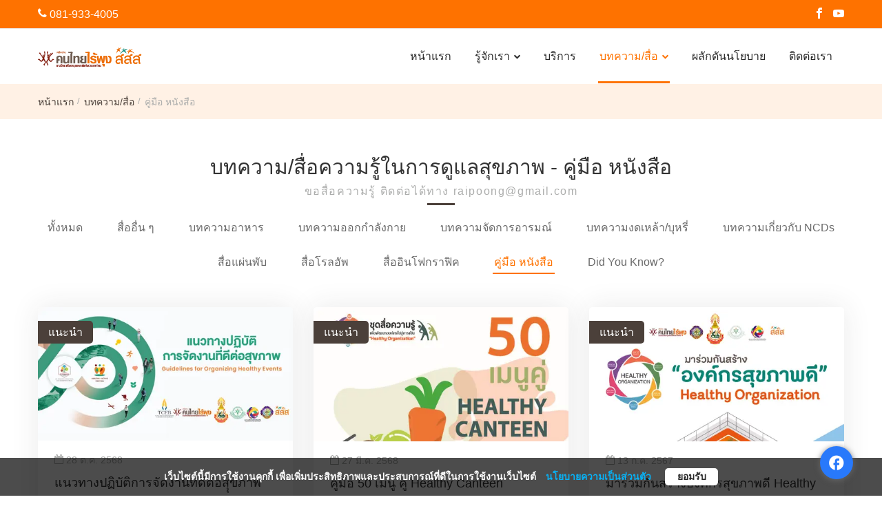

--- FILE ---
content_type: text/html; charset=utf-8
request_url: https://www.raipoong.com/blog/category/manual
body_size: 85025
content:
<!doctype html>
<html data-n-head-ssr lang="th" data-n-head="%7B%22lang%22:%7B%22ssr%22:%22th%22%7D%7D">
  <head >
    <title>เครือข่ายคนไทยไร้พุง ราชวิทยาลัยอายุรแพทย์แห่งประเทศไทย</title><meta data-n-head="ssr" charset="UTF-8"><meta data-n-head="ssr" name="viewport" content="width=device-width, initial-scale=1"><meta data-n-head="ssr" data-hid="description" name="description" content="เครือข่ายคนไทยไร้พุง มีจุดกำเนิดจากแนวคิดของแพทย์ที่ลุกขึ้นมารณรงค์ในเรื่อง Prevention &amp; Health Promotion แทนแนวคิดเดิมที่มุ่งรักษาทาง Clinic"><meta data-n-head="ssr" data-hid="apple-mobile-web-app-title" name="apple-mobile-web-app-title" content="เครือข่ายคนไทยไร้พุง ราชวิทยาลัยอายุรแพทย์แห่งประเทศไทย"><meta data-n-head="ssr" property="og:title" name="og:title" content="เครือข่ายคนไทยไร้พุง ราชวิทยาลัยอายุรแพทย์แห่งประเทศไทย"><meta data-n-head="ssr" property="og:description" name="og:description" content="เครือข่ายคนไทยไร้พุง มีจุดกำเนิดจากแนวคิดของแพทย์ที่ลุกขึ้นมารณรงค์ในเรื่อง Prevention &amp; Health Promotion แทนแนวคิดเดิมที่มุ่งรักษาทาง Clinic"><meta data-n-head="ssr" property="og:url" name="og:url" content="https://www.raipoong.com/blog/category/manual"><meta data-n-head="ssr" property="og:site_name" name="og:site_name" content="เครือข่ายคนไทยไร้พุง"><meta data-n-head="ssr" property="og:image" name="og:image" content=""><meta data-n-head="ssr" property="og:image:secure_url" name="og:image:secure_url" content=""><meta data-n-head="ssr" property="twitter:title" name="twitter:title" content="เครือข่ายคนไทยไร้พุง ราชวิทยาลัยอายุรแพทย์แห่งประเทศไทย"><meta data-n-head="ssr" property="twitter:description" name="twitter:description" content="เครือข่ายคนไทยไร้พุง มีจุดกำเนิดจากแนวคิดของแพทย์ที่ลุกขึ้นมารณรงค์ในเรื่อง Prevention &amp; Health Promotion แทนแนวคิดเดิมที่มุ่งรักษาทาง Clinic"><meta data-n-head="ssr" property="twitter:image" name="twitter:image" content=""><meta data-n-head="ssr" property="twitter:card" name="twitter:card" content="summary"><link data-n-head="ssr" rel="stylesheet" href="https://fonts.googleapis.com/icon?family=Material+Icons"><link data-n-head="ssr" rel="preconnect" href="https://fonts.googleapis.com"><link data-n-head="ssr" rel="preconnect" href="https://fonts.gstatic.com" crossorigin=""><link data-n-head="ssr" rel="stylesheet" href="/css/theme-styles/theme-unique.css"><link data-n-head="ssr" rel="shortcut icon" type="image/x-icon" href="https://d1baueb6wfhxkz.cloudfront.net/64815e8dcd5b0b02e584ddf1/small/1686217866842623.png"><link data-n-head="ssr" rel="canonical" href="https://www.raipoong.com/blog/category/manual"><script data-n-head="ssr" data-hid="gtm-script">if(!window._gtm_init){window._gtm_init=1;(function(w,n,d,m,e,p){w[d]=(w[d]==1||n[d]=='yes'||n[d]==1||n[m]==1||(w[e]&&w[e][p]&&w[e][p]()))?1:0})(window,navigator,'doNotTrack','msDoNotTrack','external','msTrackingProtectionEnabled');(function(w,d,s,l,x,y){w[x]={};w._gtm_inject=function(i){if(w.doNotTrack||w[x][i])return;w[x][i]=1;w[l]=w[l]||[];w[l].push({'gtm.start':new Date().getTime(),event:'gtm.js'});var f=d.getElementsByTagName(s)[0],j=d.createElement(s);j.async=true;j.src='https://www.googletagmanager.com/gtm.js?id='+i;f.parentNode.insertBefore(j,f);}})(window,document,'script','dataLayer','_gtm_ids','_gtm_inject')}</script><script data-n-head="ssr" type="application/ld+json" charset="utf-8">{"@context":"https://schema.org","@type":"Organization","name":"เครือข่ายคนไทยไร้พุง","url":"https://www.raipoong.com/blog/category/manual","logo":"https://d1baueb6wfhxkz.cloudfront.net/64815e8dcd5b0b02e584ddf1/large/1689587930248815.png","sameAs":["https://fb.me/raipoongfanpage","https://www.youtube.com/channel/UCSmv6RNFCzIjS7bW7Npb_1w"]}</script><script data-n-head="ssr" type="application/ld+json" charset="utf-8">{"@context":"https://schema.org","@type":"ItemList","url":"https://www.raipoong.com/blog/category/manual","numberOfItems":5,"itemListElement":[{"@type":"ListItem","position":1,"url":"https://www.raipoong.com/blog/organizing_healthy_events","name":"แนวทางปฏิบัติการจัดงานที่ดีต่อสุุขภาพ"},{"@type":"ListItem","position":2,"url":"https://www.raipoong.com/blog/50menu_for_healthy_canteen","name":"คู่มือ 50 เมนู คู่ Healthy Canteen"},{"@type":"ListItem","position":3,"url":"https://www.raipoong.com/blog/healthyorganization_manual","name":"มาร่วมกันสร้างองค์กรสุขภาพดี Healthy Organization"},{"@type":"ListItem","position":4,"url":"https://www.raipoong.com/blog/healthyactivemeeting_manual","name":"การจัดประชุมที่ดีต่อสุขภาพ Healthy + Active Meeting"},{"@type":"ListItem","position":5,"url":"https://www.raipoong.com/blog/healthy_delicious_manual","name":"เทคนิคการปรุงอาหารให้ดีต่อสุขภาพ และยังคงความอร่อย"}]}</script><script data-n-head="ssr" type="application/ld+json" charset="utf-8">{"@context":"https://schema.org","@type":"BreadcrumbList","itemListElement":[{"@type":"ListItem","position":1,"name":"หน้าแรก","item":"https://www.raipoong.com/หน้าแรก-25"},{"@type":"ListItem","position":2,"name":"บทความ/สื่อ","item":"https://www.raipoong.com/blog"},{"@type":"ListItem","position":3,"name":"คู่มือ หนังสือ"}]}</script><style data-vue-ssr-id="a2c27566:0 2fba6544:0 7d44b1c1:0 4d8fe69e:0 c544c932:0 7d643e8a:0 554f325c:0 1601cdef:0 0772f9de:0 7320658a:0">/*!
 * Bootstrap v4.6.2 (https://getbootstrap.com/)
 * Copyright 2011-2022 The Bootstrap Authors
 * Copyright 2011-2022 Twitter, Inc.
 * Licensed under MIT (https://github.com/twbs/bootstrap/blob/main/LICENSE)
 */:root{--blue:#007bff;--indigo:#6610f2;--purple:#6f42c1;--pink:#e83e8c;--red:#dc3545;--orange:#fd7e14;--yellow:#ffc107;--green:#28a745;--teal:#20c997;--cyan:#17a2b8;--white:#fff;--gray:#6c757d;--gray-dark:#343a40;--primary:#007bff;--secondary:#6c757d;--success:#28a745;--info:#17a2b8;--warning:#ffc107;--danger:#dc3545;--light:#f8f9fa;--dark:#343a40;--breakpoint-xs:0;--breakpoint-sm:576px;--breakpoint-md:768px;--breakpoint-lg:992px;--breakpoint-xl:1200px;--font-family-sans-serif:-apple-system,BlinkMacSystemFont,"Segoe UI",Roboto,"Helvetica Neue",Arial,"Noto Sans","Liberation Sans",sans-serif,"Apple Color Emoji","Segoe UI Emoji","Segoe UI Symbol","Noto Color Emoji";--font-family-monospace:SFMono-Regular,Menlo,Monaco,Consolas,"Liberation Mono","Courier New",monospace}*,:after,:before{box-sizing:border-box}html{font-family:sans-serif;line-height:1.15;-webkit-text-size-adjust:100%;-webkit-tap-highlight-color:rgba(0,0,0,0)}article,aside,figcaption,figure,footer,header,hgroup,main,nav,section{display:block}body{margin:0;font-family:-apple-system,BlinkMacSystemFont,"Segoe UI",Roboto,"Helvetica Neue",Arial,"Noto Sans","Liberation Sans",sans-serif,"Apple Color Emoji","Segoe UI Emoji","Segoe UI Symbol","Noto Color Emoji";font-size:1rem;font-weight:400;line-height:1.5;color:#212529;text-align:left;background-color:#fff}[tabindex="-1"]:focus:not(.focus-visible),[tabindex="-1"]:focus:not(:focus-visible){outline:0!important}hr{box-sizing:content-box;height:0;overflow:visible}h1,h2,h3,h4,h5,h6{margin-top:0;margin-bottom:.5rem}p{margin-top:0;margin-bottom:1rem}abbr[data-original-title],abbr[title]{text-decoration:underline;-webkit-text-decoration:underline dotted;text-decoration:underline dotted;cursor:help;border-bottom:0;-webkit-text-decoration-skip-ink:none;text-decoration-skip-ink:none}address{font-style:normal;line-height:inherit}address,dl,ol,ul{margin-bottom:1rem}dl,ol,ul{margin-top:0}ol ol,ol ul,ul ol,ul ul{margin-bottom:0}dt{font-weight:700}dd{margin-bottom:.5rem;margin-left:0}blockquote{margin:0 0 1rem}b,strong{font-weight:bolder}small{font-size:80%}sub,sup{position:relative;font-size:75%;line-height:0;vertical-align:baseline}sub{bottom:-.25em}sup{top:-.5em}a{color:#007bff;text-decoration:none;background-color:transparent}a:hover{color:#0056b3;text-decoration:underline}a:not([href]):not([class]),a:not([href]):not([class]):hover{color:inherit;text-decoration:none}code,kbd,pre,samp{font-family:SFMono-Regular,Menlo,Monaco,Consolas,"Liberation Mono","Courier New",monospace;font-size:1em}pre{margin-top:0;margin-bottom:1rem;overflow:auto;-ms-overflow-style:scrollbar}figure{margin:0 0 1rem}img{border-style:none}img,svg{vertical-align:middle}svg{overflow:hidden}table{border-collapse:collapse}caption{padding-top:.75rem;padding-bottom:.75rem;color:#6c757d;text-align:left;caption-side:bottom}th{text-align:inherit;text-align:-webkit-match-parent}label{display:inline-block;margin-bottom:.5rem}button{border-radius:0}button:focus:not(.focus-visible),button:focus:not(:focus-visible){outline:0}button,input,optgroup,select,textarea{margin:0;font-family:inherit;font-size:inherit;line-height:inherit}button,input{overflow:visible}button,select{text-transform:none}[role=button]{cursor:pointer}select{word-wrap:normal}[type=button],[type=reset],[type=submit],button{-webkit-appearance:button}[type=button]:not(:disabled),[type=reset]:not(:disabled),[type=submit]:not(:disabled),button:not(:disabled){cursor:pointer}[type=button]::-moz-focus-inner,[type=reset]::-moz-focus-inner,[type=submit]::-moz-focus-inner,button::-moz-focus-inner{padding:0;border-style:none}input[type=checkbox],input[type=radio]{box-sizing:border-box;padding:0}textarea{overflow:auto;resize:vertical}fieldset{min-width:0;padding:0;margin:0;border:0}legend{display:block;width:100%;max-width:100%;padding:0;margin-bottom:.5rem;font-size:1.5rem;line-height:inherit;color:inherit;white-space:normal}progress{vertical-align:baseline}[type=number]::-webkit-inner-spin-button,[type=number]::-webkit-outer-spin-button{height:auto}[type=search]{outline-offset:-2px;-webkit-appearance:none}[type=search]::-webkit-search-decoration{-webkit-appearance:none}::-webkit-file-upload-button{font:inherit;-webkit-appearance:button}output{display:inline-block}summary{display:list-item;cursor:pointer}template{display:none}[hidden]{display:none!important}.h1,.h2,.h3,.h4,.h5,.h6,h1,h2,h3,h4,h5,h6{margin-bottom:.5rem;font-weight:500;line-height:1.2}.h1,h1{font-size:2.5rem}.h2,h2{font-size:2rem}.h3,h3{font-size:1.75rem}.h4,h4{font-size:1.5rem}.h5,h5{font-size:1.25rem}.h6,h6{font-size:1rem}.lead{font-size:1.25rem;font-weight:300}.display-1{font-size:6rem}.display-1,.display-2{font-weight:300;line-height:1.2}.display-2{font-size:5.5rem}.display-3{font-size:4.5rem}.display-3,.display-4{font-weight:300;line-height:1.2}.display-4{font-size:3.5rem}hr{margin-top:1rem;margin-bottom:1rem;border:0;border-top:1px solid rgba(0,0,0,.1)}.small,small{font-size:.875em;font-weight:400}.mark,mark{padding:.2em;background-color:#fcf8e3}.list-inline,.list-unstyled{padding-left:0;list-style:none}.list-inline-item{display:inline-block}.list-inline-item:not(:last-child){margin-right:.5rem}.initialism{font-size:90%;text-transform:uppercase}.blockquote{margin-bottom:1rem;font-size:1.25rem}.blockquote-footer{display:block;font-size:.875em;color:#6c757d}.blockquote-footer:before{content:"\2014\00A0"}.img-fluid,.img-thumbnail{max-width:100%;height:auto}.img-thumbnail{padding:.25rem;background-color:#fff;border:1px solid #dee2e6;border-radius:.25rem}.figure{display:inline-block}.figure-img{margin-bottom:.5rem;line-height:1}.figure-caption{font-size:90%;color:#6c757d}code{font-size:87.5%;color:#e83e8c;word-wrap:break-word}a>code{color:inherit}kbd{padding:.2rem .4rem;font-size:87.5%;color:#fff;background-color:#212529;border-radius:.2rem}kbd kbd{padding:0;font-size:100%;font-weight:700}pre{display:block;font-size:87.5%;color:#212529}pre code{font-size:inherit;color:inherit;word-break:normal}.pre-scrollable{max-height:340px;overflow-y:scroll}.container,.container-fluid,.container-lg,.container-md,.container-sm,.container-xl{width:100%;padding-right:15px;padding-left:15px;margin-right:auto;margin-left:auto}@media (min-width:576px){.container,.container-sm{max-width:540px}}@media (min-width:768px){.container,.container-md,.container-sm{max-width:720px}}@media (min-width:992px){.container,.container-lg,.container-md,.container-sm{max-width:960px}}@media (min-width:1200px){.container,.container-lg,.container-md,.container-sm,.container-xl{max-width:1140px}}.row{display:flex;flex-wrap:wrap;margin-right:-15px;margin-left:-15px}.no-gutters{margin-right:0;margin-left:0}.no-gutters>.col,.no-gutters>[class*=col-]{padding-right:0;padding-left:0}.col,.col-1,.col-2,.col-3,.col-4,.col-5,.col-6,.col-7,.col-8,.col-9,.col-10,.col-11,.col-12,.col-auto,.col-lg,.col-lg-1,.col-lg-2,.col-lg-3,.col-lg-4,.col-lg-5,.col-lg-6,.col-lg-7,.col-lg-8,.col-lg-9,.col-lg-10,.col-lg-11,.col-lg-12,.col-lg-auto,.col-md,.col-md-1,.col-md-2,.col-md-3,.col-md-4,.col-md-5,.col-md-6,.col-md-7,.col-md-8,.col-md-9,.col-md-10,.col-md-11,.col-md-12,.col-md-auto,.col-sm,.col-sm-1,.col-sm-2,.col-sm-3,.col-sm-4,.col-sm-5,.col-sm-6,.col-sm-7,.col-sm-8,.col-sm-9,.col-sm-10,.col-sm-11,.col-sm-12,.col-sm-auto,.col-xl,.col-xl-1,.col-xl-2,.col-xl-3,.col-xl-4,.col-xl-5,.col-xl-6,.col-xl-7,.col-xl-8,.col-xl-9,.col-xl-10,.col-xl-11,.col-xl-12,.col-xl-auto{position:relative;width:100%;padding-right:15px;padding-left:15px}.col{flex-basis:0;flex-grow:1;max-width:100%}.row-cols-1>*{flex:0 0 100%;max-width:100%}.row-cols-2>*{flex:0 0 50%;max-width:50%}.row-cols-3>*{flex:0 0 33.333333%;max-width:33.333333%}.row-cols-4>*{flex:0 0 25%;max-width:25%}.row-cols-5>*{flex:0 0 20%;max-width:20%}.row-cols-6>*{flex:0 0 16.666667%;max-width:16.666667%}.col-auto{flex:0 0 auto;width:auto;max-width:100%}.col-1{flex:0 0 8.333333%;max-width:8.333333%}.col-2{flex:0 0 16.666667%;max-width:16.666667%}.col-3{flex:0 0 25%;max-width:25%}.col-4{flex:0 0 33.333333%;max-width:33.333333%}.col-5{flex:0 0 41.666667%;max-width:41.666667%}.col-6{flex:0 0 50%;max-width:50%}.col-7{flex:0 0 58.333333%;max-width:58.333333%}.col-8{flex:0 0 66.666667%;max-width:66.666667%}.col-9{flex:0 0 75%;max-width:75%}.col-10{flex:0 0 83.333333%;max-width:83.333333%}.col-11{flex:0 0 91.666667%;max-width:91.666667%}.col-12{flex:0 0 100%;max-width:100%}.order-first{order:-1}.order-last{order:13}.order-0{order:0}.order-1{order:1}.order-2{order:2}.order-3{order:3}.order-4{order:4}.order-5{order:5}.order-6{order:6}.order-7{order:7}.order-8{order:8}.order-9{order:9}.order-10{order:10}.order-11{order:11}.order-12{order:12}.offset-1{margin-left:8.333333%}.offset-2{margin-left:16.666667%}.offset-3{margin-left:25%}.offset-4{margin-left:33.333333%}.offset-5{margin-left:41.666667%}.offset-6{margin-left:50%}.offset-7{margin-left:58.333333%}.offset-8{margin-left:66.666667%}.offset-9{margin-left:75%}.offset-10{margin-left:83.333333%}.offset-11{margin-left:91.666667%}@media (min-width:576px){.col-sm{flex-basis:0;flex-grow:1;max-width:100%}.row-cols-sm-1>*{flex:0 0 100%;max-width:100%}.row-cols-sm-2>*{flex:0 0 50%;max-width:50%}.row-cols-sm-3>*{flex:0 0 33.333333%;max-width:33.333333%}.row-cols-sm-4>*{flex:0 0 25%;max-width:25%}.row-cols-sm-5>*{flex:0 0 20%;max-width:20%}.row-cols-sm-6>*{flex:0 0 16.666667%;max-width:16.666667%}.col-sm-auto{flex:0 0 auto;width:auto;max-width:100%}.col-sm-1{flex:0 0 8.333333%;max-width:8.333333%}.col-sm-2{flex:0 0 16.666667%;max-width:16.666667%}.col-sm-3{flex:0 0 25%;max-width:25%}.col-sm-4{flex:0 0 33.333333%;max-width:33.333333%}.col-sm-5{flex:0 0 41.666667%;max-width:41.666667%}.col-sm-6{flex:0 0 50%;max-width:50%}.col-sm-7{flex:0 0 58.333333%;max-width:58.333333%}.col-sm-8{flex:0 0 66.666667%;max-width:66.666667%}.col-sm-9{flex:0 0 75%;max-width:75%}.col-sm-10{flex:0 0 83.333333%;max-width:83.333333%}.col-sm-11{flex:0 0 91.666667%;max-width:91.666667%}.col-sm-12{flex:0 0 100%;max-width:100%}.order-sm-first{order:-1}.order-sm-last{order:13}.order-sm-0{order:0}.order-sm-1{order:1}.order-sm-2{order:2}.order-sm-3{order:3}.order-sm-4{order:4}.order-sm-5{order:5}.order-sm-6{order:6}.order-sm-7{order:7}.order-sm-8{order:8}.order-sm-9{order:9}.order-sm-10{order:10}.order-sm-11{order:11}.order-sm-12{order:12}.offset-sm-0{margin-left:0}.offset-sm-1{margin-left:8.333333%}.offset-sm-2{margin-left:16.666667%}.offset-sm-3{margin-left:25%}.offset-sm-4{margin-left:33.333333%}.offset-sm-5{margin-left:41.666667%}.offset-sm-6{margin-left:50%}.offset-sm-7{margin-left:58.333333%}.offset-sm-8{margin-left:66.666667%}.offset-sm-9{margin-left:75%}.offset-sm-10{margin-left:83.333333%}.offset-sm-11{margin-left:91.666667%}}@media (min-width:768px){.col-md{flex-basis:0;flex-grow:1;max-width:100%}.row-cols-md-1>*{flex:0 0 100%;max-width:100%}.row-cols-md-2>*{flex:0 0 50%;max-width:50%}.row-cols-md-3>*{flex:0 0 33.333333%;max-width:33.333333%}.row-cols-md-4>*{flex:0 0 25%;max-width:25%}.row-cols-md-5>*{flex:0 0 20%;max-width:20%}.row-cols-md-6>*{flex:0 0 16.666667%;max-width:16.666667%}.col-md-auto{flex:0 0 auto;width:auto;max-width:100%}.col-md-1{flex:0 0 8.333333%;max-width:8.333333%}.col-md-2{flex:0 0 16.666667%;max-width:16.666667%}.col-md-3{flex:0 0 25%;max-width:25%}.col-md-4{flex:0 0 33.333333%;max-width:33.333333%}.col-md-5{flex:0 0 41.666667%;max-width:41.666667%}.col-md-6{flex:0 0 50%;max-width:50%}.col-md-7{flex:0 0 58.333333%;max-width:58.333333%}.col-md-8{flex:0 0 66.666667%;max-width:66.666667%}.col-md-9{flex:0 0 75%;max-width:75%}.col-md-10{flex:0 0 83.333333%;max-width:83.333333%}.col-md-11{flex:0 0 91.666667%;max-width:91.666667%}.col-md-12{flex:0 0 100%;max-width:100%}.order-md-first{order:-1}.order-md-last{order:13}.order-md-0{order:0}.order-md-1{order:1}.order-md-2{order:2}.order-md-3{order:3}.order-md-4{order:4}.order-md-5{order:5}.order-md-6{order:6}.order-md-7{order:7}.order-md-8{order:8}.order-md-9{order:9}.order-md-10{order:10}.order-md-11{order:11}.order-md-12{order:12}.offset-md-0{margin-left:0}.offset-md-1{margin-left:8.333333%}.offset-md-2{margin-left:16.666667%}.offset-md-3{margin-left:25%}.offset-md-4{margin-left:33.333333%}.offset-md-5{margin-left:41.666667%}.offset-md-6{margin-left:50%}.offset-md-7{margin-left:58.333333%}.offset-md-8{margin-left:66.666667%}.offset-md-9{margin-left:75%}.offset-md-10{margin-left:83.333333%}.offset-md-11{margin-left:91.666667%}}@media (min-width:992px){.col-lg{flex-basis:0;flex-grow:1;max-width:100%}.row-cols-lg-1>*{flex:0 0 100%;max-width:100%}.row-cols-lg-2>*{flex:0 0 50%;max-width:50%}.row-cols-lg-3>*{flex:0 0 33.333333%;max-width:33.333333%}.row-cols-lg-4>*{flex:0 0 25%;max-width:25%}.row-cols-lg-5>*{flex:0 0 20%;max-width:20%}.row-cols-lg-6>*{flex:0 0 16.666667%;max-width:16.666667%}.col-lg-auto{flex:0 0 auto;width:auto;max-width:100%}.col-lg-1{flex:0 0 8.333333%;max-width:8.333333%}.col-lg-2{flex:0 0 16.666667%;max-width:16.666667%}.col-lg-3{flex:0 0 25%;max-width:25%}.col-lg-4{flex:0 0 33.333333%;max-width:33.333333%}.col-lg-5{flex:0 0 41.666667%;max-width:41.666667%}.col-lg-6{flex:0 0 50%;max-width:50%}.col-lg-7{flex:0 0 58.333333%;max-width:58.333333%}.col-lg-8{flex:0 0 66.666667%;max-width:66.666667%}.col-lg-9{flex:0 0 75%;max-width:75%}.col-lg-10{flex:0 0 83.333333%;max-width:83.333333%}.col-lg-11{flex:0 0 91.666667%;max-width:91.666667%}.col-lg-12{flex:0 0 100%;max-width:100%}.order-lg-first{order:-1}.order-lg-last{order:13}.order-lg-0{order:0}.order-lg-1{order:1}.order-lg-2{order:2}.order-lg-3{order:3}.order-lg-4{order:4}.order-lg-5{order:5}.order-lg-6{order:6}.order-lg-7{order:7}.order-lg-8{order:8}.order-lg-9{order:9}.order-lg-10{order:10}.order-lg-11{order:11}.order-lg-12{order:12}.offset-lg-0{margin-left:0}.offset-lg-1{margin-left:8.333333%}.offset-lg-2{margin-left:16.666667%}.offset-lg-3{margin-left:25%}.offset-lg-4{margin-left:33.333333%}.offset-lg-5{margin-left:41.666667%}.offset-lg-6{margin-left:50%}.offset-lg-7{margin-left:58.333333%}.offset-lg-8{margin-left:66.666667%}.offset-lg-9{margin-left:75%}.offset-lg-10{margin-left:83.333333%}.offset-lg-11{margin-left:91.666667%}}@media (min-width:1200px){.col-xl{flex-basis:0;flex-grow:1;max-width:100%}.row-cols-xl-1>*{flex:0 0 100%;max-width:100%}.row-cols-xl-2>*{flex:0 0 50%;max-width:50%}.row-cols-xl-3>*{flex:0 0 33.333333%;max-width:33.333333%}.row-cols-xl-4>*{flex:0 0 25%;max-width:25%}.row-cols-xl-5>*{flex:0 0 20%;max-width:20%}.row-cols-xl-6>*{flex:0 0 16.666667%;max-width:16.666667%}.col-xl-auto{flex:0 0 auto;width:auto;max-width:100%}.col-xl-1{flex:0 0 8.333333%;max-width:8.333333%}.col-xl-2{flex:0 0 16.666667%;max-width:16.666667%}.col-xl-3{flex:0 0 25%;max-width:25%}.col-xl-4{flex:0 0 33.333333%;max-width:33.333333%}.col-xl-5{flex:0 0 41.666667%;max-width:41.666667%}.col-xl-6{flex:0 0 50%;max-width:50%}.col-xl-7{flex:0 0 58.333333%;max-width:58.333333%}.col-xl-8{flex:0 0 66.666667%;max-width:66.666667%}.col-xl-9{flex:0 0 75%;max-width:75%}.col-xl-10{flex:0 0 83.333333%;max-width:83.333333%}.col-xl-11{flex:0 0 91.666667%;max-width:91.666667%}.col-xl-12{flex:0 0 100%;max-width:100%}.order-xl-first{order:-1}.order-xl-last{order:13}.order-xl-0{order:0}.order-xl-1{order:1}.order-xl-2{order:2}.order-xl-3{order:3}.order-xl-4{order:4}.order-xl-5{order:5}.order-xl-6{order:6}.order-xl-7{order:7}.order-xl-8{order:8}.order-xl-9{order:9}.order-xl-10{order:10}.order-xl-11{order:11}.order-xl-12{order:12}.offset-xl-0{margin-left:0}.offset-xl-1{margin-left:8.333333%}.offset-xl-2{margin-left:16.666667%}.offset-xl-3{margin-left:25%}.offset-xl-4{margin-left:33.333333%}.offset-xl-5{margin-left:41.666667%}.offset-xl-6{margin-left:50%}.offset-xl-7{margin-left:58.333333%}.offset-xl-8{margin-left:66.666667%}.offset-xl-9{margin-left:75%}.offset-xl-10{margin-left:83.333333%}.offset-xl-11{margin-left:91.666667%}}.table{width:100%;margin-bottom:1rem;color:#212529}.table td,.table th{padding:.75rem;vertical-align:top;border-top:1px solid #dee2e6}.table thead th{vertical-align:bottom;border-bottom:2px solid #dee2e6}.table tbody+tbody{border-top:2px solid #dee2e6}.table-sm td,.table-sm th{padding:.3rem}.table-bordered,.table-bordered td,.table-bordered th{border:1px solid #dee2e6}.table-bordered thead td,.table-bordered thead th{border-bottom-width:2px}.table-borderless tbody+tbody,.table-borderless td,.table-borderless th,.table-borderless thead th{border:0}.table-striped tbody tr:nth-of-type(odd){background-color:rgba(0,0,0,.05)}.table-hover tbody tr:hover{color:#212529;background-color:rgba(0,0,0,.075)}.table-primary,.table-primary>td,.table-primary>th{background-color:#b8daff}.table-primary tbody+tbody,.table-primary td,.table-primary th,.table-primary thead th{border-color:#7abaff}.table-hover .table-primary:hover,.table-hover .table-primary:hover>td,.table-hover .table-primary:hover>th{background-color:#9fcdff}.table-secondary,.table-secondary>td,.table-secondary>th{background-color:#d6d8db}.table-secondary tbody+tbody,.table-secondary td,.table-secondary th,.table-secondary thead th{border-color:#b3b7bb}.table-hover .table-secondary:hover,.table-hover .table-secondary:hover>td,.table-hover .table-secondary:hover>th{background-color:#c8cbcf}.table-success,.table-success>td,.table-success>th{background-color:#c3e6cb}.table-success tbody+tbody,.table-success td,.table-success th,.table-success thead th{border-color:#8fd19e}.table-hover .table-success:hover,.table-hover .table-success:hover>td,.table-hover .table-success:hover>th{background-color:#b1dfbb}.table-info,.table-info>td,.table-info>th{background-color:#bee5eb}.table-info tbody+tbody,.table-info td,.table-info th,.table-info thead th{border-color:#86cfda}.table-hover .table-info:hover,.table-hover .table-info:hover>td,.table-hover .table-info:hover>th{background-color:#abdde5}.table-warning,.table-warning>td,.table-warning>th{background-color:#ffeeba}.table-warning tbody+tbody,.table-warning td,.table-warning th,.table-warning thead th{border-color:#ffdf7e}.table-hover .table-warning:hover,.table-hover .table-warning:hover>td,.table-hover .table-warning:hover>th{background-color:#ffe8a1}.table-danger,.table-danger>td,.table-danger>th{background-color:#f5c6cb}.table-danger tbody+tbody,.table-danger td,.table-danger th,.table-danger thead th{border-color:#ed969e}.table-hover .table-danger:hover,.table-hover .table-danger:hover>td,.table-hover .table-danger:hover>th{background-color:#f1b0b7}.table-light,.table-light>td,.table-light>th{background-color:#fdfdfe}.table-light tbody+tbody,.table-light td,.table-light th,.table-light thead th{border-color:#fbfcfc}.table-hover .table-light:hover,.table-hover .table-light:hover>td,.table-hover .table-light:hover>th{background-color:#ececf6}.table-dark,.table-dark>td,.table-dark>th{background-color:#c6c8ca}.table-dark tbody+tbody,.table-dark td,.table-dark th,.table-dark thead th{border-color:#95999c}.table-hover .table-dark:hover,.table-hover .table-dark:hover>td,.table-hover .table-dark:hover>th{background-color:#b9bbbe}.table-active,.table-active>td,.table-active>th,.table-hover .table-active:hover,.table-hover .table-active:hover>td,.table-hover .table-active:hover>th{background-color:rgba(0,0,0,.075)}.table .thead-dark th{color:#fff;background-color:#343a40;border-color:#454d55}.table .thead-light th{color:#495057;background-color:#e9ecef;border-color:#dee2e6}.table-dark{color:#fff;background-color:#343a40}.table-dark td,.table-dark th,.table-dark thead th{border-color:#454d55}.table-dark.table-bordered{border:0}.table-dark.table-striped tbody tr:nth-of-type(odd){background-color:hsla(0,0%,100%,.05)}.table-dark.table-hover tbody tr:hover{color:#fff;background-color:hsla(0,0%,100%,.075)}@media (max-width:575.98px){.table-responsive-sm{display:block;width:100%;overflow-x:auto;-webkit-overflow-scrolling:touch}.table-responsive-sm>.table-bordered{border:0}}@media (max-width:767.98px){.table-responsive-md{display:block;width:100%;overflow-x:auto;-webkit-overflow-scrolling:touch}.table-responsive-md>.table-bordered{border:0}}@media (max-width:991.98px){.table-responsive-lg{display:block;width:100%;overflow-x:auto;-webkit-overflow-scrolling:touch}.table-responsive-lg>.table-bordered{border:0}}@media (max-width:1199.98px){.table-responsive-xl{display:block;width:100%;overflow-x:auto;-webkit-overflow-scrolling:touch}.table-responsive-xl>.table-bordered{border:0}}.table-responsive{display:block;width:100%;overflow-x:auto;-webkit-overflow-scrolling:touch}.table-responsive>.table-bordered{border:0}.form-control{display:block;width:100%;height:calc(1.5em + .75rem + 2px);padding:.375rem .75rem;font-size:1rem;font-weight:400;line-height:1.5;color:#495057;background-color:#fff;background-clip:padding-box;border:1px solid #ced4da;border-radius:.25rem;transition:border-color .15s ease-in-out,box-shadow .15s ease-in-out}@media (prefers-reduced-motion:reduce){.form-control{transition:none}}.form-control::-ms-expand{background-color:transparent;border:0}.form-control:focus{color:#495057;background-color:#fff;border-color:#80bdff;outline:0;box-shadow:0 0 0 .2rem rgba(0,123,255,.25)}.form-control::-moz-placeholder{color:#6c757d;opacity:1}.form-control::placeholder{color:#6c757d;opacity:1}.form-control:disabled,.form-control[readonly]{background-color:#e9ecef;opacity:1}input[type=date].form-control,input[type=datetime-local].form-control,input[type=month].form-control,input[type=time].form-control{-webkit-appearance:none;-moz-appearance:none;appearance:none}select.form-control:-moz-focusring{color:transparent;text-shadow:0 0 0 #495057}select.form-control:focus::-ms-value{color:#495057;background-color:#fff}.form-control-file,.form-control-range{display:block;width:100%}.col-form-label{padding-top:calc(.375rem + 1px);padding-bottom:calc(.375rem + 1px);margin-bottom:0;font-size:inherit;line-height:1.5}.col-form-label-lg{padding-top:calc(.5rem + 1px);padding-bottom:calc(.5rem + 1px);font-size:1.25rem;line-height:1.5}.col-form-label-sm{padding-top:calc(.25rem + 1px);padding-bottom:calc(.25rem + 1px);font-size:.875rem;line-height:1.5}.form-control-plaintext{display:block;width:100%;padding:.375rem 0;margin-bottom:0;font-size:1rem;line-height:1.5;color:#212529;background-color:transparent;border:solid transparent;border-width:1px 0}.form-control-plaintext.form-control-lg,.form-control-plaintext.form-control-sm{padding-right:0;padding-left:0}.form-control-sm{height:calc(1.5em + .5rem + 2px);padding:.25rem .5rem;font-size:.875rem;line-height:1.5;border-radius:.2rem}.form-control-lg{height:calc(1.5em + 1rem + 2px);padding:.5rem 1rem;font-size:1.25rem;line-height:1.5;border-radius:.3rem}select.form-control[multiple],select.form-control[size],textarea.form-control{height:auto}.form-group{margin-bottom:1rem}.form-text{display:block;margin-top:.25rem}.form-row{display:flex;flex-wrap:wrap;margin-right:-5px;margin-left:-5px}.form-row>.col,.form-row>[class*=col-]{padding-right:5px;padding-left:5px}.form-check{position:relative;display:block;padding-left:1.25rem}.form-check-input{position:absolute;margin-top:.3rem;margin-left:-1.25rem}.form-check-input:disabled~.form-check-label,.form-check-input[disabled]~.form-check-label{color:#6c757d}.form-check-label{margin-bottom:0}.form-check-inline{display:inline-flex;align-items:center;padding-left:0;margin-right:.75rem}.form-check-inline .form-check-input{position:static;margin-top:0;margin-right:.3125rem;margin-left:0}.valid-feedback{display:none;width:100%;margin-top:.25rem;font-size:.875em;color:#28a745}.valid-tooltip{position:absolute;top:100%;left:0;z-index:5;display:none;max-width:100%;padding:.25rem .5rem;margin-top:.1rem;font-size:.875rem;line-height:1.5;color:#fff;background-color:rgba(40,167,69,.9);border-radius:.25rem}.form-row>.col>.valid-tooltip,.form-row>[class*=col-]>.valid-tooltip{left:5px}.is-valid~.valid-feedback,.is-valid~.valid-tooltip,.was-validated :valid~.valid-feedback,.was-validated :valid~.valid-tooltip{display:block}.form-control.is-valid,.was-validated .form-control:valid{border-color:#28a745;padding-right:calc(1.5em + .75rem)!important;background-image:url("data:image/svg+xml;charset=utf-8,%3Csvg xmlns='http://www.w3.org/2000/svg' width='8' height='8'%3E%3Cpath fill='%2328a745' d='M2.3 6.73L.6 4.53c-.4-1.04.46-1.4 1.1-.8l1.1 1.4 3.4-3.8c.6-.63 1.6-.27 1.2.7l-4 4.6c-.43.5-.8.4-1.1.1z'/%3E%3C/svg%3E");background-repeat:no-repeat;background-position:right calc(.375em + .1875rem) center;background-size:calc(.75em + .375rem) calc(.75em + .375rem)}.form-control.is-valid:focus,.was-validated .form-control:valid:focus{border-color:#28a745;box-shadow:0 0 0 .2rem rgba(40,167,69,.25)}.was-validated select.form-control:valid,select.form-control.is-valid{padding-right:3rem!important;background-position:right 1.5rem center}.was-validated textarea.form-control:valid,textarea.form-control.is-valid{padding-right:calc(1.5em + .75rem);background-position:top calc(.375em + .1875rem) right calc(.375em + .1875rem)}.custom-select.is-valid,.was-validated .custom-select:valid{border-color:#28a745;padding-right:calc(.75em + 2.3125rem)!important;background:url("data:image/svg+xml;charset=utf-8,%3Csvg xmlns='http://www.w3.org/2000/svg' width='4' height='5'%3E%3Cpath fill='%23343a40' d='M2 0L0 2h4zm0 5L0 3h4z'/%3E%3C/svg%3E") right .75rem center/8px 10px no-repeat,#fff url("data:image/svg+xml;charset=utf-8,%3Csvg xmlns='http://www.w3.org/2000/svg' width='8' height='8'%3E%3Cpath fill='%2328a745' d='M2.3 6.73L.6 4.53c-.4-1.04.46-1.4 1.1-.8l1.1 1.4 3.4-3.8c.6-.63 1.6-.27 1.2.7l-4 4.6c-.43.5-.8.4-1.1.1z'/%3E%3C/svg%3E") center right 1.75rem/calc(.75em + .375rem) calc(.75em + .375rem) no-repeat}.custom-select.is-valid:focus,.was-validated .custom-select:valid:focus{border-color:#28a745;box-shadow:0 0 0 .2rem rgba(40,167,69,.25)}.form-check-input.is-valid~.form-check-label,.was-validated .form-check-input:valid~.form-check-label{color:#28a745}.form-check-input.is-valid~.valid-feedback,.form-check-input.is-valid~.valid-tooltip,.was-validated .form-check-input:valid~.valid-feedback,.was-validated .form-check-input:valid~.valid-tooltip{display:block}.custom-control-input.is-valid~.custom-control-label,.was-validated .custom-control-input:valid~.custom-control-label{color:#28a745}.custom-control-input.is-valid~.custom-control-label:before,.was-validated .custom-control-input:valid~.custom-control-label:before{border-color:#28a745}.custom-control-input.is-valid:checked~.custom-control-label:before,.was-validated .custom-control-input:valid:checked~.custom-control-label:before{border-color:#34ce57;background-color:#34ce57}.custom-control-input.is-valid:focus~.custom-control-label:before,.was-validated .custom-control-input:valid:focus~.custom-control-label:before{box-shadow:0 0 0 .2rem rgba(40,167,69,.25)}.custom-control-input.is-valid:focus:not(:checked)~.custom-control-label:before,.custom-file-input.is-valid~.custom-file-label,.was-validated .custom-control-input:valid:focus:not(:checked)~.custom-control-label:before,.was-validated .custom-file-input:valid~.custom-file-label{border-color:#28a745}.custom-file-input.is-valid:focus~.custom-file-label,.was-validated .custom-file-input:valid:focus~.custom-file-label{border-color:#28a745;box-shadow:0 0 0 .2rem rgba(40,167,69,.25)}.invalid-feedback{display:none;width:100%;margin-top:.25rem;font-size:.875em;color:#dc3545}.invalid-tooltip{position:absolute;top:100%;left:0;z-index:5;display:none;max-width:100%;padding:.25rem .5rem;margin-top:.1rem;font-size:.875rem;line-height:1.5;color:#fff;background-color:rgba(220,53,69,.9);border-radius:.25rem}.form-row>.col>.invalid-tooltip,.form-row>[class*=col-]>.invalid-tooltip{left:5px}.is-invalid~.invalid-feedback,.is-invalid~.invalid-tooltip,.was-validated :invalid~.invalid-feedback,.was-validated :invalid~.invalid-tooltip{display:block}.form-control.is-invalid,.was-validated .form-control:invalid{border-color:#dc3545;padding-right:calc(1.5em + .75rem)!important;background-image:url("data:image/svg+xml;charset=utf-8,%3Csvg xmlns='http://www.w3.org/2000/svg' width='12' height='12' fill='none' stroke='%23dc3545'%3E%3Ccircle cx='6' cy='6' r='4.5'/%3E%3Cpath stroke-linejoin='round' d='M5.8 3.6h.4L6 6.5z'/%3E%3Ccircle cx='6' cy='8.2' r='.6' fill='%23dc3545' stroke='none'/%3E%3C/svg%3E");background-repeat:no-repeat;background-position:right calc(.375em + .1875rem) center;background-size:calc(.75em + .375rem) calc(.75em + .375rem)}.form-control.is-invalid:focus,.was-validated .form-control:invalid:focus{border-color:#dc3545;box-shadow:0 0 0 .2rem rgba(220,53,69,.25)}.was-validated select.form-control:invalid,select.form-control.is-invalid{padding-right:3rem!important;background-position:right 1.5rem center}.was-validated textarea.form-control:invalid,textarea.form-control.is-invalid{padding-right:calc(1.5em + .75rem);background-position:top calc(.375em + .1875rem) right calc(.375em + .1875rem)}.custom-select.is-invalid,.was-validated .custom-select:invalid{border-color:#dc3545;padding-right:calc(.75em + 2.3125rem)!important;background:url("data:image/svg+xml;charset=utf-8,%3Csvg xmlns='http://www.w3.org/2000/svg' width='4' height='5'%3E%3Cpath fill='%23343a40' d='M2 0L0 2h4zm0 5L0 3h4z'/%3E%3C/svg%3E") right .75rem center/8px 10px no-repeat,#fff url("data:image/svg+xml;charset=utf-8,%3Csvg xmlns='http://www.w3.org/2000/svg' width='12' height='12' fill='none' stroke='%23dc3545'%3E%3Ccircle cx='6' cy='6' r='4.5'/%3E%3Cpath stroke-linejoin='round' d='M5.8 3.6h.4L6 6.5z'/%3E%3Ccircle cx='6' cy='8.2' r='.6' fill='%23dc3545' stroke='none'/%3E%3C/svg%3E") center right 1.75rem/calc(.75em + .375rem) calc(.75em + .375rem) no-repeat}.custom-select.is-invalid:focus,.was-validated .custom-select:invalid:focus{border-color:#dc3545;box-shadow:0 0 0 .2rem rgba(220,53,69,.25)}.form-check-input.is-invalid~.form-check-label,.was-validated .form-check-input:invalid~.form-check-label{color:#dc3545}.form-check-input.is-invalid~.invalid-feedback,.form-check-input.is-invalid~.invalid-tooltip,.was-validated .form-check-input:invalid~.invalid-feedback,.was-validated .form-check-input:invalid~.invalid-tooltip{display:block}.custom-control-input.is-invalid~.custom-control-label,.was-validated .custom-control-input:invalid~.custom-control-label{color:#dc3545}.custom-control-input.is-invalid~.custom-control-label:before,.was-validated .custom-control-input:invalid~.custom-control-label:before{border-color:#dc3545}.custom-control-input.is-invalid:checked~.custom-control-label:before,.was-validated .custom-control-input:invalid:checked~.custom-control-label:before{border-color:#e4606d;background-color:#e4606d}.custom-control-input.is-invalid:focus~.custom-control-label:before,.was-validated .custom-control-input:invalid:focus~.custom-control-label:before{box-shadow:0 0 0 .2rem rgba(220,53,69,.25)}.custom-control-input.is-invalid:focus:not(:checked)~.custom-control-label:before,.custom-file-input.is-invalid~.custom-file-label,.was-validated .custom-control-input:invalid:focus:not(:checked)~.custom-control-label:before,.was-validated .custom-file-input:invalid~.custom-file-label{border-color:#dc3545}.custom-file-input.is-invalid:focus~.custom-file-label,.was-validated .custom-file-input:invalid:focus~.custom-file-label{border-color:#dc3545;box-shadow:0 0 0 .2rem rgba(220,53,69,.25)}.form-inline{display:flex;flex-flow:row wrap;align-items:center}.form-inline .form-check{width:100%}@media (min-width:576px){.form-inline label{justify-content:center}.form-inline .form-group,.form-inline label{display:flex;align-items:center;margin-bottom:0}.form-inline .form-group{flex:0 0 auto;flex-flow:row wrap}.form-inline .form-control{display:inline-block;width:auto;vertical-align:middle}.form-inline .form-control-plaintext{display:inline-block}.form-inline .custom-select,.form-inline .input-group{width:auto}.form-inline .form-check{display:flex;align-items:center;justify-content:center;width:auto;padding-left:0}.form-inline .form-check-input{position:relative;flex-shrink:0;margin-top:0;margin-right:.25rem;margin-left:0}.form-inline .custom-control{align-items:center;justify-content:center}.form-inline .custom-control-label{margin-bottom:0}}.btn{display:inline-block;font-weight:400;color:#212529;text-align:center;vertical-align:middle;-webkit-user-select:none;-moz-user-select:none;user-select:none;background-color:transparent;border:1px solid transparent;padding:.375rem .75rem;font-size:1rem;line-height:1.5;border-radius:.25rem;transition:color .15s ease-in-out,background-color .15s ease-in-out,border-color .15s ease-in-out,box-shadow .15s ease-in-out}@media (prefers-reduced-motion:reduce){.btn{transition:none}}.btn:hover{color:#212529;text-decoration:none}.btn.focus,.btn:focus{outline:0;box-shadow:0 0 0 .2rem rgba(0,123,255,.25)}.btn.disabled,.btn:disabled{opacity:.65}.btn:not(:disabled):not(.disabled){cursor:pointer}a.btn.disabled,fieldset:disabled a.btn{pointer-events:none}.btn-primary{color:#fff;background-color:#007bff;border-color:#007bff}.btn-primary.focus,.btn-primary:focus,.btn-primary:hover{color:#fff;background-color:#0069d9;border-color:#0062cc}.btn-primary.focus,.btn-primary:focus{box-shadow:0 0 0 .2rem rgba(38,143,255,.5)}.btn-primary.disabled,.btn-primary:disabled{color:#fff;background-color:#007bff;border-color:#007bff}.btn-primary:not(:disabled):not(.disabled).active,.btn-primary:not(:disabled):not(.disabled):active,.show>.btn-primary.dropdown-toggle{color:#fff;background-color:#0062cc;border-color:#005cbf}.btn-primary:not(:disabled):not(.disabled).active:focus,.btn-primary:not(:disabled):not(.disabled):active:focus,.show>.btn-primary.dropdown-toggle:focus{box-shadow:0 0 0 .2rem rgba(38,143,255,.5)}.btn-secondary{color:#fff;background-color:#6c757d;border-color:#6c757d}.btn-secondary.focus,.btn-secondary:focus,.btn-secondary:hover{color:#fff;background-color:#5a6268;border-color:#545b62}.btn-secondary.focus,.btn-secondary:focus{box-shadow:0 0 0 .2rem rgba(130,138,145,.5)}.btn-secondary.disabled,.btn-secondary:disabled{color:#fff;background-color:#6c757d;border-color:#6c757d}.btn-secondary:not(:disabled):not(.disabled).active,.btn-secondary:not(:disabled):not(.disabled):active,.show>.btn-secondary.dropdown-toggle{color:#fff;background-color:#545b62;border-color:#4e555b}.btn-secondary:not(:disabled):not(.disabled).active:focus,.btn-secondary:not(:disabled):not(.disabled):active:focus,.show>.btn-secondary.dropdown-toggle:focus{box-shadow:0 0 0 .2rem rgba(130,138,145,.5)}.btn-success{color:#fff;background-color:#28a745;border-color:#28a745}.btn-success.focus,.btn-success:focus,.btn-success:hover{color:#fff;background-color:#218838;border-color:#1e7e34}.btn-success.focus,.btn-success:focus{box-shadow:0 0 0 .2rem rgba(72,180,97,.5)}.btn-success.disabled,.btn-success:disabled{color:#fff;background-color:#28a745;border-color:#28a745}.btn-success:not(:disabled):not(.disabled).active,.btn-success:not(:disabled):not(.disabled):active,.show>.btn-success.dropdown-toggle{color:#fff;background-color:#1e7e34;border-color:#1c7430}.btn-success:not(:disabled):not(.disabled).active:focus,.btn-success:not(:disabled):not(.disabled):active:focus,.show>.btn-success.dropdown-toggle:focus{box-shadow:0 0 0 .2rem rgba(72,180,97,.5)}.btn-info{color:#fff;background-color:#17a2b8;border-color:#17a2b8}.btn-info.focus,.btn-info:focus,.btn-info:hover{color:#fff;background-color:#138496;border-color:#117a8b}.btn-info.focus,.btn-info:focus{box-shadow:0 0 0 .2rem rgba(58,176,195,.5)}.btn-info.disabled,.btn-info:disabled{color:#fff;background-color:#17a2b8;border-color:#17a2b8}.btn-info:not(:disabled):not(.disabled).active,.btn-info:not(:disabled):not(.disabled):active,.show>.btn-info.dropdown-toggle{color:#fff;background-color:#117a8b;border-color:#10707f}.btn-info:not(:disabled):not(.disabled).active:focus,.btn-info:not(:disabled):not(.disabled):active:focus,.show>.btn-info.dropdown-toggle:focus{box-shadow:0 0 0 .2rem rgba(58,176,195,.5)}.btn-warning{color:#212529;background-color:#ffc107;border-color:#ffc107}.btn-warning.focus,.btn-warning:focus,.btn-warning:hover{color:#212529;background-color:#e0a800;border-color:#d39e00}.btn-warning.focus,.btn-warning:focus{box-shadow:0 0 0 .2rem rgba(222,170,12,.5)}.btn-warning.disabled,.btn-warning:disabled{color:#212529;background-color:#ffc107;border-color:#ffc107}.btn-warning:not(:disabled):not(.disabled).active,.btn-warning:not(:disabled):not(.disabled):active,.show>.btn-warning.dropdown-toggle{color:#212529;background-color:#d39e00;border-color:#c69500}.btn-warning:not(:disabled):not(.disabled).active:focus,.btn-warning:not(:disabled):not(.disabled):active:focus,.show>.btn-warning.dropdown-toggle:focus{box-shadow:0 0 0 .2rem rgba(222,170,12,.5)}.btn-danger{color:#fff;background-color:#dc3545;border-color:#dc3545}.btn-danger.focus,.btn-danger:focus,.btn-danger:hover{color:#fff;background-color:#c82333;border-color:#bd2130}.btn-danger.focus,.btn-danger:focus{box-shadow:0 0 0 .2rem rgba(225,83,97,.5)}.btn-danger.disabled,.btn-danger:disabled{color:#fff;background-color:#dc3545;border-color:#dc3545}.btn-danger:not(:disabled):not(.disabled).active,.btn-danger:not(:disabled):not(.disabled):active,.show>.btn-danger.dropdown-toggle{color:#fff;background-color:#bd2130;border-color:#b21f2d}.btn-danger:not(:disabled):not(.disabled).active:focus,.btn-danger:not(:disabled):not(.disabled):active:focus,.show>.btn-danger.dropdown-toggle:focus{box-shadow:0 0 0 .2rem rgba(225,83,97,.5)}.btn-light{color:#212529;background-color:#f8f9fa;border-color:#f8f9fa}.btn-light.focus,.btn-light:focus,.btn-light:hover{color:#212529;background-color:#e2e6ea;border-color:#dae0e5}.btn-light.focus,.btn-light:focus{box-shadow:0 0 0 .2rem rgba(216,217,219,.5)}.btn-light.disabled,.btn-light:disabled{color:#212529;background-color:#f8f9fa;border-color:#f8f9fa}.btn-light:not(:disabled):not(.disabled).active,.btn-light:not(:disabled):not(.disabled):active,.show>.btn-light.dropdown-toggle{color:#212529;background-color:#dae0e5;border-color:#d3d9df}.btn-light:not(:disabled):not(.disabled).active:focus,.btn-light:not(:disabled):not(.disabled):active:focus,.show>.btn-light.dropdown-toggle:focus{box-shadow:0 0 0 .2rem rgba(216,217,219,.5)}.btn-dark{color:#fff;background-color:#343a40;border-color:#343a40}.btn-dark.focus,.btn-dark:focus,.btn-dark:hover{color:#fff;background-color:#23272b;border-color:#1d2124}.btn-dark.focus,.btn-dark:focus{box-shadow:0 0 0 .2rem rgba(82,88,93,.5)}.btn-dark.disabled,.btn-dark:disabled{color:#fff;background-color:#343a40;border-color:#343a40}.btn-dark:not(:disabled):not(.disabled).active,.btn-dark:not(:disabled):not(.disabled):active,.show>.btn-dark.dropdown-toggle{color:#fff;background-color:#1d2124;border-color:#171a1d}.btn-dark:not(:disabled):not(.disabled).active:focus,.btn-dark:not(:disabled):not(.disabled):active:focus,.show>.btn-dark.dropdown-toggle:focus{box-shadow:0 0 0 .2rem rgba(82,88,93,.5)}.btn-outline-primary{color:#007bff;border-color:#007bff}.btn-outline-primary:hover{color:#fff;background-color:#007bff;border-color:#007bff}.btn-outline-primary.focus,.btn-outline-primary:focus{box-shadow:0 0 0 .2rem rgba(0,123,255,.5)}.btn-outline-primary.disabled,.btn-outline-primary:disabled{color:#007bff;background-color:transparent}.btn-outline-primary:not(:disabled):not(.disabled).active,.btn-outline-primary:not(:disabled):not(.disabled):active,.show>.btn-outline-primary.dropdown-toggle{color:#fff;background-color:#007bff;border-color:#007bff}.btn-outline-primary:not(:disabled):not(.disabled).active:focus,.btn-outline-primary:not(:disabled):not(.disabled):active:focus,.show>.btn-outline-primary.dropdown-toggle:focus{box-shadow:0 0 0 .2rem rgba(0,123,255,.5)}.btn-outline-secondary{color:#6c757d;border-color:#6c757d}.btn-outline-secondary:hover{color:#fff;background-color:#6c757d;border-color:#6c757d}.btn-outline-secondary.focus,.btn-outline-secondary:focus{box-shadow:0 0 0 .2rem rgba(108,117,125,.5)}.btn-outline-secondary.disabled,.btn-outline-secondary:disabled{color:#6c757d;background-color:transparent}.btn-outline-secondary:not(:disabled):not(.disabled).active,.btn-outline-secondary:not(:disabled):not(.disabled):active,.show>.btn-outline-secondary.dropdown-toggle{color:#fff;background-color:#6c757d;border-color:#6c757d}.btn-outline-secondary:not(:disabled):not(.disabled).active:focus,.btn-outline-secondary:not(:disabled):not(.disabled):active:focus,.show>.btn-outline-secondary.dropdown-toggle:focus{box-shadow:0 0 0 .2rem rgba(108,117,125,.5)}.btn-outline-success{color:#28a745;border-color:#28a745}.btn-outline-success:hover{color:#fff;background-color:#28a745;border-color:#28a745}.btn-outline-success.focus,.btn-outline-success:focus{box-shadow:0 0 0 .2rem rgba(40,167,69,.5)}.btn-outline-success.disabled,.btn-outline-success:disabled{color:#28a745;background-color:transparent}.btn-outline-success:not(:disabled):not(.disabled).active,.btn-outline-success:not(:disabled):not(.disabled):active,.show>.btn-outline-success.dropdown-toggle{color:#fff;background-color:#28a745;border-color:#28a745}.btn-outline-success:not(:disabled):not(.disabled).active:focus,.btn-outline-success:not(:disabled):not(.disabled):active:focus,.show>.btn-outline-success.dropdown-toggle:focus{box-shadow:0 0 0 .2rem rgba(40,167,69,.5)}.btn-outline-info{color:#17a2b8;border-color:#17a2b8}.btn-outline-info:hover{color:#fff;background-color:#17a2b8;border-color:#17a2b8}.btn-outline-info.focus,.btn-outline-info:focus{box-shadow:0 0 0 .2rem rgba(23,162,184,.5)}.btn-outline-info.disabled,.btn-outline-info:disabled{color:#17a2b8;background-color:transparent}.btn-outline-info:not(:disabled):not(.disabled).active,.btn-outline-info:not(:disabled):not(.disabled):active,.show>.btn-outline-info.dropdown-toggle{color:#fff;background-color:#17a2b8;border-color:#17a2b8}.btn-outline-info:not(:disabled):not(.disabled).active:focus,.btn-outline-info:not(:disabled):not(.disabled):active:focus,.show>.btn-outline-info.dropdown-toggle:focus{box-shadow:0 0 0 .2rem rgba(23,162,184,.5)}.btn-outline-warning{color:#ffc107;border-color:#ffc107}.btn-outline-warning:hover{color:#212529;background-color:#ffc107;border-color:#ffc107}.btn-outline-warning.focus,.btn-outline-warning:focus{box-shadow:0 0 0 .2rem rgba(255,193,7,.5)}.btn-outline-warning.disabled,.btn-outline-warning:disabled{color:#ffc107;background-color:transparent}.btn-outline-warning:not(:disabled):not(.disabled).active,.btn-outline-warning:not(:disabled):not(.disabled):active,.show>.btn-outline-warning.dropdown-toggle{color:#212529;background-color:#ffc107;border-color:#ffc107}.btn-outline-warning:not(:disabled):not(.disabled).active:focus,.btn-outline-warning:not(:disabled):not(.disabled):active:focus,.show>.btn-outline-warning.dropdown-toggle:focus{box-shadow:0 0 0 .2rem rgba(255,193,7,.5)}.btn-outline-danger{color:#dc3545;border-color:#dc3545}.btn-outline-danger:hover{color:#fff;background-color:#dc3545;border-color:#dc3545}.btn-outline-danger.focus,.btn-outline-danger:focus{box-shadow:0 0 0 .2rem rgba(220,53,69,.5)}.btn-outline-danger.disabled,.btn-outline-danger:disabled{color:#dc3545;background-color:transparent}.btn-outline-danger:not(:disabled):not(.disabled).active,.btn-outline-danger:not(:disabled):not(.disabled):active,.show>.btn-outline-danger.dropdown-toggle{color:#fff;background-color:#dc3545;border-color:#dc3545}.btn-outline-danger:not(:disabled):not(.disabled).active:focus,.btn-outline-danger:not(:disabled):not(.disabled):active:focus,.show>.btn-outline-danger.dropdown-toggle:focus{box-shadow:0 0 0 .2rem rgba(220,53,69,.5)}.btn-outline-light{color:#f8f9fa;border-color:#f8f9fa}.btn-outline-light:hover{color:#212529;background-color:#f8f9fa;border-color:#f8f9fa}.btn-outline-light.focus,.btn-outline-light:focus{box-shadow:0 0 0 .2rem rgba(248,249,250,.5)}.btn-outline-light.disabled,.btn-outline-light:disabled{color:#f8f9fa;background-color:transparent}.btn-outline-light:not(:disabled):not(.disabled).active,.btn-outline-light:not(:disabled):not(.disabled):active,.show>.btn-outline-light.dropdown-toggle{color:#212529;background-color:#f8f9fa;border-color:#f8f9fa}.btn-outline-light:not(:disabled):not(.disabled).active:focus,.btn-outline-light:not(:disabled):not(.disabled):active:focus,.show>.btn-outline-light.dropdown-toggle:focus{box-shadow:0 0 0 .2rem rgba(248,249,250,.5)}.btn-outline-dark{color:#343a40;border-color:#343a40}.btn-outline-dark:hover{color:#fff;background-color:#343a40;border-color:#343a40}.btn-outline-dark.focus,.btn-outline-dark:focus{box-shadow:0 0 0 .2rem rgba(52,58,64,.5)}.btn-outline-dark.disabled,.btn-outline-dark:disabled{color:#343a40;background-color:transparent}.btn-outline-dark:not(:disabled):not(.disabled).active,.btn-outline-dark:not(:disabled):not(.disabled):active,.show>.btn-outline-dark.dropdown-toggle{color:#fff;background-color:#343a40;border-color:#343a40}.btn-outline-dark:not(:disabled):not(.disabled).active:focus,.btn-outline-dark:not(:disabled):not(.disabled):active:focus,.show>.btn-outline-dark.dropdown-toggle:focus{box-shadow:0 0 0 .2rem rgba(52,58,64,.5)}.btn-link{font-weight:400;color:#007bff;text-decoration:none}.btn-link:hover{color:#0056b3}.btn-link.focus,.btn-link:focus,.btn-link:hover{text-decoration:underline}.btn-link.disabled,.btn-link:disabled{color:#6c757d;pointer-events:none}.btn-group-lg>.btn,.btn-lg{padding:.5rem 1rem;font-size:1.25rem;line-height:1.5;border-radius:.3rem}.btn-group-sm>.btn,.btn-sm{padding:.25rem .5rem;font-size:.875rem;line-height:1.5;border-radius:.2rem}.btn-block{display:block;width:100%}.btn-block+.btn-block{margin-top:.5rem}input[type=button].btn-block,input[type=reset].btn-block,input[type=submit].btn-block{width:100%}.fade{transition:opacity .15s linear}@media (prefers-reduced-motion:reduce){.fade{transition:none}}.fade:not(.show){opacity:0}.collapse:not(.show){display:none}.collapsing{position:relative;height:0;overflow:hidden;transition:height .35s ease}@media (prefers-reduced-motion:reduce){.collapsing{transition:none}}.collapsing.width{width:0;height:auto;transition:width .35s ease}@media (prefers-reduced-motion:reduce){.collapsing.width{transition:none}}.dropdown,.dropleft,.dropright,.dropup{position:relative}.dropdown-toggle{white-space:nowrap}.dropdown-toggle:after{display:inline-block;margin-left:.255em;vertical-align:.255em;content:"";border-top:.3em solid;border-right:.3em solid transparent;border-bottom:0;border-left:.3em solid transparent}.dropdown-toggle:empty:after{margin-left:0}.dropdown-menu{position:absolute;top:100%;left:0;z-index:1000;display:none;float:left;min-width:10rem;padding:.5rem 0;margin:.125rem 0 0;font-size:1rem;color:#212529;text-align:left;list-style:none;background-color:#fff;background-clip:padding-box;border:1px solid rgba(0,0,0,.15);border-radius:.25rem}.dropdown-menu-left{right:auto;left:0}.dropdown-menu-right{right:0;left:auto}@media (min-width:576px){.dropdown-menu-sm-left{right:auto;left:0}.dropdown-menu-sm-right{right:0;left:auto}}@media (min-width:768px){.dropdown-menu-md-left{right:auto;left:0}.dropdown-menu-md-right{right:0;left:auto}}@media (min-width:992px){.dropdown-menu-lg-left{right:auto;left:0}.dropdown-menu-lg-right{right:0;left:auto}}@media (min-width:1200px){.dropdown-menu-xl-left{right:auto;left:0}.dropdown-menu-xl-right{right:0;left:auto}}.dropup .dropdown-menu{top:auto;bottom:100%;margin-top:0;margin-bottom:.125rem}.dropup .dropdown-toggle:after{display:inline-block;margin-left:.255em;vertical-align:.255em;content:"";border-top:0;border-right:.3em solid transparent;border-bottom:.3em solid;border-left:.3em solid transparent}.dropup .dropdown-toggle:empty:after{margin-left:0}.dropright .dropdown-menu{top:0;right:auto;left:100%;margin-top:0;margin-left:.125rem}.dropright .dropdown-toggle:after{display:inline-block;margin-left:.255em;vertical-align:.255em;content:"";border-top:.3em solid transparent;border-right:0;border-bottom:.3em solid transparent;border-left:.3em solid}.dropright .dropdown-toggle:empty:after{margin-left:0}.dropright .dropdown-toggle:after{vertical-align:0}.dropleft .dropdown-menu{top:0;right:100%;left:auto;margin-top:0;margin-right:.125rem}.dropleft .dropdown-toggle:after{display:inline-block;margin-left:.255em;vertical-align:.255em;content:"";display:none}.dropleft .dropdown-toggle:before{display:inline-block;margin-right:.255em;vertical-align:.255em;content:"";border-top:.3em solid transparent;border-right:.3em solid;border-bottom:.3em solid transparent}.dropleft .dropdown-toggle:empty:after{margin-left:0}.dropleft .dropdown-toggle:before{vertical-align:0}.dropdown-menu[x-placement^=bottom],.dropdown-menu[x-placement^=left],.dropdown-menu[x-placement^=right],.dropdown-menu[x-placement^=top]{right:auto;bottom:auto}.dropdown-divider{height:0;margin:.5rem 0;overflow:hidden;border-top:1px solid #e9ecef}.dropdown-item{display:block;width:100%;padding:.25rem 1.5rem;clear:both;font-weight:400;color:#212529;text-align:inherit;white-space:nowrap;background-color:transparent;border:0}.dropdown-item:focus,.dropdown-item:hover{color:#16181b;text-decoration:none;background-color:#e9ecef}.dropdown-item.active,.dropdown-item:active{color:#fff;text-decoration:none;background-color:#007bff}.dropdown-item.disabled,.dropdown-item:disabled{color:#adb5bd;pointer-events:none;background-color:transparent}.dropdown-menu.show{display:block}.dropdown-header{display:block;padding:.5rem 1.5rem;margin-bottom:0;font-size:.875rem;color:#6c757d;white-space:nowrap}.dropdown-item-text{display:block;padding:.25rem 1.5rem;color:#212529}.btn-group,.btn-group-vertical{position:relative;display:inline-flex;vertical-align:middle}.btn-group-vertical>.btn,.btn-group>.btn{position:relative;flex:1 1 auto}.btn-group-vertical>.btn.active,.btn-group-vertical>.btn:active,.btn-group-vertical>.btn:focus,.btn-group-vertical>.btn:hover,.btn-group>.btn.active,.btn-group>.btn:active,.btn-group>.btn:focus,.btn-group>.btn:hover{z-index:1}.btn-toolbar{display:flex;flex-wrap:wrap;justify-content:flex-start}.btn-toolbar .input-group{width:auto}.btn-group>.btn-group:not(:first-child),.btn-group>.btn:not(:first-child){margin-left:-1px}.btn-group>.btn-group:not(:last-child)>.btn,.btn-group>.btn:not(:last-child):not(.dropdown-toggle){border-top-right-radius:0;border-bottom-right-radius:0}.btn-group>.btn-group:not(:first-child)>.btn,.btn-group>.btn:not(:first-child){border-top-left-radius:0;border-bottom-left-radius:0}.dropdown-toggle-split{padding-right:.5625rem;padding-left:.5625rem}.dropdown-toggle-split:after,.dropright .dropdown-toggle-split:after,.dropup .dropdown-toggle-split:after{margin-left:0}.dropleft .dropdown-toggle-split:before{margin-right:0}.btn-group-sm>.btn+.dropdown-toggle-split,.btn-sm+.dropdown-toggle-split{padding-right:.375rem;padding-left:.375rem}.btn-group-lg>.btn+.dropdown-toggle-split,.btn-lg+.dropdown-toggle-split{padding-right:.75rem;padding-left:.75rem}.btn-group-vertical{flex-direction:column;align-items:flex-start;justify-content:center}.btn-group-vertical>.btn,.btn-group-vertical>.btn-group{width:100%}.btn-group-vertical>.btn-group:not(:first-child),.btn-group-vertical>.btn:not(:first-child){margin-top:-1px}.btn-group-vertical>.btn-group:not(:last-child)>.btn,.btn-group-vertical>.btn:not(:last-child):not(.dropdown-toggle){border-bottom-right-radius:0;border-bottom-left-radius:0}.btn-group-vertical>.btn-group:not(:first-child)>.btn,.btn-group-vertical>.btn:not(:first-child){border-top-left-radius:0;border-top-right-radius:0}.btn-group-toggle>.btn,.btn-group-toggle>.btn-group>.btn{margin-bottom:0}.btn-group-toggle>.btn-group>.btn input[type=checkbox],.btn-group-toggle>.btn-group>.btn input[type=radio],.btn-group-toggle>.btn input[type=checkbox],.btn-group-toggle>.btn input[type=radio]{position:absolute;clip:rect(0,0,0,0);pointer-events:none}.input-group{position:relative;display:flex;flex-wrap:wrap;align-items:stretch;width:100%}.input-group>.custom-file,.input-group>.custom-select,.input-group>.form-control,.input-group>.form-control-plaintext{position:relative;flex:1 1 auto;width:1%;min-width:0;margin-bottom:0}.input-group>.custom-file+.custom-file,.input-group>.custom-file+.custom-select,.input-group>.custom-file+.form-control,.input-group>.custom-select+.custom-file,.input-group>.custom-select+.custom-select,.input-group>.custom-select+.form-control,.input-group>.form-control+.custom-file,.input-group>.form-control+.custom-select,.input-group>.form-control+.form-control,.input-group>.form-control-plaintext+.custom-file,.input-group>.form-control-plaintext+.custom-select,.input-group>.form-control-plaintext+.form-control{margin-left:-1px}.input-group>.custom-file .custom-file-input:focus~.custom-file-label,.input-group>.custom-select:focus,.input-group>.form-control:focus{z-index:3}.input-group>.custom-file .custom-file-input:focus{z-index:4}.input-group>.custom-select:not(:first-child),.input-group>.form-control:not(:first-child){border-top-left-radius:0;border-bottom-left-radius:0}.input-group>.custom-file{display:flex;align-items:center}.input-group>.custom-file:not(:last-child) .custom-file-label,.input-group>.custom-file:not(:last-child) .custom-file-label:after{border-top-right-radius:0;border-bottom-right-radius:0}.input-group>.custom-file:not(:first-child) .custom-file-label{border-top-left-radius:0;border-bottom-left-radius:0}.input-group.has-validation>.custom-file:nth-last-child(n+3) .custom-file-label,.input-group.has-validation>.custom-file:nth-last-child(n+3) .custom-file-label:after,.input-group.has-validation>.custom-select:nth-last-child(n+3),.input-group.has-validation>.form-control:nth-last-child(n+3),.input-group:not(.has-validation)>.custom-file:not(:last-child) .custom-file-label,.input-group:not(.has-validation)>.custom-file:not(:last-child) .custom-file-label:after,.input-group:not(.has-validation)>.custom-select:not(:last-child),.input-group:not(.has-validation)>.form-control:not(:last-child){border-top-right-radius:0;border-bottom-right-radius:0}.input-group-append,.input-group-prepend{display:flex}.input-group-append .btn,.input-group-prepend .btn{position:relative;z-index:2}.input-group-append .btn:focus,.input-group-prepend .btn:focus{z-index:3}.input-group-append .btn+.btn,.input-group-append .btn+.input-group-text,.input-group-append .input-group-text+.btn,.input-group-append .input-group-text+.input-group-text,.input-group-prepend .btn+.btn,.input-group-prepend .btn+.input-group-text,.input-group-prepend .input-group-text+.btn,.input-group-prepend .input-group-text+.input-group-text{margin-left:-1px}.input-group-prepend{margin-right:-1px}.input-group-append{margin-left:-1px}.input-group-text{display:flex;align-items:center;padding:.375rem .75rem;margin-bottom:0;font-size:1rem;font-weight:400;line-height:1.5;color:#495057;text-align:center;white-space:nowrap;background-color:#e9ecef;border:1px solid #ced4da;border-radius:.25rem}.input-group-text input[type=checkbox],.input-group-text input[type=radio]{margin-top:0}.input-group-lg>.custom-select,.input-group-lg>.form-control:not(textarea){height:calc(1.5em + 1rem + 2px)}.input-group-lg>.custom-select,.input-group-lg>.form-control,.input-group-lg>.input-group-append>.btn,.input-group-lg>.input-group-append>.input-group-text,.input-group-lg>.input-group-prepend>.btn,.input-group-lg>.input-group-prepend>.input-group-text{padding:.5rem 1rem;font-size:1.25rem;line-height:1.5;border-radius:.3rem}.input-group-sm>.custom-select,.input-group-sm>.form-control:not(textarea){height:calc(1.5em + .5rem + 2px)}.input-group-sm>.custom-select,.input-group-sm>.form-control,.input-group-sm>.input-group-append>.btn,.input-group-sm>.input-group-append>.input-group-text,.input-group-sm>.input-group-prepend>.btn,.input-group-sm>.input-group-prepend>.input-group-text{padding:.25rem .5rem;font-size:.875rem;line-height:1.5;border-radius:.2rem}.input-group-lg>.custom-select,.input-group-sm>.custom-select{padding-right:1.75rem}.input-group.has-validation>.input-group-append:nth-last-child(n+3)>.btn,.input-group.has-validation>.input-group-append:nth-last-child(n+3)>.input-group-text,.input-group:not(.has-validation)>.input-group-append:not(:last-child)>.btn,.input-group:not(.has-validation)>.input-group-append:not(:last-child)>.input-group-text,.input-group>.input-group-append:last-child>.btn:not(:last-child):not(.dropdown-toggle),.input-group>.input-group-append:last-child>.input-group-text:not(:last-child),.input-group>.input-group-prepend>.btn,.input-group>.input-group-prepend>.input-group-text{border-top-right-radius:0;border-bottom-right-radius:0}.input-group>.input-group-append>.btn,.input-group>.input-group-append>.input-group-text,.input-group>.input-group-prepend:first-child>.btn:not(:first-child),.input-group>.input-group-prepend:first-child>.input-group-text:not(:first-child),.input-group>.input-group-prepend:not(:first-child)>.btn,.input-group>.input-group-prepend:not(:first-child)>.input-group-text{border-top-left-radius:0;border-bottom-left-radius:0}.custom-control{position:relative;z-index:1;display:block;min-height:1.5rem;padding-left:1.5rem;-webkit-print-color-adjust:exact;color-adjust:exact;print-color-adjust:exact}.custom-control-inline{display:inline-flex;margin-right:1rem}.custom-control-input{position:absolute;left:0;z-index:-1;width:1rem;height:1.25rem;opacity:0}.custom-control-input:checked~.custom-control-label:before{color:#fff;border-color:#007bff;background-color:#007bff}.custom-control-input:focus~.custom-control-label:before{box-shadow:0 0 0 .2rem rgba(0,123,255,.25)}.custom-control-input:focus:not(:checked)~.custom-control-label:before{border-color:#80bdff}.custom-control-input:not(:disabled):active~.custom-control-label:before{color:#fff;background-color:#b3d7ff;border-color:#b3d7ff}.custom-control-input:disabled~.custom-control-label,.custom-control-input[disabled]~.custom-control-label{color:#6c757d}.custom-control-input:disabled~.custom-control-label:before,.custom-control-input[disabled]~.custom-control-label:before{background-color:#e9ecef}.custom-control-label{position:relative;margin-bottom:0;vertical-align:top}.custom-control-label:before{pointer-events:none;background-color:#fff;border:1px solid #adb5bd}.custom-control-label:after,.custom-control-label:before{position:absolute;top:.25rem;left:-1.5rem;display:block;width:1rem;height:1rem;content:""}.custom-control-label:after{background:50%/50% 50% no-repeat}.custom-checkbox .custom-control-label:before{border-radius:.25rem}.custom-checkbox .custom-control-input:checked~.custom-control-label:after{background-image:url("data:image/svg+xml;charset=utf-8,%3Csvg xmlns='http://www.w3.org/2000/svg' width='8' height='8'%3E%3Cpath fill='%23fff' d='M6.564.75l-3.59 3.612-1.538-1.55L0 4.26l2.974 2.99L8 2.193z'/%3E%3C/svg%3E")}.custom-checkbox .custom-control-input:indeterminate~.custom-control-label:before{border-color:#007bff;background-color:#007bff}.custom-checkbox .custom-control-input:indeterminate~.custom-control-label:after{background-image:url("data:image/svg+xml;charset=utf-8,%3Csvg xmlns='http://www.w3.org/2000/svg' width='4' height='4'%3E%3Cpath stroke='%23fff' d='M0 2h4'/%3E%3C/svg%3E")}.custom-checkbox .custom-control-input:disabled:checked~.custom-control-label:before{background-color:rgba(0,123,255,.5)}.custom-checkbox .custom-control-input:disabled:indeterminate~.custom-control-label:before{background-color:rgba(0,123,255,.5)}.custom-radio .custom-control-label:before{border-radius:50%}.custom-radio .custom-control-input:checked~.custom-control-label:after{background-image:url("data:image/svg+xml;charset=utf-8,%3Csvg xmlns='http://www.w3.org/2000/svg' width='12' height='12' viewBox='-4 -4 8 8'%3E%3Ccircle r='3' fill='%23fff'/%3E%3C/svg%3E")}.custom-radio .custom-control-input:disabled:checked~.custom-control-label:before{background-color:rgba(0,123,255,.5)}.custom-switch{padding-left:2.25rem}.custom-switch .custom-control-label:before{left:-2.25rem;width:1.75rem;pointer-events:all;border-radius:.5rem}.custom-switch .custom-control-label:after{top:calc(.25rem + 2px);left:calc(-2.25rem + 2px);width:calc(1rem - 4px);height:calc(1rem - 4px);background-color:#adb5bd;border-radius:.5rem;transition:transform .15s ease-in-out,background-color .15s ease-in-out,border-color .15s ease-in-out,box-shadow .15s ease-in-out}@media (prefers-reduced-motion:reduce){.custom-switch .custom-control-label:after{transition:none}}.custom-switch .custom-control-input:checked~.custom-control-label:after{background-color:#fff;transform:translateX(.75rem)}.custom-switch .custom-control-input:disabled:checked~.custom-control-label:before{background-color:rgba(0,123,255,.5)}.custom-select{display:inline-block;width:100%;height:calc(1.5em + .75rem + 2px);padding:.375rem 1.75rem .375rem .75rem;font-size:1rem;font-weight:400;line-height:1.5;color:#495057;vertical-align:middle;background:#fff url("data:image/svg+xml;charset=utf-8,%3Csvg xmlns='http://www.w3.org/2000/svg' width='4' height='5'%3E%3Cpath fill='%23343a40' d='M2 0L0 2h4zm0 5L0 3h4z'/%3E%3C/svg%3E") right .75rem center/8px 10px no-repeat;border:1px solid #ced4da;border-radius:.25rem;-webkit-appearance:none;-moz-appearance:none;appearance:none}.custom-select:focus{border-color:#80bdff;outline:0;box-shadow:0 0 0 .2rem rgba(0,123,255,.25)}.custom-select:focus::-ms-value{color:#495057;background-color:#fff}.custom-select[multiple],.custom-select[size]:not([size="1"]){height:auto;padding-right:.75rem;background-image:none}.custom-select:disabled{color:#6c757d;background-color:#e9ecef}.custom-select::-ms-expand{display:none}.custom-select:-moz-focusring{color:transparent;text-shadow:0 0 0 #495057}.custom-select-sm{height:calc(1.5em + .5rem + 2px);padding-top:.25rem;padding-bottom:.25rem;padding-left:.5rem;font-size:.875rem}.custom-select-lg{height:calc(1.5em + 1rem + 2px);padding-top:.5rem;padding-bottom:.5rem;padding-left:1rem;font-size:1.25rem}.custom-file{display:inline-block;margin-bottom:0}.custom-file,.custom-file-input{position:relative;width:100%;height:calc(1.5em + .75rem + 2px)}.custom-file-input{z-index:2;margin:0;overflow:hidden;opacity:0}.custom-file-input:focus~.custom-file-label{border-color:#80bdff;box-shadow:0 0 0 .2rem rgba(0,123,255,.25)}.custom-file-input:disabled~.custom-file-label,.custom-file-input[disabled]~.custom-file-label{background-color:#e9ecef}.custom-file-input:lang(en)~.custom-file-label:after{content:"Browse"}.custom-file-input~.custom-file-label[data-browse]:after{content:attr(data-browse)}.custom-file-label{left:0;z-index:1;height:calc(1.5em + .75rem + 2px);overflow:hidden;font-weight:400;background-color:#fff;border:1px solid #ced4da;border-radius:.25rem}.custom-file-label,.custom-file-label:after{position:absolute;top:0;right:0;padding:.375rem .75rem;line-height:1.5;color:#495057}.custom-file-label:after{bottom:0;z-index:3;display:block;height:calc(1.5em + .75rem);content:"Browse";background-color:#e9ecef;border-left:inherit;border-radius:0 .25rem .25rem 0}.custom-range{width:100%;height:1.4rem;padding:0;background-color:transparent;-webkit-appearance:none;-moz-appearance:none;appearance:none}.custom-range:focus{outline:0}.custom-range:focus::-webkit-slider-thumb{box-shadow:0 0 0 1px #fff,0 0 0 .2rem rgba(0,123,255,.25)}.custom-range:focus::-moz-range-thumb{box-shadow:0 0 0 1px #fff,0 0 0 .2rem rgba(0,123,255,.25)}.custom-range:focus::-ms-thumb{box-shadow:0 0 0 1px #fff,0 0 0 .2rem rgba(0,123,255,.25)}.custom-range::-moz-focus-outer{border:0}.custom-range::-webkit-slider-thumb{width:1rem;height:1rem;margin-top:-.25rem;background-color:#007bff;border:0;border-radius:1rem;-webkit-transition:background-color .15s ease-in-out,border-color .15s ease-in-out,box-shadow .15s ease-in-out;transition:background-color .15s ease-in-out,border-color .15s ease-in-out,box-shadow .15s ease-in-out;-webkit-appearance:none;appearance:none}@media (prefers-reduced-motion:reduce){.custom-range::-webkit-slider-thumb{-webkit-transition:none;transition:none}}.custom-range::-webkit-slider-thumb:active{background-color:#b3d7ff}.custom-range::-webkit-slider-runnable-track{width:100%;height:.5rem;color:transparent;cursor:pointer;background-color:#dee2e6;border-color:transparent;border-radius:1rem}.custom-range::-moz-range-thumb{width:1rem;height:1rem;background-color:#007bff;border:0;border-radius:1rem;-moz-transition:background-color .15s ease-in-out,border-color .15s ease-in-out,box-shadow .15s ease-in-out;transition:background-color .15s ease-in-out,border-color .15s ease-in-out,box-shadow .15s ease-in-out;-moz-appearance:none;appearance:none}@media (prefers-reduced-motion:reduce){.custom-range::-moz-range-thumb{-moz-transition:none;transition:none}}.custom-range::-moz-range-thumb:active{background-color:#b3d7ff}.custom-range::-moz-range-track{width:100%;height:.5rem;color:transparent;cursor:pointer;background-color:#dee2e6;border-color:transparent;border-radius:1rem}.custom-range::-ms-thumb{width:1rem;height:1rem;margin-top:0;margin-right:.2rem;margin-left:.2rem;background-color:#007bff;border:0;border-radius:1rem;-ms-transition:background-color .15s ease-in-out,border-color .15s ease-in-out,box-shadow .15s ease-in-out;transition:background-color .15s ease-in-out,border-color .15s ease-in-out,box-shadow .15s ease-in-out;appearance:none}@media (prefers-reduced-motion:reduce){.custom-range::-ms-thumb{-ms-transition:none;transition:none}}.custom-range::-ms-thumb:active{background-color:#b3d7ff}.custom-range::-ms-track{width:100%;height:.5rem;color:transparent;cursor:pointer;background-color:transparent;border-color:transparent;border-width:.5rem}.custom-range::-ms-fill-lower,.custom-range::-ms-fill-upper{background-color:#dee2e6;border-radius:1rem}.custom-range::-ms-fill-upper{margin-right:15px}.custom-range:disabled::-webkit-slider-thumb{background-color:#adb5bd}.custom-range:disabled::-webkit-slider-runnable-track{cursor:default}.custom-range:disabled::-moz-range-thumb{background-color:#adb5bd}.custom-range:disabled::-moz-range-track{cursor:default}.custom-range:disabled::-ms-thumb{background-color:#adb5bd}.custom-control-label:before,.custom-file-label,.custom-select{transition:background-color .15s ease-in-out,border-color .15s ease-in-out,box-shadow .15s ease-in-out}@media (prefers-reduced-motion:reduce){.custom-control-label:before,.custom-file-label,.custom-select{transition:none}}.nav{display:flex;flex-wrap:wrap;padding-left:0;margin-bottom:0;list-style:none}.nav-link{display:block;padding:.5rem 1rem}.nav-link:focus,.nav-link:hover{text-decoration:none}.nav-link.disabled{color:#6c757d;pointer-events:none;cursor:default}.nav-tabs{border-bottom:1px solid #dee2e6}.nav-tabs .nav-link{margin-bottom:-1px;background-color:transparent;border:1px solid transparent;border-top-left-radius:.25rem;border-top-right-radius:.25rem}.nav-tabs .nav-link:focus,.nav-tabs .nav-link:hover{isolation:isolate;border-color:#e9ecef #e9ecef #dee2e6}.nav-tabs .nav-link.disabled{color:#6c757d;background-color:transparent;border-color:transparent}.nav-tabs .nav-item.show .nav-link,.nav-tabs .nav-link.active{color:#495057;background-color:#fff;border-color:#dee2e6 #dee2e6 #fff}.nav-tabs .dropdown-menu{margin-top:-1px;border-top-left-radius:0;border-top-right-radius:0}.nav-pills .nav-link{background:none;border:0;border-radius:.25rem}.nav-pills .nav-link.active,.nav-pills .show>.nav-link{color:#fff;background-color:#007bff}.nav-fill .nav-item,.nav-fill>.nav-link{flex:1 1 auto;text-align:center}.nav-justified .nav-item,.nav-justified>.nav-link{flex-basis:0;flex-grow:1;text-align:center}.tab-content>.tab-pane{display:none}.tab-content>.active{display:block}.navbar{position:relative;padding:.5rem 1rem}.navbar,.navbar .container,.navbar .container-fluid,.navbar .container-lg,.navbar .container-md,.navbar .container-sm,.navbar .container-xl{display:flex;flex-wrap:wrap;align-items:center;justify-content:space-between}.navbar-brand{display:inline-block;padding-top:.3125rem;padding-bottom:.3125rem;margin-right:1rem;font-size:1.25rem;line-height:inherit;white-space:nowrap}.navbar-brand:focus,.navbar-brand:hover{text-decoration:none}.navbar-nav{display:flex;flex-direction:column;padding-left:0;margin-bottom:0;list-style:none}.navbar-nav .nav-link{padding-right:0;padding-left:0}.navbar-nav .dropdown-menu{position:static;float:none}.navbar-text{display:inline-block;padding-top:.5rem;padding-bottom:.5rem}.navbar-collapse{flex-basis:100%;flex-grow:1;align-items:center}.navbar-toggler{padding:.25rem .75rem;font-size:1.25rem;line-height:1;background-color:transparent;border:1px solid transparent;border-radius:.25rem}.navbar-toggler:focus,.navbar-toggler:hover{text-decoration:none}.navbar-toggler-icon{display:inline-block;width:1.5em;height:1.5em;vertical-align:middle;content:"";background:50%/100% 100% no-repeat}.navbar-nav-scroll{max-height:75vh;overflow-y:auto}@media (max-width:575.98px){.navbar-expand-sm>.container,.navbar-expand-sm>.container-fluid,.navbar-expand-sm>.container-lg,.navbar-expand-sm>.container-md,.navbar-expand-sm>.container-sm,.navbar-expand-sm>.container-xl{padding-right:0;padding-left:0}}@media (min-width:576px){.navbar-expand-sm{flex-flow:row nowrap;justify-content:flex-start}.navbar-expand-sm .navbar-nav{flex-direction:row}.navbar-expand-sm .navbar-nav .dropdown-menu{position:absolute}.navbar-expand-sm .navbar-nav .nav-link{padding-right:.5rem;padding-left:.5rem}.navbar-expand-sm>.container,.navbar-expand-sm>.container-fluid,.navbar-expand-sm>.container-lg,.navbar-expand-sm>.container-md,.navbar-expand-sm>.container-sm,.navbar-expand-sm>.container-xl{flex-wrap:nowrap}.navbar-expand-sm .navbar-nav-scroll{overflow:visible}.navbar-expand-sm .navbar-collapse{display:flex!important;flex-basis:auto}.navbar-expand-sm .navbar-toggler{display:none}}@media (max-width:767.98px){.navbar-expand-md>.container,.navbar-expand-md>.container-fluid,.navbar-expand-md>.container-lg,.navbar-expand-md>.container-md,.navbar-expand-md>.container-sm,.navbar-expand-md>.container-xl{padding-right:0;padding-left:0}}@media (min-width:768px){.navbar-expand-md{flex-flow:row nowrap;justify-content:flex-start}.navbar-expand-md .navbar-nav{flex-direction:row}.navbar-expand-md .navbar-nav .dropdown-menu{position:absolute}.navbar-expand-md .navbar-nav .nav-link{padding-right:.5rem;padding-left:.5rem}.navbar-expand-md>.container,.navbar-expand-md>.container-fluid,.navbar-expand-md>.container-lg,.navbar-expand-md>.container-md,.navbar-expand-md>.container-sm,.navbar-expand-md>.container-xl{flex-wrap:nowrap}.navbar-expand-md .navbar-nav-scroll{overflow:visible}.navbar-expand-md .navbar-collapse{display:flex!important;flex-basis:auto}.navbar-expand-md .navbar-toggler{display:none}}@media (max-width:991.98px){.navbar-expand-lg>.container,.navbar-expand-lg>.container-fluid,.navbar-expand-lg>.container-lg,.navbar-expand-lg>.container-md,.navbar-expand-lg>.container-sm,.navbar-expand-lg>.container-xl{padding-right:0;padding-left:0}}@media (min-width:992px){.navbar-expand-lg{flex-flow:row nowrap;justify-content:flex-start}.navbar-expand-lg .navbar-nav{flex-direction:row}.navbar-expand-lg .navbar-nav .dropdown-menu{position:absolute}.navbar-expand-lg .navbar-nav .nav-link{padding-right:.5rem;padding-left:.5rem}.navbar-expand-lg>.container,.navbar-expand-lg>.container-fluid,.navbar-expand-lg>.container-lg,.navbar-expand-lg>.container-md,.navbar-expand-lg>.container-sm,.navbar-expand-lg>.container-xl{flex-wrap:nowrap}.navbar-expand-lg .navbar-nav-scroll{overflow:visible}.navbar-expand-lg .navbar-collapse{display:flex!important;flex-basis:auto}.navbar-expand-lg .navbar-toggler{display:none}}@media (max-width:1199.98px){.navbar-expand-xl>.container,.navbar-expand-xl>.container-fluid,.navbar-expand-xl>.container-lg,.navbar-expand-xl>.container-md,.navbar-expand-xl>.container-sm,.navbar-expand-xl>.container-xl{padding-right:0;padding-left:0}}@media (min-width:1200px){.navbar-expand-xl{flex-flow:row nowrap;justify-content:flex-start}.navbar-expand-xl .navbar-nav{flex-direction:row}.navbar-expand-xl .navbar-nav .dropdown-menu{position:absolute}.navbar-expand-xl .navbar-nav .nav-link{padding-right:.5rem;padding-left:.5rem}.navbar-expand-xl>.container,.navbar-expand-xl>.container-fluid,.navbar-expand-xl>.container-lg,.navbar-expand-xl>.container-md,.navbar-expand-xl>.container-sm,.navbar-expand-xl>.container-xl{flex-wrap:nowrap}.navbar-expand-xl .navbar-nav-scroll{overflow:visible}.navbar-expand-xl .navbar-collapse{display:flex!important;flex-basis:auto}.navbar-expand-xl .navbar-toggler{display:none}}.navbar-expand{flex-flow:row nowrap;justify-content:flex-start}.navbar-expand>.container,.navbar-expand>.container-fluid,.navbar-expand>.container-lg,.navbar-expand>.container-md,.navbar-expand>.container-sm,.navbar-expand>.container-xl{padding-right:0;padding-left:0}.navbar-expand .navbar-nav{flex-direction:row}.navbar-expand .navbar-nav .dropdown-menu{position:absolute}.navbar-expand .navbar-nav .nav-link{padding-right:.5rem;padding-left:.5rem}.navbar-expand>.container,.navbar-expand>.container-fluid,.navbar-expand>.container-lg,.navbar-expand>.container-md,.navbar-expand>.container-sm,.navbar-expand>.container-xl{flex-wrap:nowrap}.navbar-expand .navbar-nav-scroll{overflow:visible}.navbar-expand .navbar-collapse{display:flex!important;flex-basis:auto}.navbar-expand .navbar-toggler{display:none}.navbar-light .navbar-brand,.navbar-light .navbar-brand:focus,.navbar-light .navbar-brand:hover{color:rgba(0,0,0,.9)}.navbar-light .navbar-nav .nav-link{color:rgba(0,0,0,.5)}.navbar-light .navbar-nav .nav-link:focus,.navbar-light .navbar-nav .nav-link:hover{color:rgba(0,0,0,.7)}.navbar-light .navbar-nav .nav-link.disabled{color:rgba(0,0,0,.3)}.navbar-light .navbar-nav .active>.nav-link,.navbar-light .navbar-nav .nav-link.active,.navbar-light .navbar-nav .nav-link.show,.navbar-light .navbar-nav .show>.nav-link{color:rgba(0,0,0,.9)}.navbar-light .navbar-toggler{color:rgba(0,0,0,.5);border-color:rgba(0,0,0,.1)}.navbar-light .navbar-toggler-icon{background-image:url("data:image/svg+xml;charset=utf-8,%3Csvg xmlns='http://www.w3.org/2000/svg' width='30' height='30'%3E%3Cpath stroke='rgba(0, 0, 0, 0.5)' stroke-linecap='round' stroke-miterlimit='10' stroke-width='2' d='M4 7h22M4 15h22M4 23h22'/%3E%3C/svg%3E")}.navbar-light .navbar-text{color:rgba(0,0,0,.5)}.navbar-light .navbar-text a,.navbar-light .navbar-text a:focus,.navbar-light .navbar-text a:hover{color:rgba(0,0,0,.9)}.navbar-dark .navbar-brand,.navbar-dark .navbar-brand:focus,.navbar-dark .navbar-brand:hover{color:#fff}.navbar-dark .navbar-nav .nav-link{color:hsla(0,0%,100%,.5)}.navbar-dark .navbar-nav .nav-link:focus,.navbar-dark .navbar-nav .nav-link:hover{color:hsla(0,0%,100%,.75)}.navbar-dark .navbar-nav .nav-link.disabled{color:hsla(0,0%,100%,.25)}.navbar-dark .navbar-nav .active>.nav-link,.navbar-dark .navbar-nav .nav-link.active,.navbar-dark .navbar-nav .nav-link.show,.navbar-dark .navbar-nav .show>.nav-link{color:#fff}.navbar-dark .navbar-toggler{color:hsla(0,0%,100%,.5);border-color:hsla(0,0%,100%,.1)}.navbar-dark .navbar-toggler-icon{background-image:url("data:image/svg+xml;charset=utf-8,%3Csvg xmlns='http://www.w3.org/2000/svg' width='30' height='30'%3E%3Cpath stroke='rgba(255, 255, 255, 0.5)' stroke-linecap='round' stroke-miterlimit='10' stroke-width='2' d='M4 7h22M4 15h22M4 23h22'/%3E%3C/svg%3E")}.navbar-dark .navbar-text{color:hsla(0,0%,100%,.5)}.navbar-dark .navbar-text a,.navbar-dark .navbar-text a:focus,.navbar-dark .navbar-text a:hover{color:#fff}.card{position:relative;display:flex;flex-direction:column;min-width:0;word-wrap:break-word;background-color:#fff;background-clip:border-box;border:1px solid rgba(0,0,0,.125);border-radius:.25rem}.card>hr{margin-right:0;margin-left:0}.card>.list-group{border-top:inherit;border-bottom:inherit}.card>.list-group:first-child{border-top-width:0;border-top-left-radius:calc(.25rem - 1px);border-top-right-radius:calc(.25rem - 1px)}.card>.list-group:last-child{border-bottom-width:0;border-bottom-right-radius:calc(.25rem - 1px);border-bottom-left-radius:calc(.25rem - 1px)}.card>.card-header+.list-group,.card>.list-group+.card-footer{border-top:0}.card-body{flex:1 1 auto;min-height:1px;padding:1.25rem}.card-title{margin-bottom:.75rem}.card-subtitle{margin-top:-.375rem}.card-subtitle,.card-text:last-child{margin-bottom:0}.card-link:hover{text-decoration:none}.card-link+.card-link{margin-left:1.25rem}.card-header{padding:.75rem 1.25rem;margin-bottom:0;background-color:rgba(0,0,0,.03);border-bottom:1px solid rgba(0,0,0,.125)}.card-header:first-child{border-radius:calc(.25rem - 1px) calc(.25rem - 1px) 0 0}.card-footer{padding:.75rem 1.25rem;background-color:rgba(0,0,0,.03);border-top:1px solid rgba(0,0,0,.125)}.card-footer:last-child{border-radius:0 0 calc(.25rem - 1px) calc(.25rem - 1px)}.card-header-tabs{margin-bottom:-.75rem;border-bottom:0}.card-header-pills,.card-header-tabs{margin-right:-.625rem;margin-left:-.625rem}.card-img-overlay{position:absolute;top:0;right:0;bottom:0;left:0;padding:1.25rem;border-radius:calc(.25rem - 1px)}.card-img,.card-img-bottom,.card-img-top{flex-shrink:0;width:100%}.card-img,.card-img-top{border-top-left-radius:calc(.25rem - 1px);border-top-right-radius:calc(.25rem - 1px)}.card-img,.card-img-bottom{border-bottom-right-radius:calc(.25rem - 1px);border-bottom-left-radius:calc(.25rem - 1px)}.card-deck .card{margin-bottom:15px}@media (min-width:576px){.card-deck{display:flex;flex-flow:row wrap;margin-right:-15px;margin-left:-15px}.card-deck .card{flex:1 0 0%;margin-right:15px;margin-bottom:0;margin-left:15px}}.card-group>.card{margin-bottom:15px}@media (min-width:576px){.card-group{display:flex;flex-flow:row wrap}.card-group>.card{flex:1 0 0%;margin-bottom:0}.card-group>.card+.card{margin-left:0;border-left:0}.card-group>.card:not(:last-child){border-top-right-radius:0;border-bottom-right-radius:0}.card-group>.card:not(:last-child) .card-header,.card-group>.card:not(:last-child) .card-img-top{border-top-right-radius:0}.card-group>.card:not(:last-child) .card-footer,.card-group>.card:not(:last-child) .card-img-bottom{border-bottom-right-radius:0}.card-group>.card:not(:first-child){border-top-left-radius:0;border-bottom-left-radius:0}.card-group>.card:not(:first-child) .card-header,.card-group>.card:not(:first-child) .card-img-top{border-top-left-radius:0}.card-group>.card:not(:first-child) .card-footer,.card-group>.card:not(:first-child) .card-img-bottom{border-bottom-left-radius:0}}.card-columns .card{margin-bottom:.75rem}@media (min-width:576px){.card-columns{-moz-column-count:3;column-count:3;-webkit-column-gap:1.25rem;-moz-column-gap:1.25rem;grid-column-gap:1.25rem;column-gap:1.25rem;orphans:1;widows:1}.card-columns .card{display:inline-block;width:100%}}.accordion{overflow-anchor:none}.accordion>.card{overflow:hidden}.accordion>.card:not(:last-of-type){border-bottom:0;border-bottom-right-radius:0;border-bottom-left-radius:0}.accordion>.card:not(:first-of-type){border-top-left-radius:0;border-top-right-radius:0}.accordion>.card>.card-header{border-radius:0;margin-bottom:-1px}.breadcrumb{display:flex;flex-wrap:wrap;padding:.75rem 1rem;margin-bottom:1rem;list-style:none;background-color:#e9ecef;border-radius:.25rem}.breadcrumb-item+.breadcrumb-item{padding-left:.5rem}.breadcrumb-item+.breadcrumb-item:before{float:left;padding-right:.5rem;color:#6c757d;content:"/"}.breadcrumb-item+.breadcrumb-item:hover:before{text-decoration:underline;text-decoration:none}.breadcrumb-item.active{color:#6c757d}.pagination{display:flex;padding-left:0;list-style:none;border-radius:.25rem}.page-link{position:relative;display:block;padding:.5rem .75rem;margin-left:-1px;line-height:1.25;color:#007bff;background-color:#fff;border:1px solid #dee2e6}.page-link:hover{z-index:2;color:#0056b3;text-decoration:none;background-color:#e9ecef;border-color:#dee2e6}.page-link:focus{z-index:3;outline:0;box-shadow:0 0 0 .2rem rgba(0,123,255,.25)}.page-item:first-child .page-link{margin-left:0;border-top-left-radius:.25rem;border-bottom-left-radius:.25rem}.page-item:last-child .page-link{border-top-right-radius:.25rem;border-bottom-right-radius:.25rem}.page-item.active .page-link{z-index:3;color:#fff;background-color:#007bff;border-color:#007bff}.page-item.disabled .page-link{color:#6c757d;pointer-events:none;cursor:auto;background-color:#fff;border-color:#dee2e6}.pagination-lg .page-link{padding:.75rem 1.5rem;font-size:1.25rem;line-height:1.5}.pagination-lg .page-item:first-child .page-link{border-top-left-radius:.3rem;border-bottom-left-radius:.3rem}.pagination-lg .page-item:last-child .page-link{border-top-right-radius:.3rem;border-bottom-right-radius:.3rem}.pagination-sm .page-link{padding:.25rem .5rem;font-size:.875rem;line-height:1.5}.pagination-sm .page-item:first-child .page-link{border-top-left-radius:.2rem;border-bottom-left-radius:.2rem}.pagination-sm .page-item:last-child .page-link{border-top-right-radius:.2rem;border-bottom-right-radius:.2rem}.badge{display:inline-block;padding:.25em .4em;font-size:75%;font-weight:700;line-height:1;text-align:center;white-space:nowrap;vertical-align:baseline;border-radius:.25rem;transition:color .15s ease-in-out,background-color .15s ease-in-out,border-color .15s ease-in-out,box-shadow .15s ease-in-out}@media (prefers-reduced-motion:reduce){.badge{transition:none}}a.badge:focus,a.badge:hover{text-decoration:none}.badge:empty{display:none}.btn .badge{position:relative;top:-1px}.badge-pill{padding-right:.6em;padding-left:.6em;border-radius:10rem}.badge-primary{color:#fff;background-color:#007bff}a.badge-primary:focus,a.badge-primary:hover{color:#fff;background-color:#0062cc}a.badge-primary.focus,a.badge-primary:focus{outline:0;box-shadow:0 0 0 .2rem rgba(0,123,255,.5)}.badge-secondary{color:#fff;background-color:#6c757d}a.badge-secondary:focus,a.badge-secondary:hover{color:#fff;background-color:#545b62}a.badge-secondary.focus,a.badge-secondary:focus{outline:0;box-shadow:0 0 0 .2rem rgba(108,117,125,.5)}.badge-success{color:#fff;background-color:#28a745}a.badge-success:focus,a.badge-success:hover{color:#fff;background-color:#1e7e34}a.badge-success.focus,a.badge-success:focus{outline:0;box-shadow:0 0 0 .2rem rgba(40,167,69,.5)}.badge-info{color:#fff;background-color:#17a2b8}a.badge-info:focus,a.badge-info:hover{color:#fff;background-color:#117a8b}a.badge-info.focus,a.badge-info:focus{outline:0;box-shadow:0 0 0 .2rem rgba(23,162,184,.5)}.badge-warning{color:#212529;background-color:#ffc107}a.badge-warning:focus,a.badge-warning:hover{color:#212529;background-color:#d39e00}a.badge-warning.focus,a.badge-warning:focus{outline:0;box-shadow:0 0 0 .2rem rgba(255,193,7,.5)}.badge-danger{color:#fff;background-color:#dc3545}a.badge-danger:focus,a.badge-danger:hover{color:#fff;background-color:#bd2130}a.badge-danger.focus,a.badge-danger:focus{outline:0;box-shadow:0 0 0 .2rem rgba(220,53,69,.5)}.badge-light{color:#212529;background-color:#f8f9fa}a.badge-light:focus,a.badge-light:hover{color:#212529;background-color:#dae0e5}a.badge-light.focus,a.badge-light:focus{outline:0;box-shadow:0 0 0 .2rem rgba(248,249,250,.5)}.badge-dark{color:#fff;background-color:#343a40}a.badge-dark:focus,a.badge-dark:hover{color:#fff;background-color:#1d2124}a.badge-dark.focus,a.badge-dark:focus{outline:0;box-shadow:0 0 0 .2rem rgba(52,58,64,.5)}.jumbotron{padding:2rem 1rem;margin-bottom:2rem;background-color:#e9ecef;border-radius:.3rem}@media (min-width:576px){.jumbotron{padding:4rem 2rem}}.jumbotron-fluid{padding-right:0;padding-left:0;border-radius:0}.alert{position:relative;padding:.75rem 1.25rem;margin-bottom:1rem;border:1px solid transparent;border-radius:.25rem}.alert-heading{color:inherit}.alert-link{font-weight:700}.alert-dismissible{padding-right:4rem}.alert-dismissible .close{position:absolute;top:0;right:0;z-index:2;padding:.75rem 1.25rem;color:inherit}.alert-primary{color:#004085;background-color:#cce5ff;border-color:#b8daff}.alert-primary hr{border-top-color:#9fcdff}.alert-primary .alert-link{color:#002752}.alert-secondary{color:#383d41;background-color:#e2e3e5;border-color:#d6d8db}.alert-secondary hr{border-top-color:#c8cbcf}.alert-secondary .alert-link{color:#202326}.alert-success{color:#155724;background-color:#d4edda;border-color:#c3e6cb}.alert-success hr{border-top-color:#b1dfbb}.alert-success .alert-link{color:#0b2e13}.alert-info{color:#0c5460;background-color:#d1ecf1;border-color:#bee5eb}.alert-info hr{border-top-color:#abdde5}.alert-info .alert-link{color:#062c33}.alert-warning{color:#856404;background-color:#fff3cd;border-color:#ffeeba}.alert-warning hr{border-top-color:#ffe8a1}.alert-warning .alert-link{color:#533f03}.alert-danger{color:#721c24;background-color:#f8d7da;border-color:#f5c6cb}.alert-danger hr{border-top-color:#f1b0b7}.alert-danger .alert-link{color:#491217}.alert-light{color:#818182;background-color:#fefefe;border-color:#fdfdfe}.alert-light hr{border-top-color:#ececf6}.alert-light .alert-link{color:#686868}.alert-dark{color:#1b1e21;background-color:#d6d8d9;border-color:#c6c8ca}.alert-dark hr{border-top-color:#b9bbbe}.alert-dark .alert-link{color:#040505}@keyframes progress-bar-stripes{0%{background-position:1rem 0}to{background-position:0 0}}.progress{height:1rem;line-height:0;font-size:.75rem;background-color:#e9ecef;border-radius:.25rem}.progress,.progress-bar{display:flex;overflow:hidden}.progress-bar{flex-direction:column;justify-content:center;color:#fff;text-align:center;white-space:nowrap;background-color:#007bff;transition:width .6s ease}@media (prefers-reduced-motion:reduce){.progress-bar{transition:none}}.progress-bar-striped{background-image:linear-gradient(45deg,hsla(0,0%,100%,.15) 25%,transparent 0,transparent 50%,hsla(0,0%,100%,.15) 0,hsla(0,0%,100%,.15) 75%,transparent 0,transparent);background-size:1rem 1rem}.progress-bar-animated{animation:progress-bar-stripes 1s linear infinite}@media (prefers-reduced-motion:reduce){.progress-bar-animated{animation:none}}.media{display:flex;align-items:flex-start}.media-body{flex:1}.list-group{display:flex;flex-direction:column;padding-left:0;margin-bottom:0;border-radius:.25rem}.list-group-item-action{width:100%;color:#495057;text-align:inherit}.list-group-item-action:focus,.list-group-item-action:hover{z-index:1;color:#495057;text-decoration:none;background-color:#f8f9fa}.list-group-item-action:active{color:#212529;background-color:#e9ecef}.list-group-item{position:relative;display:block;padding:.75rem 1.25rem;background-color:#fff;border:1px solid rgba(0,0,0,.125)}.list-group-item:first-child{border-top-left-radius:inherit;border-top-right-radius:inherit}.list-group-item:last-child{border-bottom-right-radius:inherit;border-bottom-left-radius:inherit}.list-group-item.disabled,.list-group-item:disabled{color:#6c757d;pointer-events:none;background-color:#fff}.list-group-item.active{z-index:2;color:#fff;background-color:#007bff;border-color:#007bff}.list-group-item+.list-group-item{border-top-width:0}.list-group-item+.list-group-item.active{margin-top:-1px;border-top-width:1px}.list-group-horizontal{flex-direction:row}.list-group-horizontal>.list-group-item:first-child{border-bottom-left-radius:.25rem;border-top-right-radius:0}.list-group-horizontal>.list-group-item:last-child{border-top-right-radius:.25rem;border-bottom-left-radius:0}.list-group-horizontal>.list-group-item.active{margin-top:0}.list-group-horizontal>.list-group-item+.list-group-item{border-top-width:1px;border-left-width:0}.list-group-horizontal>.list-group-item+.list-group-item.active{margin-left:-1px;border-left-width:1px}@media (min-width:576px){.list-group-horizontal-sm{flex-direction:row}.list-group-horizontal-sm>.list-group-item:first-child{border-bottom-left-radius:.25rem;border-top-right-radius:0}.list-group-horizontal-sm>.list-group-item:last-child{border-top-right-radius:.25rem;border-bottom-left-radius:0}.list-group-horizontal-sm>.list-group-item.active{margin-top:0}.list-group-horizontal-sm>.list-group-item+.list-group-item{border-top-width:1px;border-left-width:0}.list-group-horizontal-sm>.list-group-item+.list-group-item.active{margin-left:-1px;border-left-width:1px}}@media (min-width:768px){.list-group-horizontal-md{flex-direction:row}.list-group-horizontal-md>.list-group-item:first-child{border-bottom-left-radius:.25rem;border-top-right-radius:0}.list-group-horizontal-md>.list-group-item:last-child{border-top-right-radius:.25rem;border-bottom-left-radius:0}.list-group-horizontal-md>.list-group-item.active{margin-top:0}.list-group-horizontal-md>.list-group-item+.list-group-item{border-top-width:1px;border-left-width:0}.list-group-horizontal-md>.list-group-item+.list-group-item.active{margin-left:-1px;border-left-width:1px}}@media (min-width:992px){.list-group-horizontal-lg{flex-direction:row}.list-group-horizontal-lg>.list-group-item:first-child{border-bottom-left-radius:.25rem;border-top-right-radius:0}.list-group-horizontal-lg>.list-group-item:last-child{border-top-right-radius:.25rem;border-bottom-left-radius:0}.list-group-horizontal-lg>.list-group-item.active{margin-top:0}.list-group-horizontal-lg>.list-group-item+.list-group-item{border-top-width:1px;border-left-width:0}.list-group-horizontal-lg>.list-group-item+.list-group-item.active{margin-left:-1px;border-left-width:1px}}@media (min-width:1200px){.list-group-horizontal-xl{flex-direction:row}.list-group-horizontal-xl>.list-group-item:first-child{border-bottom-left-radius:.25rem;border-top-right-radius:0}.list-group-horizontal-xl>.list-group-item:last-child{border-top-right-radius:.25rem;border-bottom-left-radius:0}.list-group-horizontal-xl>.list-group-item.active{margin-top:0}.list-group-horizontal-xl>.list-group-item+.list-group-item{border-top-width:1px;border-left-width:0}.list-group-horizontal-xl>.list-group-item+.list-group-item.active{margin-left:-1px;border-left-width:1px}}.list-group-flush{border-radius:0}.list-group-flush>.list-group-item{border-width:0 0 1px}.list-group-flush>.list-group-item:last-child{border-bottom-width:0}.list-group-item-primary{color:#004085;background-color:#b8daff}.list-group-item-primary.list-group-item-action:focus,.list-group-item-primary.list-group-item-action:hover{color:#004085;background-color:#9fcdff}.list-group-item-primary.list-group-item-action.active{color:#fff;background-color:#004085;border-color:#004085}.list-group-item-secondary{color:#383d41;background-color:#d6d8db}.list-group-item-secondary.list-group-item-action:focus,.list-group-item-secondary.list-group-item-action:hover{color:#383d41;background-color:#c8cbcf}.list-group-item-secondary.list-group-item-action.active{color:#fff;background-color:#383d41;border-color:#383d41}.list-group-item-success{color:#155724;background-color:#c3e6cb}.list-group-item-success.list-group-item-action:focus,.list-group-item-success.list-group-item-action:hover{color:#155724;background-color:#b1dfbb}.list-group-item-success.list-group-item-action.active{color:#fff;background-color:#155724;border-color:#155724}.list-group-item-info{color:#0c5460;background-color:#bee5eb}.list-group-item-info.list-group-item-action:focus,.list-group-item-info.list-group-item-action:hover{color:#0c5460;background-color:#abdde5}.list-group-item-info.list-group-item-action.active{color:#fff;background-color:#0c5460;border-color:#0c5460}.list-group-item-warning{color:#856404;background-color:#ffeeba}.list-group-item-warning.list-group-item-action:focus,.list-group-item-warning.list-group-item-action:hover{color:#856404;background-color:#ffe8a1}.list-group-item-warning.list-group-item-action.active{color:#fff;background-color:#856404;border-color:#856404}.list-group-item-danger{color:#721c24;background-color:#f5c6cb}.list-group-item-danger.list-group-item-action:focus,.list-group-item-danger.list-group-item-action:hover{color:#721c24;background-color:#f1b0b7}.list-group-item-danger.list-group-item-action.active{color:#fff;background-color:#721c24;border-color:#721c24}.list-group-item-light{color:#818182;background-color:#fdfdfe}.list-group-item-light.list-group-item-action:focus,.list-group-item-light.list-group-item-action:hover{color:#818182;background-color:#ececf6}.list-group-item-light.list-group-item-action.active{color:#fff;background-color:#818182;border-color:#818182}.list-group-item-dark{color:#1b1e21;background-color:#c6c8ca}.list-group-item-dark.list-group-item-action:focus,.list-group-item-dark.list-group-item-action:hover{color:#1b1e21;background-color:#b9bbbe}.list-group-item-dark.list-group-item-action.active{color:#fff;background-color:#1b1e21;border-color:#1b1e21}.close{float:right;font-size:1.5rem;font-weight:700;line-height:1;color:#000;text-shadow:0 1px 0 #fff;opacity:.5}.close:hover{color:#000;text-decoration:none}.close:not(:disabled):not(.disabled):focus,.close:not(:disabled):not(.disabled):hover{opacity:.75}button.close{padding:0;background-color:transparent;border:0}a.close.disabled{pointer-events:none}.toast{flex-basis:350px;max-width:350px;font-size:.875rem;background-color:hsla(0,0%,100%,.85);background-clip:padding-box;border:1px solid rgba(0,0,0,.1);box-shadow:0 .25rem .75rem rgba(0,0,0,.1);opacity:0;border-radius:.25rem}.toast:not(:last-child){margin-bottom:.75rem}.toast.showing{opacity:1}.toast.show{display:block;opacity:1}.toast.hide{display:none}.toast-header{display:flex;align-items:center;padding:.25rem .75rem;color:#6c757d;background-color:hsla(0,0%,100%,.85);background-clip:padding-box;border-bottom:1px solid rgba(0,0,0,.05);border-top-left-radius:calc(.25rem - 1px);border-top-right-radius:calc(.25rem - 1px)}.toast-body{padding:.75rem}.modal-open{overflow:hidden}.modal-open .modal{overflow-x:hidden;overflow-y:auto}.modal{position:fixed;top:0;left:0;z-index:1050;display:none;width:100%;height:100%;overflow:hidden;outline:0}.modal-dialog{position:relative;width:auto;margin:.5rem;pointer-events:none}.modal.fade .modal-dialog{transition:transform .3s ease-out;transform:translateY(-50px)}@media (prefers-reduced-motion:reduce){.modal.fade .modal-dialog{transition:none}}.modal.show .modal-dialog{transform:none}.modal.modal-static .modal-dialog{transform:scale(1.02)}.modal-dialog-scrollable{display:flex;max-height:calc(100% - 1rem)}.modal-dialog-scrollable .modal-content{max-height:calc(100vh - 1rem);overflow:hidden}.modal-dialog-scrollable .modal-footer,.modal-dialog-scrollable .modal-header{flex-shrink:0}.modal-dialog-scrollable .modal-body{overflow-y:auto}.modal-dialog-centered{display:flex;align-items:center;min-height:calc(100% - 1rem)}.modal-dialog-centered:before{display:block;height:calc(100vh - 1rem);height:-moz-min-content;height:min-content;content:""}.modal-dialog-centered.modal-dialog-scrollable{flex-direction:column;justify-content:center;height:100%}.modal-dialog-centered.modal-dialog-scrollable .modal-content{max-height:none}.modal-dialog-centered.modal-dialog-scrollable:before{content:none}.modal-content{position:relative;display:flex;flex-direction:column;width:100%;pointer-events:auto;background-color:#fff;background-clip:padding-box;border:1px solid rgba(0,0,0,.2);border-radius:.3rem;outline:0}.modal-backdrop{position:fixed;top:0;left:0;z-index:1040;width:100vw;height:100vh;background-color:#000}.modal-backdrop.fade{opacity:0}.modal-backdrop.show{opacity:.5}.modal-header{display:flex;align-items:flex-start;justify-content:space-between;padding:1rem;border-bottom:1px solid #dee2e6;border-top-left-radius:calc(.3rem - 1px);border-top-right-radius:calc(.3rem - 1px)}.modal-header .close{padding:1rem;margin:-1rem -1rem -1rem auto}.modal-title{margin-bottom:0;line-height:1.5}.modal-body{position:relative;flex:1 1 auto;padding:1rem}.modal-footer{display:flex;flex-wrap:wrap;align-items:center;justify-content:flex-end;padding:.75rem;border-top:1px solid #dee2e6;border-bottom-right-radius:calc(.3rem - 1px);border-bottom-left-radius:calc(.3rem - 1px)}.modal-footer>*{margin:.25rem}.modal-scrollbar-measure{position:absolute;top:-9999px;width:50px;height:50px;overflow:scroll}@media (min-width:576px){.modal-dialog{max-width:500px;margin:1.75rem auto}.modal-dialog-scrollable{max-height:calc(100% - 3.5rem)}.modal-dialog-scrollable .modal-content{max-height:calc(100vh - 3.5rem)}.modal-dialog-centered{min-height:calc(100% - 3.5rem)}.modal-dialog-centered:before{height:calc(100vh - 3.5rem);height:-moz-min-content;height:min-content}.modal-sm{max-width:300px}}@media (min-width:992px){.modal-lg,.modal-xl{max-width:800px}}@media (min-width:1200px){.modal-xl{max-width:1140px}}[dir=ltr] .tooltip{text-align:left}[dir=rtl] .tooltip{text-align:right}.tooltip{position:absolute;z-index:1070;display:block;margin:0;font-family:-apple-system,BlinkMacSystemFont,"Segoe UI",Roboto,"Helvetica Neue",Arial,"Noto Sans","Liberation Sans",sans-serif,"Apple Color Emoji","Segoe UI Emoji","Segoe UI Symbol","Noto Color Emoji";font-style:normal;font-weight:400;line-height:1.5;text-align:left;text-decoration:none;text-shadow:none;text-transform:none;letter-spacing:normal;word-break:normal;white-space:normal;word-spacing:normal;line-break:auto;font-size:.875rem;word-wrap:break-word;opacity:0}.tooltip.show{opacity:.9}.tooltip .arrow{position:absolute;display:block;width:.8rem;height:.4rem}.tooltip .arrow:before{position:absolute;content:"";border-color:transparent;border-style:solid}.bs-tooltip-auto[x-placement^=top],.bs-tooltip-top{padding:.4rem 0}.bs-tooltip-auto[x-placement^=top] .arrow,.bs-tooltip-top .arrow{bottom:0}.bs-tooltip-auto[x-placement^=top] .arrow:before,.bs-tooltip-top .arrow:before{top:0;border-width:.4rem .4rem 0;border-top-color:#000}.bs-tooltip-auto[x-placement^=right],.bs-tooltip-right{padding:0 .4rem}.bs-tooltip-auto[x-placement^=right] .arrow,.bs-tooltip-right .arrow{left:0;width:.4rem;height:.8rem}.bs-tooltip-auto[x-placement^=right] .arrow:before,.bs-tooltip-right .arrow:before{right:0;border-width:.4rem .4rem .4rem 0;border-right-color:#000}.bs-tooltip-auto[x-placement^=bottom],.bs-tooltip-bottom{padding:.4rem 0}.bs-tooltip-auto[x-placement^=bottom] .arrow,.bs-tooltip-bottom .arrow{top:0}.bs-tooltip-auto[x-placement^=bottom] .arrow:before,.bs-tooltip-bottom .arrow:before{bottom:0;border-width:0 .4rem .4rem;border-bottom-color:#000}.bs-tooltip-auto[x-placement^=left],.bs-tooltip-left{padding:0 .4rem}.bs-tooltip-auto[x-placement^=left] .arrow,.bs-tooltip-left .arrow{right:0;width:.4rem;height:.8rem}.bs-tooltip-auto[x-placement^=left] .arrow:before,.bs-tooltip-left .arrow:before{left:0;border-width:.4rem 0 .4rem .4rem;border-left-color:#000}.tooltip-inner{max-width:200px;padding:.25rem .5rem;color:#fff;text-align:center;background-color:#000;border-radius:.25rem}[dir=ltr] .popover{text-align:left}[dir=rtl] .popover{text-align:right}.popover{top:0;left:0;z-index:1060;max-width:276px;font-family:-apple-system,BlinkMacSystemFont,"Segoe UI",Roboto,"Helvetica Neue",Arial,"Noto Sans","Liberation Sans",sans-serif,"Apple Color Emoji","Segoe UI Emoji","Segoe UI Symbol","Noto Color Emoji";font-style:normal;font-weight:400;line-height:1.5;text-align:left;text-decoration:none;text-shadow:none;text-transform:none;letter-spacing:normal;word-break:normal;white-space:normal;word-spacing:normal;line-break:auto;font-size:.875rem;word-wrap:break-word;background-color:#fff;background-clip:padding-box;border:1px solid rgba(0,0,0,.2);border-radius:.3rem}.popover,.popover .arrow{position:absolute;display:block}.popover .arrow{width:1rem;height:.5rem;margin:0 .3rem}.popover .arrow:after,.popover .arrow:before{position:absolute;display:block;content:"";border-color:transparent;border-style:solid}.bs-popover-auto[x-placement^=top],.bs-popover-top{margin-bottom:.5rem}.bs-popover-auto[x-placement^=top]>.arrow,.bs-popover-top>.arrow{bottom:calc(-.5rem - 1px)}.bs-popover-auto[x-placement^=top]>.arrow:before,.bs-popover-top>.arrow:before{bottom:0;border-width:.5rem .5rem 0;border-top-color:rgba(0,0,0,.25)}.bs-popover-auto[x-placement^=top]>.arrow:after,.bs-popover-top>.arrow:after{bottom:1px;border-width:.5rem .5rem 0;border-top-color:#fff}.bs-popover-auto[x-placement^=right],.bs-popover-right{margin-left:.5rem}.bs-popover-auto[x-placement^=right]>.arrow,.bs-popover-right>.arrow{left:calc(-.5rem - 1px);width:.5rem;height:1rem;margin:.3rem 0}.bs-popover-auto[x-placement^=right]>.arrow:before,.bs-popover-right>.arrow:before{left:0;border-width:.5rem .5rem .5rem 0;border-right-color:rgba(0,0,0,.25)}.bs-popover-auto[x-placement^=right]>.arrow:after,.bs-popover-right>.arrow:after{left:1px;border-width:.5rem .5rem .5rem 0;border-right-color:#fff}.bs-popover-auto[x-placement^=bottom],.bs-popover-bottom{margin-top:.5rem}.bs-popover-auto[x-placement^=bottom]>.arrow,.bs-popover-bottom>.arrow{top:calc(-.5rem - 1px)}.bs-popover-auto[x-placement^=bottom]>.arrow:before,.bs-popover-bottom>.arrow:before{top:0;border-width:0 .5rem .5rem;border-bottom-color:rgba(0,0,0,.25)}.bs-popover-auto[x-placement^=bottom]>.arrow:after,.bs-popover-bottom>.arrow:after{top:1px;border-width:0 .5rem .5rem;border-bottom-color:#fff}.bs-popover-auto[x-placement^=bottom] .popover-header:before,.bs-popover-bottom .popover-header:before{position:absolute;top:0;left:50%;display:block;width:1rem;margin-left:-.5rem;content:"";border-bottom:1px solid #f7f7f7}.bs-popover-auto[x-placement^=left],.bs-popover-left{margin-right:.5rem}.bs-popover-auto[x-placement^=left]>.arrow,.bs-popover-left>.arrow{right:calc(-.5rem - 1px);width:.5rem;height:1rem;margin:.3rem 0}.bs-popover-auto[x-placement^=left]>.arrow:before,.bs-popover-left>.arrow:before{right:0;border-width:.5rem 0 .5rem .5rem;border-left-color:rgba(0,0,0,.25)}.bs-popover-auto[x-placement^=left]>.arrow:after,.bs-popover-left>.arrow:after{right:1px;border-width:.5rem 0 .5rem .5rem;border-left-color:#fff}.popover-header{padding:.5rem .75rem;margin-bottom:0;font-size:1rem;background-color:#f7f7f7;border-bottom:1px solid #ebebeb;border-top-left-radius:calc(.3rem - 1px);border-top-right-radius:calc(.3rem - 1px)}.popover-header:empty{display:none}.popover-body{padding:.5rem .75rem;color:#212529}.carousel{position:relative}.carousel.pointer-event{touch-action:pan-y}.carousel-inner{position:relative;width:100%;overflow:hidden}.carousel-inner:after{display:block;clear:both;content:""}.carousel-item{position:relative;display:none;float:left;width:100%;margin-right:-100%;-webkit-backface-visibility:hidden;backface-visibility:hidden;transition:transform .6s ease-in-out}@media (prefers-reduced-motion:reduce){.carousel-item{transition:none}}.carousel-item-next,.carousel-item-prev,.carousel-item.active{display:block}.active.carousel-item-right,.carousel-item-next:not(.carousel-item-left){transform:translateX(100%)}.active.carousel-item-left,.carousel-item-prev:not(.carousel-item-right){transform:translateX(-100%)}.carousel-fade .carousel-item{opacity:0;transition-property:opacity;transform:none}.carousel-fade .carousel-item-next.carousel-item-left,.carousel-fade .carousel-item-prev.carousel-item-right,.carousel-fade .carousel-item.active{z-index:1;opacity:1}.carousel-fade .active.carousel-item-left,.carousel-fade .active.carousel-item-right{z-index:0;opacity:0;transition:opacity 0s .6s}@media (prefers-reduced-motion:reduce){.carousel-fade .active.carousel-item-left,.carousel-fade .active.carousel-item-right{transition:none}}.carousel-control-next,.carousel-control-prev{position:absolute;top:0;bottom:0;z-index:1;display:flex;align-items:center;justify-content:center;width:15%;padding:0;color:#fff;text-align:center;background:none;border:0;opacity:.5;transition:opacity .15s ease}@media (prefers-reduced-motion:reduce){.carousel-control-next,.carousel-control-prev{transition:none}}.carousel-control-next:focus,.carousel-control-next:hover,.carousel-control-prev:focus,.carousel-control-prev:hover{color:#fff;text-decoration:none;outline:0;opacity:.9}.carousel-control-prev{left:0}.carousel-control-next{right:0}.carousel-control-next-icon,.carousel-control-prev-icon{display:inline-block;width:20px;height:20px;background:50%/100% 100% no-repeat}.carousel-control-prev-icon{background-image:url("data:image/svg+xml;charset=utf-8,%3Csvg xmlns='http://www.w3.org/2000/svg' fill='%23fff' width='8' height='8'%3E%3Cpath d='M5.25 0l-4 4 4 4 1.5-1.5L4.25 4l2.5-2.5L5.25 0z'/%3E%3C/svg%3E")}.carousel-control-next-icon{background-image:url("data:image/svg+xml;charset=utf-8,%3Csvg xmlns='http://www.w3.org/2000/svg' fill='%23fff' width='8' height='8'%3E%3Cpath d='M2.75 0l-1.5 1.5L3.75 4l-2.5 2.5L2.75 8l4-4-4-4z'/%3E%3C/svg%3E")}.carousel-indicators{position:absolute;right:0;bottom:0;left:0;z-index:15;display:flex;justify-content:center;padding-left:0;margin-right:15%;margin-left:15%;list-style:none}.carousel-indicators li{box-sizing:content-box;flex:0 1 auto;width:30px;height:3px;margin-right:3px;margin-left:3px;text-indent:-999px;cursor:pointer;background-color:#fff;background-clip:padding-box;border-top:10px solid transparent;border-bottom:10px solid transparent;opacity:.5;transition:opacity .6s ease}@media (prefers-reduced-motion:reduce){.carousel-indicators li{transition:none}}.carousel-indicators .active{opacity:1}.carousel-caption{position:absolute;right:15%;bottom:20px;left:15%;z-index:10;padding-top:20px;padding-bottom:20px;color:#fff;text-align:center}@keyframes spinner-border{to{transform:rotate(1turn)}}.spinner-border{display:inline-block;width:2rem;height:2rem;vertical-align:-.125em;border:.25em solid;border-right:.25em solid transparent;border-radius:50%;animation:spinner-border .75s linear infinite}.spinner-border-sm{width:1rem;height:1rem;border-width:.2em}@keyframes spinner-grow{0%{transform:scale(0)}50%{opacity:1;transform:none}}.spinner-grow{display:inline-block;width:2rem;height:2rem;vertical-align:-.125em;background-color:currentcolor;border-radius:50%;opacity:0;animation:spinner-grow .75s linear infinite}.spinner-grow-sm{width:1rem;height:1rem}@media (prefers-reduced-motion:reduce){.spinner-border,.spinner-grow{animation-duration:1.5s}}.align-baseline{vertical-align:baseline!important}.align-top{vertical-align:top!important}.align-middle{vertical-align:middle!important}.align-bottom{vertical-align:bottom!important}.align-text-bottom{vertical-align:text-bottom!important}.align-text-top{vertical-align:text-top!important}.bg-primary{background-color:#007bff!important}a.bg-primary:focus,a.bg-primary:hover,button.bg-primary:focus,button.bg-primary:hover{background-color:#0062cc!important}.bg-secondary{background-color:#6c757d!important}a.bg-secondary:focus,a.bg-secondary:hover,button.bg-secondary:focus,button.bg-secondary:hover{background-color:#545b62!important}.bg-success{background-color:#28a745!important}a.bg-success:focus,a.bg-success:hover,button.bg-success:focus,button.bg-success:hover{background-color:#1e7e34!important}.bg-info{background-color:#17a2b8!important}a.bg-info:focus,a.bg-info:hover,button.bg-info:focus,button.bg-info:hover{background-color:#117a8b!important}.bg-warning{background-color:#ffc107!important}a.bg-warning:focus,a.bg-warning:hover,button.bg-warning:focus,button.bg-warning:hover{background-color:#d39e00!important}.bg-danger{background-color:#dc3545!important}a.bg-danger:focus,a.bg-danger:hover,button.bg-danger:focus,button.bg-danger:hover{background-color:#bd2130!important}.bg-light{background-color:#f8f9fa!important}a.bg-light:focus,a.bg-light:hover,button.bg-light:focus,button.bg-light:hover{background-color:#dae0e5!important}.bg-dark{background-color:#343a40!important}a.bg-dark:focus,a.bg-dark:hover,button.bg-dark:focus,button.bg-dark:hover{background-color:#1d2124!important}.bg-white{background-color:#fff!important}.bg-transparent{background-color:transparent!important}.border{border:1px solid #dee2e6!important}.border-top{border-top:1px solid #dee2e6!important}.border-right{border-right:1px solid #dee2e6!important}.border-bottom{border-bottom:1px solid #dee2e6!important}.border-left{border-left:1px solid #dee2e6!important}.border-0{border:0!important}.border-top-0{border-top:0!important}.border-right-0{border-right:0!important}.border-bottom-0{border-bottom:0!important}.border-left-0{border-left:0!important}.border-primary{border-color:#007bff!important}.border-secondary{border-color:#6c757d!important}.border-success{border-color:#28a745!important}.border-info{border-color:#17a2b8!important}.border-warning{border-color:#ffc107!important}.border-danger{border-color:#dc3545!important}.border-light{border-color:#f8f9fa!important}.border-dark{border-color:#343a40!important}.border-white{border-color:#fff!important}.rounded-sm{border-radius:.2rem!important}.rounded{border-radius:.25rem!important}.rounded-top{border-top-left-radius:.25rem!important}.rounded-right,.rounded-top{border-top-right-radius:.25rem!important}.rounded-bottom,.rounded-right{border-bottom-right-radius:.25rem!important}.rounded-bottom,.rounded-left{border-bottom-left-radius:.25rem!important}.rounded-left{border-top-left-radius:.25rem!important}.rounded-lg{border-radius:.3rem!important}.rounded-circle{border-radius:50%!important}.rounded-pill{border-radius:50rem!important}.rounded-0{border-radius:0!important}.clearfix:after{display:block;clear:both;content:""}.d-none{display:none!important}.d-inline{display:inline!important}.d-inline-block{display:inline-block!important}.d-block{display:block!important}.d-table{display:table!important}.d-table-row{display:table-row!important}.d-table-cell{display:table-cell!important}.d-flex{display:flex!important}.d-inline-flex{display:inline-flex!important}@media (min-width:576px){.d-sm-none{display:none!important}.d-sm-inline{display:inline!important}.d-sm-inline-block{display:inline-block!important}.d-sm-block{display:block!important}.d-sm-table{display:table!important}.d-sm-table-row{display:table-row!important}.d-sm-table-cell{display:table-cell!important}.d-sm-flex{display:flex!important}.d-sm-inline-flex{display:inline-flex!important}}@media (min-width:768px){.d-md-none{display:none!important}.d-md-inline{display:inline!important}.d-md-inline-block{display:inline-block!important}.d-md-block{display:block!important}.d-md-table{display:table!important}.d-md-table-row{display:table-row!important}.d-md-table-cell{display:table-cell!important}.d-md-flex{display:flex!important}.d-md-inline-flex{display:inline-flex!important}}@media (min-width:992px){.d-lg-none{display:none!important}.d-lg-inline{display:inline!important}.d-lg-inline-block{display:inline-block!important}.d-lg-block{display:block!important}.d-lg-table{display:table!important}.d-lg-table-row{display:table-row!important}.d-lg-table-cell{display:table-cell!important}.d-lg-flex{display:flex!important}.d-lg-inline-flex{display:inline-flex!important}}@media (min-width:1200px){.d-xl-none{display:none!important}.d-xl-inline{display:inline!important}.d-xl-inline-block{display:inline-block!important}.d-xl-block{display:block!important}.d-xl-table{display:table!important}.d-xl-table-row{display:table-row!important}.d-xl-table-cell{display:table-cell!important}.d-xl-flex{display:flex!important}.d-xl-inline-flex{display:inline-flex!important}}@media print{.d-print-none{display:none!important}.d-print-inline{display:inline!important}.d-print-inline-block{display:inline-block!important}.d-print-block{display:block!important}.d-print-table{display:table!important}.d-print-table-row{display:table-row!important}.d-print-table-cell{display:table-cell!important}.d-print-flex{display:flex!important}.d-print-inline-flex{display:inline-flex!important}}.embed-responsive{position:relative;display:block;width:100%;padding:0;overflow:hidden}.embed-responsive:before{display:block;content:""}.embed-responsive .embed-responsive-item,.embed-responsive embed,.embed-responsive iframe,.embed-responsive object,.embed-responsive video{position:absolute;top:0;bottom:0;left:0;width:100%;height:100%;border:0}.embed-responsive-21by9:before{padding-top:42.857143%}.embed-responsive-16by9:before{padding-top:56.25%}.embed-responsive-4by3:before{padding-top:75%}.embed-responsive-1by1:before{padding-top:100%}.flex-row{flex-direction:row!important}.flex-column{flex-direction:column!important}.flex-row-reverse{flex-direction:row-reverse!important}.flex-column-reverse{flex-direction:column-reverse!important}.flex-wrap{flex-wrap:wrap!important}.flex-nowrap{flex-wrap:nowrap!important}.flex-wrap-reverse{flex-wrap:wrap-reverse!important}.flex-fill{flex:1 1 auto!important}.flex-grow-0{flex-grow:0!important}.flex-grow-1{flex-grow:1!important}.flex-shrink-0{flex-shrink:0!important}.flex-shrink-1{flex-shrink:1!important}.justify-content-start{justify-content:flex-start!important}.justify-content-end{justify-content:flex-end!important}.justify-content-center{justify-content:center!important}.justify-content-between{justify-content:space-between!important}.justify-content-around{justify-content:space-around!important}.align-items-start{align-items:flex-start!important}.align-items-end{align-items:flex-end!important}.align-items-center{align-items:center!important}.align-items-baseline{align-items:baseline!important}.align-items-stretch{align-items:stretch!important}.align-content-start{align-content:flex-start!important}.align-content-end{align-content:flex-end!important}.align-content-center{align-content:center!important}.align-content-between{align-content:space-between!important}.align-content-around{align-content:space-around!important}.align-content-stretch{align-content:stretch!important}.align-self-auto{align-self:auto!important}.align-self-start{align-self:flex-start!important}.align-self-end{align-self:flex-end!important}.align-self-center{align-self:center!important}.align-self-baseline{align-self:baseline!important}.align-self-stretch{align-self:stretch!important}@media (min-width:576px){.flex-sm-row{flex-direction:row!important}.flex-sm-column{flex-direction:column!important}.flex-sm-row-reverse{flex-direction:row-reverse!important}.flex-sm-column-reverse{flex-direction:column-reverse!important}.flex-sm-wrap{flex-wrap:wrap!important}.flex-sm-nowrap{flex-wrap:nowrap!important}.flex-sm-wrap-reverse{flex-wrap:wrap-reverse!important}.flex-sm-fill{flex:1 1 auto!important}.flex-sm-grow-0{flex-grow:0!important}.flex-sm-grow-1{flex-grow:1!important}.flex-sm-shrink-0{flex-shrink:0!important}.flex-sm-shrink-1{flex-shrink:1!important}.justify-content-sm-start{justify-content:flex-start!important}.justify-content-sm-end{justify-content:flex-end!important}.justify-content-sm-center{justify-content:center!important}.justify-content-sm-between{justify-content:space-between!important}.justify-content-sm-around{justify-content:space-around!important}.align-items-sm-start{align-items:flex-start!important}.align-items-sm-end{align-items:flex-end!important}.align-items-sm-center{align-items:center!important}.align-items-sm-baseline{align-items:baseline!important}.align-items-sm-stretch{align-items:stretch!important}.align-content-sm-start{align-content:flex-start!important}.align-content-sm-end{align-content:flex-end!important}.align-content-sm-center{align-content:center!important}.align-content-sm-between{align-content:space-between!important}.align-content-sm-around{align-content:space-around!important}.align-content-sm-stretch{align-content:stretch!important}.align-self-sm-auto{align-self:auto!important}.align-self-sm-start{align-self:flex-start!important}.align-self-sm-end{align-self:flex-end!important}.align-self-sm-center{align-self:center!important}.align-self-sm-baseline{align-self:baseline!important}.align-self-sm-stretch{align-self:stretch!important}}@media (min-width:768px){.flex-md-row{flex-direction:row!important}.flex-md-column{flex-direction:column!important}.flex-md-row-reverse{flex-direction:row-reverse!important}.flex-md-column-reverse{flex-direction:column-reverse!important}.flex-md-wrap{flex-wrap:wrap!important}.flex-md-nowrap{flex-wrap:nowrap!important}.flex-md-wrap-reverse{flex-wrap:wrap-reverse!important}.flex-md-fill{flex:1 1 auto!important}.flex-md-grow-0{flex-grow:0!important}.flex-md-grow-1{flex-grow:1!important}.flex-md-shrink-0{flex-shrink:0!important}.flex-md-shrink-1{flex-shrink:1!important}.justify-content-md-start{justify-content:flex-start!important}.justify-content-md-end{justify-content:flex-end!important}.justify-content-md-center{justify-content:center!important}.justify-content-md-between{justify-content:space-between!important}.justify-content-md-around{justify-content:space-around!important}.align-items-md-start{align-items:flex-start!important}.align-items-md-end{align-items:flex-end!important}.align-items-md-center{align-items:center!important}.align-items-md-baseline{align-items:baseline!important}.align-items-md-stretch{align-items:stretch!important}.align-content-md-start{align-content:flex-start!important}.align-content-md-end{align-content:flex-end!important}.align-content-md-center{align-content:center!important}.align-content-md-between{align-content:space-between!important}.align-content-md-around{align-content:space-around!important}.align-content-md-stretch{align-content:stretch!important}.align-self-md-auto{align-self:auto!important}.align-self-md-start{align-self:flex-start!important}.align-self-md-end{align-self:flex-end!important}.align-self-md-center{align-self:center!important}.align-self-md-baseline{align-self:baseline!important}.align-self-md-stretch{align-self:stretch!important}}@media (min-width:992px){.flex-lg-row{flex-direction:row!important}.flex-lg-column{flex-direction:column!important}.flex-lg-row-reverse{flex-direction:row-reverse!important}.flex-lg-column-reverse{flex-direction:column-reverse!important}.flex-lg-wrap{flex-wrap:wrap!important}.flex-lg-nowrap{flex-wrap:nowrap!important}.flex-lg-wrap-reverse{flex-wrap:wrap-reverse!important}.flex-lg-fill{flex:1 1 auto!important}.flex-lg-grow-0{flex-grow:0!important}.flex-lg-grow-1{flex-grow:1!important}.flex-lg-shrink-0{flex-shrink:0!important}.flex-lg-shrink-1{flex-shrink:1!important}.justify-content-lg-start{justify-content:flex-start!important}.justify-content-lg-end{justify-content:flex-end!important}.justify-content-lg-center{justify-content:center!important}.justify-content-lg-between{justify-content:space-between!important}.justify-content-lg-around{justify-content:space-around!important}.align-items-lg-start{align-items:flex-start!important}.align-items-lg-end{align-items:flex-end!important}.align-items-lg-center{align-items:center!important}.align-items-lg-baseline{align-items:baseline!important}.align-items-lg-stretch{align-items:stretch!important}.align-content-lg-start{align-content:flex-start!important}.align-content-lg-end{align-content:flex-end!important}.align-content-lg-center{align-content:center!important}.align-content-lg-between{align-content:space-between!important}.align-content-lg-around{align-content:space-around!important}.align-content-lg-stretch{align-content:stretch!important}.align-self-lg-auto{align-self:auto!important}.align-self-lg-start{align-self:flex-start!important}.align-self-lg-end{align-self:flex-end!important}.align-self-lg-center{align-self:center!important}.align-self-lg-baseline{align-self:baseline!important}.align-self-lg-stretch{align-self:stretch!important}}@media (min-width:1200px){.flex-xl-row{flex-direction:row!important}.flex-xl-column{flex-direction:column!important}.flex-xl-row-reverse{flex-direction:row-reverse!important}.flex-xl-column-reverse{flex-direction:column-reverse!important}.flex-xl-wrap{flex-wrap:wrap!important}.flex-xl-nowrap{flex-wrap:nowrap!important}.flex-xl-wrap-reverse{flex-wrap:wrap-reverse!important}.flex-xl-fill{flex:1 1 auto!important}.flex-xl-grow-0{flex-grow:0!important}.flex-xl-grow-1{flex-grow:1!important}.flex-xl-shrink-0{flex-shrink:0!important}.flex-xl-shrink-1{flex-shrink:1!important}.justify-content-xl-start{justify-content:flex-start!important}.justify-content-xl-end{justify-content:flex-end!important}.justify-content-xl-center{justify-content:center!important}.justify-content-xl-between{justify-content:space-between!important}.justify-content-xl-around{justify-content:space-around!important}.align-items-xl-start{align-items:flex-start!important}.align-items-xl-end{align-items:flex-end!important}.align-items-xl-center{align-items:center!important}.align-items-xl-baseline{align-items:baseline!important}.align-items-xl-stretch{align-items:stretch!important}.align-content-xl-start{align-content:flex-start!important}.align-content-xl-end{align-content:flex-end!important}.align-content-xl-center{align-content:center!important}.align-content-xl-between{align-content:space-between!important}.align-content-xl-around{align-content:space-around!important}.align-content-xl-stretch{align-content:stretch!important}.align-self-xl-auto{align-self:auto!important}.align-self-xl-start{align-self:flex-start!important}.align-self-xl-end{align-self:flex-end!important}.align-self-xl-center{align-self:center!important}.align-self-xl-baseline{align-self:baseline!important}.align-self-xl-stretch{align-self:stretch!important}}.float-left{float:left!important}.float-right{float:right!important}.float-none{float:none!important}@media (min-width:576px){.float-sm-left{float:left!important}.float-sm-right{float:right!important}.float-sm-none{float:none!important}}@media (min-width:768px){.float-md-left{float:left!important}.float-md-right{float:right!important}.float-md-none{float:none!important}}@media (min-width:992px){.float-lg-left{float:left!important}.float-lg-right{float:right!important}.float-lg-none{float:none!important}}@media (min-width:1200px){.float-xl-left{float:left!important}.float-xl-right{float:right!important}.float-xl-none{float:none!important}}.user-select-all{-webkit-user-select:all!important;-moz-user-select:all!important;user-select:all!important}.user-select-auto{-webkit-user-select:auto!important;-moz-user-select:auto!important;user-select:auto!important}.user-select-none{-webkit-user-select:none!important;-moz-user-select:none!important;user-select:none!important}.overflow-auto{overflow:auto!important}.overflow-hidden{overflow:hidden!important}.position-static{position:static!important}.position-relative{position:relative!important}.position-absolute{position:absolute!important}.position-fixed{position:fixed!important}.position-sticky{position:sticky!important}.fixed-top{top:0}.fixed-bottom,.fixed-top{position:fixed;right:0;left:0;z-index:1030}.fixed-bottom{bottom:0}@supports (position:sticky){.sticky-top{position:sticky;top:0;z-index:1020}}.sr-only{position:absolute;width:1px;height:1px;padding:0;margin:-1px;overflow:hidden;clip:rect(0,0,0,0);white-space:nowrap;border:0}.sr-only-focusable:active,.sr-only-focusable:focus{position:static;width:auto;height:auto;overflow:visible;clip:auto;white-space:normal}.shadow-sm{box-shadow:0 .125rem .25rem rgba(0,0,0,.075)!important}.shadow{box-shadow:0 .5rem 1rem rgba(0,0,0,.15)!important}.shadow-lg{box-shadow:0 1rem 3rem rgba(0,0,0,.175)!important}.shadow-none{box-shadow:none!important}.w-25{width:25%!important}.w-50{width:50%!important}.w-75{width:75%!important}.w-100{width:100%!important}.w-auto{width:auto!important}.h-25{height:25%!important}.h-50{height:50%!important}.h-75{height:75%!important}.h-100{height:100%!important}.h-auto{height:auto!important}.mw-100{max-width:100%!important}.mh-100{max-height:100%!important}.min-vw-100{min-width:100vw!important}.min-vh-100{min-height:100vh!important}.vw-100{width:100vw!important}.vh-100{height:100vh!important}.m-0{margin:0!important}.mt-0,.my-0{margin-top:0!important}.mr-0,.mx-0{margin-right:0!important}.mb-0,.my-0{margin-bottom:0!important}.ml-0,.mx-0{margin-left:0!important}.m-1{margin:.25rem!important}.mt-1,.my-1{margin-top:.25rem!important}.mr-1,.mx-1{margin-right:.25rem!important}.mb-1,.my-1{margin-bottom:.25rem!important}.ml-1,.mx-1{margin-left:.25rem!important}.m-2{margin:.5rem!important}.mt-2,.my-2{margin-top:.5rem!important}.mr-2,.mx-2{margin-right:.5rem!important}.mb-2,.my-2{margin-bottom:.5rem!important}.ml-2,.mx-2{margin-left:.5rem!important}.m-3{margin:1rem!important}.mt-3,.my-3{margin-top:1rem!important}.mr-3,.mx-3{margin-right:1rem!important}.mb-3,.my-3{margin-bottom:1rem!important}.ml-3,.mx-3{margin-left:1rem!important}.m-4{margin:1.5rem!important}.mt-4,.my-4{margin-top:1.5rem!important}.mr-4,.mx-4{margin-right:1.5rem!important}.mb-4,.my-4{margin-bottom:1.5rem!important}.ml-4,.mx-4{margin-left:1.5rem!important}.m-5{margin:3rem!important}.mt-5,.my-5{margin-top:3rem!important}.mr-5,.mx-5{margin-right:3rem!important}.mb-5,.my-5{margin-bottom:3rem!important}.ml-5,.mx-5{margin-left:3rem!important}.p-0{padding:0!important}.pt-0,.py-0{padding-top:0!important}.pr-0,.px-0{padding-right:0!important}.pb-0,.py-0{padding-bottom:0!important}.pl-0,.px-0{padding-left:0!important}.p-1{padding:.25rem!important}.pt-1,.py-1{padding-top:.25rem!important}.pr-1,.px-1{padding-right:.25rem!important}.pb-1,.py-1{padding-bottom:.25rem!important}.pl-1,.px-1{padding-left:.25rem!important}.p-2{padding:.5rem!important}.pt-2,.py-2{padding-top:.5rem!important}.pr-2,.px-2{padding-right:.5rem!important}.pb-2,.py-2{padding-bottom:.5rem!important}.pl-2,.px-2{padding-left:.5rem!important}.p-3{padding:1rem!important}.pt-3,.py-3{padding-top:1rem!important}.pr-3,.px-3{padding-right:1rem!important}.pb-3,.py-3{padding-bottom:1rem!important}.pl-3,.px-3{padding-left:1rem!important}.p-4{padding:1.5rem!important}.pt-4,.py-4{padding-top:1.5rem!important}.pr-4,.px-4{padding-right:1.5rem!important}.pb-4,.py-4{padding-bottom:1.5rem!important}.pl-4,.px-4{padding-left:1.5rem!important}.p-5{padding:3rem!important}.pt-5,.py-5{padding-top:3rem!important}.pr-5,.px-5{padding-right:3rem!important}.pb-5,.py-5{padding-bottom:3rem!important}.pl-5,.px-5{padding-left:3rem!important}.m-n1{margin:-.25rem!important}.mt-n1,.my-n1{margin-top:-.25rem!important}.mr-n1,.mx-n1{margin-right:-.25rem!important}.mb-n1,.my-n1{margin-bottom:-.25rem!important}.ml-n1,.mx-n1{margin-left:-.25rem!important}.m-n2{margin:-.5rem!important}.mt-n2,.my-n2{margin-top:-.5rem!important}.mr-n2,.mx-n2{margin-right:-.5rem!important}.mb-n2,.my-n2{margin-bottom:-.5rem!important}.ml-n2,.mx-n2{margin-left:-.5rem!important}.m-n3{margin:-1rem!important}.mt-n3,.my-n3{margin-top:-1rem!important}.mr-n3,.mx-n3{margin-right:-1rem!important}.mb-n3,.my-n3{margin-bottom:-1rem!important}.ml-n3,.mx-n3{margin-left:-1rem!important}.m-n4{margin:-1.5rem!important}.mt-n4,.my-n4{margin-top:-1.5rem!important}.mr-n4,.mx-n4{margin-right:-1.5rem!important}.mb-n4,.my-n4{margin-bottom:-1.5rem!important}.ml-n4,.mx-n4{margin-left:-1.5rem!important}.m-n5{margin:-3rem!important}.mt-n5,.my-n5{margin-top:-3rem!important}.mr-n5,.mx-n5{margin-right:-3rem!important}.mb-n5,.my-n5{margin-bottom:-3rem!important}.ml-n5,.mx-n5{margin-left:-3rem!important}.m-auto{margin:auto!important}.mt-auto,.my-auto{margin-top:auto!important}.mr-auto,.mx-auto{margin-right:auto!important}.mb-auto,.my-auto{margin-bottom:auto!important}.ml-auto,.mx-auto{margin-left:auto!important}@media (min-width:576px){.m-sm-0{margin:0!important}.mt-sm-0,.my-sm-0{margin-top:0!important}.mr-sm-0,.mx-sm-0{margin-right:0!important}.mb-sm-0,.my-sm-0{margin-bottom:0!important}.ml-sm-0,.mx-sm-0{margin-left:0!important}.m-sm-1{margin:.25rem!important}.mt-sm-1,.my-sm-1{margin-top:.25rem!important}.mr-sm-1,.mx-sm-1{margin-right:.25rem!important}.mb-sm-1,.my-sm-1{margin-bottom:.25rem!important}.ml-sm-1,.mx-sm-1{margin-left:.25rem!important}.m-sm-2{margin:.5rem!important}.mt-sm-2,.my-sm-2{margin-top:.5rem!important}.mr-sm-2,.mx-sm-2{margin-right:.5rem!important}.mb-sm-2,.my-sm-2{margin-bottom:.5rem!important}.ml-sm-2,.mx-sm-2{margin-left:.5rem!important}.m-sm-3{margin:1rem!important}.mt-sm-3,.my-sm-3{margin-top:1rem!important}.mr-sm-3,.mx-sm-3{margin-right:1rem!important}.mb-sm-3,.my-sm-3{margin-bottom:1rem!important}.ml-sm-3,.mx-sm-3{margin-left:1rem!important}.m-sm-4{margin:1.5rem!important}.mt-sm-4,.my-sm-4{margin-top:1.5rem!important}.mr-sm-4,.mx-sm-4{margin-right:1.5rem!important}.mb-sm-4,.my-sm-4{margin-bottom:1.5rem!important}.ml-sm-4,.mx-sm-4{margin-left:1.5rem!important}.m-sm-5{margin:3rem!important}.mt-sm-5,.my-sm-5{margin-top:3rem!important}.mr-sm-5,.mx-sm-5{margin-right:3rem!important}.mb-sm-5,.my-sm-5{margin-bottom:3rem!important}.ml-sm-5,.mx-sm-5{margin-left:3rem!important}.p-sm-0{padding:0!important}.pt-sm-0,.py-sm-0{padding-top:0!important}.pr-sm-0,.px-sm-0{padding-right:0!important}.pb-sm-0,.py-sm-0{padding-bottom:0!important}.pl-sm-0,.px-sm-0{padding-left:0!important}.p-sm-1{padding:.25rem!important}.pt-sm-1,.py-sm-1{padding-top:.25rem!important}.pr-sm-1,.px-sm-1{padding-right:.25rem!important}.pb-sm-1,.py-sm-1{padding-bottom:.25rem!important}.pl-sm-1,.px-sm-1{padding-left:.25rem!important}.p-sm-2{padding:.5rem!important}.pt-sm-2,.py-sm-2{padding-top:.5rem!important}.pr-sm-2,.px-sm-2{padding-right:.5rem!important}.pb-sm-2,.py-sm-2{padding-bottom:.5rem!important}.pl-sm-2,.px-sm-2{padding-left:.5rem!important}.p-sm-3{padding:1rem!important}.pt-sm-3,.py-sm-3{padding-top:1rem!important}.pr-sm-3,.px-sm-3{padding-right:1rem!important}.pb-sm-3,.py-sm-3{padding-bottom:1rem!important}.pl-sm-3,.px-sm-3{padding-left:1rem!important}.p-sm-4{padding:1.5rem!important}.pt-sm-4,.py-sm-4{padding-top:1.5rem!important}.pr-sm-4,.px-sm-4{padding-right:1.5rem!important}.pb-sm-4,.py-sm-4{padding-bottom:1.5rem!important}.pl-sm-4,.px-sm-4{padding-left:1.5rem!important}.p-sm-5{padding:3rem!important}.pt-sm-5,.py-sm-5{padding-top:3rem!important}.pr-sm-5,.px-sm-5{padding-right:3rem!important}.pb-sm-5,.py-sm-5{padding-bottom:3rem!important}.pl-sm-5,.px-sm-5{padding-left:3rem!important}.m-sm-n1{margin:-.25rem!important}.mt-sm-n1,.my-sm-n1{margin-top:-.25rem!important}.mr-sm-n1,.mx-sm-n1{margin-right:-.25rem!important}.mb-sm-n1,.my-sm-n1{margin-bottom:-.25rem!important}.ml-sm-n1,.mx-sm-n1{margin-left:-.25rem!important}.m-sm-n2{margin:-.5rem!important}.mt-sm-n2,.my-sm-n2{margin-top:-.5rem!important}.mr-sm-n2,.mx-sm-n2{margin-right:-.5rem!important}.mb-sm-n2,.my-sm-n2{margin-bottom:-.5rem!important}.ml-sm-n2,.mx-sm-n2{margin-left:-.5rem!important}.m-sm-n3{margin:-1rem!important}.mt-sm-n3,.my-sm-n3{margin-top:-1rem!important}.mr-sm-n3,.mx-sm-n3{margin-right:-1rem!important}.mb-sm-n3,.my-sm-n3{margin-bottom:-1rem!important}.ml-sm-n3,.mx-sm-n3{margin-left:-1rem!important}.m-sm-n4{margin:-1.5rem!important}.mt-sm-n4,.my-sm-n4{margin-top:-1.5rem!important}.mr-sm-n4,.mx-sm-n4{margin-right:-1.5rem!important}.mb-sm-n4,.my-sm-n4{margin-bottom:-1.5rem!important}.ml-sm-n4,.mx-sm-n4{margin-left:-1.5rem!important}.m-sm-n5{margin:-3rem!important}.mt-sm-n5,.my-sm-n5{margin-top:-3rem!important}.mr-sm-n5,.mx-sm-n5{margin-right:-3rem!important}.mb-sm-n5,.my-sm-n5{margin-bottom:-3rem!important}.ml-sm-n5,.mx-sm-n5{margin-left:-3rem!important}.m-sm-auto{margin:auto!important}.mt-sm-auto,.my-sm-auto{margin-top:auto!important}.mr-sm-auto,.mx-sm-auto{margin-right:auto!important}.mb-sm-auto,.my-sm-auto{margin-bottom:auto!important}.ml-sm-auto,.mx-sm-auto{margin-left:auto!important}}@media (min-width:768px){.m-md-0{margin:0!important}.mt-md-0,.my-md-0{margin-top:0!important}.mr-md-0,.mx-md-0{margin-right:0!important}.mb-md-0,.my-md-0{margin-bottom:0!important}.ml-md-0,.mx-md-0{margin-left:0!important}.m-md-1{margin:.25rem!important}.mt-md-1,.my-md-1{margin-top:.25rem!important}.mr-md-1,.mx-md-1{margin-right:.25rem!important}.mb-md-1,.my-md-1{margin-bottom:.25rem!important}.ml-md-1,.mx-md-1{margin-left:.25rem!important}.m-md-2{margin:.5rem!important}.mt-md-2,.my-md-2{margin-top:.5rem!important}.mr-md-2,.mx-md-2{margin-right:.5rem!important}.mb-md-2,.my-md-2{margin-bottom:.5rem!important}.ml-md-2,.mx-md-2{margin-left:.5rem!important}.m-md-3{margin:1rem!important}.mt-md-3,.my-md-3{margin-top:1rem!important}.mr-md-3,.mx-md-3{margin-right:1rem!important}.mb-md-3,.my-md-3{margin-bottom:1rem!important}.ml-md-3,.mx-md-3{margin-left:1rem!important}.m-md-4{margin:1.5rem!important}.mt-md-4,.my-md-4{margin-top:1.5rem!important}.mr-md-4,.mx-md-4{margin-right:1.5rem!important}.mb-md-4,.my-md-4{margin-bottom:1.5rem!important}.ml-md-4,.mx-md-4{margin-left:1.5rem!important}.m-md-5{margin:3rem!important}.mt-md-5,.my-md-5{margin-top:3rem!important}.mr-md-5,.mx-md-5{margin-right:3rem!important}.mb-md-5,.my-md-5{margin-bottom:3rem!important}.ml-md-5,.mx-md-5{margin-left:3rem!important}.p-md-0{padding:0!important}.pt-md-0,.py-md-0{padding-top:0!important}.pr-md-0,.px-md-0{padding-right:0!important}.pb-md-0,.py-md-0{padding-bottom:0!important}.pl-md-0,.px-md-0{padding-left:0!important}.p-md-1{padding:.25rem!important}.pt-md-1,.py-md-1{padding-top:.25rem!important}.pr-md-1,.px-md-1{padding-right:.25rem!important}.pb-md-1,.py-md-1{padding-bottom:.25rem!important}.pl-md-1,.px-md-1{padding-left:.25rem!important}.p-md-2{padding:.5rem!important}.pt-md-2,.py-md-2{padding-top:.5rem!important}.pr-md-2,.px-md-2{padding-right:.5rem!important}.pb-md-2,.py-md-2{padding-bottom:.5rem!important}.pl-md-2,.px-md-2{padding-left:.5rem!important}.p-md-3{padding:1rem!important}.pt-md-3,.py-md-3{padding-top:1rem!important}.pr-md-3,.px-md-3{padding-right:1rem!important}.pb-md-3,.py-md-3{padding-bottom:1rem!important}.pl-md-3,.px-md-3{padding-left:1rem!important}.p-md-4{padding:1.5rem!important}.pt-md-4,.py-md-4{padding-top:1.5rem!important}.pr-md-4,.px-md-4{padding-right:1.5rem!important}.pb-md-4,.py-md-4{padding-bottom:1.5rem!important}.pl-md-4,.px-md-4{padding-left:1.5rem!important}.p-md-5{padding:3rem!important}.pt-md-5,.py-md-5{padding-top:3rem!important}.pr-md-5,.px-md-5{padding-right:3rem!important}.pb-md-5,.py-md-5{padding-bottom:3rem!important}.pl-md-5,.px-md-5{padding-left:3rem!important}.m-md-n1{margin:-.25rem!important}.mt-md-n1,.my-md-n1{margin-top:-.25rem!important}.mr-md-n1,.mx-md-n1{margin-right:-.25rem!important}.mb-md-n1,.my-md-n1{margin-bottom:-.25rem!important}.ml-md-n1,.mx-md-n1{margin-left:-.25rem!important}.m-md-n2{margin:-.5rem!important}.mt-md-n2,.my-md-n2{margin-top:-.5rem!important}.mr-md-n2,.mx-md-n2{margin-right:-.5rem!important}.mb-md-n2,.my-md-n2{margin-bottom:-.5rem!important}.ml-md-n2,.mx-md-n2{margin-left:-.5rem!important}.m-md-n3{margin:-1rem!important}.mt-md-n3,.my-md-n3{margin-top:-1rem!important}.mr-md-n3,.mx-md-n3{margin-right:-1rem!important}.mb-md-n3,.my-md-n3{margin-bottom:-1rem!important}.ml-md-n3,.mx-md-n3{margin-left:-1rem!important}.m-md-n4{margin:-1.5rem!important}.mt-md-n4,.my-md-n4{margin-top:-1.5rem!important}.mr-md-n4,.mx-md-n4{margin-right:-1.5rem!important}.mb-md-n4,.my-md-n4{margin-bottom:-1.5rem!important}.ml-md-n4,.mx-md-n4{margin-left:-1.5rem!important}.m-md-n5{margin:-3rem!important}.mt-md-n5,.my-md-n5{margin-top:-3rem!important}.mr-md-n5,.mx-md-n5{margin-right:-3rem!important}.mb-md-n5,.my-md-n5{margin-bottom:-3rem!important}.ml-md-n5,.mx-md-n5{margin-left:-3rem!important}.m-md-auto{margin:auto!important}.mt-md-auto,.my-md-auto{margin-top:auto!important}.mr-md-auto,.mx-md-auto{margin-right:auto!important}.mb-md-auto,.my-md-auto{margin-bottom:auto!important}.ml-md-auto,.mx-md-auto{margin-left:auto!important}}@media (min-width:992px){.m-lg-0{margin:0!important}.mt-lg-0,.my-lg-0{margin-top:0!important}.mr-lg-0,.mx-lg-0{margin-right:0!important}.mb-lg-0,.my-lg-0{margin-bottom:0!important}.ml-lg-0,.mx-lg-0{margin-left:0!important}.m-lg-1{margin:.25rem!important}.mt-lg-1,.my-lg-1{margin-top:.25rem!important}.mr-lg-1,.mx-lg-1{margin-right:.25rem!important}.mb-lg-1,.my-lg-1{margin-bottom:.25rem!important}.ml-lg-1,.mx-lg-1{margin-left:.25rem!important}.m-lg-2{margin:.5rem!important}.mt-lg-2,.my-lg-2{margin-top:.5rem!important}.mr-lg-2,.mx-lg-2{margin-right:.5rem!important}.mb-lg-2,.my-lg-2{margin-bottom:.5rem!important}.ml-lg-2,.mx-lg-2{margin-left:.5rem!important}.m-lg-3{margin:1rem!important}.mt-lg-3,.my-lg-3{margin-top:1rem!important}.mr-lg-3,.mx-lg-3{margin-right:1rem!important}.mb-lg-3,.my-lg-3{margin-bottom:1rem!important}.ml-lg-3,.mx-lg-3{margin-left:1rem!important}.m-lg-4{margin:1.5rem!important}.mt-lg-4,.my-lg-4{margin-top:1.5rem!important}.mr-lg-4,.mx-lg-4{margin-right:1.5rem!important}.mb-lg-4,.my-lg-4{margin-bottom:1.5rem!important}.ml-lg-4,.mx-lg-4{margin-left:1.5rem!important}.m-lg-5{margin:3rem!important}.mt-lg-5,.my-lg-5{margin-top:3rem!important}.mr-lg-5,.mx-lg-5{margin-right:3rem!important}.mb-lg-5,.my-lg-5{margin-bottom:3rem!important}.ml-lg-5,.mx-lg-5{margin-left:3rem!important}.p-lg-0{padding:0!important}.pt-lg-0,.py-lg-0{padding-top:0!important}.pr-lg-0,.px-lg-0{padding-right:0!important}.pb-lg-0,.py-lg-0{padding-bottom:0!important}.pl-lg-0,.px-lg-0{padding-left:0!important}.p-lg-1{padding:.25rem!important}.pt-lg-1,.py-lg-1{padding-top:.25rem!important}.pr-lg-1,.px-lg-1{padding-right:.25rem!important}.pb-lg-1,.py-lg-1{padding-bottom:.25rem!important}.pl-lg-1,.px-lg-1{padding-left:.25rem!important}.p-lg-2{padding:.5rem!important}.pt-lg-2,.py-lg-2{padding-top:.5rem!important}.pr-lg-2,.px-lg-2{padding-right:.5rem!important}.pb-lg-2,.py-lg-2{padding-bottom:.5rem!important}.pl-lg-2,.px-lg-2{padding-left:.5rem!important}.p-lg-3{padding:1rem!important}.pt-lg-3,.py-lg-3{padding-top:1rem!important}.pr-lg-3,.px-lg-3{padding-right:1rem!important}.pb-lg-3,.py-lg-3{padding-bottom:1rem!important}.pl-lg-3,.px-lg-3{padding-left:1rem!important}.p-lg-4{padding:1.5rem!important}.pt-lg-4,.py-lg-4{padding-top:1.5rem!important}.pr-lg-4,.px-lg-4{padding-right:1.5rem!important}.pb-lg-4,.py-lg-4{padding-bottom:1.5rem!important}.pl-lg-4,.px-lg-4{padding-left:1.5rem!important}.p-lg-5{padding:3rem!important}.pt-lg-5,.py-lg-5{padding-top:3rem!important}.pr-lg-5,.px-lg-5{padding-right:3rem!important}.pb-lg-5,.py-lg-5{padding-bottom:3rem!important}.pl-lg-5,.px-lg-5{padding-left:3rem!important}.m-lg-n1{margin:-.25rem!important}.mt-lg-n1,.my-lg-n1{margin-top:-.25rem!important}.mr-lg-n1,.mx-lg-n1{margin-right:-.25rem!important}.mb-lg-n1,.my-lg-n1{margin-bottom:-.25rem!important}.ml-lg-n1,.mx-lg-n1{margin-left:-.25rem!important}.m-lg-n2{margin:-.5rem!important}.mt-lg-n2,.my-lg-n2{margin-top:-.5rem!important}.mr-lg-n2,.mx-lg-n2{margin-right:-.5rem!important}.mb-lg-n2,.my-lg-n2{margin-bottom:-.5rem!important}.ml-lg-n2,.mx-lg-n2{margin-left:-.5rem!important}.m-lg-n3{margin:-1rem!important}.mt-lg-n3,.my-lg-n3{margin-top:-1rem!important}.mr-lg-n3,.mx-lg-n3{margin-right:-1rem!important}.mb-lg-n3,.my-lg-n3{margin-bottom:-1rem!important}.ml-lg-n3,.mx-lg-n3{margin-left:-1rem!important}.m-lg-n4{margin:-1.5rem!important}.mt-lg-n4,.my-lg-n4{margin-top:-1.5rem!important}.mr-lg-n4,.mx-lg-n4{margin-right:-1.5rem!important}.mb-lg-n4,.my-lg-n4{margin-bottom:-1.5rem!important}.ml-lg-n4,.mx-lg-n4{margin-left:-1.5rem!important}.m-lg-n5{margin:-3rem!important}.mt-lg-n5,.my-lg-n5{margin-top:-3rem!important}.mr-lg-n5,.mx-lg-n5{margin-right:-3rem!important}.mb-lg-n5,.my-lg-n5{margin-bottom:-3rem!important}.ml-lg-n5,.mx-lg-n5{margin-left:-3rem!important}.m-lg-auto{margin:auto!important}.mt-lg-auto,.my-lg-auto{margin-top:auto!important}.mr-lg-auto,.mx-lg-auto{margin-right:auto!important}.mb-lg-auto,.my-lg-auto{margin-bottom:auto!important}.ml-lg-auto,.mx-lg-auto{margin-left:auto!important}}@media (min-width:1200px){.m-xl-0{margin:0!important}.mt-xl-0,.my-xl-0{margin-top:0!important}.mr-xl-0,.mx-xl-0{margin-right:0!important}.mb-xl-0,.my-xl-0{margin-bottom:0!important}.ml-xl-0,.mx-xl-0{margin-left:0!important}.m-xl-1{margin:.25rem!important}.mt-xl-1,.my-xl-1{margin-top:.25rem!important}.mr-xl-1,.mx-xl-1{margin-right:.25rem!important}.mb-xl-1,.my-xl-1{margin-bottom:.25rem!important}.ml-xl-1,.mx-xl-1{margin-left:.25rem!important}.m-xl-2{margin:.5rem!important}.mt-xl-2,.my-xl-2{margin-top:.5rem!important}.mr-xl-2,.mx-xl-2{margin-right:.5rem!important}.mb-xl-2,.my-xl-2{margin-bottom:.5rem!important}.ml-xl-2,.mx-xl-2{margin-left:.5rem!important}.m-xl-3{margin:1rem!important}.mt-xl-3,.my-xl-3{margin-top:1rem!important}.mr-xl-3,.mx-xl-3{margin-right:1rem!important}.mb-xl-3,.my-xl-3{margin-bottom:1rem!important}.ml-xl-3,.mx-xl-3{margin-left:1rem!important}.m-xl-4{margin:1.5rem!important}.mt-xl-4,.my-xl-4{margin-top:1.5rem!important}.mr-xl-4,.mx-xl-4{margin-right:1.5rem!important}.mb-xl-4,.my-xl-4{margin-bottom:1.5rem!important}.ml-xl-4,.mx-xl-4{margin-left:1.5rem!important}.m-xl-5{margin:3rem!important}.mt-xl-5,.my-xl-5{margin-top:3rem!important}.mr-xl-5,.mx-xl-5{margin-right:3rem!important}.mb-xl-5,.my-xl-5{margin-bottom:3rem!important}.ml-xl-5,.mx-xl-5{margin-left:3rem!important}.p-xl-0{padding:0!important}.pt-xl-0,.py-xl-0{padding-top:0!important}.pr-xl-0,.px-xl-0{padding-right:0!important}.pb-xl-0,.py-xl-0{padding-bottom:0!important}.pl-xl-0,.px-xl-0{padding-left:0!important}.p-xl-1{padding:.25rem!important}.pt-xl-1,.py-xl-1{padding-top:.25rem!important}.pr-xl-1,.px-xl-1{padding-right:.25rem!important}.pb-xl-1,.py-xl-1{padding-bottom:.25rem!important}.pl-xl-1,.px-xl-1{padding-left:.25rem!important}.p-xl-2{padding:.5rem!important}.pt-xl-2,.py-xl-2{padding-top:.5rem!important}.pr-xl-2,.px-xl-2{padding-right:.5rem!important}.pb-xl-2,.py-xl-2{padding-bottom:.5rem!important}.pl-xl-2,.px-xl-2{padding-left:.5rem!important}.p-xl-3{padding:1rem!important}.pt-xl-3,.py-xl-3{padding-top:1rem!important}.pr-xl-3,.px-xl-3{padding-right:1rem!important}.pb-xl-3,.py-xl-3{padding-bottom:1rem!important}.pl-xl-3,.px-xl-3{padding-left:1rem!important}.p-xl-4{padding:1.5rem!important}.pt-xl-4,.py-xl-4{padding-top:1.5rem!important}.pr-xl-4,.px-xl-4{padding-right:1.5rem!important}.pb-xl-4,.py-xl-4{padding-bottom:1.5rem!important}.pl-xl-4,.px-xl-4{padding-left:1.5rem!important}.p-xl-5{padding:3rem!important}.pt-xl-5,.py-xl-5{padding-top:3rem!important}.pr-xl-5,.px-xl-5{padding-right:3rem!important}.pb-xl-5,.py-xl-5{padding-bottom:3rem!important}.pl-xl-5,.px-xl-5{padding-left:3rem!important}.m-xl-n1{margin:-.25rem!important}.mt-xl-n1,.my-xl-n1{margin-top:-.25rem!important}.mr-xl-n1,.mx-xl-n1{margin-right:-.25rem!important}.mb-xl-n1,.my-xl-n1{margin-bottom:-.25rem!important}.ml-xl-n1,.mx-xl-n1{margin-left:-.25rem!important}.m-xl-n2{margin:-.5rem!important}.mt-xl-n2,.my-xl-n2{margin-top:-.5rem!important}.mr-xl-n2,.mx-xl-n2{margin-right:-.5rem!important}.mb-xl-n2,.my-xl-n2{margin-bottom:-.5rem!important}.ml-xl-n2,.mx-xl-n2{margin-left:-.5rem!important}.m-xl-n3{margin:-1rem!important}.mt-xl-n3,.my-xl-n3{margin-top:-1rem!important}.mr-xl-n3,.mx-xl-n3{margin-right:-1rem!important}.mb-xl-n3,.my-xl-n3{margin-bottom:-1rem!important}.ml-xl-n3,.mx-xl-n3{margin-left:-1rem!important}.m-xl-n4{margin:-1.5rem!important}.mt-xl-n4,.my-xl-n4{margin-top:-1.5rem!important}.mr-xl-n4,.mx-xl-n4{margin-right:-1.5rem!important}.mb-xl-n4,.my-xl-n4{margin-bottom:-1.5rem!important}.ml-xl-n4,.mx-xl-n4{margin-left:-1.5rem!important}.m-xl-n5{margin:-3rem!important}.mt-xl-n5,.my-xl-n5{margin-top:-3rem!important}.mr-xl-n5,.mx-xl-n5{margin-right:-3rem!important}.mb-xl-n5,.my-xl-n5{margin-bottom:-3rem!important}.ml-xl-n5,.mx-xl-n5{margin-left:-3rem!important}.m-xl-auto{margin:auto!important}.mt-xl-auto,.my-xl-auto{margin-top:auto!important}.mr-xl-auto,.mx-xl-auto{margin-right:auto!important}.mb-xl-auto,.my-xl-auto{margin-bottom:auto!important}.ml-xl-auto,.mx-xl-auto{margin-left:auto!important}}.stretched-link:after{position:absolute;top:0;right:0;bottom:0;left:0;z-index:1;pointer-events:auto;content:"";background-color:transparent}.text-monospace{font-family:SFMono-Regular,Menlo,Monaco,Consolas,"Liberation Mono","Courier New",monospace!important}.text-justify{text-align:justify!important}.text-wrap{white-space:normal!important}.text-nowrap{white-space:nowrap!important}.text-truncate{overflow:hidden;text-overflow:ellipsis;white-space:nowrap}.text-left{text-align:left!important}.text-right{text-align:right!important}.text-center{text-align:center!important}@media (min-width:576px){.text-sm-left{text-align:left!important}.text-sm-right{text-align:right!important}.text-sm-center{text-align:center!important}}@media (min-width:768px){.text-md-left{text-align:left!important}.text-md-right{text-align:right!important}.text-md-center{text-align:center!important}}@media (min-width:992px){.text-lg-left{text-align:left!important}.text-lg-right{text-align:right!important}.text-lg-center{text-align:center!important}}@media (min-width:1200px){.text-xl-left{text-align:left!important}.text-xl-right{text-align:right!important}.text-xl-center{text-align:center!important}}.text-lowercase{text-transform:lowercase!important}.text-uppercase{text-transform:uppercase!important}.text-capitalize{text-transform:capitalize!important}.font-weight-light{font-weight:300!important}.font-weight-lighter{font-weight:lighter!important}.font-weight-normal{font-weight:400!important}.font-weight-bold{font-weight:700!important}.font-weight-bolder{font-weight:bolder!important}.font-italic{font-style:italic!important}.text-white{color:#fff!important}.text-primary{color:#007bff!important}a.text-primary:focus,a.text-primary:hover{color:#0056b3!important}.text-secondary{color:#6c757d!important}a.text-secondary:focus,a.text-secondary:hover{color:#494f54!important}.text-success{color:#28a745!important}a.text-success:focus,a.text-success:hover{color:#19692c!important}.text-info{color:#17a2b8!important}a.text-info:focus,a.text-info:hover{color:#0f6674!important}.text-warning{color:#ffc107!important}a.text-warning:focus,a.text-warning:hover{color:#ba8b00!important}.text-danger{color:#dc3545!important}a.text-danger:focus,a.text-danger:hover{color:#a71d2a!important}.text-light{color:#f8f9fa!important}a.text-light:focus,a.text-light:hover{color:#cbd3da!important}.text-dark{color:#343a40!important}a.text-dark:focus,a.text-dark:hover{color:#121416!important}.text-body{color:#212529!important}.text-muted{color:#6c757d!important}.text-black-50{color:rgba(0,0,0,.5)!important}.text-white-50{color:hsla(0,0%,100%,.5)!important}.text-hide{font:0/0 a;color:transparent;text-shadow:none;background-color:transparent;border:0}.text-decoration-none{text-decoration:none!important}.text-break{word-break:break-word!important;word-wrap:break-word!important}.text-reset{color:inherit!important}.visible{visibility:visible!important}.invisible{visibility:hidden!important}@media print{*,:after,:before{text-shadow:none!important;box-shadow:none!important}a:not(.btn){text-decoration:underline}abbr[title]:after{content:" (" attr(title) ")"}pre{white-space:pre-wrap!important}blockquote,pre{border:1px solid #adb5bd}blockquote,img,pre,tr{page-break-inside:avoid}h2,h3,p{orphans:3;widows:3}h2,h3{page-break-after:avoid}@page{size:a3}.container,body{min-width:992px!important}.navbar{display:none}.badge{border:1px solid #000}.table{border-collapse:collapse!important}.table td,.table th{background-color:#fff!important}.table-bordered td,.table-bordered th{border:1px solid #dee2e6!important}.table-dark{color:inherit}.table-dark tbody+tbody,.table-dark td,.table-dark th,.table-dark thead th{border-color:#dee2e6}.table .thead-dark th{color:inherit;border-color:#dee2e6}}
@charset "UTF-8";
/*!
 * BootstrapVue Custom CSS (https://bootstrap-vue.org)
 */.bv-no-focus-ring:focus{outline:none}@media (max-width:575.98px){.bv-d-xs-down-none{display:none!important}}@media (max-width:767.98px){.bv-d-sm-down-none{display:none!important}}@media (max-width:991.98px){.bv-d-md-down-none{display:none!important}}@media (max-width:1199.98px){.bv-d-lg-down-none{display:none!important}}.bv-d-xl-down-none{display:none!important}.form-control.focus{color:#495057;background-color:#fff;border-color:#80bdff;outline:0;box-shadow:0 0 0 .2rem rgba(0,123,255,.25)}.form-control.focus.is-valid{border-color:#28a745;box-shadow:0 0 0 .2rem rgba(40,167,69,.25)}.form-control.focus.is-invalid{border-color:#dc3545;box-shadow:0 0 0 .2rem rgba(220,53,69,.25)}.b-avatar{display:inline-flex;align-items:center;justify-content:center;vertical-align:middle;flex-shrink:0;width:2.5rem;height:2.5rem;font-size:inherit;font-weight:400;line-height:1;max-width:100%;max-height:auto;text-align:center;overflow:visible;position:relative;transition:color .15s ease-in-out,background-color .15s ease-in-out,box-shadow .15s ease-in-out}.b-avatar:focus{outline:0}.b-avatar.btn,.b-avatar[href]{padding:0;border:0}.b-avatar.btn .b-avatar-img img,.b-avatar[href] .b-avatar-img img{transition:transform .15s ease-in-out}.b-avatar.btn:not(:disabled):not(.disabled),.b-avatar[href]:not(:disabled):not(.disabled){cursor:pointer}.b-avatar.btn:not(:disabled):not(.disabled):hover .b-avatar-img img,.b-avatar[href]:not(:disabled):not(.disabled):hover .b-avatar-img img{transform:scale(1.15)}.b-avatar.disabled,.b-avatar:disabled,.b-avatar[disabled]{opacity:.65;pointer-events:none}.b-avatar .b-avatar-custom,.b-avatar .b-avatar-img,.b-avatar .b-avatar-text{border-radius:inherit;width:100%;height:100%;overflow:hidden;display:flex;justify-content:center;align-items:center;-webkit-mask-image:radial-gradient(#fff,#000);mask-image:radial-gradient(#fff,#000)}.b-avatar .b-avatar-text{text-transform:uppercase;white-space:nowrap}.b-avatar[href]{text-decoration:none}.b-avatar>.b-icon{width:60%;height:auto;max-width:100%}.b-avatar .b-avatar-img img{width:100%;height:100%;max-height:auto;border-radius:inherit;-o-object-fit:cover;object-fit:cover}.b-avatar .b-avatar-badge{position:absolute;min-height:1.5em;min-width:1.5em;padding:.25em;line-height:1;border-radius:10em;font-size:70%;font-weight:700;z-index:1}.b-avatar-sm{width:1.5rem;height:1.5rem}.b-avatar-sm .b-avatar-text{font-size:.6rem}.b-avatar-sm .b-avatar-badge{font-size:.42rem}.b-avatar-lg{width:3.5rem;height:3.5rem}.b-avatar-lg .b-avatar-text{font-size:1.4rem}.b-avatar-lg .b-avatar-badge{font-size:.98rem}.b-avatar-group .b-avatar-group-inner{display:flex;flex-wrap:wrap}.b-avatar-group .b-avatar{border:1px solid #dee2e6}.b-avatar-group .btn.b-avatar:hover:not(.disabled):not(disabled),.b-avatar-group a.b-avatar:hover:not(.disabled):not(disabled){z-index:1}.b-calendar{display:inline-flex}.b-calendar .b-calendar-inner{min-width:250px}.b-calendar .b-calendar-header,.b-calendar .b-calendar-nav{margin-bottom:.25rem}.b-calendar .b-calendar-nav .btn{padding:.25rem}.b-calendar output{padding:.25rem;font-size:80%}.b-calendar output.readonly{background-color:#e9ecef;opacity:1}.b-calendar .b-calendar-footer{margin-top:.5rem}.b-calendar .b-calendar-grid{padding:0;margin:0;overflow:hidden}.b-calendar .b-calendar-grid .row{flex-wrap:nowrap}.b-calendar .b-calendar-grid-caption{padding:.25rem}.b-calendar .b-calendar-grid-body .col[data-date] .btn{width:32px;height:32px;font-size:14px;line-height:1;margin:3px auto;padding:9px 0}.b-calendar .btn.disabled,.b-calendar .btn:disabled,.b-calendar .btn[aria-disabled=true]{cursor:default;pointer-events:none}.card-img-left{border-top-left-radius:calc(.25rem - 1px);border-bottom-left-radius:calc(.25rem - 1px)}.card-img-right{border-top-right-radius:calc(.25rem - 1px);border-bottom-right-radius:calc(.25rem - 1px)}.dropdown.dropleft .dropdown-toggle.dropdown-toggle-no-caret:before,.dropdown:not(.dropleft) .dropdown-toggle.dropdown-toggle-no-caret:after{display:none!important}.dropdown .dropdown-menu:focus{outline:none}.b-dropdown-form{display:inline-block;padding:.25rem 1.5rem;width:100%;clear:both;font-weight:400}.b-dropdown-form:focus{outline:1px dotted!important;outline:5px auto -webkit-focus-ring-color!important}.b-dropdown-form.disabled,.b-dropdown-form:disabled{outline:0!important;color:#adb5bd;pointer-events:none}.b-dropdown-text{display:inline-block;padding:.25rem 1.5rem;margin-bottom:0;width:100%;clear:both;font-weight:lighter}.custom-checkbox.b-custom-control-lg,.input-group-lg .custom-checkbox{font-size:1.25rem;line-height:1.5;padding-left:1.875rem}.custom-checkbox.b-custom-control-lg .custom-control-label:before,.input-group-lg .custom-checkbox .custom-control-label:before{top:.3125rem;left:-1.875rem;width:1.25rem;height:1.25rem;border-radius:.3rem}.custom-checkbox.b-custom-control-lg .custom-control-label:after,.input-group-lg .custom-checkbox .custom-control-label:after{top:.3125rem;left:-1.875rem;width:1.25rem;height:1.25rem;background-size:50% 50%}.custom-checkbox.b-custom-control-sm,.input-group-sm .custom-checkbox{font-size:.875rem;line-height:1.5;padding-left:1.3125rem}.custom-checkbox.b-custom-control-sm .custom-control-label:before,.input-group-sm .custom-checkbox .custom-control-label:before{top:.21875rem;left:-1.3125rem;width:.875rem;height:.875rem;border-radius:.2rem}.custom-checkbox.b-custom-control-sm .custom-control-label:after,.input-group-sm .custom-checkbox .custom-control-label:after{top:.21875rem;left:-1.3125rem;width:.875rem;height:.875rem;background-size:50% 50%}.custom-switch.b-custom-control-lg,.input-group-lg .custom-switch{padding-left:2.8125rem}.custom-switch.b-custom-control-lg .custom-control-label,.input-group-lg .custom-switch .custom-control-label{font-size:1.25rem;line-height:1.5}.custom-switch.b-custom-control-lg .custom-control-label:before,.input-group-lg .custom-switch .custom-control-label:before{top:.3125rem;height:1.25rem;left:-2.8125rem;width:2.1875rem;border-radius:.625rem}.custom-switch.b-custom-control-lg .custom-control-label:after,.input-group-lg .custom-switch .custom-control-label:after{top:calc(.3125rem + 2px);left:calc(-2.8125rem + 2px);width:calc(1.25rem - 4px);height:calc(1.25rem - 4px);border-radius:.625rem;background-size:50% 50%}.custom-switch.b-custom-control-lg .custom-control-input:checked~.custom-control-label:after,.input-group-lg .custom-switch .custom-control-input:checked~.custom-control-label:after{transform:translateX(.9375rem)}.custom-switch.b-custom-control-sm,.input-group-sm .custom-switch{padding-left:1.96875rem}.custom-switch.b-custom-control-sm .custom-control-label,.input-group-sm .custom-switch .custom-control-label{font-size:.875rem;line-height:1.5}.custom-switch.b-custom-control-sm .custom-control-label:before,.input-group-sm .custom-switch .custom-control-label:before{top:.21875rem;left:-1.96875rem;width:1.53125rem;height:.875rem;border-radius:.4375rem}.custom-switch.b-custom-control-sm .custom-control-label:after,.input-group-sm .custom-switch .custom-control-label:after{top:calc(.21875rem + 2px);left:calc(-1.96875rem + 2px);width:calc(.875rem - 4px);height:calc(.875rem - 4px);border-radius:.4375rem;background-size:50% 50%}.custom-switch.b-custom-control-sm .custom-control-input:checked~.custom-control-label:after,.input-group-sm .custom-switch .custom-control-input:checked~.custom-control-label:after{transform:translateX(.65625rem)}.input-group>.input-group-append:last-child>.btn-group:not(:last-child):not(.dropdown-toggle)>.btn,.input-group>.input-group-append:not(:last-child)>.btn-group>.btn,.input-group>.input-group-prepend>.btn-group>.btn{border-top-right-radius:0;border-bottom-right-radius:0}.input-group>.input-group-append>.btn-group>.btn,.input-group>.input-group-prepend:first-child>.btn-group:not(:first-child)>.btn,.input-group>.input-group-prepend:not(:first-child)>.btn-group>.btn{border-top-left-radius:0;border-bottom-left-radius:0}.b-form-btn-label-control.form-control{display:flex;align-items:stretch;height:auto;padding:0;background-image:none}.input-group .b-form-btn-label-control.form-control{padding:0}.b-form-btn-label-control.form-control[dir=rtl],[dir=rtl] .b-form-btn-label-control.form-control{flex-direction:row-reverse}.b-form-btn-label-control.form-control[dir=rtl]>label,[dir=rtl] .b-form-btn-label-control.form-control>label{text-align:right}.b-form-btn-label-control.form-control>.btn{line-height:1;font-size:inherit;box-shadow:none!important;border:0}.b-form-btn-label-control.form-control>.btn:disabled{pointer-events:none}.b-form-btn-label-control.form-control.is-valid>.btn{color:#28a745}.b-form-btn-label-control.form-control.is-invalid>.btn{color:#dc3545}.b-form-btn-label-control.form-control>.dropdown-menu{padding:.5rem}.b-form-btn-label-control.form-control>.form-control{height:auto;min-height:calc(1.5em + .75rem);padding-left:.25rem;margin:0;border:0;outline:0;background:transparent;word-break:break-word;font-size:inherit;white-space:normal;cursor:pointer}.b-form-btn-label-control.form-control>.form-control.form-control-sm{min-height:calc(1.5em + .5rem)}.b-form-btn-label-control.form-control>.form-control.form-control-lg{min-height:calc(1.5em + 1rem)}.input-group.input-group-sm .b-form-btn-label-control.form-control>.form-control{min-height:calc(1.5em + .5rem);padding-top:.25rem;padding-bottom:.25rem}.input-group.input-group-lg .b-form-btn-label-control.form-control>.form-control{min-height:calc(1.5em + 1rem);padding-top:.5rem;padding-bottom:.5rem}.b-form-btn-label-control.form-control[aria-disabled=true],.b-form-btn-label-control.form-control[aria-readonly=true]{background-color:#e9ecef;opacity:1}.b-form-btn-label-control.form-control[aria-disabled=true]{pointer-events:none}.b-form-btn-label-control.form-control[aria-disabled=true]>label{cursor:default}.b-form-btn-label-control.btn-group>.dropdown-menu{padding:.5rem}.custom-file-label{white-space:nowrap;overflow-x:hidden}.b-custom-control-lg.custom-file,.b-custom-control-lg .custom-file-input,.b-custom-control-lg .custom-file-label,.input-group-lg.custom-file,.input-group-lg .custom-file-input,.input-group-lg .custom-file-label{font-size:1.25rem;height:calc(1.5em + 1rem + 2px)}.b-custom-control-lg .custom-file-label,.b-custom-control-lg .custom-file-label:after,.input-group-lg .custom-file-label,.input-group-lg .custom-file-label:after{padding:.5rem 1rem;line-height:1.5}.b-custom-control-lg .custom-file-label,.input-group-lg .custom-file-label{border-radius:.3rem}.b-custom-control-lg .custom-file-label:after,.input-group-lg .custom-file-label:after{font-size:inherit;height:calc(1.5em + 1rem);border-radius:0 .3rem .3rem 0}.b-custom-control-sm.custom-file,.b-custom-control-sm .custom-file-input,.b-custom-control-sm .custom-file-label,.input-group-sm.custom-file,.input-group-sm .custom-file-input,.input-group-sm .custom-file-label{font-size:.875rem;height:calc(1.5em + .5rem + 2px)}.b-custom-control-sm .custom-file-label,.b-custom-control-sm .custom-file-label:after,.input-group-sm .custom-file-label,.input-group-sm .custom-file-label:after{padding:.25rem .5rem;line-height:1.5}.b-custom-control-sm .custom-file-label,.input-group-sm .custom-file-label{border-radius:.2rem}.b-custom-control-sm .custom-file-label:after,.input-group-sm .custom-file-label:after{font-size:inherit;height:calc(1.5em + .5rem);border-radius:0 .2rem .2rem 0}.form-control.is-invalid,.form-control.is-valid,.was-validated .form-control:invalid,.was-validated .form-control:valid{background-position:right calc(.375em + .1875rem) center}input[type=color].form-control{height:calc(1.5em + .75rem + 2px);padding:.125rem .25rem}.input-group-sm input[type=color].form-control,input[type=color].form-control.form-control-sm{height:calc(1.5em + .5rem + 2px);padding:.125rem .25rem}.input-group-lg input[type=color].form-control,input[type=color].form-control.form-control-lg{height:calc(1.5em + 1rem + 2px);padding:.125rem .25rem}input[type=color].form-control:disabled{background-color:#adb5bd;opacity:.65}.input-group>.custom-range{position:relative;flex:1 1 auto;width:1%;margin-bottom:0}.input-group>.custom-file+.custom-range,.input-group>.custom-range+.custom-file,.input-group>.custom-range+.custom-range,.input-group>.custom-range+.custom-select,.input-group>.custom-range+.form-control,.input-group>.custom-range+.form-control-plaintext,.input-group>.custom-select+.custom-range,.input-group>.form-control+.custom-range,.input-group>.form-control-plaintext+.custom-range{margin-left:-1px}.input-group>.custom-range:focus{z-index:3}.input-group>.custom-range:not(:last-child){border-top-right-radius:0;border-bottom-right-radius:0}.input-group>.custom-range:not(:first-child){border-top-left-radius:0;border-bottom-left-radius:0}.input-group>.custom-range{padding:0 .75rem;background-color:#fff;background-clip:padding-box;border:1px solid #ced4da;height:calc(1.5em + .75rem + 2px);border-radius:.25rem;transition:border-color .15s ease-in-out,box-shadow .15s ease-in-out}@media (prefers-reduced-motion:reduce){.input-group>.custom-range{transition:none}}.input-group>.custom-range:focus{color:#495057;background-color:#fff;border-color:#80bdff;outline:0;box-shadow:0 0 0 .2rem rgba(0,123,255,.25)}.input-group>.custom-range:disabled,.input-group>.custom-range[readonly]{background-color:#e9ecef}.input-group-lg>.custom-range{height:calc(1.5em + 1rem + 2px);padding:0 1rem;border-radius:.3rem}.input-group-sm>.custom-range{height:calc(1.5em + .5rem + 2px);padding:0 .5rem;border-radius:.2rem}.input-group .custom-range.is-valid,.was-validated .input-group .custom-range:valid{border-color:#28a745}.input-group .custom-range.is-valid:focus,.was-validated .input-group .custom-range:valid:focus{border-color:#28a745;box-shadow:0 0 0 .2rem rgba(40,167,69,.25)}.custom-range.is-valid:focus::-webkit-slider-thumb,.was-validated .custom-range:valid:focus::-webkit-slider-thumb{box-shadow:0 0 0 1px #fff,0 0 0 .2rem #9be7ac}.custom-range.is-valid:focus::-moz-range-thumb,.was-validated .custom-range:valid:focus::-moz-range-thumb{box-shadow:0 0 0 1px #fff,0 0 0 .2rem #9be7ac}.custom-range.is-valid:focus::-ms-thumb,.was-validated .custom-range:valid:focus::-ms-thumb{box-shadow:0 0 0 1px #fff,0 0 0 .2rem #9be7ac}.custom-range.is-valid::-webkit-slider-thumb,.was-validated .custom-range:valid::-webkit-slider-thumb{background-color:#28a745;background-image:none}.custom-range.is-valid::-webkit-slider-thumb:active,.was-validated .custom-range:valid::-webkit-slider-thumb:active{background-color:#9be7ac;background-image:none}.custom-range.is-valid::-webkit-slider-runnable-track,.was-validated .custom-range:valid::-webkit-slider-runnable-track{background-color:rgba(40,167,69,.35)}.custom-range.is-valid::-moz-range-thumb,.was-validated .custom-range:valid::-moz-range-thumb{background-color:#28a745;background-image:none}.custom-range.is-valid::-moz-range-thumb:active,.was-validated .custom-range:valid::-moz-range-thumb:active{background-color:#9be7ac;background-image:none}.custom-range.is-valid::-moz-range-track,.was-validated .custom-range:valid::-moz-range-track{background:rgba(40,167,69,.35)}.custom-range.is-valid~.valid-feedback,.custom-range.is-valid~.valid-tooltip,.was-validated .custom-range:valid~.valid-feedback,.was-validated .custom-range:valid~.valid-tooltip{display:block}.custom-range.is-valid::-ms-thumb,.was-validated .custom-range:valid::-ms-thumb{background-color:#28a745;background-image:none}.custom-range.is-valid::-ms-thumb:active,.was-validated .custom-range:valid::-ms-thumb:active{background-color:#9be7ac;background-image:none}.custom-range.is-valid::-ms-track-lower,.custom-range.is-valid::-ms-track-upper,.was-validated .custom-range:valid::-ms-track-lower,.was-validated .custom-range:valid::-ms-track-upper{background:rgba(40,167,69,.35)}.input-group .custom-range.is-invalid,.was-validated .input-group .custom-range:invalid{border-color:#dc3545}.input-group .custom-range.is-invalid:focus,.was-validated .input-group .custom-range:invalid:focus{border-color:#dc3545;box-shadow:0 0 0 .2rem rgba(220,53,69,.25)}.custom-range.is-invalid:focus::-webkit-slider-thumb,.was-validated .custom-range:invalid:focus::-webkit-slider-thumb{box-shadow:0 0 0 1px #fff,0 0 0 .2rem #f6cdd1}.custom-range.is-invalid:focus::-moz-range-thumb,.was-validated .custom-range:invalid:focus::-moz-range-thumb{box-shadow:0 0 0 1px #fff,0 0 0 .2rem #f6cdd1}.custom-range.is-invalid:focus::-ms-thumb,.was-validated .custom-range:invalid:focus::-ms-thumb{box-shadow:0 0 0 1px #fff,0 0 0 .2rem #f6cdd1}.custom-range.is-invalid::-webkit-slider-thumb,.was-validated .custom-range:invalid::-webkit-slider-thumb{background-color:#dc3545;background-image:none}.custom-range.is-invalid::-webkit-slider-thumb:active,.was-validated .custom-range:invalid::-webkit-slider-thumb:active{background-color:#f6cdd1;background-image:none}.custom-range.is-invalid::-webkit-slider-runnable-track,.was-validated .custom-range:invalid::-webkit-slider-runnable-track{background-color:rgba(220,53,69,.35)}.custom-range.is-invalid::-moz-range-thumb,.was-validated .custom-range:invalid::-moz-range-thumb{background-color:#dc3545;background-image:none}.custom-range.is-invalid::-moz-range-thumb:active,.was-validated .custom-range:invalid::-moz-range-thumb:active{background-color:#f6cdd1;background-image:none}.custom-range.is-invalid::-moz-range-track,.was-validated .custom-range:invalid::-moz-range-track{background:rgba(220,53,69,.35)}.custom-range.is-invalid~.invalid-feedback,.custom-range.is-invalid~.invalid-tooltip,.was-validated .custom-range:invalid~.invalid-feedback,.was-validated .custom-range:invalid~.invalid-tooltip{display:block}.custom-range.is-invalid::-ms-thumb,.was-validated .custom-range:invalid::-ms-thumb{background-color:#dc3545;background-image:none}.custom-range.is-invalid::-ms-thumb:active,.was-validated .custom-range:invalid::-ms-thumb:active{background-color:#f6cdd1;background-image:none}.custom-range.is-invalid::-ms-track-lower,.custom-range.is-invalid::-ms-track-upper,.was-validated .custom-range:invalid::-ms-track-lower,.was-validated .custom-range:invalid::-ms-track-upper{background:rgba(220,53,69,.35)}.custom-radio.b-custom-control-lg,.input-group-lg .custom-radio{font-size:1.25rem;line-height:1.5;padding-left:1.875rem}.custom-radio.b-custom-control-lg .custom-control-label:before,.input-group-lg .custom-radio .custom-control-label:before{top:.3125rem;left:-1.875rem;width:1.25rem;height:1.25rem;border-radius:50%}.custom-radio.b-custom-control-lg .custom-control-label:after,.input-group-lg .custom-radio .custom-control-label:after{top:.3125rem;left:-1.875rem;width:1.25rem;height:1.25rem;background:no-repeat 50%/50% 50%}.custom-radio.b-custom-control-sm,.input-group-sm .custom-radio{font-size:.875rem;line-height:1.5;padding-left:1.3125rem}.custom-radio.b-custom-control-sm .custom-control-label:before,.input-group-sm .custom-radio .custom-control-label:before{top:.21875rem;left:-1.3125rem;width:.875rem;height:.875rem;border-radius:50%}.custom-radio.b-custom-control-sm .custom-control-label:after,.input-group-sm .custom-radio .custom-control-label:after{top:.21875rem;left:-1.3125rem;width:.875rem;height:.875rem;background:no-repeat 50%/50% 50%}.b-rating{text-align:center}.b-rating.d-inline-flex{width:auto}.b-rating .b-rating-star,.b-rating .b-rating-value{padding:0 .25em}.b-rating .b-rating-value{min-width:2.5em}.b-rating .b-rating-star{display:inline-flex;justify-content:center;outline:0}.b-rating .b-rating-star .b-rating-icon{display:inline-flex;transition:all .15s ease-in-out}.b-rating.disabled,.b-rating:disabled{background-color:#e9ecef;color:#6c757d}.b-rating:not(.disabled):not(.readonly) .b-rating-star{cursor:pointer}.b-rating:not(.disabled):not(.readonly) .b-rating-star:hover .b-rating-icon,.b-rating:not(.disabled):not(.readonly):focus:not(:hover) .b-rating-star.focused .b-rating-icon{transform:scale(1.5)}.b-rating[dir=rtl] .b-rating-star-half{transform:scaleX(-1)}.b-form-spinbutton{text-align:center;overflow:hidden;background-image:none;padding:0}.b-form-spinbutton[dir=rtl]:not(.flex-column),[dir=rtl] .b-form-spinbutton:not(.flex-column){flex-direction:row-reverse}.b-form-spinbutton output{font-size:inherit;outline:0;border:0;background-color:transparent;width:auto;margin:0;padding:0 .25rem}.b-form-spinbutton output>bdi,.b-form-spinbutton output>div{display:block;min-width:2.25em;height:1.5em}.b-form-spinbutton.flex-column{height:auto;width:auto}.b-form-spinbutton.flex-column output{margin:0 .25rem;padding:.25rem 0}.b-form-spinbutton:not(.d-inline-flex):not(.flex-column){output-width:100%}.b-form-spinbutton.d-inline-flex:not(.flex-column){width:auto}.b-form-spinbutton .btn{line-height:1;box-shadow:none!important}.b-form-spinbutton .btn:disabled{pointer-events:none}.b-form-spinbutton .btn:hover:not(:disabled)>div>.b-icon{transform:scale(1.25)}.b-form-spinbutton.disabled,.b-form-spinbutton.readonly{background-color:#e9ecef}.b-form-spinbutton.disabled{pointer-events:none}.b-form-tags.focus{color:#495057;background-color:#fff;border-color:#80bdff;outline:0;box-shadow:0 0 0 .2rem rgba(0,123,255,.25)}.b-form-tags.focus.is-valid{border-color:#28a745;box-shadow:0 0 0 .2rem rgba(40,167,69,.25)}.b-form-tags.focus.is-invalid{border-color:#dc3545;box-shadow:0 0 0 .2rem rgba(220,53,69,.25)}.b-form-tags.disabled{background-color:#e9ecef}.b-form-tags-list{margin-top:-.25rem}.b-form-tags-list .b-form-tag,.b-form-tags-list .b-form-tags-field{margin-top:.25rem}.b-form-tags-input{color:#495057}.b-form-tag{font-size:75%;font-weight:400;line-height:1.5;margin-right:.25rem}.b-form-tag.disabled{opacity:.75}.b-form-tag>button.b-form-tag-remove{color:inherit;font-size:125%;line-height:1;float:none;margin-left:.25rem}.form-control-lg .b-form-tag,.form-control-sm .b-form-tag{line-height:1.5}.media-aside{display:flex;margin-right:1rem}.media-aside-right{margin-right:0;margin-left:1rem}.modal-backdrop{opacity:.5}.b-pagination-pills .page-item .page-link{border-radius:50rem!important;margin-left:.25rem;line-height:1}.b-pagination-pills .page-item:first-child .page-link{margin-left:0}.popover.b-popover{display:block;opacity:1;outline:0}.popover.b-popover.fade:not(.show){opacity:0}.popover.b-popover.show{opacity:1}.b-popover-primary.popover{background-color:#cce5ff;border-color:#b8daff}.b-popover-primary.bs-popover-auto[x-placement^=top]>.arrow:before,.b-popover-primary.bs-popover-top>.arrow:before{border-top-color:#b8daff}.b-popover-primary.bs-popover-auto[x-placement^=top]>.arrow:after,.b-popover-primary.bs-popover-top>.arrow:after{border-top-color:#cce5ff}.b-popover-primary.bs-popover-auto[x-placement^=right]>.arrow:before,.b-popover-primary.bs-popover-right>.arrow:before{border-right-color:#b8daff}.b-popover-primary.bs-popover-auto[x-placement^=right]>.arrow:after,.b-popover-primary.bs-popover-right>.arrow:after{border-right-color:#cce5ff}.b-popover-primary.bs-popover-auto[x-placement^=bottom]>.arrow:before,.b-popover-primary.bs-popover-bottom>.arrow:before{border-bottom-color:#b8daff}.b-popover-primary.bs-popover-auto[x-placement^=bottom] .popover-header:before,.b-popover-primary.bs-popover-auto[x-placement^=bottom]>.arrow:after,.b-popover-primary.bs-popover-bottom .popover-header:before,.b-popover-primary.bs-popover-bottom>.arrow:after{border-bottom-color:#bdddff}.b-popover-primary.bs-popover-auto[x-placement^=left]>.arrow:before,.b-popover-primary.bs-popover-left>.arrow:before{border-left-color:#b8daff}.b-popover-primary.bs-popover-auto[x-placement^=left]>.arrow:after,.b-popover-primary.bs-popover-left>.arrow:after{border-left-color:#cce5ff}.b-popover-primary .popover-header{color:#212529;background-color:#bdddff;border-bottom-color:#a3d0ff}.b-popover-primary .popover-body{color:#004085}.b-popover-secondary.popover{background-color:#e2e3e5;border-color:#d6d8db}.b-popover-secondary.bs-popover-auto[x-placement^=top]>.arrow:before,.b-popover-secondary.bs-popover-top>.arrow:before{border-top-color:#d6d8db}.b-popover-secondary.bs-popover-auto[x-placement^=top]>.arrow:after,.b-popover-secondary.bs-popover-top>.arrow:after{border-top-color:#e2e3e5}.b-popover-secondary.bs-popover-auto[x-placement^=right]>.arrow:before,.b-popover-secondary.bs-popover-right>.arrow:before{border-right-color:#d6d8db}.b-popover-secondary.bs-popover-auto[x-placement^=right]>.arrow:after,.b-popover-secondary.bs-popover-right>.arrow:after{border-right-color:#e2e3e5}.b-popover-secondary.bs-popover-auto[x-placement^=bottom]>.arrow:before,.b-popover-secondary.bs-popover-bottom>.arrow:before{border-bottom-color:#d6d8db}.b-popover-secondary.bs-popover-auto[x-placement^=bottom] .popover-header:before,.b-popover-secondary.bs-popover-auto[x-placement^=bottom]>.arrow:after,.b-popover-secondary.bs-popover-bottom .popover-header:before,.b-popover-secondary.bs-popover-bottom>.arrow:after{border-bottom-color:#dadbde}.b-popover-secondary.bs-popover-auto[x-placement^=left]>.arrow:before,.b-popover-secondary.bs-popover-left>.arrow:before{border-left-color:#d6d8db}.b-popover-secondary.bs-popover-auto[x-placement^=left]>.arrow:after,.b-popover-secondary.bs-popover-left>.arrow:after{border-left-color:#e2e3e5}.b-popover-secondary .popover-header{color:#212529;background-color:#dadbde;border-bottom-color:#ccced2}.b-popover-secondary .popover-body{color:#383d41}.b-popover-success.popover{background-color:#d4edda;border-color:#c3e6cb}.b-popover-success.bs-popover-auto[x-placement^=top]>.arrow:before,.b-popover-success.bs-popover-top>.arrow:before{border-top-color:#c3e6cb}.b-popover-success.bs-popover-auto[x-placement^=top]>.arrow:after,.b-popover-success.bs-popover-top>.arrow:after{border-top-color:#d4edda}.b-popover-success.bs-popover-auto[x-placement^=right]>.arrow:before,.b-popover-success.bs-popover-right>.arrow:before{border-right-color:#c3e6cb}.b-popover-success.bs-popover-auto[x-placement^=right]>.arrow:after,.b-popover-success.bs-popover-right>.arrow:after{border-right-color:#d4edda}.b-popover-success.bs-popover-auto[x-placement^=bottom]>.arrow:before,.b-popover-success.bs-popover-bottom>.arrow:before{border-bottom-color:#c3e6cb}.b-popover-success.bs-popover-auto[x-placement^=bottom] .popover-header:before,.b-popover-success.bs-popover-auto[x-placement^=bottom]>.arrow:after,.b-popover-success.bs-popover-bottom .popover-header:before,.b-popover-success.bs-popover-bottom>.arrow:after{border-bottom-color:#c9e8d1}.b-popover-success.bs-popover-auto[x-placement^=left]>.arrow:before,.b-popover-success.bs-popover-left>.arrow:before{border-left-color:#c3e6cb}.b-popover-success.bs-popover-auto[x-placement^=left]>.arrow:after,.b-popover-success.bs-popover-left>.arrow:after{border-left-color:#d4edda}.b-popover-success .popover-header{color:#212529;background-color:#c9e8d1;border-bottom-color:#b7e1c1}.b-popover-success .popover-body{color:#155724}.b-popover-info.popover{background-color:#d1ecf1;border-color:#bee5eb}.b-popover-info.bs-popover-auto[x-placement^=top]>.arrow:before,.b-popover-info.bs-popover-top>.arrow:before{border-top-color:#bee5eb}.b-popover-info.bs-popover-auto[x-placement^=top]>.arrow:after,.b-popover-info.bs-popover-top>.arrow:after{border-top-color:#d1ecf1}.b-popover-info.bs-popover-auto[x-placement^=right]>.arrow:before,.b-popover-info.bs-popover-right>.arrow:before{border-right-color:#bee5eb}.b-popover-info.bs-popover-auto[x-placement^=right]>.arrow:after,.b-popover-info.bs-popover-right>.arrow:after{border-right-color:#d1ecf1}.b-popover-info.bs-popover-auto[x-placement^=bottom]>.arrow:before,.b-popover-info.bs-popover-bottom>.arrow:before{border-bottom-color:#bee5eb}.b-popover-info.bs-popover-auto[x-placement^=bottom] .popover-header:before,.b-popover-info.bs-popover-auto[x-placement^=bottom]>.arrow:after,.b-popover-info.bs-popover-bottom .popover-header:before,.b-popover-info.bs-popover-bottom>.arrow:after{border-bottom-color:#c5e7ed}.b-popover-info.bs-popover-auto[x-placement^=left]>.arrow:before,.b-popover-info.bs-popover-left>.arrow:before{border-left-color:#bee5eb}.b-popover-info.bs-popover-auto[x-placement^=left]>.arrow:after,.b-popover-info.bs-popover-left>.arrow:after{border-left-color:#d1ecf1}.b-popover-info .popover-header{color:#212529;background-color:#c5e7ed;border-bottom-color:#b2dfe7}.b-popover-info .popover-body{color:#0c5460}.b-popover-warning.popover{background-color:#fff3cd;border-color:#ffeeba}.b-popover-warning.bs-popover-auto[x-placement^=top]>.arrow:before,.b-popover-warning.bs-popover-top>.arrow:before{border-top-color:#ffeeba}.b-popover-warning.bs-popover-auto[x-placement^=top]>.arrow:after,.b-popover-warning.bs-popover-top>.arrow:after{border-top-color:#fff3cd}.b-popover-warning.bs-popover-auto[x-placement^=right]>.arrow:before,.b-popover-warning.bs-popover-right>.arrow:before{border-right-color:#ffeeba}.b-popover-warning.bs-popover-auto[x-placement^=right]>.arrow:after,.b-popover-warning.bs-popover-right>.arrow:after{border-right-color:#fff3cd}.b-popover-warning.bs-popover-auto[x-placement^=bottom]>.arrow:before,.b-popover-warning.bs-popover-bottom>.arrow:before{border-bottom-color:#ffeeba}.b-popover-warning.bs-popover-auto[x-placement^=bottom] .popover-header:before,.b-popover-warning.bs-popover-auto[x-placement^=bottom]>.arrow:after,.b-popover-warning.bs-popover-bottom .popover-header:before,.b-popover-warning.bs-popover-bottom>.arrow:after{border-bottom-color:#ffefbe}.b-popover-warning.bs-popover-auto[x-placement^=left]>.arrow:before,.b-popover-warning.bs-popover-left>.arrow:before{border-left-color:#ffeeba}.b-popover-warning.bs-popover-auto[x-placement^=left]>.arrow:after,.b-popover-warning.bs-popover-left>.arrow:after{border-left-color:#fff3cd}.b-popover-warning .popover-header{color:#212529;background-color:#ffefbe;border-bottom-color:#ffe9a4}.b-popover-warning .popover-body{color:#856404}.b-popover-danger.popover{background-color:#f8d7da;border-color:#f5c6cb}.b-popover-danger.bs-popover-auto[x-placement^=top]>.arrow:before,.b-popover-danger.bs-popover-top>.arrow:before{border-top-color:#f5c6cb}.b-popover-danger.bs-popover-auto[x-placement^=top]>.arrow:after,.b-popover-danger.bs-popover-top>.arrow:after{border-top-color:#f8d7da}.b-popover-danger.bs-popover-auto[x-placement^=right]>.arrow:before,.b-popover-danger.bs-popover-right>.arrow:before{border-right-color:#f5c6cb}.b-popover-danger.bs-popover-auto[x-placement^=right]>.arrow:after,.b-popover-danger.bs-popover-right>.arrow:after{border-right-color:#f8d7da}.b-popover-danger.bs-popover-auto[x-placement^=bottom]>.arrow:before,.b-popover-danger.bs-popover-bottom>.arrow:before{border-bottom-color:#f5c6cb}.b-popover-danger.bs-popover-auto[x-placement^=bottom] .popover-header:before,.b-popover-danger.bs-popover-auto[x-placement^=bottom]>.arrow:after,.b-popover-danger.bs-popover-bottom .popover-header:before,.b-popover-danger.bs-popover-bottom>.arrow:after{border-bottom-color:#f6cace}.b-popover-danger.bs-popover-auto[x-placement^=left]>.arrow:before,.b-popover-danger.bs-popover-left>.arrow:before{border-left-color:#f5c6cb}.b-popover-danger.bs-popover-auto[x-placement^=left]>.arrow:after,.b-popover-danger.bs-popover-left>.arrow:after{border-left-color:#f8d7da}.b-popover-danger .popover-header{color:#212529;background-color:#f6cace;border-bottom-color:#f2b4ba}.b-popover-danger .popover-body{color:#721c24}.b-popover-light.popover{background-color:#fefefe;border-color:#fdfdfe}.b-popover-light.bs-popover-auto[x-placement^=top]>.arrow:before,.b-popover-light.bs-popover-top>.arrow:before{border-top-color:#fdfdfe}.b-popover-light.bs-popover-auto[x-placement^=top]>.arrow:after,.b-popover-light.bs-popover-top>.arrow:after{border-top-color:#fefefe}.b-popover-light.bs-popover-auto[x-placement^=right]>.arrow:before,.b-popover-light.bs-popover-right>.arrow:before{border-right-color:#fdfdfe}.b-popover-light.bs-popover-auto[x-placement^=right]>.arrow:after,.b-popover-light.bs-popover-right>.arrow:after{border-right-color:#fefefe}.b-popover-light.bs-popover-auto[x-placement^=bottom]>.arrow:before,.b-popover-light.bs-popover-bottom>.arrow:before{border-bottom-color:#fdfdfe}.b-popover-light.bs-popover-auto[x-placement^=bottom] .popover-header:before,.b-popover-light.bs-popover-auto[x-placement^=bottom]>.arrow:after,.b-popover-light.bs-popover-bottom .popover-header:before,.b-popover-light.bs-popover-bottom>.arrow:after{border-bottom-color:#f6f6f6}.b-popover-light.bs-popover-auto[x-placement^=left]>.arrow:before,.b-popover-light.bs-popover-left>.arrow:before{border-left-color:#fdfdfe}.b-popover-light.bs-popover-auto[x-placement^=left]>.arrow:after,.b-popover-light.bs-popover-left>.arrow:after{border-left-color:#fefefe}.b-popover-light .popover-header{color:#212529;background-color:#f6f6f6;border-bottom-color:#eaeaea}.b-popover-light .popover-body{color:#818182}.b-popover-dark.popover{background-color:#d6d8d9;border-color:#c6c8ca}.b-popover-dark.bs-popover-auto[x-placement^=top]>.arrow:before,.b-popover-dark.bs-popover-top>.arrow:before{border-top-color:#c6c8ca}.b-popover-dark.bs-popover-auto[x-placement^=top]>.arrow:after,.b-popover-dark.bs-popover-top>.arrow:after{border-top-color:#d6d8d9}.b-popover-dark.bs-popover-auto[x-placement^=right]>.arrow:before,.b-popover-dark.bs-popover-right>.arrow:before{border-right-color:#c6c8ca}.b-popover-dark.bs-popover-auto[x-placement^=right]>.arrow:after,.b-popover-dark.bs-popover-right>.arrow:after{border-right-color:#d6d8d9}.b-popover-dark.bs-popover-auto[x-placement^=bottom]>.arrow:before,.b-popover-dark.bs-popover-bottom>.arrow:before{border-bottom-color:#c6c8ca}.b-popover-dark.bs-popover-auto[x-placement^=bottom] .popover-header:before,.b-popover-dark.bs-popover-auto[x-placement^=bottom]>.arrow:after,.b-popover-dark.bs-popover-bottom .popover-header:before,.b-popover-dark.bs-popover-bottom>.arrow:after{border-bottom-color:#ced0d2}.b-popover-dark.bs-popover-auto[x-placement^=left]>.arrow:before,.b-popover-dark.bs-popover-left>.arrow:before{border-left-color:#c6c8ca}.b-popover-dark.bs-popover-auto[x-placement^=left]>.arrow:after,.b-popover-dark.bs-popover-left>.arrow:after{border-left-color:#d6d8d9}.b-popover-dark .popover-header{color:#212529;background-color:#ced0d2;border-bottom-color:#c1c4c5}.b-popover-dark .popover-body{color:#1b1e21}.b-sidebar-outer{position:fixed;top:0;left:0;right:0;height:0;overflow:visible;z-index:1035}.b-sidebar-backdrop{left:0;z-index:-1;width:100vw;opacity:.6}.b-sidebar,.b-sidebar-backdrop{position:fixed;top:0;height:100vh}.b-sidebar{display:flex;flex-direction:column;width:320px;max-width:100%;max-height:100%;margin:0;outline:0;transform:translateX(0)}.b-sidebar.slide{transition:transform .3s ease-in-out}@media (prefers-reduced-motion:reduce){.b-sidebar.slide{transition:none}}.b-sidebar:not(.b-sidebar-right){left:0;right:auto}.b-sidebar:not(.b-sidebar-right).slide:not(.show){transform:translateX(-100%)}.b-sidebar:not(.b-sidebar-right)>.b-sidebar-header .close{margin-left:auto}.b-sidebar.b-sidebar-right{left:auto;right:0}.b-sidebar.b-sidebar-right.slide:not(.show){transform:translateX(100%)}.b-sidebar.b-sidebar-right>.b-sidebar-header .close{margin-right:auto}.b-sidebar>.b-sidebar-header{font-size:1.5rem;padding:.5rem 1rem;display:flex;flex-direction:row;flex-grow:0;align-items:center}[dir=rtl] .b-sidebar>.b-sidebar-header{flex-direction:row-reverse}.b-sidebar>.b-sidebar-header .close{float:none;font-size:1.5rem}.b-sidebar>.b-sidebar-body{flex-grow:1;height:100%;overflow-y:auto}.b-sidebar>.b-sidebar-footer{flex-grow:0}.b-skeleton-wrapper{cursor:wait}.b-skeleton{position:relative;overflow:hidden;background-color:rgba(0,0,0,.12);cursor:wait;-webkit-mask-image:radial-gradient(#fff,#000);mask-image:radial-gradient(#fff,#000)}.b-skeleton:before{content:" "}.b-skeleton-text{height:1rem;margin-bottom:.25rem;border-radius:.25rem}.b-skeleton-button{width:75px;padding:.375rem .75rem;font-size:1rem;line-height:1.5;border-radius:.25rem}.b-skeleton-avatar{width:2.5em;height:2.5em;border-radius:50%}.b-skeleton-input{height:calc(1.5em + .75rem + 2px);padding:.375rem .75rem;line-height:1.5;border:1px solid #ced4da;border-radius:.25rem}.b-skeleton-icon-wrapper svg{color:rgba(0,0,0,.12)}.b-skeleton-img{height:100%;width:100%}.b-skeleton-animate-wave:after{content:"";position:absolute;top:0;right:0;bottom:0;left:0;z-index:0;background:linear-gradient(90deg,transparent,hsla(0,0%,100%,.4),transparent);animation:b-skeleton-animate-wave 1.75s linear infinite}@media (prefers-reduced-motion:reduce){.b-skeleton-animate-wave:after{background:none;animation:none}}@keyframes b-skeleton-animate-wave{0%{transform:translateX(-100%)}to{transform:translateX(100%)}}.b-skeleton-animate-fade{animation:b-skeleton-animate-fade .875s ease-in-out infinite alternate}@media (prefers-reduced-motion:reduce){.b-skeleton-animate-fade{animation:none}}@keyframes b-skeleton-animate-fade{0%{opacity:1}to{opacity:.4}}.b-skeleton-animate-throb{animation:b-skeleton-animate-throb .875s ease-in infinite alternate}@media (prefers-reduced-motion:reduce){.b-skeleton-animate-throb{animation:none}}@keyframes b-skeleton-animate-throb{0%{transform:scale(1)}to{transform:scale(.975)}}.table.b-table.b-table-fixed{table-layout:fixed}.table.b-table.b-table-no-border-collapse{border-collapse:separate;border-spacing:0}.table.b-table[aria-busy=true]{opacity:.55}.table.b-table>tbody>tr.b-table-details>td{border-top:none!important}.table.b-table>caption{caption-side:bottom}.table.b-table.b-table-caption-top>caption{caption-side:top!important}.table.b-table>tbody>.table-active,.table.b-table>tbody>.table-active>td,.table.b-table>tbody>.table-active>th{background-color:rgba(0,0,0,.075)}.table.b-table.table-hover>tbody>tr.table-active:hover td,.table.b-table.table-hover>tbody>tr.table-active:hover th{color:#212529;background-image:linear-gradient(rgba(0,0,0,.075),rgba(0,0,0,.075));background-repeat:no-repeat}.table.b-table>tbody>.bg-active,.table.b-table>tbody>.bg-active>td,.table.b-table>tbody>.bg-active>th{background-color:hsla(0,0%,100%,.075)!important}.table.b-table.table-hover.table-dark>tbody>tr.bg-active:hover td,.table.b-table.table-hover.table-dark>tbody>tr.bg-active:hover th{color:#fff;background-image:linear-gradient(hsla(0,0%,100%,.075),hsla(0,0%,100%,.075));background-repeat:no-repeat}.b-table-sticky-header,.table-responsive,[class*=table-responsive-]{margin-bottom:1rem}.b-table-sticky-header>.table,.table-responsive>.table,[class*=table-responsive-]>.table{margin-bottom:0}.b-table-sticky-header{overflow-y:auto;max-height:300px}@media print{.b-table-sticky-header{overflow-y:visible!important;max-height:none!important}}@supports (position:sticky){.b-table-sticky-header>.table.b-table>thead>tr>th{position:sticky;top:0;z-index:2}.b-table-sticky-header>.table.b-table>tbody>tr>.b-table-sticky-column,.b-table-sticky-header>.table.b-table>tfoot>tr>.b-table-sticky-column,.b-table-sticky-header>.table.b-table>thead>tr>.b-table-sticky-column,.table-responsive>.table.b-table>tbody>tr>.b-table-sticky-column,.table-responsive>.table.b-table>tfoot>tr>.b-table-sticky-column,.table-responsive>.table.b-table>thead>tr>.b-table-sticky-column,[class*=table-responsive-]>.table.b-table>tbody>tr>.b-table-sticky-column,[class*=table-responsive-]>.table.b-table>tfoot>tr>.b-table-sticky-column,[class*=table-responsive-]>.table.b-table>thead>tr>.b-table-sticky-column{position:sticky;left:0}.b-table-sticky-header>.table.b-table>thead>tr>.b-table-sticky-column,.table-responsive>.table.b-table>thead>tr>.b-table-sticky-column,[class*=table-responsive-]>.table.b-table>thead>tr>.b-table-sticky-column{z-index:5}.b-table-sticky-header>.table.b-table>tbody>tr>.b-table-sticky-column,.b-table-sticky-header>.table.b-table>tfoot>tr>.b-table-sticky-column,.table-responsive>.table.b-table>tbody>tr>.b-table-sticky-column,.table-responsive>.table.b-table>tfoot>tr>.b-table-sticky-column,[class*=table-responsive-]>.table.b-table>tbody>tr>.b-table-sticky-column,[class*=table-responsive-]>.table.b-table>tfoot>tr>.b-table-sticky-column{z-index:2}.table.b-table>tbody>tr>.table-b-table-default,.table.b-table>tfoot>tr>.table-b-table-default,.table.b-table>thead>tr>.table-b-table-default{color:#212529;background-color:#fff}.table.b-table.table-dark>tbody>tr>.bg-b-table-default,.table.b-table.table-dark>tfoot>tr>.bg-b-table-default,.table.b-table.table-dark>thead>tr>.bg-b-table-default{color:#fff;background-color:#343a40}.table.b-table.table-striped>tbody>tr:nth-of-type(odd)>.table-b-table-default{background-image:linear-gradient(rgba(0,0,0,.05),rgba(0,0,0,.05));background-repeat:no-repeat}.table.b-table.table-striped.table-dark>tbody>tr:nth-of-type(odd)>.bg-b-table-default{background-image:linear-gradient(hsla(0,0%,100%,.05),hsla(0,0%,100%,.05));background-repeat:no-repeat}.table.b-table.table-hover>tbody>tr:hover>.table-b-table-default{color:#212529;background-image:linear-gradient(rgba(0,0,0,.075),rgba(0,0,0,.075));background-repeat:no-repeat}.table.b-table.table-hover.table-dark>tbody>tr:hover>.bg-b-table-default{color:#fff;background-image:linear-gradient(hsla(0,0%,100%,.075),hsla(0,0%,100%,.075));background-repeat:no-repeat}}.table.b-table>tfoot>tr>[aria-sort],.table.b-table>thead>tr>[aria-sort]{cursor:pointer;background-image:none;background-repeat:no-repeat;background-size:.65em 1em}.table.b-table>tfoot>tr>[aria-sort]:not(.b-table-sort-icon-left),.table.b-table>thead>tr>[aria-sort]:not(.b-table-sort-icon-left){background-position:right .375rem center;padding-right:calc(.75rem + .65em)}.table.b-table>tfoot>tr>[aria-sort].b-table-sort-icon-left,.table.b-table>thead>tr>[aria-sort].b-table-sort-icon-left{background-position:left .375rem center;padding-left:calc(.75rem + .65em)}.table.b-table>tfoot>tr>[aria-sort=none],.table.b-table>thead>tr>[aria-sort=none]{background-image:url("data:image/svg+xml;charset=utf-8,%3Csvg xmlns='http://www.w3.org/2000/svg' width='101' height='101' preserveAspectRatio='none'%3E%3Cpath opacity='.3' d='M51 1l25 23 24 22H1l25-22zm0 100l25-23 24-22H1l25 22z'/%3E%3C/svg%3E")}.table.b-table>tfoot>tr>[aria-sort=ascending],.table.b-table>thead>tr>[aria-sort=ascending]{background-image:url("data:image/svg+xml;charset=utf-8,%3Csvg xmlns='http://www.w3.org/2000/svg' width='101' height='101' preserveAspectRatio='none'%3E%3Cpath d='M51 1l25 23 24 22H1l25-22z'/%3E%3Cpath opacity='.3' d='M51 101l25-23 24-22H1l25 22z'/%3E%3C/svg%3E")}.table.b-table>tfoot>tr>[aria-sort=descending],.table.b-table>thead>tr>[aria-sort=descending]{background-image:url("data:image/svg+xml;charset=utf-8,%3Csvg xmlns='http://www.w3.org/2000/svg' width='101' height='101' preserveAspectRatio='none'%3E%3Cpath opacity='.3' d='M51 1l25 23 24 22H1l25-22z'/%3E%3Cpath d='M51 101l25-23 24-22H1l25 22z'/%3E%3C/svg%3E")}.table.b-table.table-dark>tfoot>tr>[aria-sort=none],.table.b-table.table-dark>thead>tr>[aria-sort=none],.table.b-table>.thead-dark>tr>[aria-sort=none]{background-image:url("data:image/svg+xml;charset=utf-8,%3Csvg xmlns='http://www.w3.org/2000/svg' width='101' height='101' preserveAspectRatio='none'%3E%3Cpath fill='%23fff' opacity='.3' d='M51 1l25 23 24 22H1l25-22zm0 100l25-23 24-22H1l25 22z'/%3E%3C/svg%3E")}.table.b-table.table-dark>tfoot>tr>[aria-sort=ascending],.table.b-table.table-dark>thead>tr>[aria-sort=ascending],.table.b-table>.thead-dark>tr>[aria-sort=ascending]{background-image:url("data:image/svg+xml;charset=utf-8,%3Csvg xmlns='http://www.w3.org/2000/svg' width='101' height='101' preserveAspectRatio='none'%3E%3Cpath fill='%23fff' d='M51 1l25 23 24 22H1l25-22z'/%3E%3Cpath fill='%23fff' opacity='.3' d='M51 101l25-23 24-22H1l25 22z'/%3E%3C/svg%3E")}.table.b-table.table-dark>tfoot>tr>[aria-sort=descending],.table.b-table.table-dark>thead>tr>[aria-sort=descending],.table.b-table>.thead-dark>tr>[aria-sort=descending]{background-image:url("data:image/svg+xml;charset=utf-8,%3Csvg xmlns='http://www.w3.org/2000/svg' width='101' height='101' preserveAspectRatio='none'%3E%3Cpath fill='%23fff' opacity='.3' d='M51 1l25 23 24 22H1l25-22z'/%3E%3Cpath fill='%23fff' d='M51 101l25-23 24-22H1l25 22z'/%3E%3C/svg%3E")}.table.b-table>tfoot>tr>.table-dark[aria-sort=none],.table.b-table>thead>tr>.table-dark[aria-sort=none]{background-image:url("data:image/svg+xml;charset=utf-8,%3Csvg xmlns='http://www.w3.org/2000/svg' width='101' height='101' preserveAspectRatio='none'%3E%3Cpath fill='%23fff' opacity='.3' d='M51 1l25 23 24 22H1l25-22zm0 100l25-23 24-22H1l25 22z'/%3E%3C/svg%3E")}.table.b-table>tfoot>tr>.table-dark[aria-sort=ascending],.table.b-table>thead>tr>.table-dark[aria-sort=ascending]{background-image:url("data:image/svg+xml;charset=utf-8,%3Csvg xmlns='http://www.w3.org/2000/svg' width='101' height='101' preserveAspectRatio='none'%3E%3Cpath fill='%23fff' d='M51 1l25 23 24 22H1l25-22z'/%3E%3Cpath fill='%23fff' opacity='.3' d='M51 101l25-23 24-22H1l25 22z'/%3E%3C/svg%3E")}.table.b-table>tfoot>tr>.table-dark[aria-sort=descending],.table.b-table>thead>tr>.table-dark[aria-sort=descending]{background-image:url("data:image/svg+xml;charset=utf-8,%3Csvg xmlns='http://www.w3.org/2000/svg' width='101' height='101' preserveAspectRatio='none'%3E%3Cpath fill='%23fff' opacity='.3' d='M51 1l25 23 24 22H1l25-22z'/%3E%3Cpath fill='%23fff' d='M51 101l25-23 24-22H1l25 22z'/%3E%3C/svg%3E")}.table.b-table.table-sm>tfoot>tr>[aria-sort]:not(.b-table-sort-icon-left),.table.b-table.table-sm>thead>tr>[aria-sort]:not(.b-table-sort-icon-left){background-position:right .15rem center;padding-right:calc(.3rem + .65em)}.table.b-table.table-sm>tfoot>tr>[aria-sort].b-table-sort-icon-left,.table.b-table.table-sm>thead>tr>[aria-sort].b-table-sort-icon-left{background-position:left .15rem center;padding-left:calc(.3rem + .65em)}.table.b-table.b-table-selectable:not(.b-table-selectable-no-click)>tbody>tr{cursor:pointer}.table.b-table.b-table-selectable:not(.b-table-selectable-no-click).b-table-selecting.b-table-select-range>tbody>tr{-webkit-user-select:none;-moz-user-select:none;user-select:none}@media (max-width:575.98px){.table.b-table.b-table-stacked-sm{display:block;width:100%}.table.b-table.b-table-stacked-sm>caption,.table.b-table.b-table-stacked-sm>tbody,.table.b-table.b-table-stacked-sm>tbody>tr,.table.b-table.b-table-stacked-sm>tbody>tr>td,.table.b-table.b-table-stacked-sm>tbody>tr>th{display:block}.table.b-table.b-table-stacked-sm>tfoot,.table.b-table.b-table-stacked-sm>tfoot>tr.b-table-bottom-row,.table.b-table.b-table-stacked-sm>tfoot>tr.b-table-top-row,.table.b-table.b-table-stacked-sm>thead,.table.b-table.b-table-stacked-sm>thead>tr.b-table-bottom-row,.table.b-table.b-table-stacked-sm>thead>tr.b-table-top-row{display:none}.table.b-table.b-table-stacked-sm>caption{caption-side:top!important}.table.b-table.b-table-stacked-sm>tbody>tr>[data-label]:before{content:attr(data-label);width:40%;float:left;text-align:right;word-wrap:break-word;font-weight:700;font-style:normal;padding:0 .5rem 0 0;margin:0}.table.b-table.b-table-stacked-sm>tbody>tr>[data-label]:after{display:block;clear:both;content:""}.table.b-table.b-table-stacked-sm>tbody>tr>[data-label]>div{display:inline-block;width:60%;padding:0 0 0 .5rem;margin:0}.table.b-table.b-table-stacked-sm>tbody>tr.bottom-row,.table.b-table.b-table-stacked-sm>tbody>tr.top-row{display:none}.table.b-table.b-table-stacked-sm>tbody>tr>:first-child,.table.b-table.b-table-stacked-sm>tbody>tr>[rowspan]+td,.table.b-table.b-table-stacked-sm>tbody>tr>[rowspan]+th{border-top-width:3px}}@media (max-width:767.98px){.table.b-table.b-table-stacked-md{display:block;width:100%}.table.b-table.b-table-stacked-md>caption,.table.b-table.b-table-stacked-md>tbody,.table.b-table.b-table-stacked-md>tbody>tr,.table.b-table.b-table-stacked-md>tbody>tr>td,.table.b-table.b-table-stacked-md>tbody>tr>th{display:block}.table.b-table.b-table-stacked-md>tfoot,.table.b-table.b-table-stacked-md>tfoot>tr.b-table-bottom-row,.table.b-table.b-table-stacked-md>tfoot>tr.b-table-top-row,.table.b-table.b-table-stacked-md>thead,.table.b-table.b-table-stacked-md>thead>tr.b-table-bottom-row,.table.b-table.b-table-stacked-md>thead>tr.b-table-top-row{display:none}.table.b-table.b-table-stacked-md>caption{caption-side:top!important}.table.b-table.b-table-stacked-md>tbody>tr>[data-label]:before{content:attr(data-label);width:40%;float:left;text-align:right;word-wrap:break-word;font-weight:700;font-style:normal;padding:0 .5rem 0 0;margin:0}.table.b-table.b-table-stacked-md>tbody>tr>[data-label]:after{display:block;clear:both;content:""}.table.b-table.b-table-stacked-md>tbody>tr>[data-label]>div{display:inline-block;width:60%;padding:0 0 0 .5rem;margin:0}.table.b-table.b-table-stacked-md>tbody>tr.bottom-row,.table.b-table.b-table-stacked-md>tbody>tr.top-row{display:none}.table.b-table.b-table-stacked-md>tbody>tr>:first-child,.table.b-table.b-table-stacked-md>tbody>tr>[rowspan]+td,.table.b-table.b-table-stacked-md>tbody>tr>[rowspan]+th{border-top-width:3px}}@media (max-width:991.98px){.table.b-table.b-table-stacked-lg{display:block;width:100%}.table.b-table.b-table-stacked-lg>caption,.table.b-table.b-table-stacked-lg>tbody,.table.b-table.b-table-stacked-lg>tbody>tr,.table.b-table.b-table-stacked-lg>tbody>tr>td,.table.b-table.b-table-stacked-lg>tbody>tr>th{display:block}.table.b-table.b-table-stacked-lg>tfoot,.table.b-table.b-table-stacked-lg>tfoot>tr.b-table-bottom-row,.table.b-table.b-table-stacked-lg>tfoot>tr.b-table-top-row,.table.b-table.b-table-stacked-lg>thead,.table.b-table.b-table-stacked-lg>thead>tr.b-table-bottom-row,.table.b-table.b-table-stacked-lg>thead>tr.b-table-top-row{display:none}.table.b-table.b-table-stacked-lg>caption{caption-side:top!important}.table.b-table.b-table-stacked-lg>tbody>tr>[data-label]:before{content:attr(data-label);width:40%;float:left;text-align:right;word-wrap:break-word;font-weight:700;font-style:normal;padding:0 .5rem 0 0;margin:0}.table.b-table.b-table-stacked-lg>tbody>tr>[data-label]:after{display:block;clear:both;content:""}.table.b-table.b-table-stacked-lg>tbody>tr>[data-label]>div{display:inline-block;width:60%;padding:0 0 0 .5rem;margin:0}.table.b-table.b-table-stacked-lg>tbody>tr.bottom-row,.table.b-table.b-table-stacked-lg>tbody>tr.top-row{display:none}.table.b-table.b-table-stacked-lg>tbody>tr>:first-child,.table.b-table.b-table-stacked-lg>tbody>tr>[rowspan]+td,.table.b-table.b-table-stacked-lg>tbody>tr>[rowspan]+th{border-top-width:3px}}@media (max-width:1199.98px){.table.b-table.b-table-stacked-xl{display:block;width:100%}.table.b-table.b-table-stacked-xl>caption,.table.b-table.b-table-stacked-xl>tbody,.table.b-table.b-table-stacked-xl>tbody>tr,.table.b-table.b-table-stacked-xl>tbody>tr>td,.table.b-table.b-table-stacked-xl>tbody>tr>th{display:block}.table.b-table.b-table-stacked-xl>tfoot,.table.b-table.b-table-stacked-xl>tfoot>tr.b-table-bottom-row,.table.b-table.b-table-stacked-xl>tfoot>tr.b-table-top-row,.table.b-table.b-table-stacked-xl>thead,.table.b-table.b-table-stacked-xl>thead>tr.b-table-bottom-row,.table.b-table.b-table-stacked-xl>thead>tr.b-table-top-row{display:none}.table.b-table.b-table-stacked-xl>caption{caption-side:top!important}.table.b-table.b-table-stacked-xl>tbody>tr>[data-label]:before{content:attr(data-label);width:40%;float:left;text-align:right;word-wrap:break-word;font-weight:700;font-style:normal;padding:0 .5rem 0 0;margin:0}.table.b-table.b-table-stacked-xl>tbody>tr>[data-label]:after{display:block;clear:both;content:""}.table.b-table.b-table-stacked-xl>tbody>tr>[data-label]>div{display:inline-block;width:60%;padding:0 0 0 .5rem;margin:0}.table.b-table.b-table-stacked-xl>tbody>tr.bottom-row,.table.b-table.b-table-stacked-xl>tbody>tr.top-row{display:none}.table.b-table.b-table-stacked-xl>tbody>tr>:first-child,.table.b-table.b-table-stacked-xl>tbody>tr>[rowspan]+td,.table.b-table.b-table-stacked-xl>tbody>tr>[rowspan]+th{border-top-width:3px}}.table.b-table.b-table-stacked{display:block;width:100%}.table.b-table.b-table-stacked>caption,.table.b-table.b-table-stacked>tbody,.table.b-table.b-table-stacked>tbody>tr,.table.b-table.b-table-stacked>tbody>tr>td,.table.b-table.b-table-stacked>tbody>tr>th{display:block}.table.b-table.b-table-stacked>tfoot,.table.b-table.b-table-stacked>tfoot>tr.b-table-bottom-row,.table.b-table.b-table-stacked>tfoot>tr.b-table-top-row,.table.b-table.b-table-stacked>thead,.table.b-table.b-table-stacked>thead>tr.b-table-bottom-row,.table.b-table.b-table-stacked>thead>tr.b-table-top-row{display:none}.table.b-table.b-table-stacked>caption{caption-side:top!important}.table.b-table.b-table-stacked>tbody>tr>[data-label]:before{content:attr(data-label);width:40%;float:left;text-align:right;word-wrap:break-word;font-weight:700;font-style:normal;padding:0 .5rem 0 0;margin:0}.table.b-table.b-table-stacked>tbody>tr>[data-label]:after{display:block;clear:both;content:""}.table.b-table.b-table-stacked>tbody>tr>[data-label]>div{display:inline-block;width:60%;padding:0 0 0 .5rem;margin:0}.table.b-table.b-table-stacked>tbody>tr.bottom-row,.table.b-table.b-table-stacked>tbody>tr.top-row{display:none}.table.b-table.b-table-stacked>tbody>tr>:first-child,.table.b-table.b-table-stacked>tbody>tr>[rowspan]+td,.table.b-table.b-table-stacked>tbody>tr>[rowspan]+th{border-top-width:3px}.b-time{min-width:150px}.b-time[aria-disabled=true] output,.b-time[aria-readonly=true] output,.b-time output.disabled{background-color:#e9ecef;opacity:1}.b-time[aria-disabled=true] output{pointer-events:none}[dir=rtl] .b-time>.d-flex:not(.flex-column){flex-direction:row-reverse}.b-time .b-time-header{margin-bottom:.5rem}.b-time .b-time-header output{padding:.25rem;font-size:80%}.b-time .b-time-footer{margin-top:.5rem}.b-time .b-time-ampm{margin-left:.5rem}.b-toast{display:block;position:relative;max-width:350px;-webkit-backface-visibility:hidden;backface-visibility:hidden;background-clip:padding-box;z-index:1;border-radius:.25rem}.b-toast .toast{background-color:hsla(0,0%,100%,.85)}.b-toast:not(:last-child){margin-bottom:.75rem}.b-toast.b-toast-solid .toast{background-color:#fff}.b-toast .toast{opacity:1}.b-toast .toast.fade:not(.show){opacity:0}.b-toast .toast .toast-body{display:block}.b-toast-primary .toast{background-color:rgba(230,242,255,.85);border-color:rgba(184,218,255,.85);color:#004085}.b-toast-primary .toast .toast-header{color:#004085;background-color:rgba(204,229,255,.85);border-bottom-color:rgba(184,218,255,.85)}.b-toast-primary.b-toast-solid .toast{background-color:#e6f2ff}.b-toast-secondary .toast{background-color:rgba(239,240,241,.85);border-color:rgba(214,216,219,.85);color:#383d41}.b-toast-secondary .toast .toast-header{color:#383d41;background-color:rgba(226,227,229,.85);border-bottom-color:rgba(214,216,219,.85)}.b-toast-secondary.b-toast-solid .toast{background-color:#eff0f1}.b-toast-success .toast{background-color:rgba(230,245,233,.85);border-color:rgba(195,230,203,.85);color:#155724}.b-toast-success .toast .toast-header{color:#155724;background-color:rgba(212,237,218,.85);border-bottom-color:rgba(195,230,203,.85)}.b-toast-success.b-toast-solid .toast{background-color:#e6f5e9}.b-toast-info .toast{background-color:rgba(229,244,247,.85);border-color:rgba(190,229,235,.85);color:#0c5460}.b-toast-info .toast .toast-header{color:#0c5460;background-color:rgba(209,236,241,.85);border-bottom-color:rgba(190,229,235,.85)}.b-toast-info.b-toast-solid .toast{background-color:#e5f4f7}.b-toast-warning .toast{background-color:rgba(255,249,231,.85);border-color:rgba(255,238,186,.85);color:#856404}.b-toast-warning .toast .toast-header{color:#856404;background-color:rgba(255,243,205,.85);border-bottom-color:rgba(255,238,186,.85)}.b-toast-warning.b-toast-solid .toast{background-color:#fff9e7}.b-toast-danger .toast{background-color:rgba(252,237,238,.85);border-color:rgba(245,198,203,.85);color:#721c24}.b-toast-danger .toast .toast-header{color:#721c24;background-color:rgba(248,215,218,.85);border-bottom-color:rgba(245,198,203,.85)}.b-toast-danger.b-toast-solid .toast{background-color:#fcedee}.b-toast-light .toast{background-color:hsla(0,0%,100%,.85);border-color:rgba(253,253,254,.85);color:#818182}.b-toast-light .toast .toast-header{color:#818182;background-color:hsla(0,0%,99.6%,.85);border-bottom-color:rgba(253,253,254,.85)}.b-toast-light.b-toast-solid .toast{background-color:#fff}.b-toast-dark .toast{background-color:rgba(227,229,229,.85);border-color:rgba(198,200,202,.85);color:#1b1e21}.b-toast-dark .toast .toast-header{color:#1b1e21;background-color:rgba(214,216,217,.85);border-bottom-color:rgba(198,200,202,.85)}.b-toast-dark.b-toast-solid .toast{background-color:#e3e5e5}.b-toaster{z-index:1100}.b-toaster .b-toaster-slot{position:relative;display:block}.b-toaster .b-toaster-slot:empty{display:none!important}.b-toaster.b-toaster-bottom-center,.b-toaster.b-toaster-bottom-full,.b-toaster.b-toaster-bottom-left,.b-toaster.b-toaster-bottom-right,.b-toaster.b-toaster-top-center,.b-toaster.b-toaster-top-full,.b-toaster.b-toaster-top-left,.b-toaster.b-toaster-top-right{position:fixed;left:.5rem;right:.5rem;margin:0;padding:0;height:0;overflow:visible}.b-toaster.b-toaster-bottom-center .b-toaster-slot,.b-toaster.b-toaster-bottom-full .b-toaster-slot,.b-toaster.b-toaster-bottom-left .b-toaster-slot,.b-toaster.b-toaster-bottom-right .b-toaster-slot,.b-toaster.b-toaster-top-center .b-toaster-slot,.b-toaster.b-toaster-top-full .b-toaster-slot,.b-toaster.b-toaster-top-left .b-toaster-slot,.b-toaster.b-toaster-top-right .b-toaster-slot{position:absolute;max-width:350px;width:100%;left:0;right:0;padding:0;margin:0}.b-toaster.b-toaster-bottom-full .b-toaster-slot,.b-toaster.b-toaster-bottom-full .b-toaster-slot .b-toast,.b-toaster.b-toaster-bottom-full .b-toaster-slot .toast,.b-toaster.b-toaster-top-full .b-toaster-slot,.b-toaster.b-toaster-top-full .b-toaster-slot .b-toast,.b-toaster.b-toaster-top-full .b-toaster-slot .toast{width:100%;max-width:100%}.b-toaster.b-toaster-top-center,.b-toaster.b-toaster-top-full,.b-toaster.b-toaster-top-left,.b-toaster.b-toaster-top-right{top:0}.b-toaster.b-toaster-top-center .b-toaster-slot,.b-toaster.b-toaster-top-full .b-toaster-slot,.b-toaster.b-toaster-top-left .b-toaster-slot,.b-toaster.b-toaster-top-right .b-toaster-slot{top:.5rem}.b-toaster.b-toaster-bottom-center,.b-toaster.b-toaster-bottom-full,.b-toaster.b-toaster-bottom-left,.b-toaster.b-toaster-bottom-right{bottom:0}.b-toaster.b-toaster-bottom-center .b-toaster-slot,.b-toaster.b-toaster-bottom-full .b-toaster-slot,.b-toaster.b-toaster-bottom-left .b-toaster-slot,.b-toaster.b-toaster-bottom-right .b-toaster-slot{bottom:.5rem}.b-toaster.b-toaster-bottom-center .b-toaster-slot,.b-toaster.b-toaster-bottom-right .b-toaster-slot,.b-toaster.b-toaster-top-center .b-toaster-slot,.b-toaster.b-toaster-top-right .b-toaster-slot{margin-left:auto}.b-toaster.b-toaster-bottom-center .b-toaster-slot,.b-toaster.b-toaster-bottom-left .b-toaster-slot,.b-toaster.b-toaster-top-center .b-toaster-slot,.b-toaster.b-toaster-top-left .b-toaster-slot{margin-right:auto}.b-toaster.b-toaster-bottom-left .b-toast.b-toaster-enter-active,.b-toaster.b-toaster-bottom-left .b-toast.b-toaster-leave-active,.b-toaster.b-toaster-bottom-left .b-toast.b-toaster-move,.b-toaster.b-toaster-bottom-right .b-toast.b-toaster-enter-active,.b-toaster.b-toaster-bottom-right .b-toast.b-toaster-leave-active,.b-toaster.b-toaster-bottom-right .b-toast.b-toaster-move,.b-toaster.b-toaster-top-left .b-toast.b-toaster-enter-active,.b-toaster.b-toaster-top-left .b-toast.b-toaster-leave-active,.b-toaster.b-toaster-top-left .b-toast.b-toaster-move,.b-toaster.b-toaster-top-right .b-toast.b-toaster-enter-active,.b-toaster.b-toaster-top-right .b-toast.b-toaster-leave-active,.b-toaster.b-toaster-top-right .b-toast.b-toaster-move{transition:transform .175s}.b-toaster.b-toaster-bottom-left .b-toast.b-toaster-enter-active .toast.fade,.b-toaster.b-toaster-bottom-left .b-toast.b-toaster-enter-to .toast.fade,.b-toaster.b-toaster-bottom-right .b-toast.b-toaster-enter-active .toast.fade,.b-toaster.b-toaster-bottom-right .b-toast.b-toaster-enter-to .toast.fade,.b-toaster.b-toaster-top-left .b-toast.b-toaster-enter-active .toast.fade,.b-toaster.b-toaster-top-left .b-toast.b-toaster-enter-to .toast.fade,.b-toaster.b-toaster-top-right .b-toast.b-toaster-enter-active .toast.fade,.b-toaster.b-toaster-top-right .b-toast.b-toaster-enter-to .toast.fade{transition-delay:.175s}.b-toaster.b-toaster-bottom-left .b-toast.b-toaster-leave-active,.b-toaster.b-toaster-bottom-right .b-toast.b-toaster-leave-active,.b-toaster.b-toaster-top-left .b-toast.b-toaster-leave-active,.b-toaster.b-toaster-top-right .b-toast.b-toaster-leave-active{position:absolute;transition-delay:.175s}.b-toaster.b-toaster-bottom-left .b-toast.b-toaster-leave-active .toast.fade,.b-toaster.b-toaster-bottom-right .b-toast.b-toaster-leave-active .toast.fade,.b-toaster.b-toaster-top-left .b-toast.b-toaster-leave-active .toast.fade,.b-toaster.b-toaster-top-right .b-toast.b-toaster-leave-active .toast.fade{transition-delay:0s}.tooltip.b-tooltip{display:block;opacity:.9;outline:0}.tooltip.b-tooltip.fade:not(.show){opacity:0}.tooltip.b-tooltip.show{opacity:.9}.tooltip.b-tooltip.noninteractive{pointer-events:none}.tooltip.b-tooltip .arrow{margin:0 .25rem}.tooltip.b-tooltip.b-tooltip-danger.bs-tooltip-auto[x-placement^=left] .arrow,.tooltip.b-tooltip.b-tooltip-danger.bs-tooltip-auto[x-placement^=right] .arrow,.tooltip.b-tooltip.b-tooltip-dark.bs-tooltip-auto[x-placement^=left] .arrow,.tooltip.b-tooltip.b-tooltip-dark.bs-tooltip-auto[x-placement^=right] .arrow,.tooltip.b-tooltip.b-tooltip-info.bs-tooltip-auto[x-placement^=left] .arrow,.tooltip.b-tooltip.b-tooltip-info.bs-tooltip-auto[x-placement^=right] .arrow,.tooltip.b-tooltip.b-tooltip-light.bs-tooltip-auto[x-placement^=left] .arrow,.tooltip.b-tooltip.b-tooltip-light.bs-tooltip-auto[x-placement^=right] .arrow,.tooltip.b-tooltip.b-tooltip-primary.bs-tooltip-auto[x-placement^=left] .arrow,.tooltip.b-tooltip.b-tooltip-primary.bs-tooltip-auto[x-placement^=right] .arrow,.tooltip.b-tooltip.b-tooltip-secondary.bs-tooltip-auto[x-placement^=left] .arrow,.tooltip.b-tooltip.b-tooltip-secondary.bs-tooltip-auto[x-placement^=right] .arrow,.tooltip.b-tooltip.b-tooltip-success.bs-tooltip-auto[x-placement^=left] .arrow,.tooltip.b-tooltip.b-tooltip-success.bs-tooltip-auto[x-placement^=right] .arrow,.tooltip.b-tooltip.b-tooltip-warning.bs-tooltip-auto[x-placement^=left] .arrow,.tooltip.b-tooltip.b-tooltip-warning.bs-tooltip-auto[x-placement^=right] .arrow,.tooltip.b-tooltip.bs-tooltip-left .arrow,.tooltip.b-tooltip.bs-tooltip-right .arrow{margin:.25rem 0}.tooltip.b-tooltip-primary.bs-tooltip-auto[x-placement^=top] .arrow:before,.tooltip.b-tooltip-primary.bs-tooltip-top .arrow:before{border-top-color:#007bff}.tooltip.b-tooltip-primary.bs-tooltip-auto[x-placement^=right] .arrow:before,.tooltip.b-tooltip-primary.bs-tooltip-right .arrow:before{border-right-color:#007bff}.tooltip.b-tooltip-primary.bs-tooltip-auto[x-placement^=bottom] .arrow:before,.tooltip.b-tooltip-primary.bs-tooltip-bottom .arrow:before{border-bottom-color:#007bff}.tooltip.b-tooltip-primary.bs-tooltip-auto[x-placement^=left] .arrow:before,.tooltip.b-tooltip-primary.bs-tooltip-left .arrow:before{border-left-color:#007bff}.tooltip.b-tooltip-primary .tooltip-inner{color:#fff;background-color:#007bff}.tooltip.b-tooltip-secondary.bs-tooltip-auto[x-placement^=top] .arrow:before,.tooltip.b-tooltip-secondary.bs-tooltip-top .arrow:before{border-top-color:#6c757d}.tooltip.b-tooltip-secondary.bs-tooltip-auto[x-placement^=right] .arrow:before,.tooltip.b-tooltip-secondary.bs-tooltip-right .arrow:before{border-right-color:#6c757d}.tooltip.b-tooltip-secondary.bs-tooltip-auto[x-placement^=bottom] .arrow:before,.tooltip.b-tooltip-secondary.bs-tooltip-bottom .arrow:before{border-bottom-color:#6c757d}.tooltip.b-tooltip-secondary.bs-tooltip-auto[x-placement^=left] .arrow:before,.tooltip.b-tooltip-secondary.bs-tooltip-left .arrow:before{border-left-color:#6c757d}.tooltip.b-tooltip-secondary .tooltip-inner{color:#fff;background-color:#6c757d}.tooltip.b-tooltip-success.bs-tooltip-auto[x-placement^=top] .arrow:before,.tooltip.b-tooltip-success.bs-tooltip-top .arrow:before{border-top-color:#28a745}.tooltip.b-tooltip-success.bs-tooltip-auto[x-placement^=right] .arrow:before,.tooltip.b-tooltip-success.bs-tooltip-right .arrow:before{border-right-color:#28a745}.tooltip.b-tooltip-success.bs-tooltip-auto[x-placement^=bottom] .arrow:before,.tooltip.b-tooltip-success.bs-tooltip-bottom .arrow:before{border-bottom-color:#28a745}.tooltip.b-tooltip-success.bs-tooltip-auto[x-placement^=left] .arrow:before,.tooltip.b-tooltip-success.bs-tooltip-left .arrow:before{border-left-color:#28a745}.tooltip.b-tooltip-success .tooltip-inner{color:#fff;background-color:#28a745}.tooltip.b-tooltip-info.bs-tooltip-auto[x-placement^=top] .arrow:before,.tooltip.b-tooltip-info.bs-tooltip-top .arrow:before{border-top-color:#17a2b8}.tooltip.b-tooltip-info.bs-tooltip-auto[x-placement^=right] .arrow:before,.tooltip.b-tooltip-info.bs-tooltip-right .arrow:before{border-right-color:#17a2b8}.tooltip.b-tooltip-info.bs-tooltip-auto[x-placement^=bottom] .arrow:before,.tooltip.b-tooltip-info.bs-tooltip-bottom .arrow:before{border-bottom-color:#17a2b8}.tooltip.b-tooltip-info.bs-tooltip-auto[x-placement^=left] .arrow:before,.tooltip.b-tooltip-info.bs-tooltip-left .arrow:before{border-left-color:#17a2b8}.tooltip.b-tooltip-info .tooltip-inner{color:#fff;background-color:#17a2b8}.tooltip.b-tooltip-warning.bs-tooltip-auto[x-placement^=top] .arrow:before,.tooltip.b-tooltip-warning.bs-tooltip-top .arrow:before{border-top-color:#ffc107}.tooltip.b-tooltip-warning.bs-tooltip-auto[x-placement^=right] .arrow:before,.tooltip.b-tooltip-warning.bs-tooltip-right .arrow:before{border-right-color:#ffc107}.tooltip.b-tooltip-warning.bs-tooltip-auto[x-placement^=bottom] .arrow:before,.tooltip.b-tooltip-warning.bs-tooltip-bottom .arrow:before{border-bottom-color:#ffc107}.tooltip.b-tooltip-warning.bs-tooltip-auto[x-placement^=left] .arrow:before,.tooltip.b-tooltip-warning.bs-tooltip-left .arrow:before{border-left-color:#ffc107}.tooltip.b-tooltip-warning .tooltip-inner{color:#212529;background-color:#ffc107}.tooltip.b-tooltip-danger.bs-tooltip-auto[x-placement^=top] .arrow:before,.tooltip.b-tooltip-danger.bs-tooltip-top .arrow:before{border-top-color:#dc3545}.tooltip.b-tooltip-danger.bs-tooltip-auto[x-placement^=right] .arrow:before,.tooltip.b-tooltip-danger.bs-tooltip-right .arrow:before{border-right-color:#dc3545}.tooltip.b-tooltip-danger.bs-tooltip-auto[x-placement^=bottom] .arrow:before,.tooltip.b-tooltip-danger.bs-tooltip-bottom .arrow:before{border-bottom-color:#dc3545}.tooltip.b-tooltip-danger.bs-tooltip-auto[x-placement^=left] .arrow:before,.tooltip.b-tooltip-danger.bs-tooltip-left .arrow:before{border-left-color:#dc3545}.tooltip.b-tooltip-danger .tooltip-inner{color:#fff;background-color:#dc3545}.tooltip.b-tooltip-light.bs-tooltip-auto[x-placement^=top] .arrow:before,.tooltip.b-tooltip-light.bs-tooltip-top .arrow:before{border-top-color:#f8f9fa}.tooltip.b-tooltip-light.bs-tooltip-auto[x-placement^=right] .arrow:before,.tooltip.b-tooltip-light.bs-tooltip-right .arrow:before{border-right-color:#f8f9fa}.tooltip.b-tooltip-light.bs-tooltip-auto[x-placement^=bottom] .arrow:before,.tooltip.b-tooltip-light.bs-tooltip-bottom .arrow:before{border-bottom-color:#f8f9fa}.tooltip.b-tooltip-light.bs-tooltip-auto[x-placement^=left] .arrow:before,.tooltip.b-tooltip-light.bs-tooltip-left .arrow:before{border-left-color:#f8f9fa}.tooltip.b-tooltip-light .tooltip-inner{color:#212529;background-color:#f8f9fa}.tooltip.b-tooltip-dark.bs-tooltip-auto[x-placement^=top] .arrow:before,.tooltip.b-tooltip-dark.bs-tooltip-top .arrow:before{border-top-color:#343a40}.tooltip.b-tooltip-dark.bs-tooltip-auto[x-placement^=right] .arrow:before,.tooltip.b-tooltip-dark.bs-tooltip-right .arrow:before{border-right-color:#343a40}.tooltip.b-tooltip-dark.bs-tooltip-auto[x-placement^=bottom] .arrow:before,.tooltip.b-tooltip-dark.bs-tooltip-bottom .arrow:before{border-bottom-color:#343a40}.tooltip.b-tooltip-dark.bs-tooltip-auto[x-placement^=left] .arrow:before,.tooltip.b-tooltip-dark.bs-tooltip-left .arrow:before{border-left-color:#343a40}.tooltip.b-tooltip-dark .tooltip-inner{color:#fff;background-color:#343a40}.b-icon.bi{display:inline-block;overflow:visible;vertical-align:-.15em}.b-icon.b-icon-animation-cylon,.b-icon.b-iconstack .b-icon-animation-cylon>g{transform-origin:center;animation:b-icon-animation-cylon .75s ease-in-out infinite alternate}@media (prefers-reduced-motion:reduce){.b-icon.b-icon-animation-cylon,.b-icon.b-iconstack .b-icon-animation-cylon>g{animation:none}}.b-icon.b-icon-animation-cylon-vertical,.b-icon.b-iconstack .b-icon-animation-cylon-vertical>g{transform-origin:center;animation:b-icon-animation-cylon-vertical .75s ease-in-out infinite alternate}@media (prefers-reduced-motion:reduce){.b-icon.b-icon-animation-cylon-vertical,.b-icon.b-iconstack .b-icon-animation-cylon-vertical>g{animation:none}}.b-icon.b-icon-animation-fade,.b-icon.b-iconstack .b-icon-animation-fade>g{transform-origin:center;animation:b-icon-animation-fade .75s ease-in-out infinite alternate}@media (prefers-reduced-motion:reduce){.b-icon.b-icon-animation-fade,.b-icon.b-iconstack .b-icon-animation-fade>g{animation:none}}.b-icon.b-icon-animation-spin,.b-icon.b-iconstack .b-icon-animation-spin>g{transform-origin:center;animation:b-icon-animation-spin 2s linear infinite normal}@media (prefers-reduced-motion:reduce){.b-icon.b-icon-animation-spin,.b-icon.b-iconstack .b-icon-animation-spin>g{animation:none}}.b-icon.b-icon-animation-spin-reverse,.b-icon.b-iconstack .b-icon-animation-spin-reverse>g{transform-origin:center;animation:b-icon-animation-spin 2s linear infinite reverse}@media (prefers-reduced-motion:reduce){.b-icon.b-icon-animation-spin-reverse,.b-icon.b-iconstack .b-icon-animation-spin-reverse>g{animation:none}}.b-icon.b-icon-animation-spin-pulse,.b-icon.b-iconstack .b-icon-animation-spin-pulse>g{transform-origin:center;animation:b-icon-animation-spin 1s steps(8) infinite normal}@media (prefers-reduced-motion:reduce){.b-icon.b-icon-animation-spin-pulse,.b-icon.b-iconstack .b-icon-animation-spin-pulse>g{animation:none}}.b-icon.b-icon-animation-spin-reverse-pulse,.b-icon.b-iconstack .b-icon-animation-spin-reverse-pulse>g{transform-origin:center;animation:b-icon-animation-spin 1s steps(8) infinite reverse}@media (prefers-reduced-motion:reduce){.b-icon.b-icon-animation-spin-reverse-pulse,.b-icon.b-iconstack .b-icon-animation-spin-reverse-pulse>g{animation:none}}.b-icon.b-icon-animation-throb,.b-icon.b-iconstack .b-icon-animation-throb>g{transform-origin:center;animation:b-icon-animation-throb .75s ease-in-out infinite alternate}@media (prefers-reduced-motion:reduce){.b-icon.b-icon-animation-throb,.b-icon.b-iconstack .b-icon-animation-throb>g{animation:none}}@keyframes b-icon-animation-cylon{0%{transform:translateX(-25%)}to{transform:translateX(25%)}}@keyframes b-icon-animation-cylon-vertical{0%{transform:translateY(25%)}to{transform:translateY(-25%)}}@keyframes b-icon-animation-fade{0%{opacity:.1}to{opacity:1}}@keyframes b-icon-animation-spin{0%{transform:rotate(0deg)}to{transform:rotate(359deg)}}@keyframes b-icon-animation-throb{0%{opacity:.5;transform:scale(.5)}to{opacity:1;transform:scale(1)}}.btn .b-icon.bi,.dropdown-item .b-icon.bi,.dropdown-toggle .b-icon.bi,.input-group-text .b-icon.bi,.nav-link .b-icon.bi{font-size:125%;vertical-align:text-bottom}
@charset "UTF-8";.slick-track[data-v-e4caeaf8]{position:relative;top:0;left:0;display:block;transform:translateZ(0)}.slick-track.slick-center[data-v-e4caeaf8]{margin-left:auto;margin-right:auto}.slick-track[data-v-e4caeaf8]:after,.slick-track[data-v-e4caeaf8]:before{display:table;content:""}.slick-track[data-v-e4caeaf8]:after{clear:both}.slick-loading .slick-track[data-v-e4caeaf8]{visibility:hidden}.slick-slide[data-v-e4caeaf8]{display:none;float:left;height:100%;min-height:1px}[dir=rtl] .slick-slide[data-v-e4caeaf8]{float:right}.slick-slide img[data-v-e4caeaf8]{display:block}.slick-slide.slick-loading img[data-v-e4caeaf8]{display:none}.slick-slide.dragging img[data-v-e4caeaf8]{pointer-events:none}.slick-initialized .slick-slide[data-v-e4caeaf8]{display:block}.slick-loading .slick-slide[data-v-e4caeaf8]{visibility:hidden}.slick-vertical .slick-slide[data-v-e4caeaf8]{display:block;height:auto;border:1px solid transparent}.slick-arrow.slick-hidden[data-v-21137603]{display:none}.slick-slider[data-v-3d1a4f76]{position:relative;display:block;box-sizing:border-box;-webkit-user-select:none;-moz-user-select:none;user-select:none;-webkit-touch-callout:none;-khtml-user-select:none;touch-action:pan-y;-webkit-tap-highlight-color:transparent}.slick-list[data-v-3d1a4f76]{position:relative;display:block;overflow:hidden;margin:0;padding:0;transform:translateZ(0)}.slick-list[data-v-3d1a4f76]:focus{outline:none}.slick-list.dragging[data-v-3d1a4f76]{cursor:pointer;cursor:hand}@font-face{font-family:"slick";src:url([data-uri]) format("woff")}.slick-next,.slick-prev{font-size:0;line-height:0;position:absolute;top:50%;display:block;width:20px;height:20px;padding:0;transform:translateY(-50%);cursor:pointer;border:none}.slick-next,.slick-next:focus,.slick-next:hover,.slick-prev,.slick-prev:focus,.slick-prev:hover{color:transparent;outline:none;background:transparent}.slick-next:focus:before,.slick-next:hover:before,.slick-prev:focus:before,.slick-prev:hover:before{opacity:1}.slick-next.slick-disabled:before,.slick-prev.slick-disabled:before{opacity:.25}.slick-next:before,.slick-prev:before{font-family:"slick";font-size:20px;line-height:1;opacity:.75;color:#fff;-webkit-font-smoothing:antialiased;-moz-osx-font-smoothing:grayscale}.slick-prev{left:-25px}[dir=rtl] .slick-prev{right:-25px;left:auto}.slick-prev:before{content:"←"}[dir=rtl] .slick-prev:before{content:"→"}.slick-next{right:-25px}[dir=rtl] .slick-next{right:auto;left:-25px}.slick-next:before{content:"→"}[dir=rtl] .slick-next:before{content:"←"}.slick-dotted.slick-slider{margin-bottom:30px}.slick-dots{position:absolute;bottom:-25px;display:block;width:100%;padding:0;margin:0;list-style:none;text-align:center}.slick-dots li{position:relative;display:inline-block;margin:0 5px;padding:0}.slick-dots li,.slick-dots li button{width:20px;height:20px;cursor:pointer}.slick-dots li button{font-size:0;line-height:0;display:block;padding:5px;color:transparent;border:0;outline:none;background:transparent}.slick-dots li button:focus,.slick-dots li button:hover{outline:none}.slick-dots li button:focus:before,.slick-dots li button:hover:before{opacity:1}.slick-dots li button:before{font-family:"slick";font-size:6px;line-height:20px;position:absolute;top:0;left:0;width:20px;height:20px;content:"•";text-align:center;opacity:.25;color:#000;-webkit-font-smoothing:antialiased;-moz-osx-font-smoothing:grayscale}.slick-dots li.slick-active button:before{opacity:.75;color:#000}:root{--blue:#007bff;--indigo:#6610f2;--purple:#6f42c1;--pink:#e83e8c;--red:#dc3545;--orange:#fd7e14;--yellow:#ffc107;--green:#28a745;--teal:#20c997;--cyan:#17a2b8;--white:#fff;--gray:#6c757d;--gray-dark:#343a40;--primary:#007bff;--secondary:#6c757d;--success:#28a745;--info:#17a2b8;--warning:#ffc107;--danger:#dc3545;--light:#f8f9fa;--dark:#343a40;--breakpoint-xs:0;--breakpoint-sm:576px;--breakpoint-md:768px;--breakpoint-lg:992px;--breakpoint-xl:1200px;--font-family-sans-serif:-apple-system,BlinkMacSystemFont,"Segoe UI",Roboto,"Helvetica Neue",Arial,"Noto Sans","Liberation Sans",sans-serif,"Apple Color Emoji","Segoe UI Emoji","Segoe UI Symbol","Noto Color Emoji";--font-family-monospace:SFMono-Regular,Menlo,Monaco,Consolas,"Liberation Mono","Courier New",monospace}html{font-family:sans-serif;line-height:1.15;-webkit-text-size-adjust:100%;-webkit-tap-highlight-color:rgba(0,0,0,0)}article,aside,figcaption,figure,footer,header,hgroup,main,nav,section{display:block}body{margin:0;font-family:-apple-system,BlinkMacSystemFont,"Segoe UI",Roboto,"Helvetica Neue",Arial,"Noto Sans","Liberation Sans",sans-serif,"Apple Color Emoji","Segoe UI Emoji","Segoe UI Symbol","Noto Color Emoji";font-size:1rem;line-height:1.5;color:#212529;text-align:left}[tabindex="-1"]:focus:not(.focus-visible),[tabindex="-1"]:focus:not(:focus-visible){outline:0!important}hr{box-sizing:content-box;height:0;overflow:visible}h1,h2,h3,h4,h5,h6{margin-bottom:.5rem}p{margin-top:0;margin-bottom:1rem}abbr[data-original-title],abbr[title]{text-decoration:underline;-webkit-text-decoration:underline dotted;text-decoration:underline dotted;cursor:help;border-bottom:0;-webkit-text-decoration-skip-ink:none;text-decoration-skip-ink:none}address{font-style:normal;line-height:inherit}address,dl,ol,ul{margin-bottom:1rem}dl,ol,ul{margin-top:0}ol ol,ol ul,ul ol,ul ul{margin-bottom:0}dt{font-weight:700}dd{margin-bottom:.5rem;margin-left:0}blockquote{margin:0 0 1rem}b,strong{font-weight:bolder}small{font-size:80%}sub,sup{position:relative;font-size:75%;line-height:0;vertical-align:baseline}sub{bottom:-.25em}sup{top:-.5em}a{color:#007bff;text-decoration:none;background-color:transparent}a:hover{color:#0056b3;text-decoration:underline}a:not([href]):not([class]),a:not([href]):not([class]):hover{color:inherit;text-decoration:none}code,kbd,pre,samp{font-family:SFMono-Regular,Menlo,Monaco,Consolas,"Liberation Mono","Courier New",monospace;font-size:1em}pre{margin-top:0;margin-bottom:1rem;overflow:auto;-ms-overflow-style:scrollbar}figure{margin:0 0 1rem}img{border-style:none}img,svg{vertical-align:middle}svg{overflow:hidden}table{border-collapse:collapse}caption{padding-top:.75rem;padding-bottom:.75rem;color:#6c757d;text-align:left;caption-side:bottom}th{text-align:inherit;text-align:-webkit-match-parent}label{display:inline-block;margin-bottom:.5rem}button{border-radius:0}button:focus:not(.focus-visible),button:focus:not(:focus-visible){outline:0}button,input,optgroup,select,textarea{margin:0;font-family:inherit;font-size:inherit;line-height:inherit}button,input{overflow:visible}button,select{text-transform:none}[role=button]{cursor:pointer}select{word-wrap:normal}[type=button],[type=reset],[type=submit],button{-webkit-appearance:button}[type=button]:not(:disabled),[type=reset]:not(:disabled),[type=submit]:not(:disabled),button:not(:disabled){cursor:pointer}[type=button]::-moz-focus-inner,[type=reset]::-moz-focus-inner,[type=submit]::-moz-focus-inner,button::-moz-focus-inner{padding:0;border-style:none}input[type=checkbox],input[type=radio]{box-sizing:border-box;padding:0}textarea{overflow:auto;resize:vertical}fieldset{min-width:0;padding:0;margin:0;border:0}legend{display:block;width:100%;max-width:100%;padding:0;margin-bottom:.5rem;font-size:1.5rem;line-height:inherit;color:inherit;white-space:normal}progress{vertical-align:baseline}[type=number]::-webkit-inner-spin-button,[type=number]::-webkit-outer-spin-button{height:auto}[type=search]{outline-offset:-2px;-webkit-appearance:none}[type=search]::-webkit-search-decoration{-webkit-appearance:none}::-webkit-file-upload-button{font:inherit;-webkit-appearance:button}output{display:inline-block}summary{display:list-item;cursor:pointer}template{display:none}[hidden]{display:none!important}.h1,.h2,.h3,.h4,.h5,.h6,h1,h2,h3,h4,h5,h6{margin-bottom:.5rem;font-weight:500;line-height:1.2}.h1,h1{font-size:2.5rem}.h2,h2{font-size:2rem}.h3,h3{font-size:1.75rem}.h4,h4{font-size:1.5rem}.h5,h5{font-size:1.25rem}.h6,h6{font-size:1rem}.lead{font-size:1.25rem;font-weight:300}.display-1{font-size:6rem}.display-1,.display-2{font-weight:300;line-height:1.2}.display-2{font-size:5.5rem}.display-3{font-size:4.5rem}.display-3,.display-4{font-weight:300;line-height:1.2}.display-4{font-size:3.5rem}hr{margin-top:1rem;margin-bottom:1rem;border:0;border-top:1px solid rgba(0,0,0,.1)}.small,small{font-size:.875em;font-weight:400}.mark,mark{padding:.2em;background-color:#fcf8e3}.list-inline,.list-unstyled{padding-left:0;list-style:none}.list-inline-item{display:inline-block}.list-inline-item:not(:last-child){margin-right:.5rem}.initialism{font-size:90%;text-transform:uppercase}.blockquote{margin-bottom:1rem;font-size:1.25rem}.blockquote-footer{display:block;font-size:.875em;color:#6c757d}.blockquote-footer:before{content:"— "}.img-fluid,.img-thumbnail{max-width:100%;height:auto}.img-thumbnail{padding:.25rem;background-color:#fff;border:1px solid #dee2e6;border-radius:.25rem}.figure{display:inline-block}.figure-img{margin-bottom:.5rem;line-height:1}.figure-caption{font-size:90%;color:#6c757d}.container,.container-fluid,.container-lg,.container-md,.container-sm,.container-xl{width:100%;padding-right:15px;padding-left:15px;margin-right:auto;margin-left:auto}@media(min-width:576px){.container,.container-sm{max-width:540px}}@media(min-width:768px){.container,.container-md,.container-sm{max-width:720px}}@media(min-width:992px){.container,.container-lg,.container-md,.container-sm{max-width:960px}}@media(min-width:1200px){.container,.container-lg,.container-md,.container-sm,.container-xl{max-width:1140px}}.row{display:flex;flex-wrap:wrap;margin-right:-15px;margin-left:-15px}.no-gutters{margin-right:0;margin-left:0}.no-gutters>.col,.no-gutters>[class*=col-]{padding-right:0;padding-left:0}.col,.col-1,.col-2,.col-3,.col-4,.col-5,.col-6,.col-7,.col-8,.col-9,.col-10,.col-11,.col-12,.col-auto,.col-lg,.col-lg-1,.col-lg-2,.col-lg-3,.col-lg-4,.col-lg-5,.col-lg-6,.col-lg-7,.col-lg-8,.col-lg-9,.col-lg-10,.col-lg-11,.col-lg-12,.col-lg-auto,.col-md,.col-md-1,.col-md-2,.col-md-3,.col-md-4,.col-md-5,.col-md-6,.col-md-7,.col-md-8,.col-md-9,.col-md-10,.col-md-11,.col-md-12,.col-md-auto,.col-sm,.col-sm-1,.col-sm-2,.col-sm-3,.col-sm-4,.col-sm-5,.col-sm-6,.col-sm-7,.col-sm-8,.col-sm-9,.col-sm-10,.col-sm-11,.col-sm-12,.col-sm-auto,.col-xl,.col-xl-1,.col-xl-2,.col-xl-3,.col-xl-4,.col-xl-5,.col-xl-6,.col-xl-7,.col-xl-8,.col-xl-9,.col-xl-10,.col-xl-11,.col-xl-12,.col-xl-auto{position:relative;width:100%;padding-right:15px;padding-left:15px}.col{flex-basis:0;flex-grow:1;max-width:100%}.row-cols-1>*{flex:0 0 100%;max-width:100%}.row-cols-2>*{flex:0 0 50%;max-width:50%}.row-cols-3>*{flex:0 0 33.3333333333%;max-width:33.3333333333%}.row-cols-4>*{flex:0 0 25%;max-width:25%}.row-cols-5>*{flex:0 0 20%;max-width:20%}.row-cols-6>*{flex:0 0 16.6666666667%;max-width:16.6666666667%}.col-auto{flex:0 0 auto;width:auto;max-width:100%}.col-1{flex:0 0 8.33333333%;max-width:8.33333333%}.col-2{flex:0 0 16.66666667%;max-width:16.66666667%}.col-3{flex:0 0 25%;max-width:25%}.col-4{flex:0 0 33.33333333%;max-width:33.33333333%}.col-5{flex:0 0 41.66666667%;max-width:41.66666667%}.col-6{flex:0 0 50%;max-width:50%}.col-7{flex:0 0 58.33333333%;max-width:58.33333333%}.col-8{flex:0 0 66.66666667%;max-width:66.66666667%}.col-9{flex:0 0 75%;max-width:75%}.col-10{flex:0 0 83.33333333%;max-width:83.33333333%}.col-11{flex:0 0 91.66666667%;max-width:91.66666667%}.col-12{flex:0 0 100%;max-width:100%}.order-first{order:-1}.order-last{order:13}.order-0{order:0}.order-1{order:1}.order-2{order:2}.order-3{order:3}.order-4{order:4}.order-5{order:5}.order-6{order:6}.order-7{order:7}.order-8{order:8}.order-9{order:9}.order-10{order:10}.order-11{order:11}.order-12{order:12}.offset-1{margin-left:8.33333333%}.offset-2{margin-left:16.66666667%}.offset-3{margin-left:25%}.offset-4{margin-left:33.33333333%}.offset-5{margin-left:41.66666667%}.offset-6{margin-left:50%}.offset-7{margin-left:58.33333333%}.offset-8{margin-left:66.66666667%}.offset-9{margin-left:75%}.offset-10{margin-left:83.33333333%}.offset-11{margin-left:91.66666667%}@media(min-width:576px){.col-sm{flex-basis:0;flex-grow:1;max-width:100%}.row-cols-sm-1>*{flex:0 0 100%;max-width:100%}.row-cols-sm-2>*{flex:0 0 50%;max-width:50%}.row-cols-sm-3>*{flex:0 0 33.3333333333%;max-width:33.3333333333%}.row-cols-sm-4>*{flex:0 0 25%;max-width:25%}.row-cols-sm-5>*{flex:0 0 20%;max-width:20%}.row-cols-sm-6>*{flex:0 0 16.6666666667%;max-width:16.6666666667%}.col-sm-auto{flex:0 0 auto;width:auto;max-width:100%}.col-sm-1{flex:0 0 8.33333333%;max-width:8.33333333%}.col-sm-2{flex:0 0 16.66666667%;max-width:16.66666667%}.col-sm-3{flex:0 0 25%;max-width:25%}.col-sm-4{flex:0 0 33.33333333%;max-width:33.33333333%}.col-sm-5{flex:0 0 41.66666667%;max-width:41.66666667%}.col-sm-6{flex:0 0 50%;max-width:50%}.col-sm-7{flex:0 0 58.33333333%;max-width:58.33333333%}.col-sm-8{flex:0 0 66.66666667%;max-width:66.66666667%}.col-sm-9{flex:0 0 75%;max-width:75%}.col-sm-10{flex:0 0 83.33333333%;max-width:83.33333333%}.col-sm-11{flex:0 0 91.66666667%;max-width:91.66666667%}.col-sm-12{flex:0 0 100%;max-width:100%}.order-sm-first{order:-1}.order-sm-last{order:13}.order-sm-0{order:0}.order-sm-1{order:1}.order-sm-2{order:2}.order-sm-3{order:3}.order-sm-4{order:4}.order-sm-5{order:5}.order-sm-6{order:6}.order-sm-7{order:7}.order-sm-8{order:8}.order-sm-9{order:9}.order-sm-10{order:10}.order-sm-11{order:11}.order-sm-12{order:12}.offset-sm-0{margin-left:0}.offset-sm-1{margin-left:8.33333333%}.offset-sm-2{margin-left:16.66666667%}.offset-sm-3{margin-left:25%}.offset-sm-4{margin-left:33.33333333%}.offset-sm-5{margin-left:41.66666667%}.offset-sm-6{margin-left:50%}.offset-sm-7{margin-left:58.33333333%}.offset-sm-8{margin-left:66.66666667%}.offset-sm-9{margin-left:75%}.offset-sm-10{margin-left:83.33333333%}.offset-sm-11{margin-left:91.66666667%}}@media(min-width:768px){.col-md{flex-basis:0;flex-grow:1;max-width:100%}.row-cols-md-1>*{flex:0 0 100%;max-width:100%}.row-cols-md-2>*{flex:0 0 50%;max-width:50%}.row-cols-md-3>*{flex:0 0 33.3333333333%;max-width:33.3333333333%}.row-cols-md-4>*{flex:0 0 25%;max-width:25%}.row-cols-md-5>*{flex:0 0 20%;max-width:20%}.row-cols-md-6>*{flex:0 0 16.6666666667%;max-width:16.6666666667%}.col-md-auto{flex:0 0 auto;width:auto;max-width:100%}.col-md-1{flex:0 0 8.33333333%;max-width:8.33333333%}.col-md-2{flex:0 0 16.66666667%;max-width:16.66666667%}.col-md-3{flex:0 0 25%;max-width:25%}.col-md-4{flex:0 0 33.33333333%;max-width:33.33333333%}.col-md-5{flex:0 0 41.66666667%;max-width:41.66666667%}.col-md-6{flex:0 0 50%;max-width:50%}.col-md-7{flex:0 0 58.33333333%;max-width:58.33333333%}.col-md-8{flex:0 0 66.66666667%;max-width:66.66666667%}.col-md-9{flex:0 0 75%;max-width:75%}.col-md-10{flex:0 0 83.33333333%;max-width:83.33333333%}.col-md-11{flex:0 0 91.66666667%;max-width:91.66666667%}.col-md-12{flex:0 0 100%;max-width:100%}.order-md-first{order:-1}.order-md-last{order:13}.order-md-0{order:0}.order-md-1{order:1}.order-md-2{order:2}.order-md-3{order:3}.order-md-4{order:4}.order-md-5{order:5}.order-md-6{order:6}.order-md-7{order:7}.order-md-8{order:8}.order-md-9{order:9}.order-md-10{order:10}.order-md-11{order:11}.order-md-12{order:12}.offset-md-0{margin-left:0}.offset-md-1{margin-left:8.33333333%}.offset-md-2{margin-left:16.66666667%}.offset-md-3{margin-left:25%}.offset-md-4{margin-left:33.33333333%}.offset-md-5{margin-left:41.66666667%}.offset-md-6{margin-left:50%}.offset-md-7{margin-left:58.33333333%}.offset-md-8{margin-left:66.66666667%}.offset-md-9{margin-left:75%}.offset-md-10{margin-left:83.33333333%}.offset-md-11{margin-left:91.66666667%}}@media(min-width:992px){.col-lg{flex-basis:0;flex-grow:1;max-width:100%}.row-cols-lg-1>*{flex:0 0 100%;max-width:100%}.row-cols-lg-2>*{flex:0 0 50%;max-width:50%}.row-cols-lg-3>*{flex:0 0 33.3333333333%;max-width:33.3333333333%}.row-cols-lg-4>*{flex:0 0 25%;max-width:25%}.row-cols-lg-5>*{flex:0 0 20%;max-width:20%}.row-cols-lg-6>*{flex:0 0 16.6666666667%;max-width:16.6666666667%}.col-lg-auto{flex:0 0 auto;width:auto;max-width:100%}.col-lg-1{flex:0 0 8.33333333%;max-width:8.33333333%}.col-lg-2{flex:0 0 16.66666667%;max-width:16.66666667%}.col-lg-3{flex:0 0 25%;max-width:25%}.col-lg-4{flex:0 0 33.33333333%;max-width:33.33333333%}.col-lg-5{flex:0 0 41.66666667%;max-width:41.66666667%}.col-lg-6{flex:0 0 50%;max-width:50%}.col-lg-7{flex:0 0 58.33333333%;max-width:58.33333333%}.col-lg-8{flex:0 0 66.66666667%;max-width:66.66666667%}.col-lg-9{flex:0 0 75%;max-width:75%}.col-lg-10{flex:0 0 83.33333333%;max-width:83.33333333%}.col-lg-11{flex:0 0 91.66666667%;max-width:91.66666667%}.col-lg-12{flex:0 0 100%;max-width:100%}.order-lg-first{order:-1}.order-lg-last{order:13}.order-lg-0{order:0}.order-lg-1{order:1}.order-lg-2{order:2}.order-lg-3{order:3}.order-lg-4{order:4}.order-lg-5{order:5}.order-lg-6{order:6}.order-lg-7{order:7}.order-lg-8{order:8}.order-lg-9{order:9}.order-lg-10{order:10}.order-lg-11{order:11}.order-lg-12{order:12}.offset-lg-0{margin-left:0}.offset-lg-1{margin-left:8.33333333%}.offset-lg-2{margin-left:16.66666667%}.offset-lg-3{margin-left:25%}.offset-lg-4{margin-left:33.33333333%}.offset-lg-5{margin-left:41.66666667%}.offset-lg-6{margin-left:50%}.offset-lg-7{margin-left:58.33333333%}.offset-lg-8{margin-left:66.66666667%}.offset-lg-9{margin-left:75%}.offset-lg-10{margin-left:83.33333333%}.offset-lg-11{margin-left:91.66666667%}}@media(min-width:1200px){.col-xl{flex-basis:0;flex-grow:1;max-width:100%}.row-cols-xl-1>*{flex:0 0 100%;max-width:100%}.row-cols-xl-2>*{flex:0 0 50%;max-width:50%}.row-cols-xl-3>*{flex:0 0 33.3333333333%;max-width:33.3333333333%}.row-cols-xl-4>*{flex:0 0 25%;max-width:25%}.row-cols-xl-5>*{flex:0 0 20%;max-width:20%}.row-cols-xl-6>*{flex:0 0 16.6666666667%;max-width:16.6666666667%}.col-xl-auto{flex:0 0 auto;width:auto;max-width:100%}.col-xl-1{flex:0 0 8.33333333%;max-width:8.33333333%}.col-xl-2{flex:0 0 16.66666667%;max-width:16.66666667%}.col-xl-3{flex:0 0 25%;max-width:25%}.col-xl-4{flex:0 0 33.33333333%;max-width:33.33333333%}.col-xl-5{flex:0 0 41.66666667%;max-width:41.66666667%}.col-xl-6{flex:0 0 50%;max-width:50%}.col-xl-7{flex:0 0 58.33333333%;max-width:58.33333333%}.col-xl-8{flex:0 0 66.66666667%;max-width:66.66666667%}.col-xl-9{flex:0 0 75%;max-width:75%}.col-xl-10{flex:0 0 83.33333333%;max-width:83.33333333%}.col-xl-11{flex:0 0 91.66666667%;max-width:91.66666667%}.col-xl-12{flex:0 0 100%;max-width:100%}.order-xl-first{order:-1}.order-xl-last{order:13}.order-xl-0{order:0}.order-xl-1{order:1}.order-xl-2{order:2}.order-xl-3{order:3}.order-xl-4{order:4}.order-xl-5{order:5}.order-xl-6{order:6}.order-xl-7{order:7}.order-xl-8{order:8}.order-xl-9{order:9}.order-xl-10{order:10}.order-xl-11{order:11}.order-xl-12{order:12}.offset-xl-0{margin-left:0}.offset-xl-1{margin-left:8.33333333%}.offset-xl-2{margin-left:16.66666667%}.offset-xl-3{margin-left:25%}.offset-xl-4{margin-left:33.33333333%}.offset-xl-5{margin-left:41.66666667%}.offset-xl-6{margin-left:50%}.offset-xl-7{margin-left:58.33333333%}.offset-xl-8{margin-left:66.66666667%}.offset-xl-9{margin-left:75%}.offset-xl-10{margin-left:83.33333333%}.offset-xl-11{margin-left:91.66666667%}}.form-control{display:block;width:100%;height:calc(1.5em + .75rem + 2px);padding:.375rem .75rem;font-size:1rem;font-weight:400;line-height:1.5;color:#495057;background-color:#fff;background-clip:padding-box;border:1px solid #ced4da;border-radius:.25rem;transition:border-color .15s ease-in-out,box-shadow .15s ease-in-out}@media(prefers-reduced-motion:reduce){.form-control{transition:none}}.form-control::-ms-expand{background-color:transparent;border:0}.form-control:focus{color:#495057;background-color:#fff;border-color:#80bdff;outline:0;box-shadow:0 0 0 .2rem rgba(0,123,255,.25)}.form-control::-moz-placeholder{color:#6c757d;opacity:1}.form-control::placeholder{color:#6c757d;opacity:1}.form-control:disabled,.form-control[readonly]{background-color:#e9ecef;opacity:1}input[type=date].form-control,input[type=datetime-local].form-control,input[type=month].form-control,input[type=time].form-control{-webkit-appearance:none;-moz-appearance:none;appearance:none}select.form-control:-moz-focusring{color:transparent;text-shadow:0 0 0 #495057}select.form-control:focus::-ms-value{color:#495057;background-color:#fff}.form-control-file,.form-control-range{display:block;width:100%}.col-form-label{padding-top:calc(.375rem + 1px);padding-bottom:calc(.375rem + 1px);margin-bottom:0;font-size:inherit;line-height:1.5}.col-form-label-lg{padding-top:calc(.5rem + 1px);padding-bottom:calc(.5rem + 1px);font-size:1.25rem;line-height:1.5}.col-form-label-sm{padding-top:calc(.25rem + 1px);padding-bottom:calc(.25rem + 1px);font-size:.875rem;line-height:1.5}.form-control-plaintext{display:block;width:100%;padding:.375rem 0;margin-bottom:0;font-size:1rem;line-height:1.5;color:#212529;background-color:transparent;border:solid transparent;border-width:1px 0}.form-control-plaintext.form-control-lg,.form-control-plaintext.form-control-sm{padding-right:0;padding-left:0}.form-control-sm{height:calc(1.5em + .5rem + 2px);padding:.25rem .5rem;font-size:.875rem;line-height:1.5;border-radius:.2rem}.form-control-lg{height:calc(1.5em + 1rem + 2px);padding:.5rem 1rem;font-size:1.25rem;line-height:1.5;border-radius:.3rem}select.form-control[multiple],select.form-control[size],textarea.form-control{height:auto}.form-group{margin-bottom:1rem}.form-text{display:block;margin-top:.25rem}.form-row{display:flex;flex-wrap:wrap;margin-right:-5px;margin-left:-5px}.form-row>.col,.form-row>[class*=col-]{padding-right:5px;padding-left:5px}.form-check{position:relative;display:block;padding-left:1.25rem}.form-check-input{position:absolute;margin-top:.3rem;margin-left:-1.25rem}.form-check-input:disabled~.form-check-label,.form-check-input[disabled]~.form-check-label{color:#6c757d}.form-check-label{margin-bottom:0}.form-check-inline{display:inline-flex;align-items:center;padding-left:0;margin-right:.75rem}.form-check-inline .form-check-input{position:static;margin-top:0;margin-right:.3125rem;margin-left:0}.valid-feedback{display:none;width:100%;margin-top:.25rem;font-size:.875em;color:#28a745}.valid-tooltip{position:absolute;top:100%;left:0;z-index:5;display:none;max-width:100%;padding:.25rem .5rem;margin-top:.1rem;font-size:.875rem;line-height:1.5;color:#fff;background-color:rgba(40,167,69,.9);border-radius:.25rem}.form-row>.col>.valid-tooltip,.form-row>[class*=col-]>.valid-tooltip{left:5px}.is-valid~.valid-feedback,.is-valid~.valid-tooltip,.was-validated :valid~.valid-feedback,.was-validated :valid~.valid-tooltip{display:block}.form-control.is-valid,.was-validated .form-control:valid{border-color:#28a745;padding-right:calc(1.5em + .75rem)!important;background-image:url("data:image/svg+xml;charset=utf-8,%3Csvg xmlns='http://www.w3.org/2000/svg' width='8' height='8'%3E%3Cpath fill='%2328a745' d='M2.3 6.73L.6 4.53c-.4-1.04.46-1.4 1.1-.8l1.1 1.4 3.4-3.8c.6-.63 1.6-.27 1.2.7l-4 4.6c-.43.5-.8.4-1.1.1z'/%3E%3C/svg%3E");background-repeat:no-repeat;background-position:right calc(.375em + .1875rem) center;background-size:calc(.75em + .375rem) calc(.75em + .375rem)}.form-control.is-valid:focus,.was-validated .form-control:valid:focus{border-color:#28a745;box-shadow:0 0 0 .2rem rgba(40,167,69,.25)}.was-validated select.form-control:valid,select.form-control.is-valid{padding-right:3rem!important;background-position:right 1.5rem center}.was-validated textarea.form-control:valid,textarea.form-control.is-valid{padding-right:calc(1.5em + .75rem);background-position:top calc(.375em + .1875rem) right calc(.375em + .1875rem)}.custom-select.is-valid,.was-validated .custom-select:valid{border-color:#28a745;padding-right:calc(.75em + 2.3125rem)!important;background:url("data:image/svg+xml;charset=utf-8,%3Csvg xmlns='http://www.w3.org/2000/svg' width='4' height='5'%3E%3Cpath fill='%23343a40' d='M2 0L0 2h4zm0 5L0 3h4z'/%3E%3C/svg%3E") right .75rem center/8px 10px no-repeat,#fff url("data:image/svg+xml;charset=utf-8,%3Csvg xmlns='http://www.w3.org/2000/svg' width='8' height='8'%3E%3Cpath fill='%2328a745' d='M2.3 6.73L.6 4.53c-.4-1.04.46-1.4 1.1-.8l1.1 1.4 3.4-3.8c.6-.63 1.6-.27 1.2.7l-4 4.6c-.43.5-.8.4-1.1.1z'/%3E%3C/svg%3E") center right 1.75rem/calc(.75em + .375rem) calc(.75em + .375rem) no-repeat}.custom-select.is-valid:focus,.was-validated .custom-select:valid:focus{border-color:#28a745;box-shadow:0 0 0 .2rem rgba(40,167,69,.25)}.form-check-input.is-valid~.form-check-label,.was-validated .form-check-input:valid~.form-check-label{color:#28a745}.form-check-input.is-valid~.valid-feedback,.form-check-input.is-valid~.valid-tooltip,.was-validated .form-check-input:valid~.valid-feedback,.was-validated .form-check-input:valid~.valid-tooltip{display:block}.custom-control-input.is-valid~.custom-control-label,.was-validated .custom-control-input:valid~.custom-control-label{color:#28a745}.custom-control-input.is-valid~.custom-control-label:before,.was-validated .custom-control-input:valid~.custom-control-label:before{border-color:#28a745}.custom-control-input.is-valid:checked~.custom-control-label:before,.was-validated .custom-control-input:valid:checked~.custom-control-label:before{border-color:#34ce57;background-color:#34ce57}.custom-control-input.is-valid:focus~.custom-control-label:before,.was-validated .custom-control-input:valid:focus~.custom-control-label:before{box-shadow:0 0 0 .2rem rgba(40,167,69,.25)}.custom-control-input.is-valid:focus:not(:checked)~.custom-control-label:before,.custom-file-input.is-valid~.custom-file-label,.was-validated .custom-control-input:valid:focus:not(:checked)~.custom-control-label:before,.was-validated .custom-file-input:valid~.custom-file-label{border-color:#28a745}.custom-file-input.is-valid:focus~.custom-file-label,.was-validated .custom-file-input:valid:focus~.custom-file-label{border-color:#28a745;box-shadow:0 0 0 .2rem rgba(40,167,69,.25)}.invalid-feedback{display:none;width:100%;margin-top:.25rem;font-size:.875em;color:#dc3545}.invalid-tooltip{position:absolute;top:100%;left:0;z-index:5;display:none;max-width:100%;padding:.25rem .5rem;margin-top:.1rem;font-size:.875rem;line-height:1.5;color:#fff;background-color:rgba(220,53,69,.9);border-radius:.25rem}.form-row>.col>.invalid-tooltip,.form-row>[class*=col-]>.invalid-tooltip{left:5px}.is-invalid~.invalid-feedback,.is-invalid~.invalid-tooltip,.was-validated :invalid~.invalid-feedback,.was-validated :invalid~.invalid-tooltip{display:block}.form-control.is-invalid,.was-validated .form-control:invalid{border-color:#dc3545;padding-right:calc(1.5em + .75rem)!important;background-image:url("data:image/svg+xml;charset=utf-8,%3Csvg xmlns='http://www.w3.org/2000/svg' width='12' height='12' fill='none' stroke='%23dc3545'%3E%3Ccircle cx='6' cy='6' r='4.5'/%3E%3Cpath stroke-linejoin='round' d='M5.8 3.6h.4L6 6.5z'/%3E%3Ccircle cx='6' cy='8.2' r='.6' fill='%23dc3545' stroke='none'/%3E%3C/svg%3E");background-repeat:no-repeat;background-position:right calc(.375em + .1875rem) center;background-size:calc(.75em + .375rem) calc(.75em + .375rem)}.form-control.is-invalid:focus,.was-validated .form-control:invalid:focus{border-color:#dc3545;box-shadow:0 0 0 .2rem rgba(220,53,69,.25)}.was-validated select.form-control:invalid,select.form-control.is-invalid{padding-right:3rem!important;background-position:right 1.5rem center}.was-validated textarea.form-control:invalid,textarea.form-control.is-invalid{padding-right:calc(1.5em + .75rem);background-position:top calc(.375em + .1875rem) right calc(.375em + .1875rem)}.custom-select.is-invalid,.was-validated .custom-select:invalid{border-color:#dc3545;padding-right:calc(.75em + 2.3125rem)!important;background:url("data:image/svg+xml;charset=utf-8,%3Csvg xmlns='http://www.w3.org/2000/svg' width='4' height='5'%3E%3Cpath fill='%23343a40' d='M2 0L0 2h4zm0 5L0 3h4z'/%3E%3C/svg%3E") right .75rem center/8px 10px no-repeat,#fff url("data:image/svg+xml;charset=utf-8,%3Csvg xmlns='http://www.w3.org/2000/svg' width='12' height='12' fill='none' stroke='%23dc3545'%3E%3Ccircle cx='6' cy='6' r='4.5'/%3E%3Cpath stroke-linejoin='round' d='M5.8 3.6h.4L6 6.5z'/%3E%3Ccircle cx='6' cy='8.2' r='.6' fill='%23dc3545' stroke='none'/%3E%3C/svg%3E") center right 1.75rem/calc(.75em + .375rem) calc(.75em + .375rem) no-repeat}.custom-select.is-invalid:focus,.was-validated .custom-select:invalid:focus{border-color:#dc3545;box-shadow:0 0 0 .2rem rgba(220,53,69,.25)}.form-check-input.is-invalid~.form-check-label,.was-validated .form-check-input:invalid~.form-check-label{color:#dc3545}.form-check-input.is-invalid~.invalid-feedback,.form-check-input.is-invalid~.invalid-tooltip,.was-validated .form-check-input:invalid~.invalid-feedback,.was-validated .form-check-input:invalid~.invalid-tooltip{display:block}.custom-control-input.is-invalid~.custom-control-label,.was-validated .custom-control-input:invalid~.custom-control-label{color:#dc3545}.custom-control-input.is-invalid~.custom-control-label:before,.was-validated .custom-control-input:invalid~.custom-control-label:before{border-color:#dc3545}.custom-control-input.is-invalid:checked~.custom-control-label:before,.was-validated .custom-control-input:invalid:checked~.custom-control-label:before{border-color:#e4606d;background-color:#e4606d}.custom-control-input.is-invalid:focus~.custom-control-label:before,.was-validated .custom-control-input:invalid:focus~.custom-control-label:before{box-shadow:0 0 0 .2rem rgba(220,53,69,.25)}.custom-control-input.is-invalid:focus:not(:checked)~.custom-control-label:before,.custom-file-input.is-invalid~.custom-file-label,.was-validated .custom-control-input:invalid:focus:not(:checked)~.custom-control-label:before,.was-validated .custom-file-input:invalid~.custom-file-label{border-color:#dc3545}.custom-file-input.is-invalid:focus~.custom-file-label,.was-validated .custom-file-input:invalid:focus~.custom-file-label{border-color:#dc3545;box-shadow:0 0 0 .2rem rgba(220,53,69,.25)}.form-inline{display:flex;flex-flow:row wrap;align-items:center}.form-inline .form-check{width:100%}@media(min-width:576px){.form-inline label{justify-content:center}.form-inline .form-group,.form-inline label{display:flex;align-items:center;margin-bottom:0}.form-inline .form-group{flex:0 0 auto;flex-flow:row wrap}.form-inline .form-control{display:inline-block;width:auto;vertical-align:middle}.form-inline .form-control-plaintext{display:inline-block}.form-inline .custom-select,.form-inline .input-group{width:auto}.form-inline .form-check{display:flex;align-items:center;justify-content:center;width:auto;padding-left:0}.form-inline .form-check-input{position:relative;flex-shrink:0;margin-top:0;margin-right:.25rem;margin-left:0}.form-inline .custom-control{align-items:center;justify-content:center}.form-inline .custom-control-label{margin-bottom:0}}.btn{display:inline-block;font-weight:400;color:#212529;vertical-align:middle;-webkit-user-select:none;-moz-user-select:none;user-select:none;background-color:transparent;padding:.375rem .75rem;font-size:1rem;line-height:1.5;border-radius:.25rem;transition:color .15s ease-in-out,background-color .15s ease-in-out,border-color .15s ease-in-out,box-shadow .15s ease-in-out}@media(prefers-reduced-motion:reduce){.btn{transition:none}}.btn:hover{color:#212529;text-decoration:none}.btn.focus,.btn:focus{outline:0;box-shadow:0 0 0 .2rem rgba(0,123,255,.25)}.btn.disabled,.btn:disabled{opacity:.65}.btn:not(:disabled):not(.disabled){cursor:pointer}a.btn.disabled,fieldset:disabled a.btn{pointer-events:none}.btn-primary{color:#fff;background-color:#007bff;border-color:#007bff}.btn-primary.focus,.btn-primary:focus,.btn-primary:hover{color:#fff;background-color:#0069d9;border-color:#0062cc}.btn-primary.focus,.btn-primary:focus{box-shadow:0 0 0 .2rem rgba(38,143,255,.5)}.btn-primary.disabled,.btn-primary:disabled{color:#fff;background-color:#007bff;border-color:#007bff}.btn-primary:not(:disabled):not(.disabled).active,.btn-primary:not(:disabled):not(.disabled):active,.show>.btn-primary.dropdown-toggle{color:#fff;background-color:#0062cc;border-color:#005cbf}.btn-primary:not(:disabled):not(.disabled).active:focus,.btn-primary:not(:disabled):not(.disabled):active:focus,.show>.btn-primary.dropdown-toggle:focus{box-shadow:0 0 0 .2rem rgba(38,143,255,.5)}.btn-secondary{color:#fff;background-color:#6c757d;border-color:#6c757d}.btn-secondary.focus,.btn-secondary:focus,.btn-secondary:hover{color:#fff;background-color:#5a6268;border-color:#545b62}.btn-secondary.focus,.btn-secondary:focus{box-shadow:0 0 0 .2rem rgba(130,138,145,.5)}.btn-secondary.disabled,.btn-secondary:disabled{color:#fff;background-color:#6c757d;border-color:#6c757d}.btn-secondary:not(:disabled):not(.disabled).active,.btn-secondary:not(:disabled):not(.disabled):active,.show>.btn-secondary.dropdown-toggle{color:#fff;background-color:#545b62;border-color:#4e555b}.btn-secondary:not(:disabled):not(.disabled).active:focus,.btn-secondary:not(:disabled):not(.disabled):active:focus,.show>.btn-secondary.dropdown-toggle:focus{box-shadow:0 0 0 .2rem rgba(130,138,145,.5)}.btn-success{color:#fff;background-color:#28a745;border-color:#28a745}.btn-success.focus,.btn-success:focus,.btn-success:hover{color:#fff;background-color:#218838;border-color:#1e7e34}.btn-success.focus,.btn-success:focus{box-shadow:0 0 0 .2rem rgba(72,180,97,.5)}.btn-success.disabled,.btn-success:disabled{color:#fff;background-color:#28a745;border-color:#28a745}.btn-success:not(:disabled):not(.disabled).active,.btn-success:not(:disabled):not(.disabled):active,.show>.btn-success.dropdown-toggle{color:#fff;background-color:#1e7e34;border-color:#1c7430}.btn-success:not(:disabled):not(.disabled).active:focus,.btn-success:not(:disabled):not(.disabled):active:focus,.show>.btn-success.dropdown-toggle:focus{box-shadow:0 0 0 .2rem rgba(72,180,97,.5)}.btn-info{color:#fff;background-color:#17a2b8;border-color:#17a2b8}.btn-info.focus,.btn-info:focus,.btn-info:hover{color:#fff;background-color:#138496;border-color:#117a8b}.btn-info.focus,.btn-info:focus{box-shadow:0 0 0 .2rem rgba(58,176,195,.5)}.btn-info.disabled,.btn-info:disabled{color:#fff;background-color:#17a2b8;border-color:#17a2b8}.btn-info:not(:disabled):not(.disabled).active,.btn-info:not(:disabled):not(.disabled):active,.show>.btn-info.dropdown-toggle{color:#fff;background-color:#117a8b;border-color:#10707f}.btn-info:not(:disabled):not(.disabled).active:focus,.btn-info:not(:disabled):not(.disabled):active:focus,.show>.btn-info.dropdown-toggle:focus{box-shadow:0 0 0 .2rem rgba(58,176,195,.5)}.btn-warning{color:#212529;background-color:#ffc107;border-color:#ffc107}.btn-warning.focus,.btn-warning:focus,.btn-warning:hover{color:#212529;background-color:#e0a800;border-color:#d39e00}.btn-warning.focus,.btn-warning:focus{box-shadow:0 0 0 .2rem rgba(222,170,12,.5)}.btn-warning.disabled,.btn-warning:disabled{color:#212529;background-color:#ffc107;border-color:#ffc107}.btn-warning:not(:disabled):not(.disabled).active,.btn-warning:not(:disabled):not(.disabled):active,.show>.btn-warning.dropdown-toggle{color:#212529;background-color:#d39e00;border-color:#c69500}.btn-warning:not(:disabled):not(.disabled).active:focus,.btn-warning:not(:disabled):not(.disabled):active:focus,.show>.btn-warning.dropdown-toggle:focus{box-shadow:0 0 0 .2rem rgba(222,170,12,.5)}.btn-danger{color:#fff;background-color:#dc3545;border-color:#dc3545}.btn-danger.focus,.btn-danger:focus,.btn-danger:hover{color:#fff;background-color:#c82333;border-color:#bd2130}.btn-danger.focus,.btn-danger:focus{box-shadow:0 0 0 .2rem rgba(225,83,97,.5)}.btn-danger.disabled,.btn-danger:disabled{color:#fff;background-color:#dc3545;border-color:#dc3545}.btn-danger:not(:disabled):not(.disabled).active,.btn-danger:not(:disabled):not(.disabled):active,.show>.btn-danger.dropdown-toggle{color:#fff;background-color:#bd2130;border-color:#b21f2d}.btn-danger:not(:disabled):not(.disabled).active:focus,.btn-danger:not(:disabled):not(.disabled):active:focus,.show>.btn-danger.dropdown-toggle:focus{box-shadow:0 0 0 .2rem rgba(225,83,97,.5)}.btn-light{color:#212529;background-color:#f8f9fa;border-color:#f8f9fa}.btn-light.focus,.btn-light:focus,.btn-light:hover{color:#212529;background-color:#e2e6ea;border-color:#dae0e5}.btn-light.focus,.btn-light:focus{box-shadow:0 0 0 .2rem rgba(216,217,219,.5)}.btn-light.disabled,.btn-light:disabled{color:#212529;background-color:#f8f9fa;border-color:#f8f9fa}.btn-light:not(:disabled):not(.disabled).active,.btn-light:not(:disabled):not(.disabled):active,.show>.btn-light.dropdown-toggle{color:#212529;background-color:#dae0e5;border-color:#d3d9df}.btn-light:not(:disabled):not(.disabled).active:focus,.btn-light:not(:disabled):not(.disabled):active:focus,.show>.btn-light.dropdown-toggle:focus{box-shadow:0 0 0 .2rem rgba(216,217,219,.5)}.btn-dark{color:#fff;background-color:#343a40;border-color:#343a40}.btn-dark.focus,.btn-dark:focus,.btn-dark:hover{color:#fff;background-color:#23272b;border-color:#1d2124}.btn-dark.focus,.btn-dark:focus{box-shadow:0 0 0 .2rem rgba(82,88,93,.5)}.btn-dark.disabled,.btn-dark:disabled{color:#fff;background-color:#343a40;border-color:#343a40}.btn-dark:not(:disabled):not(.disabled).active,.btn-dark:not(:disabled):not(.disabled):active,.show>.btn-dark.dropdown-toggle{color:#fff;background-color:#1d2124;border-color:#171a1d}.btn-dark:not(:disabled):not(.disabled).active:focus,.btn-dark:not(:disabled):not(.disabled):active:focus,.show>.btn-dark.dropdown-toggle:focus{box-shadow:0 0 0 .2rem rgba(82,88,93,.5)}.btn-outline-primary{color:#007bff;border-color:#007bff}.btn-outline-primary:hover{color:#fff;background-color:#007bff;border-color:#007bff}.btn-outline-primary.focus,.btn-outline-primary:focus{box-shadow:0 0 0 .2rem rgba(0,123,255,.5)}.btn-outline-primary.disabled,.btn-outline-primary:disabled{color:#007bff;background-color:transparent}.btn-outline-primary:not(:disabled):not(.disabled).active,.btn-outline-primary:not(:disabled):not(.disabled):active,.show>.btn-outline-primary.dropdown-toggle{color:#fff;background-color:#007bff;border-color:#007bff}.btn-outline-primary:not(:disabled):not(.disabled).active:focus,.btn-outline-primary:not(:disabled):not(.disabled):active:focus,.show>.btn-outline-primary.dropdown-toggle:focus{box-shadow:0 0 0 .2rem rgba(0,123,255,.5)}.btn-outline-secondary{color:#6c757d;border-color:#6c757d}.btn-outline-secondary:hover{color:#fff;background-color:#6c757d;border-color:#6c757d}.btn-outline-secondary.focus,.btn-outline-secondary:focus{box-shadow:0 0 0 .2rem rgba(108,117,125,.5)}.btn-outline-secondary.disabled,.btn-outline-secondary:disabled{color:#6c757d;background-color:transparent}.btn-outline-secondary:not(:disabled):not(.disabled).active,.btn-outline-secondary:not(:disabled):not(.disabled):active,.show>.btn-outline-secondary.dropdown-toggle{color:#fff;background-color:#6c757d;border-color:#6c757d}.btn-outline-secondary:not(:disabled):not(.disabled).active:focus,.btn-outline-secondary:not(:disabled):not(.disabled):active:focus,.show>.btn-outline-secondary.dropdown-toggle:focus{box-shadow:0 0 0 .2rem rgba(108,117,125,.5)}.btn-outline-success{color:#28a745;border-color:#28a745}.btn-outline-success:hover{color:#fff;background-color:#28a745;border-color:#28a745}.btn-outline-success.focus,.btn-outline-success:focus{box-shadow:0 0 0 .2rem rgba(40,167,69,.5)}.btn-outline-success.disabled,.btn-outline-success:disabled{color:#28a745;background-color:transparent}.btn-outline-success:not(:disabled):not(.disabled).active,.btn-outline-success:not(:disabled):not(.disabled):active,.show>.btn-outline-success.dropdown-toggle{color:#fff;background-color:#28a745;border-color:#28a745}.btn-outline-success:not(:disabled):not(.disabled).active:focus,.btn-outline-success:not(:disabled):not(.disabled):active:focus,.show>.btn-outline-success.dropdown-toggle:focus{box-shadow:0 0 0 .2rem rgba(40,167,69,.5)}.btn-outline-info{color:#17a2b8;border-color:#17a2b8}.btn-outline-info:hover{color:#fff;background-color:#17a2b8;border-color:#17a2b8}.btn-outline-info.focus,.btn-outline-info:focus{box-shadow:0 0 0 .2rem rgba(23,162,184,.5)}.btn-outline-info.disabled,.btn-outline-info:disabled{color:#17a2b8;background-color:transparent}.btn-outline-info:not(:disabled):not(.disabled).active,.btn-outline-info:not(:disabled):not(.disabled):active,.show>.btn-outline-info.dropdown-toggle{color:#fff;background-color:#17a2b8;border-color:#17a2b8}.btn-outline-info:not(:disabled):not(.disabled).active:focus,.btn-outline-info:not(:disabled):not(.disabled):active:focus,.show>.btn-outline-info.dropdown-toggle:focus{box-shadow:0 0 0 .2rem rgba(23,162,184,.5)}.btn-outline-warning{color:#ffc107;border-color:#ffc107}.btn-outline-warning:hover{color:#212529;background-color:#ffc107;border-color:#ffc107}.btn-outline-warning.focus,.btn-outline-warning:focus{box-shadow:0 0 0 .2rem rgba(255,193,7,.5)}.btn-outline-warning.disabled,.btn-outline-warning:disabled{color:#ffc107;background-color:transparent}.btn-outline-warning:not(:disabled):not(.disabled).active,.btn-outline-warning:not(:disabled):not(.disabled):active,.show>.btn-outline-warning.dropdown-toggle{color:#212529;background-color:#ffc107;border-color:#ffc107}.btn-outline-warning:not(:disabled):not(.disabled).active:focus,.btn-outline-warning:not(:disabled):not(.disabled):active:focus,.show>.btn-outline-warning.dropdown-toggle:focus{box-shadow:0 0 0 .2rem rgba(255,193,7,.5)}.btn-outline-danger{color:#dc3545;border-color:#dc3545}.btn-outline-danger:hover{color:#fff;background-color:#dc3545;border-color:#dc3545}.btn-outline-danger.focus,.btn-outline-danger:focus{box-shadow:0 0 0 .2rem rgba(220,53,69,.5)}.btn-outline-danger.disabled,.btn-outline-danger:disabled{color:#dc3545;background-color:transparent}.btn-outline-danger:not(:disabled):not(.disabled).active,.btn-outline-danger:not(:disabled):not(.disabled):active,.show>.btn-outline-danger.dropdown-toggle{color:#fff;background-color:#dc3545;border-color:#dc3545}.btn-outline-danger:not(:disabled):not(.disabled).active:focus,.btn-outline-danger:not(:disabled):not(.disabled):active:focus,.show>.btn-outline-danger.dropdown-toggle:focus{box-shadow:0 0 0 .2rem rgba(220,53,69,.5)}.btn-outline-light{color:#f8f9fa;border-color:#f8f9fa}.btn-outline-light:hover{color:#212529;background-color:#f8f9fa;border-color:#f8f9fa}.btn-outline-light.focus,.btn-outline-light:focus{box-shadow:0 0 0 .2rem rgba(248,249,250,.5)}.btn-outline-light.disabled,.btn-outline-light:disabled{color:#f8f9fa;background-color:transparent}.btn-outline-light:not(:disabled):not(.disabled).active,.btn-outline-light:not(:disabled):not(.disabled):active,.show>.btn-outline-light.dropdown-toggle{color:#212529;background-color:#f8f9fa;border-color:#f8f9fa}.btn-outline-light:not(:disabled):not(.disabled).active:focus,.btn-outline-light:not(:disabled):not(.disabled):active:focus,.show>.btn-outline-light.dropdown-toggle:focus{box-shadow:0 0 0 .2rem rgba(248,249,250,.5)}.btn-outline-dark{color:#343a40;border-color:#343a40}.btn-outline-dark:hover{color:#fff;background-color:#343a40;border-color:#343a40}.btn-outline-dark.focus,.btn-outline-dark:focus{box-shadow:0 0 0 .2rem rgba(52,58,64,.5)}.btn-outline-dark.disabled,.btn-outline-dark:disabled{color:#343a40;background-color:transparent}.btn-outline-dark:not(:disabled):not(.disabled).active,.btn-outline-dark:not(:disabled):not(.disabled):active,.show>.btn-outline-dark.dropdown-toggle{color:#fff;background-color:#343a40;border-color:#343a40}.btn-outline-dark:not(:disabled):not(.disabled).active:focus,.btn-outline-dark:not(:disabled):not(.disabled):active:focus,.show>.btn-outline-dark.dropdown-toggle:focus{box-shadow:0 0 0 .2rem rgba(52,58,64,.5)}.btn-link{font-weight:400;color:#007bff;text-decoration:none}.btn-link:hover{color:#0056b3}.btn-link.focus,.btn-link:focus,.btn-link:hover{text-decoration:underline}.btn-link.disabled,.btn-link:disabled{color:#6c757d;pointer-events:none}.btn-group-lg>.btn,.btn-lg{padding:.5rem 1rem;font-size:1.25rem;line-height:1.5;border-radius:.3rem}.btn-group-sm>.btn,.btn-sm{padding:.25rem .5rem;font-size:.875rem;line-height:1.5;border-radius:.2rem}.btn-block{display:block;width:100%}.btn-block+.btn-block{margin-top:.5rem}input[type=button].btn-block,input[type=reset].btn-block,input[type=submit].btn-block{width:100%}.fade{transition:opacity .15s linear}@media(prefers-reduced-motion:reduce){.fade{transition:none}}.fade:not(.show){opacity:0}.collapse:not(.show){display:none}.collapsing{position:relative;height:0;overflow:hidden;transition:height .35s ease}@media(prefers-reduced-motion:reduce){.collapsing{transition:none}}.collapsing.width{width:0;height:auto;transition:width .35s ease}@media(prefers-reduced-motion:reduce){.collapsing.width{transition:none}}.dropdown,.dropleft,.dropright,.dropup{position:relative}.dropdown-toggle{white-space:nowrap}.dropdown-toggle:after{display:inline-block;margin-left:.255em;vertical-align:.255em;content:"";border-top:.3em solid;border-right:.3em solid transparent;border-bottom:0;border-left:.3em solid transparent}.dropdown-toggle:empty:after{margin-left:0}.dropdown-menu{position:absolute;top:100%;left:0;z-index:1000;display:none;float:left;min-width:10rem;padding:.5rem 0;margin:.125rem 0 0;font-size:1rem;color:#212529;text-align:left;list-style:none;background-color:#fff;background-clip:padding-box;border:1px solid rgba(0,0,0,.15);border-radius:.25rem}.dropdown-menu-left{right:auto;left:0}.dropdown-menu-right{right:0;left:auto}@media(min-width:576px){.dropdown-menu-sm-left{right:auto;left:0}.dropdown-menu-sm-right{right:0;left:auto}}@media(min-width:768px){.dropdown-menu-md-left{right:auto;left:0}.dropdown-menu-md-right{right:0;left:auto}}@media(min-width:992px){.dropdown-menu-lg-left{right:auto;left:0}.dropdown-menu-lg-right{right:0;left:auto}}@media(min-width:1200px){.dropdown-menu-xl-left{right:auto;left:0}.dropdown-menu-xl-right{right:0;left:auto}}.dropup .dropdown-menu{top:auto;bottom:100%;margin-top:0;margin-bottom:.125rem}.dropup .dropdown-toggle:after{display:inline-block;margin-left:.255em;vertical-align:.255em;content:"";border-top:0;border-right:.3em solid transparent;border-bottom:.3em solid;border-left:.3em solid transparent}.dropup .dropdown-toggle:empty:after{margin-left:0}.dropright .dropdown-menu{top:0;right:auto;left:100%;margin-top:0;margin-left:.125rem}.dropright .dropdown-toggle:after{display:inline-block;margin-left:.255em;vertical-align:.255em;content:"";border-top:.3em solid transparent;border-right:0;border-bottom:.3em solid transparent;border-left:.3em solid}.dropright .dropdown-toggle:empty:after{margin-left:0}.dropright .dropdown-toggle:after{vertical-align:0}.dropleft .dropdown-menu{top:0;right:100%;left:auto;margin-top:0;margin-right:.125rem}.dropleft .dropdown-toggle:after{display:inline-block;margin-left:.255em;vertical-align:.255em;content:"";display:none}.dropleft .dropdown-toggle:before{display:inline-block;margin-right:.255em;vertical-align:.255em;content:"";border-top:.3em solid transparent;border-right:.3em solid;border-bottom:.3em solid transparent}.dropleft .dropdown-toggle:empty:after{margin-left:0}.dropleft .dropdown-toggle:before{vertical-align:0}.dropdown-menu[x-placement^=bottom],.dropdown-menu[x-placement^=left],.dropdown-menu[x-placement^=right],.dropdown-menu[x-placement^=top]{right:auto;bottom:auto}.dropdown-divider{height:0;margin:.5rem 0;overflow:hidden;border-top:1px solid #e9ecef}.dropdown-item{display:block;width:100%;padding:.25rem 1.5rem;clear:both;font-weight:400;color:#212529;text-align:inherit;white-space:nowrap;background-color:transparent;border:0}.dropdown-item:focus,.dropdown-item:hover{color:#16181b;text-decoration:none;background-color:#e9ecef}.dropdown-item.active,.dropdown-item:active{color:#fff;text-decoration:none;background-color:#007bff}.dropdown-item.disabled,.dropdown-item:disabled{color:#adb5bd;pointer-events:none;background-color:transparent}.dropdown-menu.show{display:block}.dropdown-header{display:block;padding:.5rem 1.5rem;margin-bottom:0;font-size:.875rem;color:#6c757d;white-space:nowrap}.dropdown-item-text{display:block;padding:.25rem 1.5rem;color:#212529}.btn-group,.btn-group-vertical{position:relative;display:inline-flex;vertical-align:middle}.btn-group-vertical>.btn,.btn-group>.btn{position:relative;flex:1 1 auto}.btn-group-vertical>.btn.active,.btn-group-vertical>.btn:active,.btn-group-vertical>.btn:focus,.btn-group-vertical>.btn:hover,.btn-group>.btn.active,.btn-group>.btn:active,.btn-group>.btn:focus,.btn-group>.btn:hover{z-index:1}.btn-toolbar{display:flex;flex-wrap:wrap;justify-content:flex-start}.btn-toolbar .input-group{width:auto}.btn-group>.btn-group:not(:first-child),.btn-group>.btn:not(:first-child){margin-left:-1px}.btn-group>.btn-group:not(:last-child)>.btn,.btn-group>.btn:not(:last-child):not(.dropdown-toggle){border-top-right-radius:0;border-bottom-right-radius:0}.btn-group>.btn-group:not(:first-child)>.btn,.btn-group>.btn:not(:first-child){border-top-left-radius:0;border-bottom-left-radius:0}.dropdown-toggle-split{padding-right:.5625rem;padding-left:.5625rem}.dropdown-toggle-split:after,.dropright .dropdown-toggle-split:after,.dropup .dropdown-toggle-split:after{margin-left:0}.dropleft .dropdown-toggle-split:before{margin-right:0}.btn-group-sm>.btn+.dropdown-toggle-split,.btn-sm+.dropdown-toggle-split{padding-right:.375rem;padding-left:.375rem}.btn-group-lg>.btn+.dropdown-toggle-split,.btn-lg+.dropdown-toggle-split{padding-right:.75rem;padding-left:.75rem}.btn-group-vertical{flex-direction:column;align-items:flex-start;justify-content:center}.btn-group-vertical>.btn,.btn-group-vertical>.btn-group{width:100%}.btn-group-vertical>.btn-group:not(:first-child),.btn-group-vertical>.btn:not(:first-child){margin-top:-1px}.btn-group-vertical>.btn-group:not(:last-child)>.btn,.btn-group-vertical>.btn:not(:last-child):not(.dropdown-toggle){border-bottom-right-radius:0;border-bottom-left-radius:0}.btn-group-vertical>.btn-group:not(:first-child)>.btn,.btn-group-vertical>.btn:not(:first-child){border-top-left-radius:0;border-top-right-radius:0}.btn-group-toggle>.btn,.btn-group-toggle>.btn-group>.btn{margin-bottom:0}.btn-group-toggle>.btn-group>.btn input[type=checkbox],.btn-group-toggle>.btn-group>.btn input[type=radio],.btn-group-toggle>.btn input[type=checkbox],.btn-group-toggle>.btn input[type=radio]{position:absolute;clip:rect(0,0,0,0);pointer-events:none}.card{position:relative;display:flex;flex-direction:column;min-width:0;word-wrap:break-word;background-color:#fff;background-clip:border-box;border:1px solid rgba(0,0,0,.125);border-radius:.25rem}.card>hr{margin-right:0;margin-left:0}.card>.list-group{border-top:inherit;border-bottom:inherit}.card>.list-group:first-child{border-top-width:0;border-top-left-radius:calc(.25rem - 1px);border-top-right-radius:calc(.25rem - 1px)}.card>.list-group:last-child{border-bottom-width:0;border-bottom-right-radius:calc(.25rem - 1px);border-bottom-left-radius:calc(.25rem - 1px)}.card>.card-header+.list-group,.card>.list-group+.card-footer{border-top:0}.card-body{flex:1 1 auto;min-height:1px;padding:1.25rem}.card-title{margin-bottom:.75rem}.card-subtitle{margin-top:-.375rem}.card-subtitle,.card-text:last-child{margin-bottom:0}.card-link:hover{text-decoration:none}.card-link+.card-link{margin-left:1.25rem}.card-header{padding:.75rem 1.25rem;margin-bottom:0;background-color:rgba(0,0,0,.03);border-bottom:1px solid rgba(0,0,0,.125)}.card-header:first-child{border-radius:calc(.25rem - 1px) calc(.25rem - 1px) 0 0}.card-footer{padding:.75rem 1.25rem;background-color:rgba(0,0,0,.03);border-top:1px solid rgba(0,0,0,.125)}.card-footer:last-child{border-radius:0 0 calc(.25rem - 1px) calc(.25rem - 1px)}.card-header-tabs{margin-bottom:-.75rem;border-bottom:0}.card-header-pills,.card-header-tabs{margin-right:-.625rem;margin-left:-.625rem}.card-img-overlay{position:absolute;top:0;right:0;bottom:0;left:0;padding:1.25rem;border-radius:calc(.25rem - 1px)}.card-img,.card-img-bottom,.card-img-top{flex-shrink:0;width:100%}.card-img,.card-img-top{border-top-left-radius:calc(.25rem - 1px);border-top-right-radius:calc(.25rem - 1px)}.card-img,.card-img-bottom{border-bottom-right-radius:calc(.25rem - 1px);border-bottom-left-radius:calc(.25rem - 1px)}.card-deck .card{margin-bottom:15px}@media(min-width:576px){.card-deck{display:flex;flex-flow:row wrap;margin-right:-15px;margin-left:-15px}.card-deck .card{flex:1 0 0%;margin-right:15px;margin-bottom:0;margin-left:15px}}.card-group>.card{margin-bottom:15px}@media(min-width:576px){.card-group{display:flex;flex-flow:row wrap}.card-group>.card{flex:1 0 0%;margin-bottom:0}.card-group>.card+.card{margin-left:0;border-left:0}.card-group>.card:not(:last-child){border-top-right-radius:0;border-bottom-right-radius:0}.card-group>.card:not(:last-child) .card-header,.card-group>.card:not(:last-child) .card-img-top{border-top-right-radius:0}.card-group>.card:not(:last-child) .card-footer,.card-group>.card:not(:last-child) .card-img-bottom{border-bottom-right-radius:0}.card-group>.card:not(:first-child){border-top-left-radius:0;border-bottom-left-radius:0}.card-group>.card:not(:first-child) .card-header,.card-group>.card:not(:first-child) .card-img-top{border-top-left-radius:0}.card-group>.card:not(:first-child) .card-footer,.card-group>.card:not(:first-child) .card-img-bottom{border-bottom-left-radius:0}}.card-columns .card{margin-bottom:.75rem}@media(min-width:576px){.card-columns{-moz-column-count:3;column-count:3;grid-column-gap:1.25rem;-moz-column-gap:1.25rem;column-gap:1.25rem;orphans:1;widows:1}.card-columns .card{display:inline-block;width:100%}}.accordion{overflow-anchor:none}.accordion>.card{overflow:hidden}.accordion>.card:not(:last-of-type){border-bottom:0;border-bottom-right-radius:0;border-bottom-left-radius:0}.accordion>.card:not(:first-of-type){border-top-left-radius:0;border-top-right-radius:0}.accordion>.card>.card-header{border-radius:0;margin-bottom:-1px}.pagination{display:flex;padding-left:0;list-style:none;border-radius:.25rem}.page-link{position:relative;display:block;padding:.5rem .75rem;margin-left:-1px;line-height:1.25;color:#007bff;background-color:#fff;border:1px solid #dee2e6}.page-link:hover{z-index:2;color:#0056b3;text-decoration:none;background-color:#e9ecef;border-color:#dee2e6}.page-link:focus{z-index:3;outline:0;box-shadow:0 0 0 .2rem rgba(0,123,255,.25)}.page-item:first-child .page-link{margin-left:0;border-top-left-radius:.25rem;border-bottom-left-radius:.25rem}.page-item:last-child .page-link{border-top-right-radius:.25rem;border-bottom-right-radius:.25rem}.page-item.active .page-link{z-index:3;color:#fff;background-color:#007bff;border-color:#007bff}.page-item.disabled .page-link{color:#6c757d;pointer-events:none;cursor:auto;background-color:#fff;border-color:#dee2e6}.pagination-lg .page-link{padding:.75rem 1.5rem;font-size:1.25rem;line-height:1.5}.pagination-lg .page-item:first-child .page-link{border-top-left-radius:.3rem;border-bottom-left-radius:.3rem}.pagination-lg .page-item:last-child .page-link{border-top-right-radius:.3rem;border-bottom-right-radius:.3rem}.pagination-sm .page-link{padding:.25rem .5rem;font-size:.875rem;line-height:1.5}.pagination-sm .page-item:first-child .page-link{border-top-left-radius:.2rem;border-bottom-left-radius:.2rem}.pagination-sm .page-item:last-child .page-link{border-top-right-radius:.2rem;border-bottom-right-radius:.2rem}.close{float:right;font-size:1.5rem;font-weight:700;line-height:1;color:#000;text-shadow:0 1px 0 #fff;opacity:.5}.close:hover{color:#000;text-decoration:none}.close:not(:disabled):not(.disabled):focus,.close:not(:disabled):not(.disabled):hover{opacity:.75}button.close{padding:0;background-color:transparent;border:0}a.close.disabled{pointer-events:none}.modal-open{overflow:hidden}.modal-open .modal{overflow-x:hidden;overflow-y:auto}.modal{position:fixed;top:0;left:0;z-index:1050;display:none;width:100%;height:100%;overflow:hidden;outline:0}.modal-dialog{position:relative;width:auto;margin:.5rem;pointer-events:none}.modal.fade .modal-dialog{transition:transform .3s ease-out;transform:translateY(-50px)}@media(prefers-reduced-motion:reduce){.modal.fade .modal-dialog{transition:none}}.modal.show .modal-dialog{transform:none}.modal.modal-static .modal-dialog{transform:scale(1.02)}.modal-dialog-scrollable{display:flex;max-height:calc(100% - 1rem)}.modal-dialog-scrollable .modal-content{max-height:calc(100vh - 1rem);overflow:hidden}.modal-dialog-scrollable .modal-footer,.modal-dialog-scrollable .modal-header{flex-shrink:0}.modal-dialog-scrollable .modal-body{overflow-y:auto}.modal-dialog-centered{display:flex;align-items:center;min-height:calc(100% - 1rem)}.modal-dialog-centered:before{display:block;height:calc(100vh - 1rem);height:-moz-min-content;height:min-content;content:""}.modal-dialog-centered.modal-dialog-scrollable{flex-direction:column;justify-content:center;height:100%}.modal-dialog-centered.modal-dialog-scrollable .modal-content{max-height:none}.modal-dialog-centered.modal-dialog-scrollable:before{content:none}.modal-content{position:relative;display:flex;flex-direction:column;width:100%;pointer-events:auto;background-color:#fff;background-clip:padding-box;border:1px solid rgba(0,0,0,.2);border-radius:.3rem;outline:0}.modal-backdrop{position:fixed;top:0;left:0;z-index:1040;width:100vw;height:100vh;background-color:#000}.modal-backdrop.fade{opacity:0}.modal-backdrop.show{opacity:.5}.modal-header{display:flex;align-items:flex-start;justify-content:space-between;padding:1rem;border-bottom:1px solid #dee2e6;border-top-left-radius:calc(.3rem - 1px);border-top-right-radius:calc(.3rem - 1px)}.modal-header .close{padding:1rem;margin:-1rem -1rem -1rem auto}.modal-title{margin-bottom:0;line-height:1.5}.modal-body{position:relative;flex:1 1 auto;padding:1rem}.modal-footer{display:flex;flex-wrap:wrap;align-items:center;justify-content:flex-end;padding:.75rem;border-top:1px solid #dee2e6;border-bottom-right-radius:calc(.3rem - 1px);border-bottom-left-radius:calc(.3rem - 1px)}.modal-footer>*{margin:.25rem}.modal-scrollbar-measure{position:absolute;top:-9999px;width:50px;height:50px;overflow:scroll}@media(min-width:576px){.modal-dialog{max-width:500px;margin:1.75rem auto}.modal-dialog-scrollable{max-height:calc(100% - 3.5rem)}.modal-dialog-scrollable .modal-content{max-height:calc(100vh - 3.5rem)}.modal-dialog-centered{min-height:calc(100% - 3.5rem)}.modal-dialog-centered:before{height:calc(100vh - 3.5rem);height:-moz-min-content;height:min-content}.modal-sm{max-width:300px}}@media(min-width:992px){.modal-lg,.modal-xl{max-width:800px}}@media(min-width:1200px){.modal-xl{max-width:1140px}}.toast{flex-basis:350px;max-width:350px;font-size:.875rem;background-color:hsla(0,0%,100%,.85);background-clip:padding-box;border:1px solid rgba(0,0,0,.1);box-shadow:0 .25rem .75rem rgba(0,0,0,.1);opacity:0;border-radius:.25rem}.toast:not(:last-child){margin-bottom:.75rem}.toast.showing{opacity:1}.toast.show{display:block;opacity:1}.toast.hide{display:none}.toast-header{display:flex;align-items:center;padding:.25rem .75rem;color:#6c757d;background-color:hsla(0,0%,100%,.85);background-clip:padding-box;border-bottom:1px solid rgba(0,0,0,.05);border-top-left-radius:calc(.25rem - 1px);border-top-right-radius:calc(.25rem - 1px)}.toast-body{padding:.75rem}.align-baseline{vertical-align:baseline!important}.align-top{vertical-align:top!important}.align-middle{vertical-align:middle!important}.align-bottom{vertical-align:bottom!important}.align-text-bottom{vertical-align:text-bottom!important}.align-text-top{vertical-align:text-top!important}.bg-primary{background-color:#007bff!important}a.bg-primary:focus,a.bg-primary:hover,button.bg-primary:focus,button.bg-primary:hover{background-color:#0062cc!important}.bg-secondary{background-color:#6c757d!important}a.bg-secondary:focus,a.bg-secondary:hover,button.bg-secondary:focus,button.bg-secondary:hover{background-color:#545b62!important}.bg-success{background-color:#28a745!important}a.bg-success:focus,a.bg-success:hover,button.bg-success:focus,button.bg-success:hover{background-color:#1e7e34!important}.bg-info{background-color:#17a2b8!important}a.bg-info:focus,a.bg-info:hover,button.bg-info:focus,button.bg-info:hover{background-color:#117a8b!important}.bg-warning{background-color:#ffc107!important}a.bg-warning:focus,a.bg-warning:hover,button.bg-warning:focus,button.bg-warning:hover{background-color:#d39e00!important}.bg-danger{background-color:#dc3545!important}a.bg-danger:focus,a.bg-danger:hover,button.bg-danger:focus,button.bg-danger:hover{background-color:#bd2130!important}.bg-light{background-color:#f8f9fa!important}a.bg-light:focus,a.bg-light:hover,button.bg-light:focus,button.bg-light:hover{background-color:#dae0e5!important}.bg-dark{background-color:#343a40!important}a.bg-dark:focus,a.bg-dark:hover,button.bg-dark:focus,button.bg-dark:hover{background-color:#1d2124!important}.bg-white{background-color:#fff!important}.bg-transparent{background-color:transparent!important}.border{border:1px solid #dee2e6!important}.border-top{border-top:1px solid #dee2e6!important}.border-right{border-right:1px solid #dee2e6!important}.border-bottom{border-bottom:1px solid #dee2e6!important}.border-left{border-left:1px solid #dee2e6!important}.border-0{border:0!important}.border-top-0{border-top:0!important}.border-right-0{border-right:0!important}.border-bottom-0{border-bottom:0!important}.border-left-0{border-left:0!important}.border-primary{border-color:#007bff!important}.border-secondary{border-color:#6c757d!important}.border-success{border-color:#28a745!important}.border-info{border-color:#17a2b8!important}.border-warning{border-color:#ffc107!important}.border-danger{border-color:#dc3545!important}.border-light{border-color:#f8f9fa!important}.border-dark{border-color:#343a40!important}.border-white{border-color:#fff!important}.rounded-sm{border-radius:.2rem!important}.rounded{border-radius:.25rem!important}.rounded-top{border-top-left-radius:.25rem!important}.rounded-right,.rounded-top{border-top-right-radius:.25rem!important}.rounded-bottom,.rounded-right{border-bottom-right-radius:.25rem!important}.rounded-bottom,.rounded-left{border-bottom-left-radius:.25rem!important}.rounded-left{border-top-left-radius:.25rem!important}.rounded-lg{border-radius:.3rem!important}.rounded-circle{border-radius:50%!important}.rounded-pill{border-radius:50rem!important}.rounded-0{border-radius:0!important}.clearfix:after{display:block;clear:both;content:""}.d-none{display:none!important}.d-inline{display:inline!important}.d-inline-block{display:inline-block!important}.d-block{display:block!important}.d-table{display:table!important}.d-table-row{display:table-row!important}.d-table-cell{display:table-cell!important}.d-flex{display:flex!important}.d-inline-flex{display:inline-flex!important}@media(min-width:576px){.d-sm-none{display:none!important}.d-sm-inline{display:inline!important}.d-sm-inline-block{display:inline-block!important}.d-sm-block{display:block!important}.d-sm-table{display:table!important}.d-sm-table-row{display:table-row!important}.d-sm-table-cell{display:table-cell!important}.d-sm-flex{display:flex!important}.d-sm-inline-flex{display:inline-flex!important}}@media(min-width:768px){.d-md-none{display:none!important}.d-md-inline{display:inline!important}.d-md-inline-block{display:inline-block!important}.d-md-block{display:block!important}.d-md-table{display:table!important}.d-md-table-row{display:table-row!important}.d-md-table-cell{display:table-cell!important}.d-md-flex{display:flex!important}.d-md-inline-flex{display:inline-flex!important}}@media(min-width:992px){.d-lg-none{display:none!important}.d-lg-inline{display:inline!important}.d-lg-inline-block{display:inline-block!important}.d-lg-block{display:block!important}.d-lg-table{display:table!important}.d-lg-table-row{display:table-row!important}.d-lg-table-cell{display:table-cell!important}.d-lg-flex{display:flex!important}.d-lg-inline-flex{display:inline-flex!important}}@media(min-width:1200px){.d-xl-none{display:none!important}.d-xl-inline{display:inline!important}.d-xl-inline-block{display:inline-block!important}.d-xl-block{display:block!important}.d-xl-table{display:table!important}.d-xl-table-row{display:table-row!important}.d-xl-table-cell{display:table-cell!important}.d-xl-flex{display:flex!important}.d-xl-inline-flex{display:inline-flex!important}}@media print{.d-print-none{display:none!important}.d-print-inline{display:inline!important}.d-print-inline-block{display:inline-block!important}.d-print-block{display:block!important}.d-print-table{display:table!important}.d-print-table-row{display:table-row!important}.d-print-table-cell{display:table-cell!important}.d-print-flex{display:flex!important}.d-print-inline-flex{display:inline-flex!important}}.embed-responsive{position:relative;display:block;width:100%;padding:0;overflow:hidden}.embed-responsive:before{display:block;content:""}.embed-responsive .embed-responsive-item,.embed-responsive embed,.embed-responsive iframe,.embed-responsive object,.embed-responsive video{position:absolute;top:0;bottom:0;left:0;width:100%;height:100%;border:0}.embed-responsive-21by9:before{padding-top:42.85714286%}.embed-responsive-16by9:before{padding-top:56.25%}.embed-responsive-4by3:before{padding-top:75%}.embed-responsive-1by1:before{padding-top:100%}.flex-row{flex-direction:row!important}.flex-column{flex-direction:column!important}.flex-row-reverse{flex-direction:row-reverse!important}.flex-column-reverse{flex-direction:column-reverse!important}.flex-wrap{flex-wrap:wrap!important}.flex-nowrap{flex-wrap:nowrap!important}.flex-wrap-reverse{flex-wrap:wrap-reverse!important}.flex-fill{flex:1 1 auto!important}.flex-grow-0{flex-grow:0!important}.flex-grow-1{flex-grow:1!important}.flex-shrink-0{flex-shrink:0!important}.flex-shrink-1{flex-shrink:1!important}.justify-content-start{justify-content:flex-start!important}.justify-content-end{justify-content:flex-end!important}.justify-content-center{justify-content:center!important}.justify-content-between{justify-content:space-between!important}.justify-content-around{justify-content:space-around!important}.align-items-start{align-items:flex-start!important}.align-items-end{align-items:flex-end!important}.align-items-center{align-items:center!important}.align-items-baseline{align-items:baseline!important}.align-items-stretch{align-items:stretch!important}.align-content-start{align-content:flex-start!important}.align-content-end{align-content:flex-end!important}.align-content-center{align-content:center!important}.align-content-between{align-content:space-between!important}.align-content-around{align-content:space-around!important}.align-content-stretch{align-content:stretch!important}.align-self-auto{align-self:auto!important}.align-self-start{align-self:flex-start!important}.align-self-end{align-self:flex-end!important}.align-self-center{align-self:center!important}.align-self-baseline{align-self:baseline!important}.align-self-stretch{align-self:stretch!important}@media(min-width:576px){.flex-sm-row{flex-direction:row!important}.flex-sm-column{flex-direction:column!important}.flex-sm-row-reverse{flex-direction:row-reverse!important}.flex-sm-column-reverse{flex-direction:column-reverse!important}.flex-sm-wrap{flex-wrap:wrap!important}.flex-sm-nowrap{flex-wrap:nowrap!important}.flex-sm-wrap-reverse{flex-wrap:wrap-reverse!important}.flex-sm-fill{flex:1 1 auto!important}.flex-sm-grow-0{flex-grow:0!important}.flex-sm-grow-1{flex-grow:1!important}.flex-sm-shrink-0{flex-shrink:0!important}.flex-sm-shrink-1{flex-shrink:1!important}.justify-content-sm-start{justify-content:flex-start!important}.justify-content-sm-end{justify-content:flex-end!important}.justify-content-sm-center{justify-content:center!important}.justify-content-sm-between{justify-content:space-between!important}.justify-content-sm-around{justify-content:space-around!important}.align-items-sm-start{align-items:flex-start!important}.align-items-sm-end{align-items:flex-end!important}.align-items-sm-center{align-items:center!important}.align-items-sm-baseline{align-items:baseline!important}.align-items-sm-stretch{align-items:stretch!important}.align-content-sm-start{align-content:flex-start!important}.align-content-sm-end{align-content:flex-end!important}.align-content-sm-center{align-content:center!important}.align-content-sm-between{align-content:space-between!important}.align-content-sm-around{align-content:space-around!important}.align-content-sm-stretch{align-content:stretch!important}.align-self-sm-auto{align-self:auto!important}.align-self-sm-start{align-self:flex-start!important}.align-self-sm-end{align-self:flex-end!important}.align-self-sm-center{align-self:center!important}.align-self-sm-baseline{align-self:baseline!important}.align-self-sm-stretch{align-self:stretch!important}}@media(min-width:768px){.flex-md-row{flex-direction:row!important}.flex-md-column{flex-direction:column!important}.flex-md-row-reverse{flex-direction:row-reverse!important}.flex-md-column-reverse{flex-direction:column-reverse!important}.flex-md-wrap{flex-wrap:wrap!important}.flex-md-nowrap{flex-wrap:nowrap!important}.flex-md-wrap-reverse{flex-wrap:wrap-reverse!important}.flex-md-fill{flex:1 1 auto!important}.flex-md-grow-0{flex-grow:0!important}.flex-md-grow-1{flex-grow:1!important}.flex-md-shrink-0{flex-shrink:0!important}.flex-md-shrink-1{flex-shrink:1!important}.justify-content-md-start{justify-content:flex-start!important}.justify-content-md-end{justify-content:flex-end!important}.justify-content-md-center{justify-content:center!important}.justify-content-md-between{justify-content:space-between!important}.justify-content-md-around{justify-content:space-around!important}.align-items-md-start{align-items:flex-start!important}.align-items-md-end{align-items:flex-end!important}.align-items-md-center{align-items:center!important}.align-items-md-baseline{align-items:baseline!important}.align-items-md-stretch{align-items:stretch!important}.align-content-md-start{align-content:flex-start!important}.align-content-md-end{align-content:flex-end!important}.align-content-md-center{align-content:center!important}.align-content-md-between{align-content:space-between!important}.align-content-md-around{align-content:space-around!important}.align-content-md-stretch{align-content:stretch!important}.align-self-md-auto{align-self:auto!important}.align-self-md-start{align-self:flex-start!important}.align-self-md-end{align-self:flex-end!important}.align-self-md-center{align-self:center!important}.align-self-md-baseline{align-self:baseline!important}.align-self-md-stretch{align-self:stretch!important}}@media(min-width:992px){.flex-lg-row{flex-direction:row!important}.flex-lg-column{flex-direction:column!important}.flex-lg-row-reverse{flex-direction:row-reverse!important}.flex-lg-column-reverse{flex-direction:column-reverse!important}.flex-lg-wrap{flex-wrap:wrap!important}.flex-lg-nowrap{flex-wrap:nowrap!important}.flex-lg-wrap-reverse{flex-wrap:wrap-reverse!important}.flex-lg-fill{flex:1 1 auto!important}.flex-lg-grow-0{flex-grow:0!important}.flex-lg-grow-1{flex-grow:1!important}.flex-lg-shrink-0{flex-shrink:0!important}.flex-lg-shrink-1{flex-shrink:1!important}.justify-content-lg-start{justify-content:flex-start!important}.justify-content-lg-end{justify-content:flex-end!important}.justify-content-lg-center{justify-content:center!important}.justify-content-lg-between{justify-content:space-between!important}.justify-content-lg-around{justify-content:space-around!important}.align-items-lg-start{align-items:flex-start!important}.align-items-lg-end{align-items:flex-end!important}.align-items-lg-center{align-items:center!important}.align-items-lg-baseline{align-items:baseline!important}.align-items-lg-stretch{align-items:stretch!important}.align-content-lg-start{align-content:flex-start!important}.align-content-lg-end{align-content:flex-end!important}.align-content-lg-center{align-content:center!important}.align-content-lg-between{align-content:space-between!important}.align-content-lg-around{align-content:space-around!important}.align-content-lg-stretch{align-content:stretch!important}.align-self-lg-auto{align-self:auto!important}.align-self-lg-start{align-self:flex-start!important}.align-self-lg-end{align-self:flex-end!important}.align-self-lg-center{align-self:center!important}.align-self-lg-baseline{align-self:baseline!important}.align-self-lg-stretch{align-self:stretch!important}}@media(min-width:1200px){.flex-xl-row{flex-direction:row!important}.flex-xl-column{flex-direction:column!important}.flex-xl-row-reverse{flex-direction:row-reverse!important}.flex-xl-column-reverse{flex-direction:column-reverse!important}.flex-xl-wrap{flex-wrap:wrap!important}.flex-xl-nowrap{flex-wrap:nowrap!important}.flex-xl-wrap-reverse{flex-wrap:wrap-reverse!important}.flex-xl-fill{flex:1 1 auto!important}.flex-xl-grow-0{flex-grow:0!important}.flex-xl-grow-1{flex-grow:1!important}.flex-xl-shrink-0{flex-shrink:0!important}.flex-xl-shrink-1{flex-shrink:1!important}.justify-content-xl-start{justify-content:flex-start!important}.justify-content-xl-end{justify-content:flex-end!important}.justify-content-xl-center{justify-content:center!important}.justify-content-xl-between{justify-content:space-between!important}.justify-content-xl-around{justify-content:space-around!important}.align-items-xl-start{align-items:flex-start!important}.align-items-xl-end{align-items:flex-end!important}.align-items-xl-center{align-items:center!important}.align-items-xl-baseline{align-items:baseline!important}.align-items-xl-stretch{align-items:stretch!important}.align-content-xl-start{align-content:flex-start!important}.align-content-xl-end{align-content:flex-end!important}.align-content-xl-center{align-content:center!important}.align-content-xl-between{align-content:space-between!important}.align-content-xl-around{align-content:space-around!important}.align-content-xl-stretch{align-content:stretch!important}.align-self-xl-auto{align-self:auto!important}.align-self-xl-start{align-self:flex-start!important}.align-self-xl-end{align-self:flex-end!important}.align-self-xl-center{align-self:center!important}.align-self-xl-baseline{align-self:baseline!important}.align-self-xl-stretch{align-self:stretch!important}}.float-left{float:left!important}.float-right{float:right!important}.float-none{float:none!important}@media(min-width:576px){.float-sm-left{float:left!important}.float-sm-right{float:right!important}.float-sm-none{float:none!important}}@media(min-width:768px){.float-md-left{float:left!important}.float-md-right{float:right!important}.float-md-none{float:none!important}}@media(min-width:992px){.float-lg-left{float:left!important}.float-lg-right{float:right!important}.float-lg-none{float:none!important}}@media(min-width:1200px){.float-xl-left{float:left!important}.float-xl-right{float:right!important}.float-xl-none{float:none!important}}.user-select-all{-webkit-user-select:all!important;-moz-user-select:all!important;user-select:all!important}.user-select-auto{-webkit-user-select:auto!important;-moz-user-select:auto!important;user-select:auto!important}.user-select-none{-webkit-user-select:none!important;-moz-user-select:none!important;user-select:none!important}.overflow-auto{overflow:auto!important}.overflow-hidden{overflow:hidden!important}.position-static{position:static!important}.position-relative{position:relative!important}.position-absolute{position:absolute!important}.position-fixed{position:fixed!important}.position-sticky{position:sticky!important}.fixed-top{top:0}.fixed-bottom,.fixed-top{position:fixed;right:0;left:0;z-index:1030}.fixed-bottom{bottom:0}@supports(position:sticky){.sticky-top{position:sticky;top:0;z-index:1020}}.sr-only{position:absolute;width:1px;height:1px;padding:0;margin:-1px;overflow:hidden;clip:rect(0,0,0,0);white-space:nowrap;border:0}.sr-only-focusable:active,.sr-only-focusable:focus{position:static;width:auto;height:auto;overflow:visible;clip:auto;white-space:normal}.shadow-sm{box-shadow:0 .125rem .25rem rgba(0,0,0,.075)!important}.shadow{box-shadow:0 .5rem 1rem rgba(0,0,0,.15)!important}.shadow-lg{box-shadow:0 1rem 3rem rgba(0,0,0,.175)!important}.shadow-none{box-shadow:none!important}.w-25{width:25%!important}.w-50{width:50%!important}.w-75{width:75%!important}.w-100{width:100%!important}.w-auto{width:auto!important}.h-25{height:25%!important}.h-50{height:50%!important}.h-75{height:75%!important}.h-100{height:100%!important}.h-auto{height:auto!important}.mw-100{max-width:100%!important}.mh-100{max-height:100%!important}.min-vw-100{min-width:100vw!important}.min-vh-100{min-height:100vh!important}.vw-100{width:100vw!important}.vh-100{height:100vh!important}.m-0{margin:0!important}.mt-0,.my-0{margin-top:0!important}.mr-0,.mx-0{margin-right:0!important}.mb-0,.my-0{margin-bottom:0!important}.ml-0,.mx-0{margin-left:0!important}.m-1{margin:.25rem!important}.mt-1,.my-1{margin-top:.25rem!important}.mr-1,.mx-1{margin-right:.25rem!important}.mb-1,.my-1{margin-bottom:.25rem!important}.ml-1,.mx-1{margin-left:.25rem!important}.m-2{margin:.5rem!important}.mt-2,.my-2{margin-top:.5rem!important}.mr-2,.mx-2{margin-right:.5rem!important}.mb-2,.my-2{margin-bottom:.5rem!important}.ml-2,.mx-2{margin-left:.5rem!important}.m-3{margin:1rem!important}.mt-3,.my-3{margin-top:1rem!important}.mr-3,.mx-3{margin-right:1rem!important}.mb-3,.my-3{margin-bottom:1rem!important}.ml-3,.mx-3{margin-left:1rem!important}.m-4{margin:1.5rem!important}.mt-4,.my-4{margin-top:1.5rem!important}.mr-4,.mx-4{margin-right:1.5rem!important}.mb-4,.my-4{margin-bottom:1.5rem!important}.ml-4,.mx-4{margin-left:1.5rem!important}.m-5{margin:3rem!important}.mt-5,.my-5{margin-top:3rem!important}.mr-5,.mx-5{margin-right:3rem!important}.mb-5,.my-5{margin-bottom:3rem!important}.ml-5,.mx-5{margin-left:3rem!important}.p-0{padding:0!important}.pt-0,.py-0{padding-top:0!important}.pr-0,.px-0{padding-right:0!important}.pb-0,.py-0{padding-bottom:0!important}.pl-0,.px-0{padding-left:0!important}.p-1{padding:.25rem!important}.pt-1,.py-1{padding-top:.25rem!important}.pr-1,.px-1{padding-right:.25rem!important}.pb-1,.py-1{padding-bottom:.25rem!important}.pl-1,.px-1{padding-left:.25rem!important}.p-2{padding:.5rem!important}.pt-2,.py-2{padding-top:.5rem!important}.pr-2,.px-2{padding-right:.5rem!important}.pb-2,.py-2{padding-bottom:.5rem!important}.pl-2,.px-2{padding-left:.5rem!important}.p-3{padding:1rem!important}.pt-3,.py-3{padding-top:1rem!important}.pr-3,.px-3{padding-right:1rem!important}.pb-3,.py-3{padding-bottom:1rem!important}.pl-3,.px-3{padding-left:1rem!important}.p-4{padding:1.5rem!important}.pt-4,.py-4{padding-top:1.5rem!important}.pr-4,.px-4{padding-right:1.5rem!important}.pb-4,.py-4{padding-bottom:1.5rem!important}.pl-4,.px-4{padding-left:1.5rem!important}.p-5{padding:3rem!important}.pt-5,.py-5{padding-top:3rem!important}.pr-5,.px-5{padding-right:3rem!important}.pb-5,.py-5{padding-bottom:3rem!important}.pl-5,.px-5{padding-left:3rem!important}.m-n1{margin:-.25rem!important}.mt-n1,.my-n1{margin-top:-.25rem!important}.mr-n1,.mx-n1{margin-right:-.25rem!important}.mb-n1,.my-n1{margin-bottom:-.25rem!important}.ml-n1,.mx-n1{margin-left:-.25rem!important}.m-n2{margin:-.5rem!important}.mt-n2,.my-n2{margin-top:-.5rem!important}.mr-n2,.mx-n2{margin-right:-.5rem!important}.mb-n2,.my-n2{margin-bottom:-.5rem!important}.ml-n2,.mx-n2{margin-left:-.5rem!important}.m-n3{margin:-1rem!important}.mt-n3,.my-n3{margin-top:-1rem!important}.mr-n3,.mx-n3{margin-right:-1rem!important}.mb-n3,.my-n3{margin-bottom:-1rem!important}.ml-n3,.mx-n3{margin-left:-1rem!important}.m-n4{margin:-1.5rem!important}.mt-n4,.my-n4{margin-top:-1.5rem!important}.mr-n4,.mx-n4{margin-right:-1.5rem!important}.mb-n4,.my-n4{margin-bottom:-1.5rem!important}.ml-n4,.mx-n4{margin-left:-1.5rem!important}.m-n5{margin:-3rem!important}.mt-n5,.my-n5{margin-top:-3rem!important}.mr-n5,.mx-n5{margin-right:-3rem!important}.mb-n5,.my-n5{margin-bottom:-3rem!important}.ml-n5,.mx-n5{margin-left:-3rem!important}.m-auto{margin:auto!important}.mt-auto,.my-auto{margin-top:auto!important}.mr-auto,.mx-auto{margin-right:auto!important}.mb-auto,.my-auto{margin-bottom:auto!important}.ml-auto,.mx-auto{margin-left:auto!important}@media(min-width:576px){.m-sm-0{margin:0!important}.mt-sm-0,.my-sm-0{margin-top:0!important}.mr-sm-0,.mx-sm-0{margin-right:0!important}.mb-sm-0,.my-sm-0{margin-bottom:0!important}.ml-sm-0,.mx-sm-0{margin-left:0!important}.m-sm-1{margin:.25rem!important}.mt-sm-1,.my-sm-1{margin-top:.25rem!important}.mr-sm-1,.mx-sm-1{margin-right:.25rem!important}.mb-sm-1,.my-sm-1{margin-bottom:.25rem!important}.ml-sm-1,.mx-sm-1{margin-left:.25rem!important}.m-sm-2{margin:.5rem!important}.mt-sm-2,.my-sm-2{margin-top:.5rem!important}.mr-sm-2,.mx-sm-2{margin-right:.5rem!important}.mb-sm-2,.my-sm-2{margin-bottom:.5rem!important}.ml-sm-2,.mx-sm-2{margin-left:.5rem!important}.m-sm-3{margin:1rem!important}.mt-sm-3,.my-sm-3{margin-top:1rem!important}.mr-sm-3,.mx-sm-3{margin-right:1rem!important}.mb-sm-3,.my-sm-3{margin-bottom:1rem!important}.ml-sm-3,.mx-sm-3{margin-left:1rem!important}.m-sm-4{margin:1.5rem!important}.mt-sm-4,.my-sm-4{margin-top:1.5rem!important}.mr-sm-4,.mx-sm-4{margin-right:1.5rem!important}.mb-sm-4,.my-sm-4{margin-bottom:1.5rem!important}.ml-sm-4,.mx-sm-4{margin-left:1.5rem!important}.m-sm-5{margin:3rem!important}.mt-sm-5,.my-sm-5{margin-top:3rem!important}.mr-sm-5,.mx-sm-5{margin-right:3rem!important}.mb-sm-5,.my-sm-5{margin-bottom:3rem!important}.ml-sm-5,.mx-sm-5{margin-left:3rem!important}.p-sm-0{padding:0!important}.pt-sm-0,.py-sm-0{padding-top:0!important}.pr-sm-0,.px-sm-0{padding-right:0!important}.pb-sm-0,.py-sm-0{padding-bottom:0!important}.pl-sm-0,.px-sm-0{padding-left:0!important}.p-sm-1{padding:.25rem!important}.pt-sm-1,.py-sm-1{padding-top:.25rem!important}.pr-sm-1,.px-sm-1{padding-right:.25rem!important}.pb-sm-1,.py-sm-1{padding-bottom:.25rem!important}.pl-sm-1,.px-sm-1{padding-left:.25rem!important}.p-sm-2{padding:.5rem!important}.pt-sm-2,.py-sm-2{padding-top:.5rem!important}.pr-sm-2,.px-sm-2{padding-right:.5rem!important}.pb-sm-2,.py-sm-2{padding-bottom:.5rem!important}.pl-sm-2,.px-sm-2{padding-left:.5rem!important}.p-sm-3{padding:1rem!important}.pt-sm-3,.py-sm-3{padding-top:1rem!important}.pr-sm-3,.px-sm-3{padding-right:1rem!important}.pb-sm-3,.py-sm-3{padding-bottom:1rem!important}.pl-sm-3,.px-sm-3{padding-left:1rem!important}.p-sm-4{padding:1.5rem!important}.pt-sm-4,.py-sm-4{padding-top:1.5rem!important}.pr-sm-4,.px-sm-4{padding-right:1.5rem!important}.pb-sm-4,.py-sm-4{padding-bottom:1.5rem!important}.pl-sm-4,.px-sm-4{padding-left:1.5rem!important}.p-sm-5{padding:3rem!important}.pt-sm-5,.py-sm-5{padding-top:3rem!important}.pr-sm-5,.px-sm-5{padding-right:3rem!important}.pb-sm-5,.py-sm-5{padding-bottom:3rem!important}.pl-sm-5,.px-sm-5{padding-left:3rem!important}.m-sm-n1{margin:-.25rem!important}.mt-sm-n1,.my-sm-n1{margin-top:-.25rem!important}.mr-sm-n1,.mx-sm-n1{margin-right:-.25rem!important}.mb-sm-n1,.my-sm-n1{margin-bottom:-.25rem!important}.ml-sm-n1,.mx-sm-n1{margin-left:-.25rem!important}.m-sm-n2{margin:-.5rem!important}.mt-sm-n2,.my-sm-n2{margin-top:-.5rem!important}.mr-sm-n2,.mx-sm-n2{margin-right:-.5rem!important}.mb-sm-n2,.my-sm-n2{margin-bottom:-.5rem!important}.ml-sm-n2,.mx-sm-n2{margin-left:-.5rem!important}.m-sm-n3{margin:-1rem!important}.mt-sm-n3,.my-sm-n3{margin-top:-1rem!important}.mr-sm-n3,.mx-sm-n3{margin-right:-1rem!important}.mb-sm-n3,.my-sm-n3{margin-bottom:-1rem!important}.ml-sm-n3,.mx-sm-n3{margin-left:-1rem!important}.m-sm-n4{margin:-1.5rem!important}.mt-sm-n4,.my-sm-n4{margin-top:-1.5rem!important}.mr-sm-n4,.mx-sm-n4{margin-right:-1.5rem!important}.mb-sm-n4,.my-sm-n4{margin-bottom:-1.5rem!important}.ml-sm-n4,.mx-sm-n4{margin-left:-1.5rem!important}.m-sm-n5{margin:-3rem!important}.mt-sm-n5,.my-sm-n5{margin-top:-3rem!important}.mr-sm-n5,.mx-sm-n5{margin-right:-3rem!important}.mb-sm-n5,.my-sm-n5{margin-bottom:-3rem!important}.ml-sm-n5,.mx-sm-n5{margin-left:-3rem!important}.m-sm-auto{margin:auto!important}.mt-sm-auto,.my-sm-auto{margin-top:auto!important}.mr-sm-auto,.mx-sm-auto{margin-right:auto!important}.mb-sm-auto,.my-sm-auto{margin-bottom:auto!important}.ml-sm-auto,.mx-sm-auto{margin-left:auto!important}}@media(min-width:768px){.m-md-0{margin:0!important}.mt-md-0,.my-md-0{margin-top:0!important}.mr-md-0,.mx-md-0{margin-right:0!important}.mb-md-0,.my-md-0{margin-bottom:0!important}.ml-md-0,.mx-md-0{margin-left:0!important}.m-md-1{margin:.25rem!important}.mt-md-1,.my-md-1{margin-top:.25rem!important}.mr-md-1,.mx-md-1{margin-right:.25rem!important}.mb-md-1,.my-md-1{margin-bottom:.25rem!important}.ml-md-1,.mx-md-1{margin-left:.25rem!important}.m-md-2{margin:.5rem!important}.mt-md-2,.my-md-2{margin-top:.5rem!important}.mr-md-2,.mx-md-2{margin-right:.5rem!important}.mb-md-2,.my-md-2{margin-bottom:.5rem!important}.ml-md-2,.mx-md-2{margin-left:.5rem!important}.m-md-3{margin:1rem!important}.mt-md-3,.my-md-3{margin-top:1rem!important}.mr-md-3,.mx-md-3{margin-right:1rem!important}.mb-md-3,.my-md-3{margin-bottom:1rem!important}.ml-md-3,.mx-md-3{margin-left:1rem!important}.m-md-4{margin:1.5rem!important}.mt-md-4,.my-md-4{margin-top:1.5rem!important}.mr-md-4,.mx-md-4{margin-right:1.5rem!important}.mb-md-4,.my-md-4{margin-bottom:1.5rem!important}.ml-md-4,.mx-md-4{margin-left:1.5rem!important}.m-md-5{margin:3rem!important}.mt-md-5,.my-md-5{margin-top:3rem!important}.mr-md-5,.mx-md-5{margin-right:3rem!important}.mb-md-5,.my-md-5{margin-bottom:3rem!important}.ml-md-5,.mx-md-5{margin-left:3rem!important}.p-md-0{padding:0!important}.pt-md-0,.py-md-0{padding-top:0!important}.pr-md-0,.px-md-0{padding-right:0!important}.pb-md-0,.py-md-0{padding-bottom:0!important}.pl-md-0,.px-md-0{padding-left:0!important}.p-md-1{padding:.25rem!important}.pt-md-1,.py-md-1{padding-top:.25rem!important}.pr-md-1,.px-md-1{padding-right:.25rem!important}.pb-md-1,.py-md-1{padding-bottom:.25rem!important}.pl-md-1,.px-md-1{padding-left:.25rem!important}.p-md-2{padding:.5rem!important}.pt-md-2,.py-md-2{padding-top:.5rem!important}.pr-md-2,.px-md-2{padding-right:.5rem!important}.pb-md-2,.py-md-2{padding-bottom:.5rem!important}.pl-md-2,.px-md-2{padding-left:.5rem!important}.p-md-3{padding:1rem!important}.pt-md-3,.py-md-3{padding-top:1rem!important}.pr-md-3,.px-md-3{padding-right:1rem!important}.pb-md-3,.py-md-3{padding-bottom:1rem!important}.pl-md-3,.px-md-3{padding-left:1rem!important}.p-md-4{padding:1.5rem!important}.pt-md-4,.py-md-4{padding-top:1.5rem!important}.pr-md-4,.px-md-4{padding-right:1.5rem!important}.pb-md-4,.py-md-4{padding-bottom:1.5rem!important}.pl-md-4,.px-md-4{padding-left:1.5rem!important}.p-md-5{padding:3rem!important}.pt-md-5,.py-md-5{padding-top:3rem!important}.pr-md-5,.px-md-5{padding-right:3rem!important}.pb-md-5,.py-md-5{padding-bottom:3rem!important}.pl-md-5,.px-md-5{padding-left:3rem!important}.m-md-n1{margin:-.25rem!important}.mt-md-n1,.my-md-n1{margin-top:-.25rem!important}.mr-md-n1,.mx-md-n1{margin-right:-.25rem!important}.mb-md-n1,.my-md-n1{margin-bottom:-.25rem!important}.ml-md-n1,.mx-md-n1{margin-left:-.25rem!important}.m-md-n2{margin:-.5rem!important}.mt-md-n2,.my-md-n2{margin-top:-.5rem!important}.mr-md-n2,.mx-md-n2{margin-right:-.5rem!important}.mb-md-n2,.my-md-n2{margin-bottom:-.5rem!important}.ml-md-n2,.mx-md-n2{margin-left:-.5rem!important}.m-md-n3{margin:-1rem!important}.mt-md-n3,.my-md-n3{margin-top:-1rem!important}.mr-md-n3,.mx-md-n3{margin-right:-1rem!important}.mb-md-n3,.my-md-n3{margin-bottom:-1rem!important}.ml-md-n3,.mx-md-n3{margin-left:-1rem!important}.m-md-n4{margin:-1.5rem!important}.mt-md-n4,.my-md-n4{margin-top:-1.5rem!important}.mr-md-n4,.mx-md-n4{margin-right:-1.5rem!important}.mb-md-n4,.my-md-n4{margin-bottom:-1.5rem!important}.ml-md-n4,.mx-md-n4{margin-left:-1.5rem!important}.m-md-n5{margin:-3rem!important}.mt-md-n5,.my-md-n5{margin-top:-3rem!important}.mr-md-n5,.mx-md-n5{margin-right:-3rem!important}.mb-md-n5,.my-md-n5{margin-bottom:-3rem!important}.ml-md-n5,.mx-md-n5{margin-left:-3rem!important}.m-md-auto{margin:auto!important}.mt-md-auto,.my-md-auto{margin-top:auto!important}.mr-md-auto,.mx-md-auto{margin-right:auto!important}.mb-md-auto,.my-md-auto{margin-bottom:auto!important}.ml-md-auto,.mx-md-auto{margin-left:auto!important}}@media(min-width:992px){.m-lg-0{margin:0!important}.mt-lg-0,.my-lg-0{margin-top:0!important}.mr-lg-0,.mx-lg-0{margin-right:0!important}.mb-lg-0,.my-lg-0{margin-bottom:0!important}.ml-lg-0,.mx-lg-0{margin-left:0!important}.m-lg-1{margin:.25rem!important}.mt-lg-1,.my-lg-1{margin-top:.25rem!important}.mr-lg-1,.mx-lg-1{margin-right:.25rem!important}.mb-lg-1,.my-lg-1{margin-bottom:.25rem!important}.ml-lg-1,.mx-lg-1{margin-left:.25rem!important}.m-lg-2{margin:.5rem!important}.mt-lg-2,.my-lg-2{margin-top:.5rem!important}.mr-lg-2,.mx-lg-2{margin-right:.5rem!important}.mb-lg-2,.my-lg-2{margin-bottom:.5rem!important}.ml-lg-2,.mx-lg-2{margin-left:.5rem!important}.m-lg-3{margin:1rem!important}.mt-lg-3,.my-lg-3{margin-top:1rem!important}.mr-lg-3,.mx-lg-3{margin-right:1rem!important}.mb-lg-3,.my-lg-3{margin-bottom:1rem!important}.ml-lg-3,.mx-lg-3{margin-left:1rem!important}.m-lg-4{margin:1.5rem!important}.mt-lg-4,.my-lg-4{margin-top:1.5rem!important}.mr-lg-4,.mx-lg-4{margin-right:1.5rem!important}.mb-lg-4,.my-lg-4{margin-bottom:1.5rem!important}.ml-lg-4,.mx-lg-4{margin-left:1.5rem!important}.m-lg-5{margin:3rem!important}.mt-lg-5,.my-lg-5{margin-top:3rem!important}.mr-lg-5,.mx-lg-5{margin-right:3rem!important}.mb-lg-5,.my-lg-5{margin-bottom:3rem!important}.ml-lg-5,.mx-lg-5{margin-left:3rem!important}.p-lg-0{padding:0!important}.pt-lg-0,.py-lg-0{padding-top:0!important}.pr-lg-0,.px-lg-0{padding-right:0!important}.pb-lg-0,.py-lg-0{padding-bottom:0!important}.pl-lg-0,.px-lg-0{padding-left:0!important}.p-lg-1{padding:.25rem!important}.pt-lg-1,.py-lg-1{padding-top:.25rem!important}.pr-lg-1,.px-lg-1{padding-right:.25rem!important}.pb-lg-1,.py-lg-1{padding-bottom:.25rem!important}.pl-lg-1,.px-lg-1{padding-left:.25rem!important}.p-lg-2{padding:.5rem!important}.pt-lg-2,.py-lg-2{padding-top:.5rem!important}.pr-lg-2,.px-lg-2{padding-right:.5rem!important}.pb-lg-2,.py-lg-2{padding-bottom:.5rem!important}.pl-lg-2,.px-lg-2{padding-left:.5rem!important}.p-lg-3{padding:1rem!important}.pt-lg-3,.py-lg-3{padding-top:1rem!important}.pr-lg-3,.px-lg-3{padding-right:1rem!important}.pb-lg-3,.py-lg-3{padding-bottom:1rem!important}.pl-lg-3,.px-lg-3{padding-left:1rem!important}.p-lg-4{padding:1.5rem!important}.pt-lg-4,.py-lg-4{padding-top:1.5rem!important}.pr-lg-4,.px-lg-4{padding-right:1.5rem!important}.pb-lg-4,.py-lg-4{padding-bottom:1.5rem!important}.pl-lg-4,.px-lg-4{padding-left:1.5rem!important}.p-lg-5{padding:3rem!important}.pt-lg-5,.py-lg-5{padding-top:3rem!important}.pr-lg-5,.px-lg-5{padding-right:3rem!important}.pb-lg-5,.py-lg-5{padding-bottom:3rem!important}.pl-lg-5,.px-lg-5{padding-left:3rem!important}.m-lg-n1{margin:-.25rem!important}.mt-lg-n1,.my-lg-n1{margin-top:-.25rem!important}.mr-lg-n1,.mx-lg-n1{margin-right:-.25rem!important}.mb-lg-n1,.my-lg-n1{margin-bottom:-.25rem!important}.ml-lg-n1,.mx-lg-n1{margin-left:-.25rem!important}.m-lg-n2{margin:-.5rem!important}.mt-lg-n2,.my-lg-n2{margin-top:-.5rem!important}.mr-lg-n2,.mx-lg-n2{margin-right:-.5rem!important}.mb-lg-n2,.my-lg-n2{margin-bottom:-.5rem!important}.ml-lg-n2,.mx-lg-n2{margin-left:-.5rem!important}.m-lg-n3{margin:-1rem!important}.mt-lg-n3,.my-lg-n3{margin-top:-1rem!important}.mr-lg-n3,.mx-lg-n3{margin-right:-1rem!important}.mb-lg-n3,.my-lg-n3{margin-bottom:-1rem!important}.ml-lg-n3,.mx-lg-n3{margin-left:-1rem!important}.m-lg-n4{margin:-1.5rem!important}.mt-lg-n4,.my-lg-n4{margin-top:-1.5rem!important}.mr-lg-n4,.mx-lg-n4{margin-right:-1.5rem!important}.mb-lg-n4,.my-lg-n4{margin-bottom:-1.5rem!important}.ml-lg-n4,.mx-lg-n4{margin-left:-1.5rem!important}.m-lg-n5{margin:-3rem!important}.mt-lg-n5,.my-lg-n5{margin-top:-3rem!important}.mr-lg-n5,.mx-lg-n5{margin-right:-3rem!important}.mb-lg-n5,.my-lg-n5{margin-bottom:-3rem!important}.ml-lg-n5,.mx-lg-n5{margin-left:-3rem!important}.m-lg-auto{margin:auto!important}.mt-lg-auto,.my-lg-auto{margin-top:auto!important}.mr-lg-auto,.mx-lg-auto{margin-right:auto!important}.mb-lg-auto,.my-lg-auto{margin-bottom:auto!important}.ml-lg-auto,.mx-lg-auto{margin-left:auto!important}}@media(min-width:1200px){.m-xl-0{margin:0!important}.mt-xl-0,.my-xl-0{margin-top:0!important}.mr-xl-0,.mx-xl-0{margin-right:0!important}.mb-xl-0,.my-xl-0{margin-bottom:0!important}.ml-xl-0,.mx-xl-0{margin-left:0!important}.m-xl-1{margin:.25rem!important}.mt-xl-1,.my-xl-1{margin-top:.25rem!important}.mr-xl-1,.mx-xl-1{margin-right:.25rem!important}.mb-xl-1,.my-xl-1{margin-bottom:.25rem!important}.ml-xl-1,.mx-xl-1{margin-left:.25rem!important}.m-xl-2{margin:.5rem!important}.mt-xl-2,.my-xl-2{margin-top:.5rem!important}.mr-xl-2,.mx-xl-2{margin-right:.5rem!important}.mb-xl-2,.my-xl-2{margin-bottom:.5rem!important}.ml-xl-2,.mx-xl-2{margin-left:.5rem!important}.m-xl-3{margin:1rem!important}.mt-xl-3,.my-xl-3{margin-top:1rem!important}.mr-xl-3,.mx-xl-3{margin-right:1rem!important}.mb-xl-3,.my-xl-3{margin-bottom:1rem!important}.ml-xl-3,.mx-xl-3{margin-left:1rem!important}.m-xl-4{margin:1.5rem!important}.mt-xl-4,.my-xl-4{margin-top:1.5rem!important}.mr-xl-4,.mx-xl-4{margin-right:1.5rem!important}.mb-xl-4,.my-xl-4{margin-bottom:1.5rem!important}.ml-xl-4,.mx-xl-4{margin-left:1.5rem!important}.m-xl-5{margin:3rem!important}.mt-xl-5,.my-xl-5{margin-top:3rem!important}.mr-xl-5,.mx-xl-5{margin-right:3rem!important}.mb-xl-5,.my-xl-5{margin-bottom:3rem!important}.ml-xl-5,.mx-xl-5{margin-left:3rem!important}.p-xl-0{padding:0!important}.pt-xl-0,.py-xl-0{padding-top:0!important}.pr-xl-0,.px-xl-0{padding-right:0!important}.pb-xl-0,.py-xl-0{padding-bottom:0!important}.pl-xl-0,.px-xl-0{padding-left:0!important}.p-xl-1{padding:.25rem!important}.pt-xl-1,.py-xl-1{padding-top:.25rem!important}.pr-xl-1,.px-xl-1{padding-right:.25rem!important}.pb-xl-1,.py-xl-1{padding-bottom:.25rem!important}.pl-xl-1,.px-xl-1{padding-left:.25rem!important}.p-xl-2{padding:.5rem!important}.pt-xl-2,.py-xl-2{padding-top:.5rem!important}.pr-xl-2,.px-xl-2{padding-right:.5rem!important}.pb-xl-2,.py-xl-2{padding-bottom:.5rem!important}.pl-xl-2,.px-xl-2{padding-left:.5rem!important}.p-xl-3{padding:1rem!important}.pt-xl-3,.py-xl-3{padding-top:1rem!important}.pr-xl-3,.px-xl-3{padding-right:1rem!important}.pb-xl-3,.py-xl-3{padding-bottom:1rem!important}.pl-xl-3,.px-xl-3{padding-left:1rem!important}.p-xl-4{padding:1.5rem!important}.pt-xl-4,.py-xl-4{padding-top:1.5rem!important}.pr-xl-4,.px-xl-4{padding-right:1.5rem!important}.pb-xl-4,.py-xl-4{padding-bottom:1.5rem!important}.pl-xl-4,.px-xl-4{padding-left:1.5rem!important}.p-xl-5{padding:3rem!important}.pt-xl-5,.py-xl-5{padding-top:3rem!important}.pr-xl-5,.px-xl-5{padding-right:3rem!important}.pb-xl-5,.py-xl-5{padding-bottom:3rem!important}.pl-xl-5,.px-xl-5{padding-left:3rem!important}.m-xl-n1{margin:-.25rem!important}.mt-xl-n1,.my-xl-n1{margin-top:-.25rem!important}.mr-xl-n1,.mx-xl-n1{margin-right:-.25rem!important}.mb-xl-n1,.my-xl-n1{margin-bottom:-.25rem!important}.ml-xl-n1,.mx-xl-n1{margin-left:-.25rem!important}.m-xl-n2{margin:-.5rem!important}.mt-xl-n2,.my-xl-n2{margin-top:-.5rem!important}.mr-xl-n2,.mx-xl-n2{margin-right:-.5rem!important}.mb-xl-n2,.my-xl-n2{margin-bottom:-.5rem!important}.ml-xl-n2,.mx-xl-n2{margin-left:-.5rem!important}.m-xl-n3{margin:-1rem!important}.mt-xl-n3,.my-xl-n3{margin-top:-1rem!important}.mr-xl-n3,.mx-xl-n3{margin-right:-1rem!important}.mb-xl-n3,.my-xl-n3{margin-bottom:-1rem!important}.ml-xl-n3,.mx-xl-n3{margin-left:-1rem!important}.m-xl-n4{margin:-1.5rem!important}.mt-xl-n4,.my-xl-n4{margin-top:-1.5rem!important}.mr-xl-n4,.mx-xl-n4{margin-right:-1.5rem!important}.mb-xl-n4,.my-xl-n4{margin-bottom:-1.5rem!important}.ml-xl-n4,.mx-xl-n4{margin-left:-1.5rem!important}.m-xl-n5{margin:-3rem!important}.mt-xl-n5,.my-xl-n5{margin-top:-3rem!important}.mr-xl-n5,.mx-xl-n5{margin-right:-3rem!important}.mb-xl-n5,.my-xl-n5{margin-bottom:-3rem!important}.ml-xl-n5,.mx-xl-n5{margin-left:-3rem!important}.m-xl-auto{margin:auto!important}.mt-xl-auto,.my-xl-auto{margin-top:auto!important}.mr-xl-auto,.mx-xl-auto{margin-right:auto!important}.mb-xl-auto,.my-xl-auto{margin-bottom:auto!important}.ml-xl-auto,.mx-xl-auto{margin-left:auto!important}}.stretched-link:after{position:absolute;top:0;right:0;bottom:0;left:0;z-index:1;pointer-events:auto;content:"";background-color:transparent}.text-monospace{font-family:SFMono-Regular,Menlo,Monaco,Consolas,"Liberation Mono","Courier New",monospace!important}.text-justify{text-align:justify!important}.text-wrap{white-space:normal!important}.text-nowrap{white-space:nowrap!important}.text-left{text-align:left!important}.text-right{text-align:right!important}.text-center{text-align:center!important}@media(min-width:576px){.text-sm-left{text-align:left!important}.text-sm-right{text-align:right!important}.text-sm-center{text-align:center!important}}@media(min-width:768px){.text-md-left{text-align:left!important}.text-md-right{text-align:right!important}.text-md-center{text-align:center!important}}@media(min-width:992px){.text-lg-left{text-align:left!important}.text-lg-right{text-align:right!important}.text-lg-center{text-align:center!important}}@media(min-width:1200px){.text-xl-left{text-align:left!important}.text-xl-right{text-align:right!important}.text-xl-center{text-align:center!important}}.text-lowercase{text-transform:lowercase!important}.text-uppercase{text-transform:uppercase!important}.text-capitalize{text-transform:capitalize!important}.font-weight-light{font-weight:300!important}.font-weight-lighter{font-weight:lighter!important}.font-weight-normal{font-weight:400!important}.font-weight-bold{font-weight:700!important}.font-weight-bolder{font-weight:bolder!important}.font-italic{font-style:italic!important}.text-white{color:#fff!important}.text-primary{color:#007bff!important}a.text-primary:focus,a.text-primary:hover{color:#0056b3!important}.text-secondary{color:#6c757d!important}a.text-secondary:focus,a.text-secondary:hover{color:#494f54!important}.text-success{color:#28a745!important}a.text-success:focus,a.text-success:hover{color:#19692c!important}.text-info{color:#17a2b8!important}a.text-info:focus,a.text-info:hover{color:#0f6674!important}.text-warning{color:#ffc107!important}a.text-warning:focus,a.text-warning:hover{color:#ba8b00!important}.text-danger{color:#dc3545!important}a.text-danger:focus,a.text-danger:hover{color:#a71d2a!important}.text-light{color:#f8f9fa!important}a.text-light:focus,a.text-light:hover{color:#cbd3da!important}.text-dark{color:#343a40!important}a.text-dark:focus,a.text-dark:hover{color:#121416!important}.text-body{color:#212529!important}.text-muted{color:#6c757d!important}.text-black-50{color:rgba(0,0,0,.5)!important}.text-white-50{color:hsla(0,0%,100%,.5)!important}.text-hide{font:0/0 a;color:transparent;text-shadow:none;background-color:transparent;border:0}.text-decoration-none{text-decoration:none!important}.text-break{word-break:break-word!important;word-wrap:break-word!important}.text-reset{color:inherit!important}.visible{visibility:visible!important}.invisible{visibility:hidden!important}.bv-no-focus-ring:focus{outline:none}@media(max-width:575.98px){.bv-d-xs-down-none{display:none!important}}@media(max-width:767.98px){.bv-d-sm-down-none{display:none!important}}@media(max-width:991.98px){.bv-d-md-down-none{display:none!important}}@media(max-width:1199.98px){.bv-d-lg-down-none{display:none!important}}.bv-d-xl-down-none{display:none!important}.form-control.focus{color:#495057;background-color:#fff;border-color:#80bdff;outline:0;box-shadow:0 0 0 .2rem rgba(0,123,255,.25)}.form-control.focus.is-valid{border-color:#28a745;box-shadow:0 0 0 .2rem rgba(40,167,69,.25)}.form-control.focus.is-invalid{border-color:#dc3545;box-shadow:0 0 0 .2rem rgba(220,53,69,.25)}.dropdown.dropleft .dropdown-toggle.dropdown-toggle-no-caret:before,.dropdown:not(.dropleft) .dropdown-toggle.dropdown-toggle-no-caret:after{display:none!important}.dropdown .dropdown-menu:focus{outline:none}.form-control.is-invalid,.form-control.is-valid,.was-validated .form-control:invalid,.was-validated .form-control:valid{background-position:right calc(.375em + .1875rem) center}input[type=color].form-control{height:calc(1.5em + .75rem + 2px);padding:.125rem .25rem}.input-group-sm input[type=color].form-control,input[type=color].form-control.form-control-sm{height:calc(1.5em + .5rem + 2px);padding:.125rem .25rem}.input-group-lg input[type=color].form-control,input[type=color].form-control.form-control-lg{height:calc(1.5em + 1rem + 2px);padding:.125rem .25rem}input[type=color].form-control:disabled{background-color:#adb5bd;opacity:.65}.input-group>.custom-range{position:relative;flex:1 1 auto;width:1%;margin-bottom:0}.input-group>.custom-file+.custom-range,.input-group>.custom-range+.custom-file,.input-group>.custom-range+.custom-range,.input-group>.custom-range+.custom-select,.input-group>.custom-range+.form-control,.input-group>.custom-range+.form-control-plaintext,.input-group>.custom-select+.custom-range,.input-group>.form-control+.custom-range,.input-group>.form-control-plaintext+.custom-range{margin-left:-1px}.input-group>.custom-range:focus{z-index:3}.input-group>.custom-range:not(:last-child){border-top-right-radius:0;border-bottom-right-radius:0}.input-group>.custom-range:not(:first-child){border-top-left-radius:0;border-bottom-left-radius:0}.input-group>.custom-range{padding:0 .75rem;background-color:#fff;background-clip:padding-box;border:1px solid #ced4da;height:calc(1.5em + .75rem + 2px);border-radius:.25rem;transition:border-color .15s ease-in-out,box-shadow .15s ease-in-out}@media(prefers-reduced-motion:reduce){.input-group>.custom-range{transition:none}}.input-group>.custom-range:focus{color:#495057;background-color:#fff;border-color:#80bdff;outline:0;box-shadow:0 0 0 .2rem rgba(0,123,255,.25)}.input-group>.custom-range:disabled,.input-group>.custom-range[readonly]{background-color:#e9ecef}.input-group-lg>.custom-range{height:calc(1.5em + 1rem + 2px);padding:0 1rem;border-radius:.3rem}.input-group-sm>.custom-range{height:calc(1.5em + .5rem + 2px);padding:0 .5rem;border-radius:.2rem}.input-group .custom-range.is-valid,.was-validated .input-group .custom-range:valid{border-color:#28a745}.input-group .custom-range.is-valid:focus,.was-validated .input-group .custom-range:valid:focus{border-color:#28a745;box-shadow:0 0 0 .2rem rgba(40,167,69,.25)}.custom-range.is-valid:focus::-webkit-slider-thumb,.was-validated .custom-range:valid:focus::-webkit-slider-thumb{box-shadow:0 0 0 1px #fff,0 0 0 .2rem #9be7ac}.custom-range.is-valid:focus::-moz-range-thumb,.was-validated .custom-range:valid:focus::-moz-range-thumb{box-shadow:0 0 0 1px #fff,0 0 0 .2rem #9be7ac}.custom-range.is-valid:focus::-ms-thumb,.was-validated .custom-range:valid:focus::-ms-thumb{box-shadow:0 0 0 1px #fff,0 0 0 .2rem #9be7ac}.custom-range.is-valid::-webkit-slider-thumb,.was-validated .custom-range:valid::-webkit-slider-thumb{background-color:#28a745;background-image:none}.custom-range.is-valid::-webkit-slider-thumb:active,.was-validated .custom-range:valid::-webkit-slider-thumb:active{background-color:#9be7ac;background-image:none}.custom-range.is-valid::-webkit-slider-runnable-track,.was-validated .custom-range:valid::-webkit-slider-runnable-track{background-color:rgba(40,167,69,.35)}.custom-range.is-valid::-moz-range-thumb,.was-validated .custom-range:valid::-moz-range-thumb{background-color:#28a745;background-image:none}.custom-range.is-valid::-moz-range-thumb:active,.was-validated .custom-range:valid::-moz-range-thumb:active{background-color:#9be7ac;background-image:none}.custom-range.is-valid::-moz-range-track,.was-validated .custom-range:valid::-moz-range-track{background:rgba(40,167,69,.35)}.custom-range.is-valid~.valid-feedback,.custom-range.is-valid~.valid-tooltip,.was-validated .custom-range:valid~.valid-feedback,.was-validated .custom-range:valid~.valid-tooltip{display:block}.custom-range.is-valid::-ms-thumb,.was-validated .custom-range:valid::-ms-thumb{background-color:#28a745;background-image:none}.custom-range.is-valid::-ms-thumb:active,.was-validated .custom-range:valid::-ms-thumb:active{background-color:#9be7ac;background-image:none}.custom-range.is-valid::-ms-track-lower,.custom-range.is-valid::-ms-track-upper,.was-validated .custom-range:valid::-ms-track-lower,.was-validated .custom-range:valid::-ms-track-upper{background:rgba(40,167,69,.35)}.input-group .custom-range.is-invalid,.was-validated .input-group .custom-range:invalid{border-color:#dc3545}.input-group .custom-range.is-invalid:focus,.was-validated .input-group .custom-range:invalid:focus{border-color:#dc3545;box-shadow:0 0 0 .2rem rgba(220,53,69,.25)}.custom-range.is-invalid:focus::-webkit-slider-thumb,.was-validated .custom-range:invalid:focus::-webkit-slider-thumb{box-shadow:0 0 0 1px #fff,0 0 0 .2rem #f6cdd1}.custom-range.is-invalid:focus::-moz-range-thumb,.was-validated .custom-range:invalid:focus::-moz-range-thumb{box-shadow:0 0 0 1px #fff,0 0 0 .2rem #f6cdd1}.custom-range.is-invalid:focus::-ms-thumb,.was-validated .custom-range:invalid:focus::-ms-thumb{box-shadow:0 0 0 1px #fff,0 0 0 .2rem #f6cdd1}.custom-range.is-invalid::-webkit-slider-thumb,.was-validated .custom-range:invalid::-webkit-slider-thumb{background-color:#dc3545;background-image:none}.custom-range.is-invalid::-webkit-slider-thumb:active,.was-validated .custom-range:invalid::-webkit-slider-thumb:active{background-color:#f6cdd1;background-image:none}.custom-range.is-invalid::-webkit-slider-runnable-track,.was-validated .custom-range:invalid::-webkit-slider-runnable-track{background-color:rgba(220,53,69,.35)}.custom-range.is-invalid::-moz-range-thumb,.was-validated .custom-range:invalid::-moz-range-thumb{background-color:#dc3545;background-image:none}.custom-range.is-invalid::-moz-range-thumb:active,.was-validated .custom-range:invalid::-moz-range-thumb:active{background-color:#f6cdd1;background-image:none}.custom-range.is-invalid::-moz-range-track,.was-validated .custom-range:invalid::-moz-range-track{background:rgba(220,53,69,.35)}.custom-range.is-invalid~.invalid-feedback,.custom-range.is-invalid~.invalid-tooltip,.was-validated .custom-range:invalid~.invalid-feedback,.was-validated .custom-range:invalid~.invalid-tooltip{display:block}.custom-range.is-invalid::-ms-thumb,.was-validated .custom-range:invalid::-ms-thumb{background-color:#dc3545;background-image:none}.custom-range.is-invalid::-ms-thumb:active,.was-validated .custom-range:invalid::-ms-thumb:active{background-color:#f6cdd1;background-image:none}.custom-range.is-invalid::-ms-track-lower,.custom-range.is-invalid::-ms-track-upper,.was-validated .custom-range:invalid::-ms-track-lower,.was-validated .custom-range:invalid::-ms-track-upper{background:rgba(220,53,69,.35)}.modal-backdrop{opacity:.5}.b-toast{display:block;position:relative;max-width:350px;-webkit-backface-visibility:hidden;backface-visibility:hidden;background-clip:padding-box;z-index:1;border-radius:.25rem}.b-toast .toast{background-color:hsla(0,0%,100%,.85)}.b-toast:not(:last-child){margin-bottom:.75rem}.b-toast.b-toast-solid .toast{background-color:#fff}.b-toast .toast{opacity:1}.b-toast .toast.fade:not(.show){opacity:0}.b-toast .toast .toast-body{display:block}.b-toast-primary .toast{background-color:rgba(230,242,255,.85);border-color:rgba(184,218,255,.85);color:#004085}.b-toast-primary .toast .toast-header{color:#004085;background-color:rgba(204,229,255,.85);border-bottom-color:rgba(184,218,255,.85)}.b-toast-primary.b-toast-solid .toast{background-color:#e6f2ff}.b-toast-secondary .toast{background-color:rgba(239,240,241,.85);border-color:rgba(214,216,219,.85);color:#383d41}.b-toast-secondary .toast .toast-header{color:#383d41;background-color:rgba(226,227,229,.85);border-bottom-color:rgba(214,216,219,.85)}.b-toast-secondary.b-toast-solid .toast{background-color:#eff0f1}.b-toast-success .toast{background-color:rgba(230,245,233,.85);border-color:rgba(195,230,203,.85);color:#155724}.b-toast-success .toast .toast-header{color:#155724;background-color:rgba(212,237,218,.85);border-bottom-color:rgba(195,230,203,.85)}.b-toast-success.b-toast-solid .toast{background-color:#e6f5e9}.b-toast-info .toast{background-color:rgba(229,244,247,.85);border-color:rgba(190,229,235,.85);color:#0c5460}.b-toast-info .toast .toast-header{color:#0c5460;background-color:rgba(209,236,241,.85);border-bottom-color:rgba(190,229,235,.85)}.b-toast-info.b-toast-solid .toast{background-color:#e5f4f7}.b-toast-warning .toast{background-color:rgba(255,249,231,.85);border-color:rgba(255,238,186,.85);color:#856404}.b-toast-warning .toast .toast-header{color:#856404;background-color:rgba(255,243,205,.85);border-bottom-color:rgba(255,238,186,.85)}.b-toast-warning.b-toast-solid .toast{background-color:#fff9e7}.b-toast-danger .toast{background-color:rgba(252,237,238,.85);border-color:rgba(245,198,203,.85);color:#721c24}.b-toast-danger .toast .toast-header{color:#721c24;background-color:rgba(248,215,218,.85);border-bottom-color:rgba(245,198,203,.85)}.b-toast-danger.b-toast-solid .toast{background-color:#fcedee}.b-toast-light .toast{background-color:hsla(0,0%,100%,.85);border-color:rgba(253,253,254,.85);color:#818182}.b-toast-light .toast .toast-header{color:#818182;background-color:hsla(0,0%,99.6%,.85);border-bottom-color:rgba(253,253,254,.85)}.b-toast-light.b-toast-solid .toast{background-color:#fff}.b-toast-dark .toast{background-color:rgba(227,229,229,.85);border-color:rgba(198,200,202,.85);color:#1b1e21}.b-toast-dark .toast .toast-header{color:#1b1e21;background-color:rgba(214,216,217,.85);border-bottom-color:rgba(198,200,202,.85)}.b-toast-dark.b-toast-solid .toast{background-color:#e3e5e5}.b-toaster{z-index:1100}.b-toaster .b-toaster-slot{position:relative;display:block}.b-toaster .b-toaster-slot:empty{display:none!important}.b-toaster.b-toaster-bottom-center,.b-toaster.b-toaster-bottom-full,.b-toaster.b-toaster-bottom-left,.b-toaster.b-toaster-bottom-right,.b-toaster.b-toaster-top-center,.b-toaster.b-toaster-top-full,.b-toaster.b-toaster-top-left,.b-toaster.b-toaster-top-right{position:fixed;left:.5rem;right:.5rem;margin:0;padding:0;height:0;overflow:visible}.b-toaster.b-toaster-bottom-center .b-toaster-slot,.b-toaster.b-toaster-bottom-full .b-toaster-slot,.b-toaster.b-toaster-bottom-left .b-toaster-slot,.b-toaster.b-toaster-bottom-right .b-toaster-slot,.b-toaster.b-toaster-top-center .b-toaster-slot,.b-toaster.b-toaster-top-full .b-toaster-slot,.b-toaster.b-toaster-top-left .b-toaster-slot,.b-toaster.b-toaster-top-right .b-toaster-slot{position:absolute;max-width:350px;width:100%;left:0;right:0;padding:0;margin:0}.b-toaster.b-toaster-bottom-full .b-toaster-slot,.b-toaster.b-toaster-bottom-full .b-toaster-slot .b-toast,.b-toaster.b-toaster-bottom-full .b-toaster-slot .toast,.b-toaster.b-toaster-top-full .b-toaster-slot,.b-toaster.b-toaster-top-full .b-toaster-slot .b-toast,.b-toaster.b-toaster-top-full .b-toaster-slot .toast{width:100%;max-width:100%}.b-toaster.b-toaster-top-center,.b-toaster.b-toaster-top-full,.b-toaster.b-toaster-top-left,.b-toaster.b-toaster-top-right{top:0}.b-toaster.b-toaster-top-center .b-toaster-slot,.b-toaster.b-toaster-top-full .b-toaster-slot,.b-toaster.b-toaster-top-left .b-toaster-slot,.b-toaster.b-toaster-top-right .b-toaster-slot{top:.5rem}.b-toaster.b-toaster-bottom-center,.b-toaster.b-toaster-bottom-full,.b-toaster.b-toaster-bottom-left,.b-toaster.b-toaster-bottom-right{bottom:0}.b-toaster.b-toaster-bottom-center .b-toaster-slot,.b-toaster.b-toaster-bottom-full .b-toaster-slot,.b-toaster.b-toaster-bottom-left .b-toaster-slot,.b-toaster.b-toaster-bottom-right .b-toaster-slot{bottom:.5rem}.b-toaster.b-toaster-bottom-center .b-toaster-slot,.b-toaster.b-toaster-bottom-right .b-toaster-slot,.b-toaster.b-toaster-top-center .b-toaster-slot,.b-toaster.b-toaster-top-right .b-toaster-slot{margin-left:auto}.b-toaster.b-toaster-bottom-center .b-toaster-slot,.b-toaster.b-toaster-bottom-left .b-toaster-slot,.b-toaster.b-toaster-top-center .b-toaster-slot,.b-toaster.b-toaster-top-left .b-toaster-slot{margin-right:auto}.b-toaster.b-toaster-bottom-left .b-toast.b-toaster-enter-active,.b-toaster.b-toaster-bottom-left .b-toast.b-toaster-leave-active,.b-toaster.b-toaster-bottom-left .b-toast.b-toaster-move,.b-toaster.b-toaster-bottom-right .b-toast.b-toaster-enter-active,.b-toaster.b-toaster-bottom-right .b-toast.b-toaster-leave-active,.b-toaster.b-toaster-bottom-right .b-toast.b-toaster-move,.b-toaster.b-toaster-top-left .b-toast.b-toaster-enter-active,.b-toaster.b-toaster-top-left .b-toast.b-toaster-leave-active,.b-toaster.b-toaster-top-left .b-toast.b-toaster-move,.b-toaster.b-toaster-top-right .b-toast.b-toaster-enter-active,.b-toaster.b-toaster-top-right .b-toast.b-toaster-leave-active,.b-toaster.b-toaster-top-right .b-toast.b-toaster-move{transition:transform .175s}.b-toaster.b-toaster-bottom-left .b-toast.b-toaster-enter-active .toast.fade,.b-toaster.b-toaster-bottom-left .b-toast.b-toaster-enter-to .toast.fade,.b-toaster.b-toaster-bottom-right .b-toast.b-toaster-enter-active .toast.fade,.b-toaster.b-toaster-bottom-right .b-toast.b-toaster-enter-to .toast.fade,.b-toaster.b-toaster-top-left .b-toast.b-toaster-enter-active .toast.fade,.b-toaster.b-toaster-top-left .b-toast.b-toaster-enter-to .toast.fade,.b-toaster.b-toaster-top-right .b-toast.b-toaster-enter-active .toast.fade,.b-toaster.b-toaster-top-right .b-toast.b-toaster-enter-to .toast.fade{transition-delay:.175s}.b-toaster.b-toaster-bottom-left .b-toast.b-toaster-leave-active,.b-toaster.b-toaster-bottom-right .b-toast.b-toaster-leave-active,.b-toaster.b-toaster-top-left .b-toast.b-toaster-leave-active,.b-toaster.b-toaster-top-right .b-toast.b-toaster-leave-active{position:absolute;transition-delay:.175s}.b-toaster.b-toaster-bottom-left .b-toast.b-toaster-leave-active .toast.fade,.b-toaster.b-toaster-bottom-right .b-toast.b-toaster-leave-active .toast.fade,.b-toaster.b-toaster-top-left .b-toast.b-toaster-leave-active .toast.fade,.b-toaster.b-toaster-top-right .b-toast.b-toaster-leave-active .toast.fade{transition-delay:0s}.b-pagination-pills .page-item .page-link{border-radius:50rem!important;margin-left:.25rem;line-height:1}.b-pagination-pills .page-item:first-child .page-link{margin-left:0}@media(min-width:1600px){.container-fluid--cp-150{padding:0 150px!important}}@media(min-width:1600px)and (max-width:1664px){.container-fluid--cp-150{padding:0 110px!important}}@media(min-width:1200px){.container-fluid--cp-150{padding:0 50px}}@media(min-width:1700px){.container-fluid--cp-140{padding:0 140px!important}}@media(min-width:1700px)and (max-width:1663px){.container-fluid--cp-140{padding:0 100px!important}}@media(min-width:1600px)and (max-width:1664px){.container-fluid--cp-140{padding:0 30px!important}}@media(min-width:1200px){.container-fluid--cp-140{padding:0 30px}}@media(min-width:1600px){.container-fluid--cp-120{padding:0 120px!important}}@media(min-width:1600px)and (max-width:1664px){.container-fluid--cp-120{padding:0 110px!important}}@media(min-width:1200px){.container-fluid--cp-120{padding:0 50px}}@media(min-width:1600px){.container-fluid--cp-80{padding:0 80px!important}}@media(min-width:1600px)and (max-width:1664px){.container-fluid--cp-80{padding:0 30px!important}}@media(min-width:1200px){.container-fluid--cp-80{padding:0 30px}}.container-fluid--cp-60{padding:0 60px}@media only screen and (max-width:767px){.container-fluid--cp-60{padding:0}}.container-fluid--cp-30{padding:0 30px}@media only screen and (max-width:767px){.container-fluid--cp-30{padding:0 15px}}@media(min-width:1200px){.page-content-double-sidebar .container{max-width:1600px}}@media(max-width:1919px){.container-fluid--cp-60{padding:0 30px}.container-fluid--cp-80{padding:0 40px}}@media only screen and (max-width:1919px)and (max-width:767px){.container-fluid--cp-80{padding:0 30px}}@media only screen and (max-width:1919px)and (max-width:575px){.container-fluid--cp-80{padding:0 15px}}@media(min-width:1200px){.container,.ecommerce-section .container{max-width:1200px}}.container_fl{padding-left:15px;padding-right:15px}.col-06__left{width:600px;max-width:100%;float:right}@media only screen and (max-width:767px),only screen and (min-width:768px)and (max-width:991px){.col-06__left{float:none;margin-left:auto;margin-right:auto;margin-bottom:40px}}.col-06__right{width:600px;max-width:100%;float:left}@media only screen and (max-width:767px),only screen and (min-width:768px)and (max-width:991px){.col-06__right{float:none;margin-left:auto;margin-right:auto}}.banner-image__content{width:570px;max-width:100%}.row--35{margin-left:-35px;margin-right:-35px}@media only screen and (min-width:992px)and (max-width:1199px){.row--35{margin-left:-15px;margin-right:-15px}}@media only screen and (min-width:768px)and (max-width:991px){.row--35{margin-left:-15px;margin-right:-15px}}@media only screen and (max-width:767px){.row--35{margin-left:-15px!important;margin-right:-15px!important}}.row--35>[class*=col-],.row--35>[class*=col]{padding-left:35px;padding-right:35px}@media only screen and (min-width:992px)and (max-width:1199px){.row--35>[class*=col-],.row--35>[class*=col]{padding-left:15px;padding-right:15px}}@media only screen and (min-width:768px)and (max-width:991px){.row--35>[class*=col-],.row--35>[class*=col]{padding-left:15px!important;padding-right:15px!important}}@media only screen and (max-width:767px){.row--35>[class*=col-],.row--35>[class*=col]{padding-left:15px!important;padding-right:15px!important}}.row--30{margin-left:-30px;margin-right:-30px}@media only screen and (min-width:992px)and (max-width:1199px){.row--30{margin-left:-15px;margin-right:-15px}}@media only screen and (min-width:768px)and (max-width:991px){.row--30{margin-left:-15px;margin-right:-15px}}@media only screen and (max-width:767px){.row--30{margin-left:-15px!important;margin-right:-15px!important}}.row--30>[class*=col-],.row--30>[class*=col]{padding-left:30px;padding-right:30px}@media only screen and (min-width:992px)and (max-width:1199px){.row--30>[class*=col-],.row--30>[class*=col]{padding-left:15px;padding-right:15px}}@media only screen and (min-width:768px)and (max-width:991px){.row--30>[class*=col-],.row--30>[class*=col]{padding-left:15px!important;padding-right:15px!important}}@media only screen and (max-width:767px){.row--30>[class*=col-],.row--30>[class*=col]{padding-left:15px!important;padding-right:15px!important}}.header-area .vue-fixed-header--isFixed{position:fixed;top:0;left:0;width:100%;animation:fadeInDown .9s cubic-bezier(.2,1,.22,1) 0s 1 normal none running;z-index:999;box-shadow:0 8px 20px 0 rgba(0,0,0,.1);background-color:#fff}.header-area .vue-fixed-header--isFixed .navigation-menu--text_white>ul>li>a{color:#444}.header-area .vue-fixed-header--isFixed .navigation-menu--text_white>ul>li>a>span:after{background-color:#444}.header-area .vue-fixed-header--isFixed .navigation-menu--text_white>ul>li.active>a,.header-area .vue-fixed-header--isFixed .navigation-menu--text_white>ul>li.active>a:after,.header-area .vue-fixed-header--isFixed .navigation-menu--text_white>ul>li.active>a>span,.header-area .vue-fixed-header--isFixed .navigation-menu--text_white>ul>li:hover>a:after,.header-area .vue-fixed-header--isFixed .navigation-menu--text_white>ul>li:hover>a>span{color:#282828}.header-area .vue-fixed-header--isFixed .header-search-form .search-form-top .style-02,.header-area .vue-fixed-header--isFixed .header-search-form .search-form-top.style-03{background-color:transparent;border-left:1px solid #ddd;border-right:1px solid #ddd}.header-area .vue-fixed-header--isFixed .header-search-form .search-form-top.style-03 input::-moz-placeholder,.header-area .vue-fixed-header--isFixed .header-search-form .search-form-top.style-03 textarea::-moz-placeholder{color:#333}.header-area .vue-fixed-header--isFixed .header-search-form .search-form-top.style-03 input::placeholder,.header-area .vue-fixed-header--isFixed .header-search-form .search-form-top.style-03 textarea::placeholder{color:#333}.header-area .vue-fixed-header--isFixed .header-search-form .search-form-top .search-field{color:#000}.header-area .vue-fixed-header--isFixed .header-search-form .search-form-top .search-submit{color:#333}.header-area .vue-fixed-header--isFixed .header__logo .dark-logo{display:inherit}.header-area .vue-fixed-header--isFixed .header__logo .light-logo{display:none}.header-area .vue-fixed-header--isFixed .menu-style-four .navigation-menu>ul>li.active>a:after,.header-area .vue-fixed-header--isFixed .menu-style-four .navigation-menu>ul>li.active>a>span,.header-area .vue-fixed-header--isFixed .menu-style-four .navigation-menu>ul>li:hover>a:after,.header-area .vue-fixed-header--isFixed .menu-style-four .navigation-menu>ul>li:hover>a>span,.header-area .vue-fixed-header--isFixed .menu-style-four .navigation-menu>ul>li>a{color:#333}.header-area .vue-fixed-header--isFixed .menu-style-four .navigation-menu>ul>li.active>a:before,.header-area .vue-fixed-header--isFixed .menu-style-four .navigation-menu>ul>li:hover>a:before{width:100%;left:0}.header-area .vue-fixed-header--isFixed .header-search-form-two.white-icon a{color:#333}.header-area--absolute{position:absolute;top:0;left:0;width:100%;z-index:5}@media only screen and (max-width:767px),only screen and (min-width:768px)and (max-width:991px){.header-area--absolute{position:static}}.header-area--absolute__inner{position:absolute;top:0;left:0;width:100%;z-index:5}.header-area--default{border-color:#e4e8f6;box-shadow:0 10px 15px rgba(0,0,0,.05)}.header{display:flex;align-items:center;height:80px}@media only screen and (max-width:767px),only screen and (min-width:768px)and (max-width:991px){.header{height:75px}}.header__logo{flex-basis:20%;padding:14px 0;display:flex;align-items:center;flex-shrink:0}.header__logo.top-logo{padding:25px 0}@media only screen and (min-width:768px)and (max-width:991px),only screen and (min-width:992px)and (max-width:1199px){.header__logo{flex-basis:20%}}@media only screen and (max-width:767px){.header__logo{flex-basis:50%}.header__logo.top-logo{padding:15px 0}}.header__logo>a img{width:160px}.header__logo .dark-logo{display:none}.header__logo .light-logo{display:inherit}@media only screen and (max-width:767px),only screen and (min-width:768px)and (max-width:991px){.header__logo .dark-logo{display:inherit}.header__logo .light-logo{display:none}}.header.default-menu-style .header__logo{flex-basis:23.5%;padding:14px 0}@media only screen and (min-width:1200px)and (max-width:1499px),only screen and (min-width:1500px)and (max-width:1599px){.header.default-menu-style .header__logo{flex-basis:13%}}@media only screen and (min-width:768px)and (max-width:991px),only screen and (min-width:992px)and (max-width:1199px){.header.default-menu-style .header__logo{flex-basis:40%;justify-content:flex-start}}@media only screen and (max-width:767px){.header.default-menu-style .header__logo{flex-basis:50%;justify-content:flex-start}}.header.default-menu-style .header-midle-box{flex-grow:1;display:flex;justify-content:center}.header.default-menu-style .header-right-box{flex-shrink:0;flex-basis:23.5%;display:flex;justify-content:flex-end;align-items:center}@media only screen and (min-width:1200px)and (max-width:1499px){.header.default-menu-style .header-right-box{flex-basis:23%}}@media only screen and (min-width:768px)and (max-width:991px),only screen and (min-width:992px)and (max-width:1199px){.header.default-menu-style .header-right-box{flex-basis:60%}}@media only screen and (max-width:767px){.header.default-menu-style .header-right-box{flex-basis:50%}}.header.default-menu-style .header-right-box .header-right-inner{display:flex;margin:0 -12px;align-items:center;justify-content:flex-end;flex-shrink:0}@media only screen and (max-width:767px){.header.default-menu-style .header-right-box .header-right-inner{margin:auto}}.language-menu{padding-right:25px}.language-menu>ul>li{position:relative;display:inline-block;line-height:1;padding:0 10px}.language-menu>ul>li>a{padding:0 10px;font-weight:500;color:#333;text-transform:uppercase}.language-menu>ul>li>a span{margin-left:10px}.language-menu>ul>li>a:after{content:"";font-size:8px;border:0;position:absolute;top:50%;right:0;transform:translateY(-50%);display:inline-block;font-style:normal;font-feature-settings:normal;font-variant:normal;text-rendering:auto;line-height:1;font-family:"Font Awesome 5 Pro";font-weight:900}.language-menu>ul>li ul{min-width:200px;opacity:0;visibility:hidden;position:absolute;top:100%;right:0;left:0;padding:0;margin:0;list-style-type:none;z-index:102;box-shadow:0 0 37px rgba(0,0,0,.07);transform:translateY(30px);transition:all .3s cubic-bezier(.645,.045,.355,1)}.language-menu>ul>li ul li a{font-weight:500;color:#333;display:block;text-decoration:none;padding:10px;border:0;background:#fff;color:#222;line-height:1;text-transform:uppercase}.language-menu>ul>li ul li a span{margin-left:10px}.language-menu>ul>li ul li a img{width:24px;height:auto}.language-menu>ul>li ul li a:hover{background:#eee}.language-menu>ul>li:hover ul{opacity:1;visibility:visible;transform:translateY(10px)}.header-right{flex-grow:1;align-self:stretch;align-items:center}.header-right,.header-right-inner{display:flex;justify-content:flex-end}.header-right-inner{margin:0 -12px;flex-shrink:0;padding:0 12px}@media only screen and (max-width:767px){.header-right-inner{position:absolute;top:100%;left:0;right:0;margin:auto;width:100%;justify-content:center;padding:20px;box-shadow:0 15px 40px rgba(0,0,0,.09);transform:translateY(30px);background-color:#fff;visibility:hidden;opacity:0;transition:all .3s cubic-bezier(.645,.045,.355,1);flex-direction:column}}@media only screen and (max-width:767px){.header-right-inner.active{visibility:visible;opacity:1;transform:translateY(0);z-index:999}}@media only screen and (max-width:767px){.header-right-box .header-right-inner{flex-direction:row}}@media only screen and (max-width:575px){.header-right-box .header-right-inner{flex-direction:column}}.header-top-info-slider-werap{overflow:hidden;max-width:770px;width:100%}@media only screen and (min-width:992px)and (max-width:1199px){.header-top-info-slider-werap{max-width:540px}}@media only screen and (min-width:768px)and (max-width:991px){.header-top-info-slider-werap{max-width:280px}}@media only screen and (max-width:767px){.header-top-info-slider-werap{max-width:100%}}.header-top-info-slider-werap{padding:0 12px}@media only screen and (max-width:767px){.header-top-info-slider-werap{padding:0}}.header-top-info-inner .info-item{display:flex;align-items:center;border-left:1px solid #ddd;padding-left:19px}.header-top-info-inner .info-item .info-icon{width:41px;flex-shrink:0;font-size:30px;line-height:1;color:#d2a98e}.header-top-info-inner .info-item .info-content{flex-grow:1}.header-top-info-inner .info-item .info-content .info-title{font-size:14px;font-weight:700;line-height:1.18;margin-bottom:6px}.header-top-info-inner .info-item .info-content .info-sub-title{font-size:14px}@media only screen and (max-width:767px){.header-top-info-inner .info-item{padding-left:0;margin-top:20px}}.header-top-info-inner.default-color .info-item .info-icon{color:var(--wft-primary-color)}.top-info-slider__container{cursor:w-resize}.header-social-networks.style-icons a{display:inline-block;padding:0 10px;font-size:18px;margin-top:10px}.header-bottom-inner{display:flex;align-items:center}@media only screen and (min-width:992px)and (max-width:1199px){.header-bottom-inner{display:block}}.header-bottom-left-wrap{flex-grow:1}.header-search-form{flex-shrink:0;align-self:stretch}.header-search-form .search-form-top{position:relative;background-color:rgba(0,47,166,.3)}.header-search-form .search-form-top .search-field{width:270px;border-radius:0;border:0!important;background:0 0!important;min-height:60px;padding-right:50px;padding-left:10px;color:#fff}.header-search-form .search-form-top input::-moz-placeholder,.header-search-form .search-form-top textarea::-moz-placeholder{color:#333}.header-search-form .search-form-top input::placeholder,.header-search-form .search-form-top textarea::placeholder{color:#333}.header-search-form .search-form-top .search-submit{position:absolute;top:50%;transform:translateY(-50%);right:0;font-size:18px;background:0 0;width:48px;height:48px;line-height:50px;padding:0;border:0;color:#fff}.header-search-form .search-form-top.style-02{border-left:1px solid #ededed;border-right:1px solid #ededed}.header-search-form .search-form-top.style-02 .search-field{width:232px;border-radius:0;background:#fff!important;border:0!important;min-height:60px;color:#333}@media only screen and (min-width:992px)and (max-width:1199px){.header-search-form .search-form-top.style-02 .search-field{width:100%}}.header-search-form .search-form-top.style-02 .search-submit{position:absolute;top:50%;transform:translateY(-50%);right:0;font-size:18px;background:0 0;width:48px;height:48px;line-height:50px;padding:0;border:0;color:#282828}.header-search-form .search-form-top.style-03 input::-moz-placeholder{color:#ddd}.header-search-form .search-form-top.style-03 input::placeholder{color:#ddd}.header-search-form.default-search{height:100%}.header-search-form.default-search .search-form-top{background:transparent;border-left:1px solid #eee;margin-right:-15px}@media only screen and (max-width:575px){.header-search-form.default-search .search-form-top{margin-top:15px;background:#eee}}.header-search-form.default-search .search-form-top .search-field{max-width:225px;color:#333;min-height:80px}@media only screen and (min-width:1200px)and (max-width:1499px){.header-search-form.default-search .search-form-top .search-field{max-width:160px}}@media only screen and (max-width:767px){.header-search-form.default-search .search-form-top .search-field{min-height:40px}}.header-search-form.default-search .search-form-top .search-submit{color:#282828}.header-search-form-two{padding-left:24px;display:block}.header-search-form-two a{line-height:0;font-size:18px}.header-search-form-two a:hover{transform:scale(1.15)}.header-search-form-two.white-icon a{color:#fff}@media only screen and (max-width:767px),only screen and (min-width:768px)and (max-width:991px){.header-search-form-two.white-icon a{color:#333}}.top-bar-left{flex-grow:1}.top-bar-left .top-bar-text{font-size:14px;line-height:1.78}.top-bar-left .top-bar-text .font-medium{font-weight:500}.top-bar-wrap{display:flex;align-items:center;height:50px}.top-bar-wrap .top-bar-right .top-bar-info .info-item{display:inline-block;margin-left:15px;font-size:14px}.top-bar-wrap .top-bar-right .top-bar-info .info-item:first-child{margin-left:0}.top-bar-wrap .top-bar-right .top-bar-info .info-item .info-icon{margin-right:5px;font-size:14px}.top-message{padding:10px 0;font-size:14px;line-height:1.78}.top-message a{color:#002fa6;font-weight:500}.top-message a:hover{color:#d2a98e}.navigation-menu>ul{display:flex}.navigation-menu>ul>li{margin:0 24px}@media only screen and (min-width:1500px)and (max-width:1599px){.navigation-menu>ul>li{margin:0 22px}}@media only screen and (min-width:1200px)and (max-width:1499px){.navigation-menu>ul>li{margin:0 15px}}.navigation-menu>ul>li>a{display:block;color:#282828;padding:21px 2px;position:relative;font-size:16px;font-weight:500;line-height:1.18}.navigation-menu>ul>li>a:before{content:"";width:0;height:3px;bottom:0;position:absolute;left:0;background-color:var(--wft-primary-color);transition:all .3s cubic-bezier(.645,.045,.355,1)}.navigation-menu>ul>li.has-children>a{position:relative}.navigation-menu>ul>li.has-children>a:after{position:static;margin-left:5px;font-family:"icomoon";content:"";font-size:10px;vertical-align:middle;transition:all .3s cubic-bezier(.645,.045,.355,1)}.navigation-menu>ul>li.has-children--multilevel-submenu{position:relative}@media only screen and (min-width:1200px)and (max-width:1499px){.navigation-menu>ul>li.has-children--multilevel-submenu:last-child .submenu{right:0;left:auto}}.navigation-menu>ul>li.has-children:hover .megamenu,.navigation-menu>ul>li.has-children:hover .megamenu--home-variation__item,.navigation-menu>ul>li.has-children:hover>.submenu{transform:translateY(0);visibility:visible;opacity:1}.navigation-menu>ul>li.active>a:after,.navigation-menu>ul>li.active>a span,.navigation-menu>ul>li:hover>a:after,.navigation-menu>ul>li:hover>a span{color:var(--wft-primary-color)}.navigation-menu>ul>li.active>a:before,.navigation-menu>ul>li:hover>a:before{width:100%;left:0}.navigation-menu.primary--menu>ul>li>a{padding:30px 2px}.navigation-menu--text_white>ul>li>a{color:hsla(0,0%,100%,.7)}.navigation-menu--text_white>ul>li>a:before{background-color:#fff}.navigation-menu--text_white>ul>li.active>a,.navigation-menu--text_white>ul>li.active>a:after,.navigation-menu--text_white>ul>li.active>a>span,.navigation-menu--text_white>ul>li:hover>a:after,.navigation-menu--text_white>ul>li:hover>a>span{color:#fff}.header-bottom-left-wrap .navigation-menu>ul>li:first-child{margin:0 24px 0 0}.submenu-last-padding,.submenu-nearly-last-padding{display:grid;min-width:450px!important}.submenu-nearly-last-padding{right:0!important;left:auto!important}.grid-col-2{grid-template-columns:repeat(2,1fr)}.grid-col-3{grid-template-columns:repeat(3,1fr);min-width:600px!important}.submenu{position:absolute;top:100%;left:0;box-shadow:0 2px 29px rgba(0,0,0,.05);border-bottom-color:var(--wft-primary-color);border-bottom:3px solid var(--wft-primary-color);background-color:#fff;transform:translateY(50px);transition:all .3s cubic-bezier(.645,.045,.355,1);transition-delay:.2s;transition-duration:.4s;visibility:hidden;opacity:0;min-width:240px;padding:16px 0;z-index:9}.submenu>li{position:relative}.submenu>li>a{display:block;padding:6px 20px;color:#ababab;font-weight:400;transition:0s}.submenu>li>a>span{position:relative}.submenu>li>a>span:after{content:"";width:0;height:1px;bottom:0;position:absolute;left:auto;right:0;z-index:-1;background-color:var(--wft-primary-color);transition:.3s}.submenu>li>a:hover{color:var(--wft-primary-color)}.submenu>li>a:hover>span:after{width:100%;left:0;right:auto}.submenu>li:hover>.submenu{transform:translateY(0);visibility:visible;opacity:1;z-index:9}.submenu>li.active>a{color:var(--wft-primary-color)}.submenu>li.has-children>a{position:relative;transition:all .3s cubic-bezier(.645,.045,.355,1)}.submenu>li.has-children>a:after{position:absolute;right:20px;top:50%;transform:translateY(-50%);font-family:"icomoon";content:"";font-size:14px;vertical-align:middle;color:#ababab}.submenu>li.has-children.active>a,.submenu>li.has-children>a:hover:after{color:var(--wft-primary-color)}.submenu .submenu{top:0;left:100%;right:auto}.submenu .submenu.left{right:100%;left:auto}.submenu .submenu .submenu{top:0;left:100%;right:auto}.submenu .submenu .submenu.left{right:100%;left:auto}.submenu .submenu .submenu .submenu{top:0;left:100%;right:auto}.submenu .submenu .submenu .submenu.left{right:100%;left:auto}.submenu .submenu .submenu .submenu .submenu{top:0;left:100%;right:auto}.submenu .submenu .submenu .submenu .submenu.left{right:100%;left:auto}.menu-style-four .navigation-menu>ul>li,.menu-style-three .navigation-menu>ul>li{padding-left:24px;padding-right:24px;margin:0}@media only screen and (min-width:1500px)and (max-width:1599px){.menu-style-four .navigation-menu>ul>li,.menu-style-three .navigation-menu>ul>li{padding-left:22px;padding-right:22px}}.menu-style-four .navigation-menu>ul>li.active>a:before,.menu-style-four .navigation-menu>ul>li:hover>a:before,.menu-style-three .navigation-menu>ul>li.active>a:before,.menu-style-three .navigation-menu>ul>li:hover>a:before{width:0;left:0}.menu-style-four .submenu.left,.menu-style-three .submenu.left{left:-100px}.menu-style-four .submenu.left .submenu.left,.menu-style-three .submenu.left .submenu.left{right:100%;left:auto}.menu-style-four .navigation-menu>ul>li>a{color:#fff}.menu-style-four .navigation-menu>ul>li>a:before{content:"";width:0;height:3px;bottom:0;position:absolute;left:0;background-color:#d2a98e;transition:all .3s cubic-bezier(.645,.045,.355,1)}.menu-style-four .navigation-menu>ul>li.active>a:after,.menu-style-four .navigation-menu>ul>li.active>a>span,.menu-style-four .navigation-menu>ul>li:hover>a:after,.menu-style-four .navigation-menu>ul>li:hover>a>span{color:#fff}.menu-style-four .navigation-menu>ul>li.active>a:before,.menu-style-four .navigation-menu>ul>li:hover>a:before{width:100%;left:0}.megamenu{position:absolute;top:100%;left:0;box-shadow:0 2px 29px rgba(0,0,0,.05);border-bottom:3px solid var(--wft-primary-color);background-color:#fff;transform:translateY(50px);transition:all .3s cubic-bezier(.645,.045,.355,1);transition-delay:.2s;transition-duration:.4s;visibility:hidden;opacity:0;z-index:9}.megamenu--mega{min-width:980px;width:100%;padding:35px 20px 30px;display:flex;justify-content:space-around}@media only screen and (min-width:1200px)and (max-width:1499px){.megamenu--mega{padding-left:50px;padding-right:50px;min-width:700px}}.megamenu--mega>li{flex-basis:22%;padding-left:15px;padding-right:15px}.megamenu--mega>li .page-list-title{font-size:14px;margin-bottom:20px;color:#333}.megamenu--mega>li>ul>li>a{padding:10px 0;color:#ababab;line-height:1.2;transition:.1s}.megamenu--mega>li>ul>li>a:hover{color:var(--wft-primary-color)}.megamenu--mega>li>ul>li>a:hover span:after{width:100%;left:0;right:auto}.megamenu--mega>li>ul>li>a>span{position:relative}.megamenu--mega>li>ul>li>a>span:after{content:"";width:0;height:1px;bottom:0;position:absolute;left:auto;right:0;z-index:-1;background-color:var(--wft-primary-color);transition:.3s}.megamenu--mega>li>ul>li.active>a{color:var(--wft-primary-color)}.container-fluid .megamenu--mega,.container-lg .megamenu--mega,.container-md .megamenu--mega,.container-sm .megamenu--mega,.container-xl .megamenu--mega{padding:35px 220px 30px}@media only screen and (min-width:1200px)and (max-width:1499px){.container-fluid .megamenu--mega,.container-lg .megamenu--mega,.container-md .megamenu--mega,.container-sm .megamenu--mega,.container-xl .megamenu--mega{padding-left:50px;padding-right:50px;min-width:700px}}.mobile-navigation-icon{width:24px;height:25px;position:relative;cursor:pointer;display:inline-block;margin-left:30px}.mobile-navigation-icon:hover i,.mobile-navigation-icon:hover i:before{background-color:var(--wft-primary-color)}.mobile-navigation-icon:hover i:before{width:80%}.mobile-navigation-icon:hover i:after{background-color:var(--wft-primary-color);width:60%}.mobile-navigation-icon i{position:absolute;top:50%;transform:translateY(-50%);width:100%;height:2px;background-color:var(--wft-secondary-color);transition:all .3s cubic-bezier(.645,.045,.355,1)}.mobile-navigation-icon i:before{bottom:8px}.mobile-navigation-icon i:after,.mobile-navigation-icon i:before{position:absolute;left:0;width:100%;height:2px;background-color:var(--wft-secondary-color);content:"";transition:all .3s cubic-bezier(.645,.045,.355,1)}.mobile-navigation-icon i:after{bottom:-8px}@media only screen and (min-width:992px)and (max-width:1199px){.mobile-navigation-icon.white-md-icon i,.mobile-navigation-icon.white-md-icon i:after,.mobile-navigation-icon.white-md-icon i:before{background-color:#fff}.mobile-navigation-icon.white-md-icon:hover i{background-color:var(--wft-primary-color)}.mobile-navigation-icon.white-md-icon:hover i:before{width:80%;background-color:var(--wft-primary-color)}.mobile-navigation-icon.white-md-icon:hover i:after{background-color:var(--wft-primary-color);width:60%}}@media only screen and (min-width:992px)and (max-width:1199px){.is-sticky .white-md-icon i,.is-sticky .white-md-icon i:after,.is-sticky .white-md-icon i:before{background-color:#333}}.page-open-off-sidebar:hover i,.page-open-off-sidebar:hover i:after,.page-open-off-sidebar:hover i:before{width:100%}.page-open-off-sidebar i{width:100%;background-color:#333}.page-open-off-sidebar i:after,.page-open-off-sidebar i:before{width:70%;background-color:#333}.hidden-icons-menu{margin-left:15px}.hidden-icons-menu a{color:#6d70a6;font-size:20px}.hidden-icons-menu a:hover{color:var(--wft-primary-color)}.mobile-menu-overlay,.page-oppen-off-sidebar{position:fixed;left:0;top:0;width:100%;height:100%;background-color:#333;overflow:auto;transition:all .3s cubic-bezier(.645,.045,.355,1);z-index:9999;background:rgba(0,0,0,.7);visibility:hidden;opacity:0}.mobile-menu-overlay__inner,.page-oppen-off-sidebar__inner{transform:translateX(120%);width:400px;height:100%;float:right;cursor:default;background:var(--wft-primary-color);transition:all .3s cubic-bezier(.645,.045,.355,1);overflow-y:auto}@media only screen and (max-width:479px){.mobile-menu-overlay__inner,.page-oppen-off-sidebar__inner{width:300px}}.mobile-menu-overlay.active,.page-oppen-off-sidebar.active{visibility:visible;opacity:1}.mobile-menu-overlay.active .mobile-menu-overlay__inner,.page-oppen-off-sidebar.active .mobile-menu-overlay__inner{transform:translateX(0)}.mobile-menu-overlay__header,.page-oppen-off-sidebar__header{background-color:#fff;padding:15px 0}.mobile-menu-overlay__header .mobile-navigation-close-icon,.page-oppen-off-sidebar__header .mobile-navigation-close-icon{position:relative;cursor:pointer;height:40px;width:40px;line-height:40px;display:inline-block}.mobile-menu-overlay__header .mobile-navigation-close-icon:before,.page-oppen-off-sidebar__header .mobile-navigation-close-icon:before{position:absolute;top:23px;left:8px;content:"";width:24px;height:3px;background:#333;transform-origin:50% 50%;transform:rotate(45deg);transition:all .3s cubic-bezier(.645,.045,.355,1)}.mobile-menu-overlay__header .mobile-navigation-close-icon:after,.page-oppen-off-sidebar__header .mobile-navigation-close-icon:after{position:absolute;top:23px;left:8px;content:"";width:24px;height:3px;background:#333;transform-origin:50% 50%;transform:rotate(-45deg);transition:all .3s cubic-bezier(.645,.045,.355,1)}.mobile-menu-overlay__header .mobile-navigation-close-icon:hover,.page-oppen-off-sidebar__header .mobile-navigation-close-icon:hover{color:var(--wft-primary-color)}.mobile-menu-overlay__header .mobile-navigation-close-icon:hover:after,.mobile-menu-overlay__header .mobile-navigation-close-icon:hover:before,.page-oppen-off-sidebar__header .mobile-navigation-close-icon:hover:after,.page-oppen-off-sidebar__header .mobile-navigation-close-icon:hover:before{transform:none}.mobile-menu-overlay__body,.page-oppen-off-sidebar__body{padding:20px 40px 100px}.mobile-menu-overlay__body .offcanvas-navigation>ul>li,.page-oppen-off-sidebar__body .offcanvas-navigation>ul>li{border-bottom:1px solid hsla(0,0%,100%,.15)}.mobile-menu-overlay__body .offcanvas-navigation>ul>li>a,.page-oppen-off-sidebar__body .offcanvas-navigation>ul>li>a{display:block;color:#fff;padding-top:18px;padding-bottom:18px;font-size:16px;font-weight:500;line-height:1.5;transition:all .3s cubic-bezier(.645,.045,.355,1)}.mobile-menu-overlay__body .offcanvas-navigation>ul>li>a:hover,.page-oppen-off-sidebar__body .offcanvas-navigation>ul>li>a:hover{color:#fff}.mobile-menu-overlay__body .offcanvas-navigation>ul>li:last-child,.page-oppen-off-sidebar__body .offcanvas-navigation>ul>li:last-child{border-bottom:0}.mobile-menu-overlay__body .offcanvas-navigation>ul>li.has-children,.page-oppen-off-sidebar__body .offcanvas-navigation>ul>li.has-children{position:relative}.mobile-menu-overlay__body .offcanvas-navigation>ul>li.has-children.active .menu-expand:before,.page-oppen-off-sidebar__body .offcanvas-navigation>ul>li.has-children.active .menu-expand:before{content:""}.mobile-menu-overlay__body .offcanvas-navigation>ul>li.has-children .menu-expand,.page-oppen-off-sidebar__body .offcanvas-navigation>ul>li.has-children .menu-expand{position:absolute;right:0;top:12px;width:40px;height:40px;background:hsla(0,0%,100%,.1);color:#fff;text-align:center;line-height:40px;cursor:pointer;transition:all .3s cubic-bezier(.645,.045,.355,1)}.mobile-menu-overlay__body .offcanvas-navigation>ul>li.has-children .menu-expand:hover,.page-oppen-off-sidebar__body .offcanvas-navigation>ul>li.has-children .menu-expand:hover{background:hsla(0,0%,100%,.2)}.mobile-menu-overlay__body .offcanvas-navigation>ul>li.has-children .menu-expand:before,.page-oppen-off-sidebar__body .offcanvas-navigation>ul>li.has-children .menu-expand:before{content:"";font-size:18px;font-family:"icomoon"}.mobile-menu-overlay__body .offcanvas-navigation>ul>li.has-children .sub-menu,.page-oppen-off-sidebar__body .offcanvas-navigation>ul>li.has-children .sub-menu{padding:12px 0 14px 10px;border-top:1px solid hsla(0,0%,100%,.15)}.mobile-menu-overlay__body .offcanvas-navigation>ul>li.has-children .sub-menu li,.page-oppen-off-sidebar__body .offcanvas-navigation>ul>li.has-children .sub-menu li{border-bottom:1px solid hsla(0,0%,100%,.15)}.mobile-menu-overlay__body .offcanvas-navigation>ul>li.has-children .sub-menu li a,.page-oppen-off-sidebar__body .offcanvas-navigation>ul>li.has-children .sub-menu li a{display:block;font-size:15px;color:hsla(0,0%,100%,.7);font-weight:500;line-height:1.5;padding:10px 0}.mobile-menu-overlay__body .offcanvas-navigation>ul>li.has-children .sub-menu li a:hover,.page-oppen-off-sidebar__body .offcanvas-navigation>ul>li.has-children .sub-menu li a:hover{color:#fff}.mobile-menu-overlay__body .offcanvas-navigation>ul>li.has-children .sub-menu li:last-child,.page-oppen-off-sidebar__body .offcanvas-navigation>ul>li.has-children .sub-menu li:last-child{border-bottom:0}.mobile-menu-overlay__body .offcanvas-navigation>ul>li.has-children .sub-menu li.has-children,.page-oppen-off-sidebar__body .offcanvas-navigation>ul>li.has-children .sub-menu li.has-children{position:relative}.mobile-menu-overlay__body .offcanvas-navigation>ul>li.has-children .sub-menu li.has-children.active .menu-expand:before,.page-oppen-off-sidebar__body .offcanvas-navigation>ul>li.has-children .sub-menu li.has-children.active .menu-expand:before{content:""}.mobile-menu-overlay__body .offcanvas-navigation>ul>li.has-children .sub-menu li.has-children .menu-expand,.page-oppen-off-sidebar__body .offcanvas-navigation>ul>li.has-children .sub-menu li.has-children .menu-expand{position:absolute;right:0;top:6px;width:30px;height:30px;background:hsla(0,0%,100%,.1);color:#fff;text-align:center;line-height:30px;cursor:pointer;transition:all .3s cubic-bezier(.645,.045,.355,1)}.mobile-menu-overlay__body .offcanvas-navigation>ul>li.has-children .sub-menu li.has-children .menu-expand:hover,.page-oppen-off-sidebar__body .offcanvas-navigation>ul>li.has-children .sub-menu li.has-children .menu-expand:hover{background:hsla(0,0%,100%,.2)}.mobile-menu-overlay__body .offcanvas-navigation>ul>li.has-children .sub-menu li.has-children .menu-expand:before,.page-oppen-off-sidebar__body .offcanvas-navigation>ul>li.has-children .sub-menu li.has-children .menu-expand:before{content:"";font-size:16px;font-family:"icomoon";font-weight:500}.mobile-menu-overlay__body .offcanvas-navigation>ul>li.has-children .sub-menu .sub-menu li.has-children,.page-oppen-off-sidebar__body .offcanvas-navigation>ul>li.has-children .sub-menu .sub-menu li.has-children{position:relative}.mobile-menu-overlay__body .offcanvas-navigation>ul>li.has-children .sub-menu .sub-menu li.has-children.active .menu-expand:before,.page-oppen-off-sidebar__body .offcanvas-navigation>ul>li.has-children .sub-menu .sub-menu li.has-children.active .menu-expand:before{content:""}.mobile-menu-overlay__body .offcanvas-navigation>ul>li.has-children .sub-menu .sub-menu li.has-children .menu-expand:before,.page-oppen-off-sidebar__body .offcanvas-navigation>ul>li.has-children .sub-menu .sub-menu li.has-children .menu-expand:before{content:"";font-size:16px;font-family:"icomoon";font-weight:500}.mobile-menu-overlay__body .offcanvas-navigation--onepage>ul>li.active>a,.page-oppen-off-sidebar__body .offcanvas-navigation--onepage>ul>li.active>a{font-weight:700}.page-oppen-off-sidebar{right:0}.page-oppen-off-sidebar__inner{transform:translateX(100%);width:400px;float:right;background:#fff}@media only screen and (max-width:479px){.page-oppen-off-sidebar__inner{width:300px}}.page-oppen-off-sidebar.active .page-oppen-off-sidebar__inner{transform:translateX(0)}.page-oppen-off-sidebar__header{background:#fff;padding:15px 35px}.page-oppen-off-sidebar .off-sidebar-contact-info--list .item{display:flex;margin-bottom:12px}.page-oppen-off-sidebar .off-sidebar-contact-info--list .item .icon{color:#6d70a6;min-width:calc(1em + 18px);font-size:16px}.page-oppen-off-sidebar .off-sidebar-contact-info--list .item a:hover{color:#38cb89}.page-oppen-off-sidebar .off-sidebar-contact-info .off-sidebar-widget__list{overflow:hidden}.page-oppen-off-sidebar .off-sidebar-contact-info .off-sidebar-widget__list li{width:50%;float:left;margin-bottom:8px}.page-oppen-off-sidebar .off-sidebar-contact-info .off-sidebar-widget__list li a{line-height:17px}.search-overlay{position:fixed;left:0;top:0;width:100%;height:100%;background-color:#333;transition:all .3s cubic-bezier(.645,.045,.355,1);z-index:9999;visibility:hidden;opacity:0;overflow:hidden;transform:translateY(100%);transition:all .7s cubic-bezier(.645,.045,.355,1)}.search-overlay__inner{width:100%;height:100%;cursor:default;background:#fff;transition:all .3s cubic-bezier(.645,.045,.355,1);overflow-y:hidden;display:flex;align-items:center;justify-content:center}.search-overlay.active{transform:translateY(0);visibility:visible;opacity:1}.search-overlay__header{background-color:#fff;padding:15px 0}.search-overlay__header .mobile-navigation-close-icon{position:relative;cursor:pointer;height:48px;width:48px;line-height:48px;display:inline-block}.search-overlay__header .mobile-navigation-close-icon:before{transform-origin:50% 50%;transform:rotate(45deg)}.search-overlay__header .mobile-navigation-close-icon:after,.search-overlay__header .mobile-navigation-close-icon:before{position:absolute;top:28px;left:0;content:"";width:42px;height:3px;background:#333;transition:all .3s cubic-bezier(.645,.045,.355,1)}.search-overlay__header .mobile-navigation-close-icon:after{transform-origin:50% 50%;transform:rotate(-45deg)}.search-overlay__header .mobile-navigation-close-icon:hover{color:var(--wft-primary-color)}.search-overlay__header .mobile-navigation-close-icon:hover:after,.search-overlay__header .mobile-navigation-close-icon:hover:before{transform:none}.search-overlay__body{width:100%;margin:0 auto 75px}.search-overlay__form{position:relative;max-width:1200px;padding:0 15px;width:100%;margin:auto}.search-overlay__form input{background-color:transparent;border:0;border-bottom:2px solid var(--wft-primary-color);border-radius:0;padding:15px 50px 15px 0;width:100%;color:#fff;font-size:72px;height:100px}@media only screen and (max-width:767px){.search-overlay__form input{font-size:30px;height:60px}}.search-overlay__form input::-moz-placeholder{color:var(--wft-primary-color);-moz-transition:all .3s cubic-bezier(.645,.045,.355,1);transition:all .3s cubic-bezier(.645,.045,.355,1)}.search-overlay__form input::placeholder{color:var(--wft-primary-color);transition:all .3s cubic-bezier(.645,.045,.355,1)}.search-overlay__form input[type=text]:focus{color:var(--wft-primary-color);border-color:var(--wft-primary-color)}.header__navigation.preview-menu{flex-grow:1}.header__navigation.preview-menu .navigation-menu-right{flex-grow:1;display:flex;align-items:center;justify-content:flex-end}.preview-header-inner{padding:20px 0}@media only screen and (max-width:767px),only screen and (min-width:768px)and (max-width:991px){.preview-header-inner{padding:0}}.preview-header-inner .header__actions--preview .ht-btn{background:var(--wft-primary-color);border:1px solid var(--wft-primary-color);color:#fff}.preview-header-inner .header__actions--preview .ht-btn:hover{background:#fff;color:var(--wft-primary-color)}@keyframes fadeInDown{0%{opacity:0;transform:translate3d(0,-100%,0)}to{opacity:1;transform:translateZ(0)}}.fadeInDown{animation-name:fadeInDown}.reveal-footer{position:fixed;bottom:0;left:0;width:100%;z-index:-1}@media only screen and (max-width:767px),only screen and (min-width:768px)and (max-width:991px){.reveal-footer{position:static}}.footer-widget-wrapper{margin-bottom:-35px}.footer-widget{margin-bottom:30px}.footer-widget__title{margin-top:-3px;color:#333}.footer-widget__list li{margin-bottom:10px}.footer-widget__list li:last-child{margin-bottom:0}.footer-widget__list li .image_btn{border-radius:5px;box-shadow:0 0 20px rgba(51,51,51,.1);overflow:hidden}.social-group__list .ht-social-networks.tilte-style .link-text{color:#ccc}.social-group__list .ht-social-networks.tilte-style .link-text:before{background:hsla(0,0%,100%,.2)}.social-group__list .ht-social-networks.tilte-style .link-text:hover{color:#fff}.social-group__list .ht-social-networks.tilte-style .social-link:before{color:#ccc}.copyright-text{display:inline-block}@media only screen and (max-width:767px){.copyright-text{margin-bottom:15px}}.layout-default-wrapper{display:flex;flex-direction:column;justify-content:space-between;min-height:100vh}.layout-default-wrapper .main-container{background-color:#fff}.layout-default-wrapper .main-container-home{margin-top:0}@media(min-width:768px){.layout-default-wrapper .main-container-home{margin-top:-101px}}@media(max-width:767.98px){body{font-size:14px!important}}.header-logo{max-width:100%!important;max-height:60px!important}.footer-logo,.header-logo{width:auto!important;height:auto!important}.footer-logo{max-width:50%!important;max-height:40px!important}.select-none{-webkit-user-select:none!important;-moz-user-select:none!important;user-select:none!important}*,:after,:before{box-sizing:border-box}body,html{height:100%;margin:0;padding:0}body{line-height:1.74;font-size:16px;font-style:normal;font-weight:400;visibility:visible;font-family:var(--wft-font-family),Roboto,sans-serif;color:#696969;position:relative;background-color:#fff}body.no-overflow{overflow:hidden}h1,h2,h3,h4,h5,h6{color:#333;font-family:var(--wft-font-family),Roboto,sans-serif;font-weight:700;margin-top:0;margin-bottom:0;line-height:1.45;font-weight:500}.h1,h1{font-size:30px}@media(max-width:767.98px){.h1,h1{font-size:24px}}.h2,h2{font-size:26px}@media(max-width:767.98px){.h2,h2{font-size:20px}}.h3,h3{font-size:24px}@media(max-width:767.98px){.h3,h3{font-size:18px}}.h4,h4{font-size:22px}@media(max-width:767.98px){.h4,h4{font-size:16px}}.h5,h5{font-size:20px}@media(max-width:767.98px){.h5,h5{font-size:15px}}.h6,h6{font-size:18px}@media(max-width:767.98px){.h6,h6{font-size:14px}}.font-weight-medium{font-weight:500}p:last-child{margin-bottom:0}a,button{color:inherit;display:inline-block;line-height:inherit;text-decoration:none;cursor:pointer}button{border:none;background:transparent}a,button,img,input,span{transition:all .3s cubic-bezier(.645,.045,.355,1)}:focus{outline:none!important}a:focus{color:inherit;outline:none;text-decoration:none}.btn.focus,.btn:focus{outline:none;box-shadow:none}.btn-whatsapp{background:#128c7e!important}.btn-outline-whatsapp{color:#128c7e!important;border-color:#128c7e!important}.btn-outline-whatsapp:active,.btn-outline-whatsapp:focus,.btn-outline-whatsapp:hover,.btn-outline-whatsapp:not(:disabled):not(.disabled):active{background:#128c7e!important;color:#fff!important}.btn-facebook{background:#2879fb!important}.btn-line{background:#07b53b!important}.btn-outline-facebook{color:#2879fb!important;border-color:#2879fb!important}.btn-outline-line{color:#07b53b!important;border-color:#07b53b!important}.btn-outline-facebook:active,.btn-outline-facebook:focus,.btn-outline-facebook:hover,.btn-outline-facebook:not(:disabled):not(.disabled):active{background:#2879fb!important;color:#fff!important}.btn-outline-line:active,.btn-outline-line:focus,.btn-outline-line:hover,.btn-outline-line:not(:disabled):not(.disabled):active{background:#07b53b!important;color:#fff!important}a:hover{text-decoration:none}.hover-style-link:hover,a:hover{color:var(--wft-primary-color)}.hover-style-link:after{background-color:var(--wft-primary-color)}button,input[type=submit]{cursor:pointer}ul{list-style:outside none none;margin:0;padding:0}.mark,mark{padding:0;background-color:transparent}.font-weight--bold{font-weight:800}.font-weight--regular{font-weight:500}.font-weight--normal{font-weight:400}.font-weight--light{font-weight:300}.text-color-primary{color:#086ad8}.text-color-secondary{color:#d2a98e}.text-black{color:#333!important}.text-darkgray{color:#acadac}.text-dribbble{color:#ea4c8a}.text-slateblue{color:#6d51a3}.text-gray-3{color:#282828}.text-gray-4{color:#696969}.text-discount,.text-italic{font-style:italic}.text-discount{color:#acadac;font-weight:300;font-size:18px;line-height:26px;-webkit-text-decoration-line:line-through;text-decoration-line:line-through}.bg-gray-1-opacity{background:hsla(0,0%,93.7%,.5)}.bg-gray-1{background:#efefef!important}.bg-gray-2{background:#bfbfbf!important}.bg-gray-3{background:#282828!important}.bg-theme-default{background:#086ad8}.theme-bg-secondary{background:#d2a98e}.sub-heading{color:#6d70a6}.black-bg{background:#282828}.border-radus-5{border-radius:5px}.border-radus-8{border-radius:8px}.text-green{color:#d2a98e}.bg-gradient{background:-webkit-linear-gradient(top,#fff,#f5f5f5)}.bg-gray{background:#f8f8f8!important}.bg-darkgray{background:#acadac!important}.rounded{border-radius:5px!important}select{padding:3px 20px;height:56px;max-width:100%;width:100%;outline:none;border:1px solid #f8f8f8;border-radius:5px;background-color:#f8f8f8;-moz-appearance:none;-webkit-appearance:none}.fixed-bg{background-attachment:fixed}.bg-cover,.fixed-bg{background-size:cover;background-repeat:no-repeat}.bg-cover{background-position:50%}.text-black{color:#333}.box-shadow-top{box-shadow:0 10px 15px rgba(0,0,0,.05)}.border{border:1px solid #ededed!important}.border-top{border-top:1px solid #ededed!important}.border-right{border-right:1px solid #ededed!important}.border-bottom{border-bottom:1px solid #ededed!important}.border-left{border-left:1px solid #ededed!important}.border-top-dash{border-top:1px dashed #ddd!important}.border-bottom-dash{border-bottom:1px dashed #ddd!important}.border-top-thick{border-top:2px solid #ededed!important}.border-bottom-thick{border-bottom:2px solid #ededed!important}.border-top-drak{border-top:1px solid hsla(0,0%,100%,.2)!important}.border-bottom-drak{border-bottom:1px solid hsla(0,0%,100%,.2)!important}.section-title mark{color:#38cb89;padding:0;background-color:transparent}.heading span{color:#086ad8}.section-under-heading{font-weight:500;line-height:1.4;color:#333}.section-under-heading a{color:#086ad8;border-bottom:1px solid #ccc;position:relative}.section-under-heading a:before{content:"";width:0;height:1px;bottom:-1px;position:absolute;left:auto;right:0;z-index:1;transition:width .6s cubic-bezier(.25,.8,.25,1) 0s;background:currentColor}.section-under-heading a:hover:before{width:100%;left:0;right:auto}.img-width{width:100%}.title-dec-text{text-align:center;max-width:760px;margin:auto}::-moz-selection{color:#fff;background-color:#086ad8}::selection{color:#fff;background-color:#086ad8}form input:focus::-moz-placeholder{color:transparent}form input::-moz-placeholder,form textarea::-moz-placeholder{-moz-transition:all .3s cubic-bezier(.645,.045,.355,1);transition:all .3s cubic-bezier(.645,.045,.355,1)}form input::placeholder,form textarea::placeholder{transition:all .3s cubic-bezier(.645,.045,.355,1)}input[type=color]:focus,input[type=date]:focus,input[type=datetime-local]:focus,input[type=datetime]:focus,input[type=email]:focus,input[type=month]:focus,input[type=number]:focus,input[type=password]:focus,input[type=range]:focus,input[type=search]:focus,input[type=tel]:focus,input[type=text]:focus,input[type=time]:focus,input[type=url]:focus,input[type=week]:focus,select:focus,textarea:focus{color:#086ad8;border-color:#086ad8}input[type=checkbox]{position:relative;background:0 0;border-width:0;box-shadow:none;margin:0 10px 0 3px;cursor:pointer}.site-wrapper-reveal{background-color:#fff}.single-element-wrap ul li{margin-bottom:15px}.single-element-wrap ul li:last-child{margin-bottom:0}.breadcrumb-area{background-color:#f6f2ed;border-bottom-width:0;padding-top:136px;padding-bottom:131px}@media only screen and (max-width:767px),only screen and (min-width:768px)and (max-width:991px),only screen and (min-width:992px)and (max-width:1199px){.breadcrumb-area{padding-top:80px;padding-bottom:80px}}.breadcrumb-title{color:#086ad8}.breadcrumb-list{margin-top:20px}.breadcrumb-list .breadcrumb{background-color:transparent;justify-content:center}.breadcrumb-list li{display:inline-block;font-size:14px;font-weight:500;letter-spacing:2px;line-height:1.58;text-transform:uppercase}.breadcrumb-list li a{position:relative}.breadcrumb-list li a:after{content:"";width:0;height:1px;bottom:0;position:absolute;left:auto;right:0;z-index:-1;transition:width .6s cubic-bezier(.25,.8,.25,1) 0s;background:currentColor}.breadcrumb-list li a:hover:after{width:100%;left:0;right:auto;z-index:0}.breadcrumb-list li.active{color:#6d70a6}.pagination{align-items:center}.pagination li{display:inline-block}.pagination li a{font-weight:500;padding:0 10px;display:block;text-align:center;line-height:41px;min-width:41px;height:41px;text-transform:uppercase;color:#ababab;letter-spacing:2px;border-radius:5px}.pagination li:hover a{color:#086ad8}.pagination li.active a{background:#f6f5f9;color:#086ad8;cursor:auto}.pagination li.disabled a{cursor:not-allowed}.separator-wrap{text-align:center;display:inline-block;margin-top:40px}.separator-wrap .dot{border-radius:50%;box-shadow:0 0 12px #def0ff;background:#000;background-color:#086ad8;animation:separator-bounce 1.4s ease-in-out 0s infinite both;width:14px;height:14px}.separator-wrap .dot.second-circle{margin-top:18px;animation-delay:-.16s}.separator-wrap .dot.third-circle{margin-top:14px;animation-delay:-.32s}#googleMap-1,#googleMap-2,#googleMap-3{height:400px}.page-enter-active{animation:bounce-in .2s}.page-leave-active{animation:bounce-out .2s}@keyframes bounce-in{0%{opacity:0}to{opacity:1}}@keyframes bounce-out{0%{opacity:1}to{opacity:0}}.section-space--ptb_120{padding-top:120px;padding-bottom:120px}@media only screen and (min-width:768px)and (max-width:991px){.section-space--ptb_120{padding-top:80px;padding-bottom:80px}}@media only screen and (max-width:767px){.section-space--ptb_120{padding-top:60px;padding-bottom:60px}}.section-space--pt_120{padding-top:120px}@media only screen and (min-width:768px)and (max-width:991px){.section-space--pt_120{padding-top:80px}}@media only screen and (max-width:767px){.section-space--pt_120{padding-top:60px}}.section-space--pb_120{padding-bottom:120px}@media only screen and (min-width:768px)and (max-width:991px){.section-space--pb_120{padding-bottom:80px}}@media only screen and (max-width:767px){.section-space--pb_120{padding-bottom:60px}}.section-space--ptb_100{padding-top:100px;padding-bottom:100px}@media only screen and (min-width:768px)and (max-width:991px){.section-space--ptb_100{padding-top:80px;padding-bottom:80px}}@media only screen and (max-width:767px){.section-space--ptb_100{padding-top:60px;padding-bottom:60px}}.section-space--pt_100{padding-top:100px}@media only screen and (min-width:768px)and (max-width:991px){.section-space--pt_100{padding-top:80px}}@media only screen and (max-width:767px){.section-space--pt_100{padding-top:60px}}.section-space--pb_100{padding-bottom:100px}@media only screen and (min-width:768px)and (max-width:991px){.section-space--pb_100{padding-bottom:80px}}@media only screen and (max-width:767px){.section-space--pb_100{padding-bottom:60px}}.section-space--ptb_90{padding-top:90px;padding-bottom:90px}@media only screen and (min-width:768px)and (max-width:991px){.section-space--ptb_90{padding-top:60px;padding-bottom:60px}}@media only screen and (max-width:767px){.section-space--ptb_90{padding-top:40px;padding-bottom:40px}}.section-space--pt_90{padding-top:90px}@media only screen and (min-width:768px)and (max-width:991px){.section-space--pt_90{padding-top:60px}}@media only screen and (max-width:767px){.section-space--pt_90{padding-top:40px}}.section-space--pb_90{padding-bottom:90px}@media only screen and (min-width:768px)and (max-width:991px){.section-space--pb_90{padding-bottom:60px}}@media only screen and (max-width:767px){.section-space--pb_90{padding-bottom:40px}}.section-space--ptb_80{padding-top:80px;padding-bottom:80px}@media only screen and (min-width:768px)and (max-width:991px){.section-space--ptb_80{padding-top:60px;padding-bottom:60px}}@media only screen and (max-width:767px){.section-space--ptb_80{padding-top:40px;padding-bottom:40px}}.section-space--pt_80{padding-top:80px}@media only screen and (min-width:768px)and (max-width:991px){.section-space--pt_80{padding-top:60px}}@media only screen and (max-width:767px){.section-space--pt_80{padding-top:40px}}.section-space--pb_80{padding-bottom:90px}@media only screen and (min-width:768px)and (max-width:991px){.section-space--pb_80{padding-bottom:60px}}@media only screen and (max-width:767px){.section-space--pb_80{padding-bottom:40px}}.section-space--ptb_70{padding-top:70px;padding-bottom:70px}@media only screen and (min-width:768px)and (max-width:991px){.section-space--ptb_70{padding-top:40px;padding-bottom:40px}}@media only screen and (max-width:767px){.section-space--ptb_70{padding-top:30px;padding-bottom:30px}}.section-space--pt_70{padding-top:70px}@media only screen and (min-width:768px)and (max-width:991px){.section-space--pt_70{padding-top:40px}}@media only screen and (max-width:767px){.section-space--pt_70{padding-top:30px}}.section-space--pb_70{padding-bottom:70px}@media only screen and (min-width:768px)and (max-width:991px){.section-space--pb_70{padding-bottom:40px}}@media only screen and (max-width:767px){.section-space--pb_70{padding-bottom:30px}}.section-space--ptb_60{padding-top:60px;padding-bottom:60px}@media only screen and (max-width:767px),only screen and (min-width:768px)and (max-width:991px){.section-space--ptb_60{padding-top:60px;padding-bottom:60px}}.section-space--pt_60{padding-top:60px}@media only screen and (max-width:767px),only screen and (min-width:768px)and (max-width:991px){.section-space--pt_60{padding-top:60px}}.section-space--pb_60{padding-bottom:60px}@media only screen and (max-width:767px),only screen and (min-width:768px)and (max-width:991px){.section-space--pb_60{padding-bottom:60px}}.section-space--pt_40{padding-top:40px}@media only screen and (max-width:767px),only screen and (min-width:768px)and (max-width:991px){.section-space--pt_40{padding-top:30px}}.section-space--pb_40{padding-bottom:40px}@media only screen and (max-width:767px),only screen and (min-width:768px)and (max-width:991px){.section-space--pb_40{padding-bottom:30px}}.section-space--ptb_30{padding-top:30px;padding-bottom:30px}.section-space--pt_30{padding-top:30px}.section-space--pb_30{padding-bottom:30px}.section-space--mt_15{margin-top:15px}.section-space--mt_20{margin-top:20px}.section-space--mt_30{margin-top:30px}.section-space--mt_40{margin-top:40px}.section-space--mt_50{margin-top:50px}@media only screen and (min-width:768px)and (max-width:991px){.section-space--mt_50{margin-top:40px}}@media only screen and (max-width:767px){.section-space--mt_50{margin-top:30px}}.section-space--mt_60{margin-top:60px}@media only screen and (min-width:768px)and (max-width:991px){.section-space--mt_60{margin-top:50px}}@media only screen and (max-width:767px){.section-space--mt_60{margin-top:30px}}.section-space--mt_70{margin-top:70px}@media only screen and (min-width:768px)and (max-width:991px){.section-space--mt_70{margin-top:50px}}@media only screen and (max-width:767px){.section-space--mt_70{margin-top:30px}}.section-space--mt_80{margin-top:80px}@media only screen and (min-width:768px)and (max-width:991px){.section-space--mt_80{margin-top:50px}}@media only screen and (max-width:767px){.section-space--mt_80{margin-top:30px}}.section-space--mt_100{margin-top:100px}@media only screen and (min-width:768px)and (max-width:991px){.section-space--mt_100{margin-top:80px}}@media only screen and (max-width:767px){.section-space--mt_100{margin-top:60px}}.section-space--mt_120{margin-top:120px}@media only screen and (min-width:768px)and (max-width:991px){.section-space--mt_120{margin-top:80px}}@media only screen and (max-width:767px){.section-space--mt_120{margin-top:60px}}.section-space--mb_15{margin-bottom:15px}.section-space--mb_20{margin-bottom:20px}.section-space--mb_30{margin-bottom:30px}.section-space--mb_40{margin-bottom:40px}@media only screen and (max-width:767px){.section-space--mb_40{margin-bottom:30px}}.section-space--mb_50{margin-bottom:50px}@media only screen and (min-width:768px)and (max-width:991px){.section-space--mb_50{margin-bottom:40px}}@media only screen and (max-width:767px){.section-space--mb_50{margin-bottom:30px}}.section-space--mb_60{margin-bottom:60px}@media only screen and (min-width:768px)and (max-width:991px){.section-space--mb_60{margin-bottom:50px}}@media only screen and (max-width:767px){.section-space--mb_60{margin-bottom:30px}}.section-space--mb_100{margin-bottom:100px}@media only screen and (min-width:768px)and (max-width:991px){.section-space--mb_100{margin-bottom:80px}}@media only screen and (max-width:767px){.section-space--mb_100{margin-bottom:60px}}.section-space--mb_120{margin-bottom:120px}@media only screen and (min-width:768px)and (max-width:991px){.section-space--mb_120{margin-bottom:80px}}@media only screen and (max-width:767px){.section-space--mb_120{margin-bottom:60px}}.mb-10{margin-bottom:10px}.mb-15{margin-bottom:15px}.mb-20{margin-bottom:20px}.mb-25{margin-bottom:25px}.mb-30{margin-bottom:30px}.mb-32{margin-bottom:32px}.mb-40{margin-bottom:40px}.mt-10{margin-top:10px}.mt-12{margin-top:12px}.mt-15{margin-top:15px}.mt-20{margin-top:20px}.mt-24{margin-top:24px}.mt-25{margin-top:25px}.mt-30{margin-top:30px}.mt-32{margin-top:32px}.mt-40{margin-top:40px}.mt-48{margin-top:48px}.mt-64{margin-top:64px}.pb-24{padding-bottom:24px}@media only screen and (max-width:767px){.small-mt__0{margin-top:0}.small-mt__10{margin-top:10px}.small-mt__20{margin-top:20px}.small-mt__30{margin-top:30px}.small-mt__40{margin-top:40px}.small-mt__50{margin-top:50px}.small-mt__60{margin-top:60px}.small-mb__30{margin-bottom:30px}.small-mb__40{margin-bottom:40px}.small-mb__50{margin-bottom:50px}.small-mb__60{margin-bottom:60px}}@media only screen and (min-width:768px)and (max-width:991px){.tablet-mt__0{margin-top:0}.tablet-mt__30{margin-top:30px}.tablet-mt__40{margin-top:40px}.tablet-mt__50{margin-top:50px}.tablet-mt__60{margin-top:60px}.tablet-mb__30{margin-bottom:30px}.tablet-mb__40{margin-bottom:40px}.tablet-mb__50{margin-bottom:50px}.tablet-mb__60{margin-bottom:60px}}.mtn-30{margin-top:-30px}@media only screen and (max-width:767px),only screen and (min-width:768px)and (max-width:991px){.pb-md-sm-0{padding-bottom:0}}@keyframes moveVertical{to{opacity:1;transform:translateY(0)}}@keyframes moveHorizontal{to{transform:translateX(0);opacity:1}}.move-up{transform:translateY(0)}.move-up.animate{transform:translateY(100px);animation:moveVertical .65s ease forwards}.move-up-x{transform:translateX(0)}.move-up-x.animate{transform:translateX(100px);animation:moveHorizontal .65s ease forwards}@keyframes headerSlideDown{0%{margin-top:-100px}to{margin-top:0}}@keyframes hide-animation{0%{transform:translateY(0);opacity:1}to{transform:translateY(60px);opacity:0}}@keyframes show-animation{0%{transform:translateY(60px);opacity:0}to{transform:translateY(0);opacity:1}}@keyframes slide-out-to-right{0%{transform:translateX(0);opacity:1}to{transform:translateX(60px);opacity:0}}@keyframes slide-in-to-left{0%{transform:translateX(40px);opacity:0}to{transform:translateX(0);opacity:1}}.brook-transition{transition:all .3s cubic-bezier(.645,.045,.355,1)}.bk-hover a{position:relative;overflow:hidden;z-index:1;display:inline-block;color:#999}.bk-hover a:after{content:"";width:0;height:1px;bottom:0;position:absolute;left:auto;right:0;z-index:-1;transition:width .6s cubic-bezier(.25,.8,.25,1) 0s;background:currentColor}.bk-hover a:hover:after{width:100%;left:0;right:auto}@keyframes separator-bounce{0%,80%,to{transform:scale(.5)}40%{transform:scale(1)}}.heading{font-weight:500!important;font-size:25px!important}@media(min-width:768px){.heading{font-size:30px!important}}.card-title{font-size:18px}@media(max-width:767.98px){.card-title{font-size:16px!important}}.category-title{font-size:14px}@media(max-width:767.98px){.category-title{font-size:12px!important}}.font-12{font-size:12px!important}.font-14{font-size:14px!important}.font-16{font-size:16px!important}.font-18{font-size:18px!important}.font-20{font-size:20px!important}.font-22{font-size:22px!important}.font-25{font-size:25px!important}.font-28{font-size:28px!important}.font-30{font-size:30px!important}.font-40{font-size:40px!important}.text-truncate{white-space:nowrap;overflow:hidden;text-overflow:ellipsis}.text-truncate-2-line{-webkit-line-clamp:2}.text-truncate-2-line,.text-truncate-3-line{overflow:hidden;text-overflow:ellipsis;display:-webkit-box;-webkit-box-orient:vertical}.text-truncate-3-line{-webkit-line-clamp:3}.cursor-pointer{cursor:pointer}.fw-400{font-weight:400!important}.fw-500{font-weight:500!important}.h-27px{height:27px!important}.h-50px{height:50px!important}@media(min-width:992px){.h-lg-auto{height:auto!important}}.h-unset{height:unset!important}.w-30{width:30px!important}.w-35{width:35px!important}.title{font-weight:500!important;font-size:28px!important}@media(min-width:768px){.title{font-size:30px!important}}.description{color:#acadac;font-weight:400;letter-spacing:.1em}.d-scroll{display:flex;flex-wrap:nowrap;overflow-x:scroll;-ms-overflow-style:none;scrollbar-width:none}.d-scroll>div{min-width:270px}.d-scroll::-webkit-scrollbar{width:0;background:transparent}@media only screen and (min-width:767px){.md\:d-scroll-visible{overflow-x:visible;flex-wrap:wrap}}@media only screen and (min-width:575px){.sm\:d-scroll-visible{overflow-x:visible;flex-wrap:wrap}}.scroll-items::-webkit-scrollbar{display:none}.scroll-items{display:block;width:100%;overflow-x:scroll;-ms-overflow-style:none;scrollbar-width:none}.scroll-items .scroll-item-wrap{display:table;border:none}.scroll-items .scroll-item-wrap .scroll-item-child{display:table-cell;outline:none}.scroll-items .scroll-item-wrap .scroll-item-child .scroll-item-element{width:270px}.py-60{padding-top:40px;padding-bottom:40px}@media only screen and (min-width:992px)and (max-width:1199px){.py-60{padding-top:60px;padding-bottom:60px}}@media only screen and (min-width:768px)and (max-width:991px){.py-60{padding-top:60px;padding-bottom:60px}}.title-underline{width:40px;border-width:0 0 3px;border-style:solid}.border-radius-5{border-radius:5px!important}.html-content a{text-decoration:underline;color:#d2a98e}.html-content ul{list-style-type:disc}.html-content ul li p{margin-bottom:0}.html-content ol,.html-content ul{padding-left:40px;margin-bottom:1rem}.html-content ol ol,.html-content ol ul,.html-content ul ol,.html-content ul ul{padding-left:20px}.html-content img{max-width:100%;height:auto!important}.html-content iframe{max-width:100%}@media(max-width:767.98px){.html-content iframe[src*="www.youtube.com/embed/"]{width:100%!important}}.html-content p{word-wrap:anywhere}.modal-backdrop{opacity:.9!important}.object-fit-contain{-o-object-fit:contain;object-fit:contain}.map-embed>iframe{width:100%!important;max-height:190px!important}@media(max-width:767.98px){.map-embed>iframe{max-height:222px!important}}.cursor-default{cursor:default}.accept-cookie-container{z-index:2000}.ht-btn{border-width:2px!important}@media(min-width:1200px){.col-xl2-5{flex:0 0 20%;max-width:20%}}.hint--top{border-top-color:var(--wft-primary-color)}[class*=hint--]:after{background-color:var(--wft-primary-color)}div[data-youtube-video]{display:flex;justify-content:center}@media(max-width:1199.98px){.mobile-text-title-01{font-weight:var(--wft-mobile-text-title-01-weight);font-size:var(--wft-mobile-text-title-01-size);line-height:var(--wft-mobile-text-title-01-line-height)}}@media(max-width:1199.98px){.mobile-text-title-01,.mobile-text-title-02{-webkit-font-smoothing:antialiased;-moz-osx-font-smoothing:grayscale}.mobile-text-title-02{font-weight:var(--wft-mobile-text-title-02-weight);font-size:var(--wft-mobile-text-title-02-size);line-height:var(--wft-mobile-text-title-02-line-height)}}@media(max-width:1199.98px){.mobile-text-title-03{font-weight:var(--wft-mobile-text-title-03-weight);font-size:var(--wft-mobile-text-title-03-size);line-height:var(--wft-mobile-text-title-03-line-height)}}@media(max-width:1199.98px){.mobile-text-title-03,.mobile-text-title-04{-webkit-font-smoothing:antialiased;-moz-osx-font-smoothing:grayscale}.mobile-text-title-04{font-weight:var(--wft-mobile-text-title-04-weight);font-size:var(--wft-mobile-text-title-04-size);line-height:var(--wft-mobile-text-title-04-line-height)}}@media(max-width:1199.98px){.mobile-text-title-05{font-weight:var(--wft-mobile-text-title-05-weight);font-size:var(--wft-mobile-text-title-05-size);line-height:var(--wft-mobile-text-title-05-line-height)}}@media(max-width:1199.98px){.mobile-text-title-05,.mobile-text-title-06{-webkit-font-smoothing:antialiased;-moz-osx-font-smoothing:grayscale}.mobile-text-title-06{font-weight:var(--wft-mobile-text-title-06-weight);font-size:var(--wft-mobile-text-title-06-size);line-height:var(--wft-mobile-text-title-06-line-height)}}@media(max-width:1199.98px){.mobile-text-subtitle{font-weight:var(--wft-mobile-text-subtitle-weight);font-size:var(--wft-mobile-text-subtitle-size);line-height:var(--wft-mobile-text-subtitle-line-height)}}@media(max-width:1199.98px){.mobile-text-body,.mobile-text-subtitle{-webkit-font-smoothing:antialiased;-moz-osx-font-smoothing:grayscale}.mobile-text-body{font-weight:var(--wft-mobile-text-body-weight);font-size:var(--wft-mobile-text-body-size);line-height:var(--wft-mobile-text-body-line-height)}}@media(max-width:1199.98px){.mobile-text-body-small{font-weight:var(--wft-mobile-text-body-small-weight);font-size:var(--wft-mobile-text-body-small-size);line-height:var(--wft-mobile-text-body-small-line-height)}}@media(max-width:1199.98px){.mobile-text-body-small,.mobile-text-button{-webkit-font-smoothing:antialiased;-moz-osx-font-smoothing:grayscale}.mobile-text-button{font-weight:var(--wft-mobile-text-button-weight);font-size:var(--wft-mobile-text-button-size);line-height:var(--wft-mobile-text-button-line-height)}}@media(max-width:1199.98px){.mobile-text-button-small{font-weight:var(--wft-mobile-text-button-small-weight);font-size:var(--wft-mobile-text-button-small-size);line-height:var(--wft-mobile-text-button-small-line-height)}}@media(max-width:1199.98px){.mobile-text-button-small,.mobile-text-link{-webkit-font-smoothing:antialiased;-moz-osx-font-smoothing:grayscale}.mobile-text-link{font-weight:var(--wft-mobile-text-link-weight);font-size:var(--wft-mobile-text-link-size);line-height:var(--wft-mobile-text-link-line-height)}}@media(max-width:1199.98px){.mobile-text-text-discount{font-weight:var(--wft-mobile-text-text-discount-weight);font-size:var(--wft-mobile-text-text-discount-size);line-height:var(--wft-mobile-text-text-discount-line-height)}}@media(max-width:1199.98px){.mobile-text-text-discount,.mobile-text-text-discount-small{-webkit-font-smoothing:antialiased;-moz-osx-font-smoothing:grayscale}.mobile-text-text-discount-small{font-weight:var(--wft-mobile-text-text-discount-small-weight);font-size:var(--wft-mobile-text-text-discount-small-size);line-height:var(--wft-mobile-text-text-discount-small-line-height)}}@media(min-width:992px){.desktop-text-title-01{font-weight:var(--wft-desktop-text-title-01-weight);font-size:var(--wft-desktop-text-title-01-size);line-height:var(--wft-desktop-text-title-01-line-height)}}@media(min-width:992px){.desktop-text-title-01,.desktop-text-title-02{-webkit-font-smoothing:antialiased;-moz-osx-font-smoothing:grayscale}.desktop-text-title-02{font-weight:var(--wft-desktop-text-title-02-weight);font-size:var(--wft-desktop-text-title-02-size);line-height:var(--wft-desktop-text-title-02-line-height)}}@media(min-width:992px){.desktop-text-title-03{font-weight:var(--wft-desktop-text-title-03-weight);font-size:var(--wft-desktop-text-title-03-size);line-height:var(--wft-desktop-text-title-03-line-height)}}@media(min-width:992px){.desktop-text-title-03,.desktop-text-title-04{-webkit-font-smoothing:antialiased;-moz-osx-font-smoothing:grayscale}.desktop-text-title-04{font-weight:var(--wft-desktop-text-title-04-weight);font-size:var(--wft-desktop-text-title-04-size);line-height:var(--wft-desktop-text-title-04-line-height)}}@media(min-width:992px){.desktop-text-title-05{font-weight:var(--wft-desktop-text-title-05-weight);font-size:var(--wft-desktop-text-title-05-size);line-height:var(--wft-desktop-text-title-05-line-height)}}@media(min-width:992px){.desktop-text-title-05,.desktop-text-title-06{-webkit-font-smoothing:antialiased;-moz-osx-font-smoothing:grayscale}.desktop-text-title-06{font-weight:var(--wft-desktop-text-title-06-weight);font-size:var(--wft-desktop-text-title-06-size);line-height:var(--wft-desktop-text-title-06-line-height)}}@media(min-width:992px){.desktop-text-subtitle{font-weight:var(--wft-desktop-text-subtitle-weight);font-size:var(--wft-desktop-text-subtitle-size);line-height:var(--wft-desktop-text-subtitle-line-height)}}@media(min-width:992px){.desktop-text-body,.desktop-text-subtitle{-webkit-font-smoothing:antialiased;-moz-osx-font-smoothing:grayscale}.desktop-text-body{font-weight:var(--wft-desktop-text-body-weight);font-size:var(--wft-desktop-text-body-size);line-height:var(--wft-desktop-text-body-line-height)}}@media(min-width:992px){.desktop-text-body-small{font-weight:var(--wft-desktop-text-body-small-weight);font-size:var(--wft-desktop-text-body-small-size);line-height:var(--wft-desktop-text-body-small-line-height)}}@media(min-width:992px){.desktop-text-body-small,.desktop-text-button{-webkit-font-smoothing:antialiased;-moz-osx-font-smoothing:grayscale}.desktop-text-button{font-weight:var(--wft-desktop-text-button-weight);font-size:var(--wft-desktop-text-button-size);line-height:var(--wft-desktop-text-button-line-height)}}@media(min-width:992px){.desktop-text-button-small{font-weight:var(--wft-desktop-text-button-small-weight);font-size:var(--wft-desktop-text-button-small-size);line-height:var(--wft-desktop-text-button-small-line-height)}}@media(min-width:992px){.desktop-text-button-small,.desktop-text-link{-webkit-font-smoothing:antialiased;-moz-osx-font-smoothing:grayscale}.desktop-text-link{font-weight:var(--wft-desktop-text-link-weight);font-size:var(--wft-desktop-text-link-size);line-height:var(--wft-desktop-text-link-line-height)}}@media(min-width:992px){.desktop-text-text-discount{font-weight:var(--wft-desktop-text-text-discount-weight);font-size:var(--wft-desktop-text-text-discount-size);line-height:var(--wft-desktop-text-text-discount-line-height)}}@media(min-width:992px){.desktop-text-text-discount,.desktop-text-text-discount-small{-webkit-font-smoothing:antialiased;-moz-osx-font-smoothing:grayscale}.desktop-text-text-discount-small{font-weight:var(--wft-desktop-text-text-discount-small-weight);font-size:var(--wft-desktop-text-text-discount-small-size);line-height:var(--wft-desktop-text-text-discount-small-line-height)}}@media(max-width:1199.98px){.text-title-01{font-weight:var(--wft-mobile-text-title-01-weight);font-size:var(--wft-mobile-text-title-01-size);line-height:var(--wft-mobile-text-title-01-line-height);-webkit-font-smoothing:antialiased;-moz-osx-font-smoothing:grayscale}}@media(min-width:992px){.text-title-01{font-weight:var(--wft-desktop-text-title-01-weight);font-size:var(--wft-desktop-text-title-01-size);line-height:var(--wft-desktop-text-title-01-line-height);-webkit-font-smoothing:antialiased;-moz-osx-font-smoothing:grayscale}}@media(max-width:1199.98px){.text-title-02{font-weight:var(--wft-mobile-text-title-02-weight);font-size:var(--wft-mobile-text-title-02-size);line-height:var(--wft-mobile-text-title-02-line-height);-webkit-font-smoothing:antialiased;-moz-osx-font-smoothing:grayscale}}@media(min-width:992px){.text-title-02{font-weight:var(--wft-desktop-text-title-02-weight);font-size:var(--wft-desktop-text-title-02-size);line-height:var(--wft-desktop-text-title-02-line-height);-webkit-font-smoothing:antialiased;-moz-osx-font-smoothing:grayscale}}@media(max-width:1199.98px){.text-title-03{font-weight:var(--wft-mobile-text-title-03-weight);font-size:var(--wft-mobile-text-title-03-size);line-height:var(--wft-mobile-text-title-03-line-height);-webkit-font-smoothing:antialiased;-moz-osx-font-smoothing:grayscale}}@media(min-width:992px){.text-title-03{font-weight:var(--wft-desktop-text-title-03-weight);font-size:var(--wft-desktop-text-title-03-size);line-height:var(--wft-desktop-text-title-03-line-height);-webkit-font-smoothing:antialiased;-moz-osx-font-smoothing:grayscale}}@media(max-width:1199.98px){.text-title-04{font-weight:var(--wft-mobile-text-title-04-weight);font-size:var(--wft-mobile-text-title-04-size);line-height:var(--wft-mobile-text-title-04-line-height);-webkit-font-smoothing:antialiased;-moz-osx-font-smoothing:grayscale}}@media(min-width:992px){.text-title-04{font-weight:var(--wft-desktop-text-title-04-weight);font-size:var(--wft-desktop-text-title-04-size);line-height:var(--wft-desktop-text-title-04-line-height);-webkit-font-smoothing:antialiased;-moz-osx-font-smoothing:grayscale}}@media(max-width:1199.98px){.text-title-05{font-weight:var(--wft-mobile-text-title-05-weight);font-size:var(--wft-mobile-text-title-05-size);line-height:var(--wft-mobile-text-title-05-line-height);-webkit-font-smoothing:antialiased;-moz-osx-font-smoothing:grayscale}}@media(min-width:992px){.text-title-05{font-weight:var(--wft-desktop-text-title-05-weight);font-size:var(--wft-desktop-text-title-05-size);line-height:var(--wft-desktop-text-title-05-line-height);-webkit-font-smoothing:antialiased;-moz-osx-font-smoothing:grayscale}}@media(max-width:1199.98px){.text-title-06{font-weight:var(--wft-mobile-text-title-06-weight);font-size:var(--wft-mobile-text-title-06-size);line-height:var(--wft-mobile-text-title-06-line-height);-webkit-font-smoothing:antialiased;-moz-osx-font-smoothing:grayscale}}@media(min-width:992px){.text-title-06{font-weight:var(--wft-desktop-text-title-06-weight);font-size:var(--wft-desktop-text-title-06-size);line-height:var(--wft-desktop-text-title-06-line-height);-webkit-font-smoothing:antialiased;-moz-osx-font-smoothing:grayscale}}@media(max-width:1199.98px){.text-subtitle{font-weight:var(--wft-mobile-text-subtitle-weight);font-size:var(--wft-mobile-text-subtitle-size);line-height:var(--wft-mobile-text-subtitle-line-height);-webkit-font-smoothing:antialiased;-moz-osx-font-smoothing:grayscale}}@media(min-width:992px){.text-subtitle{font-weight:var(--wft-desktop-text-subtitle-weight);font-size:var(--wft-desktop-text-subtitle-size);line-height:var(--wft-desktop-text-subtitle-line-height);-webkit-font-smoothing:antialiased;-moz-osx-font-smoothing:grayscale}}@media(max-width:1199.98px){.text-body{font-weight:var(--wft-mobile-text-body-weight);font-size:var(--wft-mobile-text-body-size);line-height:var(--wft-mobile-text-body-line-height);-webkit-font-smoothing:antialiased;-moz-osx-font-smoothing:grayscale}}@media(min-width:992px){.text-body{font-weight:var(--wft-desktop-text-body-weight);font-size:var(--wft-desktop-text-body-size);line-height:var(--wft-desktop-text-body-line-height);-webkit-font-smoothing:antialiased;-moz-osx-font-smoothing:grayscale}}@media(max-width:1199.98px){.text-body-small{font-weight:var(--wft-mobile-text-body-small-weight);font-size:var(--wft-mobile-text-body-small-size);line-height:var(--wft-mobile-text-body-small-line-height);-webkit-font-smoothing:antialiased;-moz-osx-font-smoothing:grayscale}}@media(min-width:992px){.text-body-small{font-weight:var(--wft-desktop-text-body-small-weight);font-size:var(--wft-desktop-text-body-small-size);line-height:var(--wft-desktop-text-body-small-line-height);-webkit-font-smoothing:antialiased;-moz-osx-font-smoothing:grayscale}}@media(max-width:1199.98px){.text-button{font-weight:var(--wft-mobile-text-button-weight);font-size:var(--wft-mobile-text-button-size);line-height:var(--wft-mobile-text-button-line-height);-webkit-font-smoothing:antialiased;-moz-osx-font-smoothing:grayscale}}@media(min-width:992px){.text-button{font-weight:var(--wft-desktop-text-button-weight);font-size:var(--wft-desktop-text-button-size);line-height:var(--wft-desktop-text-button-line-height);-webkit-font-smoothing:antialiased;-moz-osx-font-smoothing:grayscale}}@media(max-width:1199.98px){.text-button-small{font-weight:var(--wft-mobile-text-button-small-weight);font-size:var(--wft-mobile-text-button-small-size);line-height:var(--wft-mobile-text-button-small-line-height);-webkit-font-smoothing:antialiased;-moz-osx-font-smoothing:grayscale}}@media(min-width:992px){.text-button-small{font-weight:var(--wft-desktop-text-button-small-weight);font-size:var(--wft-desktop-text-button-small-size);line-height:var(--wft-desktop-text-button-small-line-height);-webkit-font-smoothing:antialiased;-moz-osx-font-smoothing:grayscale}}@media(max-width:1199.98px){.text-link{font-weight:var(--wft-mobile-text-link-weight);font-size:var(--wft-mobile-text-link-size);line-height:var(--wft-mobile-text-link-line-height);-webkit-font-smoothing:antialiased;-moz-osx-font-smoothing:grayscale}}@media(min-width:992px){.text-link{font-weight:var(--wft-desktop-text-link-weight);font-size:var(--wft-desktop-text-link-size);line-height:var(--wft-desktop-text-link-line-height);-webkit-font-smoothing:antialiased;-moz-osx-font-smoothing:grayscale}}@media(max-width:1199.98px){.text-text-discount{font-weight:var(--wft-mobile-text-text-discount-weight);font-size:var(--wft-mobile-text-text-discount-size);line-height:var(--wft-mobile-text-text-discount-line-height);-webkit-font-smoothing:antialiased;-moz-osx-font-smoothing:grayscale}}@media(min-width:992px){.text-text-discount{font-weight:var(--wft-desktop-text-text-discount-weight);font-size:var(--wft-desktop-text-text-discount-size);line-height:var(--wft-desktop-text-text-discount-line-height);-webkit-font-smoothing:antialiased;-moz-osx-font-smoothing:grayscale}}@media(max-width:1199.98px){.text-text-discount-small{font-weight:var(--wft-mobile-text-text-discount-small-weight);font-size:var(--wft-mobile-text-text-discount-small-size);line-height:var(--wft-mobile-text-text-discount-small-line-height);-webkit-font-smoothing:antialiased;-moz-osx-font-smoothing:grayscale}}@media(min-width:992px){.text-text-discount-small{font-weight:var(--wft-desktop-text-text-discount-small-weight);font-size:var(--wft-desktop-text-text-discount-small-size);line-height:var(--wft-desktop-text-text-discount-small-line-height);-webkit-font-smoothing:antialiased;-moz-osx-font-smoothing:grayscale}}.ht-btn{font-size:16px;font-weight:400;line-height:24px;border-radius:5px;padding:0 30px;text-align:center;color:#fff;background:#086ad8;border:1px solid transparent}.ht-btn:active,.ht-btn:focus,.ht-btn:hover{color:#fff;background-image:#086ad8;transform:translateY(-3px)}.ht-btn.ht-btn-xs{height:40px;line-height:40px;font-size:13px;padding:0 20px}.ht-btn.ht-btn-sm{padding:0 30px;height:48px;line-height:48px;font-size:14px}.ht-btn.ht-btn-md{font-size:16px;font-weight:500;letter-spacing:0;line-height:54px;height:54px}.ht-btn.ht-btn-lg{padding:0 40px;height:64px;line-height:64px;font-size:16px}.ht-btn.ht-btn-custom{min-width:280px}.ht-btn.ht-btn-full{width:auto;display:block}.ht-btn--outline{border-width:2px;line-height:54px;background:transparent;border-color:#086ad8;color:#086ad8}.ht-btn--outline:active,.ht-btn--outline:focus,.ht-btn--outline:hover{transform:translateY(-3px);border-color:transparent;background:#086ad8;color:#fff}.ht-btn--solid{border-width:1px;line-height:54px;background:transparent;border-color:#ddd;color:#086ad8}.ht-btn--solid:active,.ht-btn--solid:focus,.ht-btn--solid:hover{transform:translateY(-3px);border-color:transparent;background:#086ad8;color:#fff}.ht-btn--circle{border-radius:30px}.ht-btn--no-round{border-radius:0}.ht-btn.ht-btn-default{padding:0 30px;height:48px;line-height:48px;font-size:14px;width:180px}.ht-btn .btn-icon{display:inline-block;vertical-align:middle;line-height:0;font-size:20px;margin-left:10px}.btn{font-size:15px;border-radius:5px;border:1px solid transparent;padding:0 30px;text-align:center;transition:all .4s ease-in-out;line-height:54px;letter-spacing:0;transform:translateY(0)}.btn,.btn:active,.btn:focus,.btn:hover{font-weight:500;color:#fff;background:#086ad8}.btn:active,.btn:focus,.btn:hover{transform:translateY(-3px)}.btn--secondary{background-image:none;background-color:#d2a98e}.btn--secondary:hover{background-image:none;background:#d2a98e}.btn--black{background-image:none;background-color:#282828}.btn--black:hover{background-image:none;background:#282828}.btn--white{background-image:none;background-color:#fff;color:#282828;box-shadow:0 0 30px 5px rgba(0,0,0,.07)}.btn--white:focus,.btn--white:hover{background-image:none;background:#fff;color:#282828}.btn--gradient{background-image:none;background:linear-gradient(150deg,#ff3f85,#faa720)!important}.btn--gradient:hover{background-image:none;background:linear-gradient(150deg,#ff3f85,#faa720)}.btn--link{color:#086ad8}.btn--link:hover{transform:translateY(-5px)}.btn.ht-btn-default{padding:0 30px;height:48px;line-height:48px;font-size:14px;width:180px}.hover-style-link{position:relative}.hover-style-link:after{transition:all .3s cubic-bezier(.645,.045,.355,1);content:"";position:absolute;bottom:0;right:0;width:0;height:1px;background-color:#d2a98e}.hover-style-link:hover{color:#d2a98e}.hover-style-link:hover:after{left:0;width:100%;right:auto}.hover-style-link--secondary{color:#d2a98e}.hover-style-link--secondary:after{background-color:#d2a98e}.hover-style-link--secondary:hover{color:#d2a98e}.hover-style-link--white{color:#fff}.hover-style-link--white:after{background-color:#fff}.hover-style-link--white:hover{color:#fff}.hover-style-link--sub-color{color:#6d70a6}.hover-style-link--sub-color:after{background-color:#6d70a6}.hover-style-link--sub-color:hover{color:#6d70a6}.hover-style-default{position:relative}.hover-style-default:after{transition:all .3s cubic-bezier(.645,.045,.355,1);content:"";position:absolute;bottom:0;right:0;width:0;height:1px;background-color:#086ad8}.hover-style-default:hover{color:#086ad8}.hover-style-default:hover:after{left:0;width:100%;right:auto}.image-btn{border:0;box-shadow:none;background:none;border-radius:5px;overflow:hidden}.video-play i{color:#d2a98e}.video-play span{font-weight:500;letter-spacing:3px;margin-left:10px}.button-wrapper>a{border:none}@media only screen and (max-width:479px){.button-wrapper>a{margin-bottom:15px}}@media only screen and (max-width:479px){.button-wrapper>a:last-child{margin-bottom:0}}.btn-text{color:#086ad8}.btn-text:hover{color:#d2a98e}.single-button-group h5{margin-bottom:10px}.single-button-group .button-group-wrap{margin-left:-10px;margin-right:-10px}.single-button-group a{margin:10px}.single-button-group a:active,.single-button-group a:focus,.single-button-group a:hover{transform:translateY(-3px)}.ht-box-icon.style-01 .custom-icon-box-wrap{padding:36px 10px 26px;border-radius:5px;background:#fff;border:2px solid #eee;transition:all .3s cubic-bezier(.645,.045,.355,1);text-align:center;margin-top:30px}.ht-box-icon.style-01 .custom-icon-box-wrap .icon{height:65px;text-align:center;width:65px;margin:auto auto 29px;color:#086ad8}.ht-box-icon.style-01 .custom-icon-box-wrap .icon svg>*{stroke:#086ad8}.ht-box-icon.style-01 .custom-icon-box-wrap .content{text-align:center}.ht-box-icon.style-01 .custom-icon-box-wrap .content .heading{font-weight:500;line-height:1.25;margin-bottom:12px}.ht-box-icon.style-01 .custom-icon-box-wrap .content .service_text{color:#696969}.ht-box-icon.style-01 .feature-btn a{color:#086ad8;margin-top:20px}.ht-box-icon.style-01 .feature-btn a:hover{color:#d2a98e}.ht-box-icon.style-01 .feature-btn i{vertical-align:middle}.ht-box-icon.style-02 .custom-icon-box-wrap{padding:30px 15px;border-radius:5px;transition:all .3s cubic-bezier(.645,.045,.355,1);text-align:center;display:flex}.ht-box-icon.style-02 .custom-icon-box-wrap .icon{min-width:80px;margin-right:10px;color:#333}.ht-box-icon.style-02 .custom-icon-box-wrap .icon .svg-icon{width:65px;height:65px}.ht-box-icon.style-02 .custom-icon-box-wrap .icon svg *{stroke:currentColor}.ht-box-icon.style-02 .custom-icon-box-wrap .content{text-align:left}.ht-box-icon.style-02 .custom-icon-box-wrap .content .heading{font-weight:500;line-height:1.25;margin-bottom:12px}.ht-box-icon.style-02 .custom-icon-box-wrap .content .service_text{color:#696969}.ht-box-icon.style-02:hover .custom-icon-box-wrap{border-color:#fff;transform:translateY(-5px);background:#fff;box-shadow:0 0 40px rgba(51,51,51,.1)}.ht-box-icon.style-02 .feature-btn a{color:#086ad8;margin-top:20px}.ht-box-icon.style-02 .feature-btn a:hover{color:#d2a98e}.ht-box-icon.style-02 .feature-btn i{vertical-align:middle}.ht-box-icon.style-03 .custom-icon-box-wrap{padding:30px;border-radius:5px;transition:all .3s ease-in-out}.ht-box-icon.style-03 .custom-icon-box-wrap .content-header{display:flex;align-items:center;margin-bottom:15px}.ht-box-icon.style-03 .custom-icon-box-wrap .content-header .icon{flex-shrink:0;font-size:48px;line-height:1;min-width:60px;margin-right:10px;color:#d2a98e}.ht-box-icon.style-03 .custom-icon-box-wrap .content-header .heading{color:#086ad8;margin-bottom:10px}.ht-box-icon.style-03 .custom-icon-box-wrap .content .service_text{color:#696969}.ht-box-icon.style-03:hover .custom-icon-box-wrap{transform:translateY(-5px);background:#fff;box-shadow:0 0 40px rgba(51,51,51,.1)}@media only screen and (max-width:575px){.ht-box-icon.style-03 .custom-icon-box-wrap{padding:37px 10px}.ht-box-icon.style-03 .custom-icon-box-wrap .image{height:100px;width:100px;line-height:100px}}.feature-list-button-box .ht-btn{margin:10px}.large-image-grid-style-two .box-large-image__midea{position:relative;height:440px}.large-image-grid-style-two .bg-item-images{position:absolute;top:0;right:0;bottom:0;left:0;height:100%;width:100%;background-repeat:no-repeat;background-position:50%;background-size:cover}.box-large-image__wrap{max-width:370px;width:100%;height:100%;position:relative;display:flex;flex-direction:column}@media only screen and (max-width:767px){.box-large-image__wrap{margin:auto}}.box-large-image__wrap:hover .box-large-image__box{transform:translateY(-5px)}.box-large-image__wrap:hover .images-midea img{transform:scale(1.1)}.box-large-image__wrap:hover .images-midea:after{background:#002fa6;opacity:.8}.box-large-image__wrap:hover .heading-wrap .heading{transform:translateY(-100%);opacity:0}.box-large-image__wrap:hover .button-wrapper .btn{transform:translateY(0);opacity:1}.box-large-image__box{transition:all .3s cubic-bezier(.645,.045,.355,1)}.box-large-image__box .button-wrapper{position:absolute;top:50%;left:50%;transform:translate(-50%,-50%);border-radius:5px;overflow:hidden;z-index:3}.box-large-image__box .button-wrapper .btn{background:#fff;color:#086ad8;transform:translateY(100%);opacity:0}.box-large-image__midea{position:relative;border-radius:5px;overflow:hidden}.box-large-image__midea .images-midea{text-align:center}.box-large-image__midea .images-midea img{width:100%;transition:transform 1s}.box-large-image__midea .images-midea:after{content:"";position:absolute;top:0;left:0;right:0;bottom:0;opacity:.5;background-image:linear-gradient(-180deg,transparent 39%,#1c0f69)}.box-large-image__midea .images-midea .heading-wrap{position:absolute;bottom:30px;left:0;right:0;width:250px;margin:0 auto;z-index:1;overflow:hidden}.box-large-image__midea .images-midea .heading-wrap .heading{font-size:24px;line-height:1.5;color:#fff;font-weight:500;transition:all .3s cubic-bezier(.645,.045,.355,1)}.box-large-image .box-info{position:relative;z-index:2;padding:30px 20px;text-align:center;transform:translateY(100%);height:100%;min-height:330px}.box-large-image .box-info .heading{transform:translateY(-100%) translateY(-54px);font-size:24px;line-height:1.5;color:#fff}.box-large-image__content p{color:#7e7e7e}.box-large-image__content p strong{color:#333;font-weight:500}.box-large-image__two{height:100%;position:relative;overflow:hidden;display:block;width:100%}.box-large-image__two:hover .box-large-image__box{transform:translateY(-5px)}.box-large-image__two:hover .box-large-image__midea:after{background:#002fa6;opacity:.9}.box-large-image__two:hover .box-info{transform:translateY(0);display:-ms-flexbox;display:block;flex-direction:column}.box-large-image__two:hover .box-info .heading{transform:translateY(0)}.box-large-image__two .box-large-image__midea{position:relative;border-radius:5px;overflow:hidden;text-align:center;height:320px}.box-large-image__two .box-large-image__midea img{width:100%;transition:transform 1s}.box-large-image__two .box-large-image__midea:after{content:"";position:absolute;top:0;left:0;right:0;bottom:0;opacity:.5;background-image:linear-gradient(-180deg,rgba(28,15,105,0) 11%,#000 80%)}.box-large-image__two__box{transition:all .3s cubic-bezier(.645,.045,.355,1);position:relative;border-radius:5px;overflow:hidden;height:100%}.box-large-image__two__box .box-info{position:absolute;z-index:2;text-align:center;justify-content:center;padding:30px 20px;transform:translateY(100%);height:330px;top:0;transition:all .3s cubic-bezier(.645,.045,.355,1)}.box-large-image__two__box .box-info .heading{transform:translateY(-100%) translateY(-54px);font-size:24px;line-height:1.5;color:#fff;margin-bottom:10px}.box-large-image__two__box .box-info .text{color:#fff}.box-large-image__two__box .box-info .btn{background:#d2a98e;margin-top:40px;display:inline-block;width:56px;height:56px;line-height:56px;text-align:center;border-radius:50%;color:#fff;font-size:18px;padding:0}.ht-large-box-images.style-03{display:block}.ht-large-box-images.style-03 .large-image-box{background:#fff;border-radius:5px;overflow:hidden;box-shadow:0 0 40px rgba(51,51,51,.1);position:relative;margin-bottom:30px}.ht-large-box-images.style-03 .large-image-box .default-image img{width:100%}.ht-large-box-images.style-03 .content{padding:32px 35px 88px;text-align:center}.ht-large-box-images.style-03 .content .heading{font-weight:500;line-height:1.25;margin-bottom:12px}.ht-large-box-images.style-03 .content .text{color:#696969}.ht-large-box-images.style-03 .content .box-images-arrow{position:absolute;bottom:0;left:0;right:0;z-index:1;height:56px;line-height:55px;text-align:center;font-size:14px;font-weight:500;border-top:1px solid #eee;color:#086ad8}.ht-large-box-images.style-03 .content .box-images-arrow:before{background-color:#086ad8;content:"";position:absolute;top:0;left:0;right:0;bottom:0;transform:translateY(100%);transition:all .3s cubic-bezier(.645,.045,.355,1);z-index:-1}.ht-large-box-images.style-03:hover{transform:translateY(-5px)}.ht-large-box-images.style-03:hover .content .heading{color:#086ad8}.ht-large-box-images.style-03:hover .content .box-images-arrow{color:#fff}.ht-large-box-images.style-03:hover .content .box-images-arrow:before{transform:translateY(0)}.ht-large-box-images.style-04{display:block}.ht-large-box-images.style-04 .large-image-box{position:relative;margin-bottom:30px}.ht-large-box-images.style-04 .box-image{transition:all .3s cubic-bezier(.645,.045,.355,1)}.ht-large-box-images.style-04 .content{padding:32px 35px 88px;text-align:center}.ht-large-box-images.style-04 .content .heading{font-weight:500;line-height:1.25;margin-bottom:12px}.ht-large-box-images.style-04 .content .text{color:#696969}.ht-large-box-images.style-04 .content .box-images-arrow{margin-top:20px;color:#086ad8}.ht-large-box-images.style-04:hover .box-image{transform:translateY(-5px)}.brand-logo-slider__one .brand-logo-slider__container{padding:15px 0}.brand-logo-slider__one .brand-logo{align-self:center;text-align:center;position:relative}.brand-logo-slider__one .brand-logo__image{transition:all .4s linear}.brand-logo-slider__one .brand-logo__image-hover{visibility:hidden;opacity:0;transform:scale(.8);transition:all .4s linear;position:absolute;top:0;left:0;width:100%}.brand-logo-slider__one .brand-logo:hover .brand-logo__image{visibility:hidden;opacity:0;transform:scale(.8)}.brand-logo-slider__one .brand-logo:hover .brand-logo__image-hover{opacity:1;visibility:visible;transform:none!important}.brand-logo-slider__two .brand-logo-two{align-self:center;text-align:center;position:relative}.brand-logo-slider__two .brand-logo-two__image{transition:all .4s linear}.brand-logo-slider__two .brand-logo-two__image-hover{visibility:hidden;opacity:0;transform:translate(-50%,20px);transition:all .4s linear;position:absolute;top:0;left:50%;width:100%}.brand-logo-slider__two .brand-logo-two:hover .brand-logo-two__image{visibility:hidden;opacity:0;transform:translateY(-20px)}.brand-logo-slider__two .brand-logo-two:hover .brand-logo-two__image-hover{visibility:visible;opacity:1;transform:translate(-50%)}.brand-logo-slider__two .brand-logo-two--slider{margin-bottom:0}.brand-logo-slider__three .brand-logo{align-self:center;text-align:center;position:relative}.brand-logo-slider__three .brand-logo__image{opacity:.4;transition:all .4s linear}.brand-logo-slider__three .brand-logo:hover .brand-logo__image{opacity:1}.brand-logo-slider__three .brand-logo--slider{margin-bottom:0}.brand-logo-slider__four .brand-logo{align-self:center;text-align:center;position:relative}.brand-logo-slider__four .brand-logo__image{opacity:1;transition:all .4s linear}.brand-logo-slider__four .brand-logo:hover .brand-logo__image{opacity:.4}.brand-logo-slider__four .brand-logo--slider{margin-bottom:0}.single-popup-wrap{position:relative}.video-link{transition:all .3s cubic-bezier(.645,.045,.355,1);display:block}.video-link .ht-popup-video.video-overlay{background-color:rgba(8,106,216,.8)}.video-link .ht-popup-video.video-button,.video-link .ht-popup-video.video-overlay{position:absolute;top:0;right:0;bottom:0;left:0;margin:auto}.video-link .ht-popup-video.video-button .video-mark{position:absolute;top:50%;left:50%;transform:translateY(-50%,-50%);pointer-events:none}.video-link .ht-popup-video.video-button .video-mark .wave-pulse{width:1px;height:0;margin:0 auto}.video-link .ht-popup-video.video-button .video-mark .wave-pulse:after,.video-link .ht-popup-video.video-button .video-mark .wave-pulse:before{opacity:0;content:"";display:block;position:absolute;width:200px;height:200px;top:50%;left:50%;border-radius:50%;border:3px solid #086ad8;animation:zoomBig 3.25s linear infinite;animation-delay:0s}.video-link .ht-popup-video.video-button .video-mark .wave-pulse:before{animation-delay:.75s}.video-link .ht-popup-video .video-button{position:absolute;top:0;right:0;bottom:0;left:0;margin:auto}.video-link .ht-popup-video .video-button__one{position:absolute;top:50%;left:50%;transform:translate(-50%,-50%)}.video-link .ht-popup-video .video-button__one .video-play{width:72px;height:72px;background:transparent;border:6px solid #fff;border-radius:50%;transition:all 1s cubic-bezier(0,0,.2,1)!important}.video-link .ht-popup-video .video-button__one .video-play-icon{position:absolute;top:50%;left:50%;transform:translate(-50%,-50%);line-height:1;margin-left:1px}.video-link .ht-popup-video .video-button__one .video-play-icon:before{content:"";position:absolute;top:0;left:0;width:0;height:0;transform:translate(-50%,-50%);border-top:11px solid transparent;border-bottom:11px solid transparent;border-left:17px solid #fff}.video-link .ht-popup-video .video-button__two{position:absolute;top:50%;left:50%;transform:translate(-50%,-50%)}.video-link .ht-popup-video .video-button__two .video-play{width:78px;height:78px;background:#086ad8;box-shadow:0 2px 41px 0 rgba(91,99,254,.36);border-radius:50%;transition:all 1s cubic-bezier(0,0,.2,1)!important;box-shadow:0 20px 30px rgba(0,0,0,.07)}.video-link .ht-popup-video .video-button__two .video-play-icon{position:absolute;top:50%;left:50%;transform:translate(-50%,-50%);line-height:1;margin-left:1px}.video-link .ht-popup-video .video-button__two .video-play-icon:before{content:"";position:absolute;top:0;left:0;width:0;height:0;transform:translate(-50%,-50%);border-top:12px solid transparent;border-bottom:12px solid transparent;border-left:19px solid #fff}.video-link:hover .video-play{transform:scale3d(1.15,1.15,1.15)}@keyframes zoomBig{0%{transform:translate(-50%,-50%) scale(0);opacity:1;border-width:3px}40%{opacity:.5;border-width:2px}65%{border-width:1px}to{transform:translate(-50%,-50%) scale(1);opacity:0;border-width:1px}}.ht-social-networks .item{display:inline-block}.ht-social-networks .item .social-link{display:block;padding:5px 8px}.ht-social-networks.large-icon .social-link{padding:5px 13px;font-size:20px}.ht-social-networks.extra-large-icon .social-link{padding:5px 15px;font-size:30px}.ht-social-networks.flat-round .item,.ht-social-networks.solid-rounded-icon .item{margin:8px}.ht-social-networks.flat-round .social-link,.ht-social-networks.solid-rounded-icon .social-link{font-size:18px;display:block;text-align:center;height:38px;width:38px;line-height:28px;background:#ededed;color:#696969;border-radius:50%;position:relative}.ht-social-networks.flat-round .social-link:hover,.ht-social-networks.solid-rounded-icon .social-link:hover{color:#fff;border:var(--wft-primary-color);background-color:var(--wft-primary-color)}.ht-social-networks.solid-rounded-icon .social-link{background:transparent;border:1px solid #e0e0e0}.ht-social-networks.solid-rounded-icon .social-link:hover{border:1px solid #086ad8;color:#fff}.ht-social-networks.solid-rounded-icon.social-white .social-link{color:#fff}.ht-social-networks.solid-rounded-icon.social-white .social-link:hover{border:1px solid #fff;color:#086ad8;background:#fff}.ht-social-networks.custom-icon-tilte .link-icon{font-size:16px;min-width:16px;margin-right:10px}.ht-social-networks.tilte-style .social-link{position:relative}.ht-social-networks.tilte-style .social-link:before{content:"-";position:absolute;top:50%;left:-5px;transform:translateY(-50%);color:#333}.ht-social-networks.tilte-style .social-link:hover .link-text:after{background-color:#d2a98e;width:100%;left:0}.ht-social-networks.tilte-style .item:first-child .social-link:before{display:none}.ht-social-networks.tilte-style .link-text{font-size:14px;text-transform:uppercase;letter-spacing:1px;font-weight:500;color:#333;position:relative;padding:5px 0;z-index:1}.ht-social-networks.tilte-style .link-text:before{content:"";height:2px;bottom:0;position:absolute;left:0;right:0;z-index:-2;background:rgba(0,0,0,.2)}.ht-social-networks.tilte-style .link-text:after{content:"";height:2px;width:0;bottom:0;position:absolute;left:auto;right:0;z-index:-1;transition:width .6s cubic-bezier(.25,.8,.25,1) 0s}.ht-social-networks.white-tilte-social .social-link:before{color:hsla(0,0%,100%,.7)}.ht-social-networks.white-tilte-social .social-link:hover .link-text:after{background-color:#fff}.ht-social-networks.white-tilte-social .link-text{color:#fff}.ht-social-networks.white-tilte-social .link-text:before{background:hsla(0,0%,100%,.7)}.sider-title-button-box .ht-btn{margin-right:15px}.ht-team-member .team-image{position:relative;display:flex;justify-content:center}.ht-team-member .social-networks{position:absolute;bottom:20px;left:8px;right:8px;opacity:0;visibility:hidden;text-align:center;padding:6px 0;background-color:#002fa6;transition:all .3s cubic-bezier(.645,.045,.355,1)}.ht-team-member .social-networks a{display:inline-block;font-size:16px;line-height:0;color:#fff;padding:10px 14px}@media(max-width:991.98px){.ht-team-member .social-networks{opacity:1;visibility:visible;transform:translateY(0)}}.ht-team-member:hover .social-networks{opacity:1;visibility:visible;transform:translateY(0)}.ht-team-member .team-info{margin-top:20px}.ht-team-member-style-one .ht-team-member{max-width:310px;margin:auto auto 60px}@media only screen and (max-width:767px){.ht-team-member-style-one .ht-team-member{margin-bottom:30px}}.ht-team-member-style-two .ht-team-member{max-width:350px;margin:auto auto 60px}@media only screen and (max-width:767px){.ht-team-member-style-two .ht-team-member{margin-bottom:30px}}.ht-team-member-style-three .ht-team-member{max-width:350px;margin:auto auto 60px}@media only screen and (max-width:767px){.ht-team-member-style-three .ht-team-member{margin-bottom:30px}}.team_member-list .team__title{font-size:15px;text-transform:uppercase}[class*=hint--]{position:relative;display:inline-block}[class*=hint--]:after,[class*=hint--]:before{position:absolute;transform:translateZ(0);visibility:hidden;opacity:0;z-index:1000000;pointer-events:none;transition:.3s ease;transition-delay:0ms}[class*=hint--]:hover:after,[class*=hint--]:hover:before{visibility:visible;opacity:1;transition-delay:.1s}[class*=hint--]:before{content:"";position:absolute;background:transparent;border:7px solid transparent;z-index:1000001}[class*=hint--]:after{background:#086ad8;color:#fff;padding:8px 10px;font-size:14px;line-height:14px;white-space:nowrap;border-radius:5px;box-shadow:4px 4px 8px rgba(0,0,0,.3)}[class*=hint--][aria-label]:after{content:attr(aria-label)}[class*=hint--][data-hint]:after{content:attr(data-hint)}[aria-label=""]:after,[aria-label=""]:before,[data-hint=""]:after,[data-hint=""]:before{display:none!important}.hint--top-left:before,.hint--top-right:before,.hint--top:before{border-top-color:#086ad8}.hint--bottom-left:before,.hint--bottom-right:before,.hint--bottom:before{border-bottom-color:#086ad8}.hint--left:before{border-left-color:#086ad8}.hint--right:before{border-right-color:#086ad8}.hint--white:after{background:#fff;color:#333;padding:8px 10px;font-size:14px;line-height:14px;white-space:nowrap;border-radius:5px}.hint--white:before{border-top-color:#fff}.hint--black:after{background:#282828;color:#fff;padding:8px 10px;font-size:14px;line-height:14px;white-space:nowrap;border-radius:5px}.hint--black:before{border-top-color:#282828}.hint--black.hint--bottom:before{border-bottom-color:#282828}.hint--black.hint--top-left:before{border-top-color:#282828}.hint--black.hint--bottom-left:before{border-bottom-color:#282828}.hint--black.hint--top:before{border-top-color:#282828}.hint--black.hint--left:before{border-left-color:#282828}.hint--black:before{border-top-color:transparent}.hint--theme-two:after{background:#d2a98e;color:#fff;padding:8px 10px;font-size:14px;line-height:14px;white-space:nowrap;border-radius:5px}.hint--theme-two:before{border-top-color:#d2a98e}.hint--theme-two.hint--bottom:before{border-bottom-color:#d2a98e}.hint--theme-two.hint--top-left:before,.hint--theme-two.hint--top:before{border-top-color:#d2a98e}.hint--theme-two.hint--left:before{border-left-color:#d2a98e}.hint--theme-two:before{border-top-color:transparent}.hint--top:before{margin-bottom:-13px}.hint--top:after,.hint--top:before{bottom:100%;left:50%}.hint--top:before{left:calc(50% - 7px)}.hint--top:after{transform:translateX(-50%)}.hint--top:hover:before{transform:translateY(-8px)}.hint--top:hover:after{transform:translateX(-50%) translateY(-8px)}.hint--bottom:before{margin-top:-13px}.hint--bottom:after,.hint--bottom:before{top:100%;left:50%}.hint--bottom:before{left:calc(50% - 7px)}.hint--bottom:after{transform:translateX(-50%)}.hint--bottom:hover:before{transform:translateY(8px)}.hint--bottom:hover:after{transform:translateX(-50%) translateY(8px)}.hint--right:before{margin-left:-13px;margin-bottom:-7px}.hint--right:after{margin-bottom:-15px}.hint--right:after,.hint--right:before{left:100%;bottom:50%}.hint--right:hover:after,.hint--right:hover:before{transform:translateX(8px)}.hint--left:before{margin-right:-13px;margin-bottom:-7px}.hint--left:after{margin-bottom:-15px}.hint--left:after,.hint--left:before{right:100%;bottom:50%}.hint--left:hover:after,.hint--left:hover:before{transform:translateX(-8px)}.hint--top-left:before{margin-bottom:-13px}.hint--top-left:after,.hint--top-left:before{bottom:100%;left:50%}.hint--top-left:before{left:calc(50% - 7px)}.hint--top-left:after{transform:translateX(-100%);margin-left:14px}.hint--top-left:hover:before{transform:translateY(-8px)}.hint--top-left:hover:after{transform:translateX(-100%) translateY(-8px)}.hint--top-right:before{margin-bottom:-13px}.hint--top-right:after,.hint--top-right:before{bottom:100%;left:50%}.hint--top-right:before{left:calc(50% - 7px)}.hint--top-right:after{transform:translateX(0);margin-left:-14px}.hint--top-right:hover:after,.hint--top-right:hover:before{transform:translateY(-8px)}.hint--bottom-left:before{margin-top:-13px}.hint--bottom-left:after,.hint--bottom-left:before{top:100%;left:50%}.hint--bottom-left:before{left:calc(50% - 7px)}.hint--bottom-left:after{transform:translateX(-100%);margin-left:14px}.hint--bottom-left:hover:before{transform:translateY(8px)}.hint--bottom-left:hover:after{transform:translateX(-100%) translateY(8px)}.hint--bottom-right:before{margin-top:-13px}.hint--bottom-right:after,.hint--bottom-right:before{top:100%;left:50%}.hint--bottom-right:before{left:calc(50% - 7px)}.hint--bottom-right:after{transform:translateX(0);margin-left:-14px}.hint--bottom-right:hover:after,.hint--bottom-right:hover:before{transform:translateY(8px)}.hint--no-animate:after,.hint--no-animate:before{transition-duration:0ms}.hint--bounce:after,.hint--bounce:before{transition:opacity .3s ease,visibility .3s ease,transform .3s cubic-bezier(.71,1.7,.77,1.24)}.projectinfotechno-bg{background-repeat:no-repeat;background-position:0 100%}.projects-slider__container .projects-wrap.style-01{display:block}.projects-slider__container .projects-wrap.style-01 .projects-image-box{margin:20px 15px 35px}.projects-wrap.style-01{display:block}.projects-wrap.style-01 .projects-image-box{background:#fff;border-radius:8px;overflow:hidden;box-shadow:0 18px 40px -10px rgba(51,51,51,.1);position:relative;margin-bottom:30px}.projects-wrap.style-01 .projects-image-box img{width:100%}.projects-wrap.style-01 .content{padding:25px 26px 88px}.projects-wrap.style-01 .content .heading{font-weight:600;line-height:1.25;margin-bottom:2px;color:#333!important}.projects-wrap.style-01 .content .post-categories{color:#086ad8;margin-bottom:2px}.projects-wrap.style-01 .content .text{color:#696969;margin-top:13px}.projects-wrap.style-01 .content .box-projects-arrow{position:absolute;bottom:0;left:0;right:0;z-index:1;height:56px;line-height:55px;text-align:center;font-size:14px;font-weight:500;border-top:1px solid #eee;color:#086ad8}.projects-wrap.style-01 .content .box-projects-arrow:before{background-color:#086ad8;content:"";position:absolute;top:0;left:0;right:0;bottom:0;transform:translateY(100%);transition:all .3s cubic-bezier(.645,.045,.355,1);z-index:-1}.projects-wrap.style-01:hover{transform:translateY(-5px)}.projects-wrap.style-01:hover .content .heading{color:#086ad8}.projects-wrap.style-01:hover .content .box-projects-arrow{color:#fff}.projects-wrap.style-01:hover .content .box-projects-arrow:before{transform:translateY(0)}.projects-wrap.style-2{margin-bottom:30px;display:block}.projects-wrap.style-2 .projects-image-box img{border-radius:8px}.projects-wrap.style-2 .content{padding:22px 15px 24px;text-align:center}.projects-wrap.style-2 .content .heading{font-weight:600;line-height:1.25;color:#333!important}.projects-wrap.style-2 .content .post-categories{color:#086ad8;margin-bottom:5px}.projects-wrap.style-2:hover{transform:translateY(-5px)}.messonry-button button{padding:0;border:0;position:relative;background:transparent}.messonry-button button span{display:inline-block;padding:0 5px;margin:5px 17px;position:relative;border-bottom:2px solid transparent}.messonry-button button span.filter-text{font-size:18px;font-weight:500;line-height:1.74;color:#086ad8;transition:all .3s cubic-bezier(.645,.045,.355,1)}.messonry-button button span.filter-counter{position:absolute;top:0;left:50%;visibility:hidden;margin:0 auto;min-width:34px;height:24px;line-height:24px;border-radius:3px;font-size:12px;background-color:#086ad8;color:#fff;text-align:center;opacity:0;transform:translate(-50%,-50%);transition:all .3s cubic-bezier(.645,.045,.355,1);font-weight:600}.messonry-button button span.filter-counter:before{position:absolute;right:0;bottom:-6px;left:0;display:block;margin:0 auto;width:0;height:0;border-right:4px solid transparent;border-left:4px solid transparent;content:"";border-top:4px solid #086ad8}.messonry-button button:hover span.filter-counter{visibility:visible;opacity:1;transform:translate(-50%,-100%)}.messonry-button button:hover span.filter-text{color:#086ad8}.messonry-button button.is-checked span{border-bottom:2px solid #086ad8}.messonry-button button.is-checked span.filter-text{color:#086ad8}.contact-form__two input[type=color]:focus,.contact-form__two input[type=date]:focus,.contact-form__two input[type=datetime-local]:focus,.contact-form__two input[type=datetime]:focus,.contact-form__two input[type=email]:focus,.contact-form__two input[type=month]:focus,.contact-form__two input[type=number]:focus,.contact-form__two input[type=password]:focus,.contact-form__two input[type=range]:focus,.contact-form__two input[type=search]:focus,.contact-form__two input[type=tel]:focus,.contact-form__two input[type=text]:focus,.contact-form__two input[type=time]:focus,.contact-form__two input[type=url]:focus,.contact-form__two input[type=week]:focus,.contact-form__two select:focus,.contact-form__two textarea:focus{color:#222;border-color:transparent;background:#fff;box-shadow:0 0 40px rgba(51,51,51,.1)}.appointment-contact-bg{background-repeat:no-repeat;background-position:100%}.service-contact-bg{background-position:0 100%}.processing-contact-us-bg,.service-contact-bg{background-color:#002fa6;background-repeat:no-repeat}.processing-contact-us-bg{background-position:100% 0}.contact-title .sub-title{font-size:18px}.contact-input{margin:0 -10px}.contact-input .contact-inner{float:left;margin:0 0 20px;padding:0 10px;width:50%}@media only screen and (max-width:575px){.contact-input .contact-inner{width:100%}}.contact-inner{margin:0 0 20px}.contact-inner input,.contact-inner textarea{color:#000;background-color:#f8f8f8;font-size:15px;font-weight:400;letter-spacing:0;width:100%;outline:none;border:1px solid transparent;border-radius:5px;padding:3px 20px;height:56px}.contact-inner textarea{height:150px;padding:15px}.contact-inner select{color:#777}.infotechno-contact-us-bg{background-color:#eff2f6}@media only screen and (max-width:767px),only screen and (min-width:768px)and (max-width:991px){.infotechno-contact-us-bg .image{text-align:center}}@media only screen and (max-width:767px),only screen and (min-width:768px)and (max-width:991px){.conact-us-wrap-one{margin-bottom:30px}}.conact-us-wrap-one .heading{position:relative;padding-left:34px;font-weight:600;line-height:1.4}.conact-us-wrap-one .heading:before{content:"";position:absolute;top:50%;left:0;width:4px;height:94%;transform:translateY(-50%);background-color:#d2a98e}.conact-us-wrap-one .sub-heading{margin-top:15px;font-size:18px;margin-left:34px;color:#696969}.contact-info-one .icon,.contact-info-three .icon,.contact-info-two .icon{font-size:40px;color:#086ad8}.contact-info-one .heading,.contact-info-three .heading,.contact-info-two .heading{font-size:15px;letter-spacing:2px;text-transform:uppercase;margin-bottom:10px;margin-top:10px}.contact-info-one .call-us,.contact-info-three .call-us,.contact-info-two .call-us{line-height:1.17;color:#002fa6;position:relative;display:inline-block}.contact-info-one .call-us:before,.contact-info-three .call-us:before,.contact-info-two .call-us:before{content:"";width:0;height:1px;bottom:0;position:absolute;left:auto;right:0;z-index:1;transition:width .6s cubic-bezier(.25,.8,.25,1) 0s;background:currentColor}.contact-info-one .call-us:hover,.contact-info-three .call-us:hover,.contact-info-two .call-us:hover{color:#002fa6}.contact-info-one .call-us:hover:before,.contact-info-three .call-us:hover:before,.contact-info-two .call-us:hover:before{width:100%;left:0;right:auto}.contact-info-one .call-us a:hover,.contact-info-three .call-us a:hover,.contact-info-two .call-us a:hover{color:#002fa6}.contact-info-one .btn--secondary,.contact-info-three .btn--secondary,.contact-info-two .btn--secondary{min-width:230px}.contact-info-one .btn--secondary:hover,.contact-info-three .btn--secondary:hover,.contact-info-two .btn--secondary:hover{background:#086ad8}.contact-info-two .icon{color:#fff}.contact-info-two .heading{color:hsla(0,0%,100%,.8)}.contact-info-two .call-us,.contact-info-two .call-us:hover,.contact-info-two .call-us a:hover{color:#d2a98e}.contact-info-two .btn--secondary{background:#fff;color:#086ad8}.contact-info-two .btn--secondary:hover{background:#d2a98e;color:#fff}@media only screen and (max-width:767px),only screen and (min-width:768px)and (max-width:991px){.contact-info-three{margin-top:60px}}.contact-info-three .heading{margin-bottom:30px}.contact-info-three .call-us{margin-bottom:20px}.contact-info-three .location-text-button .button-icon{height:56px;width:56px;line-height:56px;border-radius:50%;text-align:center;background:#f6f2ed;margin-right:14px;display:inline-block}.contact-info-three .location-text-button .button-icon:before{content:"";font-style:normal;line-height:56px;text-align:center;color:#086ad8;font-feature-settings:normal;font-variant:normal;text-rendering:auto;line-height:1;font-family:"Font Awesome 5 Pro";font-weight:900}.contact-info-three .location-text-button .button-text{font-weight:500;color:#086ad8;position:relative}.contact-info-three .location-text-button .button-text:after{content:"";width:0;height:1px;bottom:0;position:absolute;left:auto;right:0;transition:width .6s cubic-bezier(.25,.8,.25,1) 0s;background:currentColor}.contact-info-three .location-text-button:hover .button-text:after{width:100%;left:0;right:auto}.processing-computing-area{padding:150px 0}@media only screen and (min-width:768px)and (max-width:991px),only screen and (min-width:992px)and (max-width:1199px){.processing-computing-area{padding:100px 0}}@media only screen and (max-width:767px){.processing-computing-area{padding:60px 0}}.computing-info-box h2{font-size:64px;line-height:1.13;color:#002fa6}@media only screen and (min-width:768px)and (max-width:991px){.computing-info-box h2{font-size:42px}}@media only screen and (max-width:767px){.computing-info-box h2{font-size:32px}}.contact-form-service-wrap{background:#fff;box-shadow:0 2px 30px rgba(0,0,0,.1);padding:42px 50px 50px;border-radius:5px}@media only screen and (max-width:767px){.contact-form-service-wrap{padding:42px 20px 50px}}.business-solution-form-wrap{max-width:400px;margin-left:auto;background:#fff;box-shadow:0 2px 30px rgba(0,0,0,.1);padding:42px 30px 51px;border-radius:5px;text-align:center}@media only screen and (max-width:767px),only screen and (min-width:768px)and (max-width:991px){.business-solution-form-wrap{margin:auto}}.ht-star-rating.lg-style{color:#fb0;font-size:24px}.ht-star-rating.lg-style span+span{margin-left:11px}@media only screen and (max-width:767px),only screen and (min-width:768px)and (max-width:991px){.contact-info{margin-bottom:60px}}@media only screen and (max-width:767px),only screen and (min-width:768px)and (max-width:991px){.contact-info.style-two,.contact-info.sytle-one{margin-top:60px}.contact-info.style-two.service-contact,.contact-info.sytle-one.service-contact{margin-top:0}}.contact-info.style-two .contact-info-title-wrap .sub-text,.contact-info.sytle-one .contact-info-title-wrap .sub-text{margin-top:20px;color:#fff;font-size:18px}.contact-info.style-two .contact-list-item .single-contact-list,.contact-info.sytle-one .contact-list-item .single-contact-list{display:block}.contact-info.style-two .contact-list-item .content,.contact-info.sytle-one .contact-list-item .content{display:flex;margin-top:55px}.contact-info.style-two .contact-list-item .content .icon,.contact-info.sytle-one .contact-list-item .content .icon{color:#fff;border-color:#fff;font-size:40px;margin-right:10px;flex-shrink:0;min-width:54px}.contact-info.style-two .contact-list-item .content .main-content .heading,.contact-info.sytle-one .contact-list-item .content .main-content .heading{font-size:15px;font-weight:500;text-transform:uppercase;letter-spacing:2px;line-height:1.78;margin-bottom:13px;color:hsla(0,0%,100%,.8)}.contact-info.style-two .contact-list-item .content .main-content .text,.contact-info.sytle-one .contact-list-item .content .main-content .text{color:#d2a98e;font-size:34px;font-weight:700;line-height:1.17}@media only screen and (min-width:768px)and (max-width:991px),only screen and (min-width:992px)and (max-width:1199px){.contact-info.style-two .contact-list-item .content .main-content .text,.contact-info.sytle-one .contact-list-item .content .main-content .text{font-size:24px}}@media only screen and (max-width:767px){.contact-info.style-two .contact-list-item .content .main-content .text,.contact-info.sytle-one .contact-list-item .content .main-content .text{font-size:24px}}.contact-info.style-two .contact-info-title-wrap .sub-text{color:#696969}.contact-info.style-two .contact-list-item .content .icon{color:#d2a98e}.contact-info.style-two .contact-list-item .content .main-content .heading{color:#333}.contact-info.style-two .contact-list-item .content .main-content .text{color:#086ad8}.conact-info__list li{margin-bottom:7px}.conact-us-wrap-one.managed-it .heading{line-height:1.67;font-weight:800}.comment-form-cookies-consent{display:flex;align-items:baseline}.single-blog-item.lg-blog-item{margin-bottom:50px;padding-bottom:50px}.single-blog-item.lg-blog-item:last-child{padding-bottom:60px;margin-bottom:0}.single-blog-item.xs-list-blog-item{margin-bottom:50px;padding-bottom:50px}.single-blog-item.xs-list-blog-item:last-child{margin-bottom:0}.single-blog-item .post-feature{transition:.4s}.single-blog-item .post-feature img{border-radius:5px}.single-blog-item .post-quote{position:relative;padding:78px 40px 53px;background:#f5f7fd;text-align:center}.single-blog-item .post-quote .post-quote-text{line-height:1.5;margin-bottom:39px}.single-blog-item .post-quote:before{content:"";position:absolute;left:50%;top:54px;transform:translateX(-50%);height:132px;width:150px}.single-blog-item .post-quote .post-quote-name{color:#333}.single-blog-item .post-info{margin-top:40px}.single-blog-item .post-info .post-categories{font-size:14px;font-weight:500;text-transform:uppercase;letter-spacing:2px;margin-bottom:10px;color:#d2a98e}.single-blog-item .post-info .post-title{margin-bottom:15px}.single-blog-item .post-info .post-meta{display:flex;flex-wrap:wrap;margin:0 -10px}.single-blog-item .post-info .post-meta .post-author{padding:5px 10px 0}.single-blog-item .post-info .post-meta .post-author .avatar-96{width:32px;vertical-align:middle;margin-right:6px;border-radius:50%}.single-blog-item .post-info .post-meta .post-date,.single-blog-item .post-info .post-meta .post-view{padding:5px 10px}.single-blog-item .post-info .post-meta .post-date .meta-icon,.single-blog-item .post-info .post-meta .post-view .meta-icon{margin-right:6px}.single-blog-item .post-info .post-meta .post-comments{padding:5px 10px}.single-blog-item .post-info .post-meta .post-comments .meta-icon{margin-right:6px}.single-blog-item.blog-grid{height:100%;display:flex;flex-direction:column;border-radius:8px;margin-bottom:30px}.single-blog-item.blog-grid:hover .post-feature{transform:translateY(-5px)}.single-blog-item.blog-grid .post-info .post-title{margin-bottom:10px;line-height:1.5}.single-blog-item.blog-grid .post-info .btn-text{margin-top:10px}.single-blog-item.blog-grid .post-info .btn-text a{font-size:14px;font-weight:500;border-bottom:1px solid #ccc}.single-blog-item.blog-grid .post-info .btn-text a:hover{color:#d2a98e}.single-blog-item.blog-masonry{background:#fff;border-radius:5px;overflow:hidden;box-shadow:0 0 40px rgba(51,51,51,.1);position:relative;margin-bottom:30px}.single-blog-item.blog-masonry .post-info{padding:10px 25px 83px}.single-blog-item.blog-masonry .post-info .post-title{line-height:1.5}.single-blog-item .post-read-more .btn-read-more{position:absolute;bottom:0;left:0;right:0;z-index:1;height:56px;line-height:55px;text-align:center;font-size:14px;font-weight:500;border-top:1px solid #eee;color:#086ad8;display:block}.single-blog-item .post-read-more .btn-read-more:before{background:#086ad8;content:"";position:absolute;top:0;left:0;right:0;bottom:0;transform:translateY(100%);transition:all .3s cubic-bezier(.645,.045,.355,1);z-index:-1}.single-blog-item .post-read-more .btn-read-more:hover{color:#fff}.single-blog-item .post-read-more .btn-read-more:hover:before{transform:translateY(0)}.post-list-wrapper .blog-thumbnail a{display:block}.post-list-wrapper .blog-thumbnail a img{width:100%}.post-list-wrapper .post-feature{margin-right:30px}@media only screen and (max-width:767px),only screen and (min-width:768px)and (max-width:991px){.post-list-wrapper .post-feature{margin-right:0}}.post-list-wrapper .post-info{margin-top:0}@media only screen and (max-width:767px),only screen and (min-width:768px)and (max-width:991px){.post-list-wrapper .post-info{margin-top:25px}}.quote-post-wrapper{position:relative;display:flex;align-items:stretch;height:100%}.quote-post-wrapper:before{content:"";padding-top:100%}.quote-post-wrapper .post-overlay{background:#f5f7fd;transition:all .5s cubic-bezier(.57,.21,.69,1);position:absolute;top:0;left:0;right:0;bottom:0;background-size:cover;background-position:50%;background-repeat:no-repeat}.quote-post-wrapper .post-info{padding:74px 64px 51px}.quote-post-wrapper .post-quote-text{font-size:24px;line-height:1.5}.quote-post-wrapper .post-content{width:100%;display:flex;align-items:flex-end;position:relative;z-index:1}.quote-post-wrapper .post-content :before{content:"";position:absolute;top:36px;left:0;width:150px;height:132px}.quote-post-wrapper .post-quote-name{font-size:24px;color:#333;margin:170px 0 0}.blog-pages-wrapper .blog-thumbnail img{width:100%}.single-valid-post-wrapper{overflow:hidden}.single-valid-post-wrapper:hover .single-valid__thum{transform:scale(1.05)}.single-valid-post-wrapper .post-content{width:100%;display:flex;align-items:flex-end;position:relative;z-index:1}.single-valid-post-wrapper .post-info{padding:30px 30px 48px;width:100%;color:#fff}.single-valid-post-wrapper .post-info .post-meta{display:flex;flex-wrap:wrap}.single-valid-post-wrapper .post-info .post-meta .post-date{padding-left:5px;padding-right:5px;margin-bottom:10px}.single-valid-post-wrapper .post-info .post-meta .post-date .meta-icon{margin-right:6px}.single-valid-post-wrapper .post-info .post-meta .post-categories{font-size:14px;font-weight:500;text-transform:uppercase;letter-spacing:2px;padding-left:5px;padding-right:5px;margin-bottom:10px}.single-blog__item{position:relative;display:flex;align-items:stretch;height:100%;transition:all .5s cubic-bezier(.57,.21,.69,1)}.single-blog__item:before{content:"";padding-top:30%}.single-blog__item .single-valid__thum{transition:all .5s cubic-bezier(.57,.21,.69,1);position:absolute;top:0;left:0;right:0;bottom:0;background-size:cover;background-position:50%;background-repeat:no-repeat}.single-blog__item .single-valid__thum:before{content:"";position:absolute;top:0;left:0;right:0;bottom:0;background-image:linear-gradient(-180deg,transparent 27%,rgba(0,0,0,.28))}blockquote{margin:54px 65px 44px 70px!important;padding:0 0 0 20px;font-size:24px;line-height:1.78;font-weight:600;border-left:4px solid #d2a98e;position:relative;color:#333}@media only screen and (min-width:768px)and (max-width:991px){blockquote{font-size:22px}}@media only screen and (max-width:767px){blockquote{font-size:20px;margin:54px 65px 44px 30px!important}}.entry-post-tags{display:flex}.entry-post-tags .tagcloud-icon{margin-right:9px;margin-bottom:0}.entry-post-tags .tagcloud a:hover{color:#086ad8}.entry-post-share-wrap{padding-bottom:16px;border-bottom:1px solid #e4e8f6;margin-bottom:50px}.entry-post-share{display:flex;align-items:center;justify-content:flex-end}@media only screen and (max-width:575px){.entry-post-share{margin-top:16px}}.entry-post-share .share-media{position:relative;margin-left:10px;padding:0}.entry-post-share .share-media .share-icon{background:#086ad8;height:40px;width:40px;line-height:40px;font-size:15px;border-radius:50%;text-align:center;cursor:pointer;color:#fff;padding:8px}.entry-post-share .share-media .share-list{position:absolute;bottom:100%;right:0;transform:translateY(-1px);width:auto;white-space:nowrap;padding:0 4px;text-align:center;background:#fff;border-radius:5px;box-shadow:0 2px 20px rgba(0,0,0,.06);-webkit-user-select:none;-moz-user-select:none;user-select:none;filter:drop-shadow(0 2px 20px rgba(0,0,0,.06));z-index:999;visibility:hidden;opacity:0;transition:all .3s cubic-bezier(.645,.045,.355,1)}.entry-post-share .share-media .share-list:before{position:absolute;top:100%;left:50%;transform:translateX(100%);content:"";border-top:8px solid #fff;border-left:9px solid transparent;border-right:9px solid transparent}.entry-post-share .share-media .share-list a{display:inline-block;font-size:13px;padding:12px;color:#555}.entry-post-share .share-media:active .share-list,.entry-post-share .share-media:focus .share-list,.entry-post-share .share-media:hover .share-list{opacity:1;visibility:visible;transform:translateY(-12px);z-index:50}.entry-author .author-info{display:flex}.entry-author .author-avatar{flex-shrink:0;width:170px;text-align:center}.entry-author .author-avatar img{border-radius:50%}@media only screen and (max-width:575px){.entry-author .author-avatar{width:120px}}.entry-author .author-social-networks .inner{display:inline-block;margin:22px -9px 0}.entry-author .author-social-networks .inner a{display:block;float:left;padding:6px 9px;font-size:13px;line-height:1;color:#333}.entry-author .author-biographical-info{margin-top:15px;font-size:15px;color:#333}.related-posts-wrapper{margin-top:66px}.related-posts-wrapper .single-valid-post-wrapper{height:100%;border-radius:5px;overflow:hidden;display:block}.related-posts-wrapper .single-valid-post-wrapper:hover{transform:translateY(-5px)}.related-posts-wrapper .single-valid__thum{display:flex;align-items:center;min-height:120px;background-color:#333;background-size:cover;background-repeat:no-repeat;background-position:50%;border-radius:5px;overflow:hidden}.related-posts-wrapper .post-content{padding-left:50px;padding-right:20px;margin-top:0;position:relative}.related-posts-wrapper .post-content:before{position:absolute;top:50%;transform:translateY(-50%);font-size:24px;display:inline-block;font-style:normal;font-feature-settings:normal;font-variant:normal;text-rendering:auto;line-height:1;font-family:"Font Awesome 5 Pro";font-weight:300}.related-posts-wrapper .post-content .post-title{color:#fff}.comment-list-wrapper{margin-top:66px}.comment-list{margin:0;padding:0}.comment-list .comment{list-style-type:none;padding:25px 0}.comment-list .comment:last-child{padding-bottom:0}.comment-list .comment-author{float:left}.comment-list .comment-author img{border-radius:50px}.comment-list .comment-content{position:relative;overflow:hidden;margin-left:100px}.comment-list .meta{margin-bottom:12px}.comment-list .meta .fn{font-size:15px;text-transform:uppercase;color:#333;display:inline-block;margin-bottom:0}.comment-list .meta .comment-datetime{position:relative;display:inline-block;padding-left:15px;margin-left:10px;font-size:14px;font-style:italic;color:#ababab}.comment-list .meta .comment-datetime:before{content:"";position:absolute;top:50%;margin-top:-1px;left:0;width:3px;height:3px;background:#d8d8d8;border-radius:50%}.comment-list .comment-actions a{margin-right:20px;font-weight:500;color:#333}.comment-list .comment-actions a:hover{color:#086ad8}.comment-list .children{margin:20px 0 20px 50px;padding:0}@media only screen and (max-width:767px){.comment-list .children{margin:40px 0 20px 40px}}.comment-list .children li+li{margin-top:35px}.comment-list .comment-actions{margin-top:16px;color:#ababab}.comment-list .comment-actions .comment-datetime{display:inline-block;margin-right:10px}.comment-list .comment-actions .comment-reply-link{color:#282828;display:inline-block;font-size:14px;margin-left:10px;margin-right:10px;font-weight:500}.comment-list .comment-actions .comment-reply-link:hover{color:#086ad8}.comment-submit-btn .ht-btn{padding:0 54px}.post-feature-details.post-quote{position:relative;padding:48px 40px;background:#5945e6;text-align:center}.post-feature-details.post-quote:before{display:none}.post-feature-details.post-quote .quote-icon{color:#fff;font-size:26px;margin-bottom:35px}.post-feature-details.post-quote .post-quote-text{line-height:1.5;margin-bottom:25px;color:#fff}.post-feature-details.post-quote .post-quote-name{color:#fff}.post-feature-details.post-link{padding:82px 100px;background:#f7fbfe;font-size:24px;line-height:1.5}.post-feature-details.post-link a{color:#38cb89;word-wrap:anywhere;font-weight:400}.post-feature-details.post-link:before{display:none}.peatures_image-wrap{margin-right:-168px!important;margin-left:80px!important}@media only screen and (min-width:1200px)and (max-width:1499px){.peatures_image-wrap{margin-right:0!important;margin-left:0!important}}@media only screen and (min-width:992px)and (max-width:1199px){.peatures_image-wrap{margin-right:0!important;margin-left:0!important}}@media only screen and (min-width:768px)and (max-width:991px){.peatures_image-wrap{margin-right:0!important;margin-left:0!important}}@media only screen and (max-width:767px){.peatures_image-wrap{margin-right:0!important;margin-left:0!important}}.processing-hero-text{max-width:730px;width:100%}@media only screen and (max-width:767px){.processing-hero-text{margin-top:60px;text-align:center}}.processing-hero-text h6{line-height:36px;letter-spacing:3px;font-weight:700;font-size:18px;color:#fff;text-transform:uppercase;margin-bottom:20px}.processing-hero-text h1{color:#fff;font-weight:500;font-size:68px;letter-spacing:0;line-height:1.2}@media only screen and (min-width:1200px)and (max-width:1499px){.processing-hero-text h1{font-size:60px}}@media only screen and (min-width:992px)and (max-width:1199px){.processing-hero-text h1{font-size:46px}}@media only screen and (min-width:768px)and (max-width:991px){.processing-hero-text h1{font-size:40px}}@media only screen and (max-width:767px){.processing-hero-text h1{font-size:34px}}.processing-hero-text p{color:#fff;line-height:32px;letter-spacing:0;font-weight:500;font-size:18px}.processing-hero-images-wrap{margin-top:50px}@media only screen and (min-width:768px)and (max-width:991px){.processing-hero-images-wrap{margin-top:100px}}@media only screen and (max-width:767px){.processing-hero-images-wrap{margin-top:30px}}.processing-hero-images{margin-left:-130px;margin-right:-200px}@media only screen and (min-width:1200px)and (max-width:1599px){.processing-hero-images{margin-left:-150px;margin-right:0}}@media only screen and (min-width:1200px)and (max-width:1499px){.processing-hero-images{margin-left:-80px;margin-right:0}}@media only screen and (min-width:992px)and (max-width:1199px){.processing-hero-images{margin-left:-80px;margin-right:0}}@media only screen and (min-width:768px)and (max-width:991px){.processing-hero-images{margin-left:-50px;margin-right:0}}@media only screen and (max-width:767px){.processing-hero-images{width:300px;margin:auto}}.hero-button{display:flex;align-items:center}@media only screen and (max-width:767px){.hero-button{justify-content:center}}@media only screen and (max-width:575px){.hero-button{justify-content:center}.hero-button .btn{min-width:140px;padding:0 24px}}.hero-popup-video{margin-left:20px}.hero-popup-video a{display:inline-block;transition:all .3s cubic-bezier(.645,.045,.355,1)}.hero-popup-video a .video-content{display:flex}.hero-popup-video a .video-content .video-text{margin-left:8px;color:#fff;font-weight:500;font-size:14px}.hero-popup-video .video-play{font-size:10px;display:inline-block;margin:0;border:1px solid #ddd;border-radius:50%;height:30px;width:30px;line-height:30px;color:#fff;transition:.4s}.hero-popup-video .video-play .video-play-icon i{color:#fff}.rv-video-section{position:relative}.rv-video-section .main-video-box{position:relative;z-index:8;text-align:center;max-width:570px;max-height:350px;margin:120px auto 180px}@media only screen and (min-width:1200px)and (max-width:1499px){.rv-video-section .main-video-box{max-width:520px}}@media only screen and (min-width:992px)and (max-width:1199px){.rv-video-section .main-video-box{max-width:400px;margin-bottom:100px}}@media only screen and (max-width:767px){.rv-video-section .main-video-box{max-width:400px;margin-bottom:100px}}@media only screen and (max-width:575px){.rv-video-section .main-video-box{max-width:280px;margin-bottom:100px}}.rv-video-section .ht-banner-01{position:relative}.rv-video-section .ht-banner-01 img{position:absolute;left:6%;top:-70px}@media only screen and (min-width:1200px)and (max-width:1499px){.rv-video-section .ht-banner-01 img{left:6%;top:-50px;width:200px}}@media only screen and (min-width:992px)and (max-width:1199px){.rv-video-section .ht-banner-01 img{left:0;top:-50px;width:200px}}@media only screen and (max-width:767px){.rv-video-section .ht-banner-01 img{left:10%;top:-30px;width:184px}}@media only screen and (max-width:575px){.rv-video-section .ht-banner-01 img{left:0;top:-30px;width:184px}}.rv-video-section .ht-banner-02{position:relative}.rv-video-section .ht-banner-02 img{position:absolute;left:50%;top:-103px}@media only screen and (min-width:1200px)and (max-width:1499px){.rv-video-section .ht-banner-02 img{position:absolute;left:50%;top:-103px;max-width:230px}}@media only screen and (max-width:767px){.rv-video-section .ht-banner-02 img{top:-65px;max-width:130px}}@media only screen and (max-width:575px){.rv-video-section .ht-banner-02 img{top:-65px;max-width:130px}}.rv-video-section .ht-banner-03{position:relative}.rv-video-section .ht-banner-03 img{position:absolute;left:10%;bottom:0}@media only screen and (min-width:992px)and (max-width:1199px){.rv-video-section .ht-banner-03 img{bottom:0;top:inherit}}@media only screen and (min-width:768px)and (max-width:991px){.rv-video-section .ht-banner-03 img{bottom:0;top:inherit}}@media only screen and (max-width:767px){.rv-video-section .ht-banner-03 img{bottom:0;max-width:120px;top:inherit}}@media only screen and (max-width:575px){.rv-video-section .ht-banner-03 img{bottom:0;max-width:120px;top:inherit}}.rv-video-section .ht-banner-04 img{right:50px;left:auto;position:absolute;top:100%}@media only screen and (min-width:992px)and (max-width:1199px){.rv-video-section .ht-banner-04 img{right:35px;max-width:150px}}@media only screen and (min-width:768px)and (max-width:991px){.rv-video-section .ht-banner-04 img{right:35px;top:80%;max-width:150px}}@media only screen and (max-width:767px){.rv-video-section .ht-banner-04 img{right:15px;top:80%;max-width:140px}}@media only screen and (max-width:575px){.rv-video-section .ht-banner-04 img{right:10px;top:80%;max-width:110px}}.animation_images{animation-timing-function:cubic-bezier(.54,.085,.5,.92);animation-name:animateUpDown;animation-iteration-count:infinite}.animation_images.one{animation-duration:3.2s}.animation_images.two{animation-duration:3.8s}.animation_images.four,.animation_images.three{animation-duration:3.4s}@keyframes animateUpDown{0%{transform:translateY(0)}50%{transform:translateY(-25px)}to{transform:translateY(0)}}.service-hero-bg{background-color:transparent}.service-hero-space{height:770px;display:block;align-items:center;display:flex}@media only screen and (min-width:1200px)and (max-width:1499px){.service-hero-space{height:670px}}@media only screen and (min-width:992px)and (max-width:1199px){.service-hero-space{height:570px}}@media only screen and (min-width:768px)and (max-width:991px){.service-hero-space{height:520px}}@media only screen and (max-width:767px){.service-hero-space{height:480px}}.service-hero-text{width:100%}@media only screen and (max-width:767px){.service-hero-text{text-align:center}}.service-hero-text h3{line-height:36px;font-weight:700;color:#fff;margin-bottom:20px}@media only screen and (min-width:768px)and (max-width:991px){.service-hero-text h3{font-size:30px}}@media only screen and (max-width:767px){.service-hero-text h3{font-size:22px}}.service-hero-text h1{color:#fff;font-weight:700;font-size:120px;line-height:1.09}@media only screen and (min-width:1200px)and (max-width:1499px){.service-hero-text h1{font-size:100px}}@media only screen and (min-width:992px)and (max-width:1199px){.service-hero-text h1{font-size:80px}}@media only screen and (min-width:768px)and (max-width:991px){.service-hero-text h1{font-size:60px}}@media only screen and (max-width:767px){.service-hero-text h1{font-size:50px}}@media only screen and (max-width:575px){.service-hero-text h1{font-size:40px}}.service-hero-text .service-solution-form-wrap{width:600px;max-width:100%;margin:0 auto}.service-hero-text .service-solution-form-wrap select{border-color:#086ad8;background-color:#086ad8;background-repeat:no-repeat;background-position:center right 20px!important;color:#fff;font-weight:500;padding:3px 30px;height:60px}.service-hero-text p{margin-top:30px;font-size:15px;font-weight:500}.service-project-slide-info{margin-top:30px}@media only screen and (max-width:767px),only screen and (min-width:768px)and (max-width:991px){.service-project-slide-info{margin-bottom:40px;margin-top:0}}.service-project-slide-info .text{font-size:18px;line-height:1.67}.single-blog-lg-item>a{display:block}.single-blog-lg-item .btn-text a{display:inline-block;border-bottom:1px solid #ddd}.single-blog-lg-item .btn-text a .button-icon{vertical-align:middle}.single-blog-lg-item .btn-text a:hover{color:#d2a98e}@media only screen and (max-width:767px),only screen and (min-width:768px)and (max-width:991px){.single-blog-lg-item{margin-bottom:40px}}.post-blog-thumbnail{position:relative;display:block}.post-blog-thumbnail>img{border-radius:5px;width:100%}.post-blog-thumbnail:before{content:"";position:absolute;top:0;left:0;right:0;bottom:0;opacity:.5;background-image:linear-gradient(-180deg,rgba(51,51,51,0) 11%,#000 80%);border-radius:5px}.post-blog-thumbnail .post-meta{position:absolute;bottom:18px;left:30px;right:30px;color:#fff;font-size:14px;margin:0 -8px}.post-blog-thumbnail .post-meta .post-author img{width:32px;vertical-align:middle;margin-right:6px;border-radius:50%}.post-blog-thumbnail .post-meta div{display:inline-block;padding:0 8px}.single-blog-lg-list{display:flex;border-left:1px solid #ededed;border-top:1px solid #ededed;padding:20px 0 20px 30px}.single-blog-lg-list:first-child{border-top:none;padding:0 0 20px 30px}@media only screen and (max-width:575px){.single-blog-lg-list:first-child{padding:20px 0}}.single-blog-lg-list .post-blog-thumbnail{position:relative;flex-shrink:0;margin-right:29px;width:200px}@media only screen and (max-width:575px){.single-blog-lg-list{flex-direction:column;border-left:none;border-top:none;padding:0 0 20px}.single-blog-lg-list .post-blog-thumbnail{margin-bottom:20px;margin-right:0;width:100%}}.our-company-history{position:relative}.grid-wrapper{max-width:1200px;margin:auto;position:absolute;top:0;bottom:0;left:25px;right:25px}.grid-wrapper .line{position:absolute;top:0;bottom:0;width:2px;background:hsla(0,0%,80%,.25)}.grid-wrapper .line-1{left:25px}.grid-wrapper .line-2{left:33.33333%}.grid-wrapper .line-3{left:66.66666%}.grid-wrapper .line-4{right:25px}.feature-images__three .swiper-container{padding:30px 0;margin:-30px 0}.promotion-detail-page .single-blog-item{padding:15px}.header-custom .header__logo{z-index:1;max-width:180px}.header-custom .header-right-inner{z-index:2}.header-custom .menu-bar-home,.header-custom .menu-bar-home .mobile-navigation-icon{z-index:1}.header-custom .menu-bar-home{margin-top:0}@media(min-width:768px){.header-custom .menu-bar-home{margin-top:20px;background-color:#fff;border-radius:5px}}.header-custom .vue-fixed-header .header-shadow{box-shadow:0 .5rem 1rem rgba(0,0,0,.15)}.header-custom .vue-fixed-header--isFixed .menu-bar-home{margin-top:0}.header-custom .vue-fixed-header--isFixed .header-shadow{box-shadow:none!important}.header-custom .social-icon i{font-size:16px}.header-custom .social-icon .fa-facebook-f{font-size:20px}.banner-slider .slider-custom{z-index:0}.promotion-card .recommended-tag{z-index:1;display:table;width:-moz-fit-content;width:fit-content;padding:3px 15px;color:#fff;position:absolute;margin-top:20px;border-radius:0 5px 5px 0}.promotion-card .heading-wrap .heading{font-size:18x!important}@media(min-width:768px){.promotion-card .heading-wrap .heading{font-size:18px!important}}.promotion-card .box-large-image__midea .images-midea .heading-wrap{max-width:100%;bottom:10px}.promotion-card .box-large-image__midea .images-midea:after{opacity:.9!important}.promotion-card:hover .recommended-tag{display:none}.video-card .tag{z-index:1;display:block;width:-moz-fit-content;width:fit-content;padding:3px 15px;color:#fff;position:absolute;margin-top:20px;border-radius:0 5px 5px 0}.video-card div.ytImgThumbBox{position:relative!important;width:100%!important;height:100%!important;overflow:hidden}.video-card img.ytImgThumbImg{width:100%!important;height:100%!important;margin:-9.5% 0 -12%}.video-card .video-link{cursor:pointer}.video-card .video-link i{color:#fff;opacity:.8}.video-card .video-link:hover i{opacity:1}.video-card .video-button i{font-size:4em}.service-card .recommended-tag{z-index:1;width:-moz-fit-content;width:fit-content;padding:3px 15px;color:#fff;display:table;position:absolute;margin-top:20px;border-radius:0 5px 5px 0}.service-card .post-info{height:60px}.service-card .post-category{height:25px}@media(min-width:992px){.video-section>.main-video{border-right:1px solid #ddd}}.single-blog-lg-list{border-top:0}.page-title-area{background:red;padding-top:12px;padding-bottom:12px}.page-title-area ul{padding-left:0;list-style-type:none;margin-bottom:0}.page-title-area ul li{display:-webkit-inline-flex;margin-right:15px;position:relative;color:#004395;font-size:13px}.page-title-area ul li a{color:#fff;font-size:14px}.page-title-area ul li a:focus,.page-title-area ul li a:hover{color:#282828}.page-title-area ul li:before{content:"/";position:absolute;display:inline-block;left:-10px;top:0}.page-title-area ul li:first-child:before{display:none}.page-title-area ul li:last-child{margin-right:0}.custom-breadcrumb li:before{color:#acadac}.custom-breadcrumb li:first-child{max-width:15%}.custom-breadcrumb li:nth-child(2){max-width:35%}.custom-breadcrumb li:nth-child(3){max-width:45%}.title-ellipse{-webkit-box-orient:vertical;display:-webkit-box;-webkit-line-clamp:1;overflow:hidden;text-overflow:ellipsis;word-break:break-all;color:#acadac;font-size:14px}.px-15-c{padding:0 15px!important}@media(min-width:768px){.page-container .title-container{padding-left:80px;padding-right:80px}}@media(min-width:992px){.page-container{width:900px}}.page-item .page-link{border:0;margin-left:5px;margin-right:7px;color:#282828;border-radius:5px}.page-item.active .page-link:focus{box-shadow:unset}.filter-button .navigation-menu>ul>li>a{color:#696969}.filter-button .navigation-menu>ul>li>a:before{height:2px}.filter-button .dropdown-container>button{line-height:30px;border-radius:15px!important;background-color:#efefef!important;color:#282828!important;padding:0 30px 0 12px}.filter-button .dropdown-container .show{min-width:100%}.filter-button .dropdown-container>button.dropdown-toggle:after{display:none}.filter-button .dropdown-item{color:#acadac}.filter-button .item-active a{color:#004395}.contact-us-page .mr--5{margin-left:-5px}.contact-us-page .address-map-link{text-decoration:underline!important}.article-home-section{display:grid;grid-template-columns:repeat(3,minmax(0,1fr));grid-gap:24px}.article-home-section .article-card{min-width:auto}@media only screen and (min-width:768px)and (max-width:991px){.article-home-section{display:none}}.article-card .recommended-tag{z-index:1;display:table;width:-moz-fit-content;width:fit-content;padding:3px 15px;color:#fff;position:absolute;margin-top:20px;border-radius:0 5px 5px 0}.article-card .category-link{max-width:245px}@media(min-width:576px){.article-card .category-link{max-width:290px}}@media(min-width:768px){.article-card .category-link{max-width:280px}}@media(min-width:992px){.article-card .category-link{max-width:240px}}@media(min-width:1200px){.article-card .category-link{max-width:310px}}.article-img img{border-radius:8px}@media only screen and (max-width:767px){.article-img img{border-radius:0}}@media only screen and (max-width:767px){.article-relate-img img{border-radius:8px}}.carousal-container{z-index:0}.carousal-container .slick-slider .slick-dots{width:95%!important;position:absolute!important;display:block!important;bottom:20px!important}.carousal-container .slick-slider .slick-dots li button{width:48px;height:48px}.carousal-container .slick-slider .slick-dots li button:before{font-size:15px;color:#fff;width:48px;height:48px}.carousal-container .slick-slider .slick-arrow.slick-next:before,.carousal-container .slick-slider .slick-arrow.slick-prev:before{font-family:"icomoon"!important;color:#fff;font-size:35px;opacity:.5;width:48px!important;height:48px!important}.carousal-container .slick-slider .slick-arrow.slick-next:hover:before,.carousal-container .slick-slider .slick-arrow.slick-prev:hover:before{color:#fff;opacity:.8}.carousal-container .slick-slider .slick-arrow.slick-next,.carousal-container .slick-slider .slick-arrow.slick-prev{z-index:99;position:absolute}.carousal-container .slick-slider .slick-arrow.slick-prev{left:25px}.carousal-container .slick-slider .slick-arrow.slick-next{right:35px}@media(max-width:600px){.carousal-container .slick-slider .slick-arrow.slick-next:before,.carousal-container .slick-slider .slick-arrow.slick-prev:before{font-size:25px}}.fab-main-container{right:7%!important}.fab-main-container .fab .iconfont,.fab-main-container .fab .material-icons{font-size:1.6em!important}.fab-main-container .fab .fab-active{transform:rotate(1turn)}.fab-main-container .fab-item{width:100%!important;height:100%!important;margin-left:0!important}.fab-main-container .fab-item .material-icons{font-size:1.8em!important}.fab-main-container .fab-item .fab-item-image{display:flex;justify-content:center;align-items:center}.fab-main-container .fab-item .fab-item-image .line-icon{width:28px;height:28px}@media(min-width:320px)and (max-width:480px)and (orientation:portrait),(min-width:425px)and (max-width:812px)and (orientation:landscape){.fab-main-container{display:none}}.employee-page{display:grid;grid-template-columns:repeat(4,minmax(0,1fr));grid-gap:16px}.employee-page .employee-card{min-width:auto}@media only screen and (min-width:768px)and (max-width:991px){.employee-page{grid-gap:12px}}@media only screen and (max-width:767px){.employee-page{grid-template-columns:repeat(2,minmax(0,1fr));grid-gap:12px}}
.offcanvas-menu__inner{background-color:var(--wft-primary-color)!important}.offcanvas-navigation ul.sub-menu li a:hover,.offcanvas-navigation ul li a:hover{color:var(--wft-secondary-color)}.mobile-navigation-icon:hover i,.mobile-navigation-icon:hover i:after,.mobile-navigation-icon:hover i:before{background-color:var(--wft-primary-color)}.ht-box-icon.style-01 .icon-box-wrap .icon,.section-under-heading a{color:var(--wft-primary-color)}.box-large-image__wrap:hover .images-midea:after{background-color:var(--wft-primary-color)}.box-large-image__midea .images-midea:after{background-image:linear-gradient(-180deg,transparent 39%,var(--wft-primary-color))}.text-primary{color:var(--wft-primary-color)!important}.border-bottom-color-primary{border-bottom-width:2px;border-bottom-color:var(--wft-primary-color)!important}.text-secondary{color:var(--wft-secondary-color)!important}a.text-secondary:focus,a.text-secondary:hover{color:var(--wft-primary-color)!important}.recommended-tag{background-color:var(--wft-secondary-color)}.video-card>.tag{background:var(--wft-secondary-color)}.btn-primary{background-color:var(--wft-primary-color)}.btn-secondary{background-color:var(--wft-secondary-color)}.ht-btn:active,.ht-btn:focus,.ht-btn:hover{opacity:.9}.btn-primary:not(:disabled):not(.disabled).active,.btn-primary:not(:disabled):not(.disabled):active,.show>.btn-primary.dropdown-toggle{background-color:var(--wft-primary-color);border-color:var(--wft-primary-color);opacity:.8}.btn-primary:active,.btn-primary:focus,.btn-primary:hover{background-color:var(--wft-primary-color);border-color:var(--wft-primary-color)}.btn-secondary:not(:disabled):not(.disabled).active,.btn-secondary:not(:disabled):not(.disabled):active,.show>.btn-secondary.dropdown-toggle{background-color:var(--wft-secondary-color);border-color:var(--wft-secondary-color);opacity:.8}.btn-secondary:active,.btn-secondary:focus,.btn-secondary:hover{background-color:var(--wft-secondary-color);border-color:var(--wft-secondary-color)}.bg-primary{background:var(--wft-primary-color)!important}.bg-primary-opacity{background:var(--wft-primary-opacity-color)}.bg-secondary{background:var(--wft-secondary-color)!important}.page-title-area{background:var(--wft-primary-opacity-color)}.page-title-area ul li a{color:var(--wft-secondary-color)}.page-title-area ul li a:focus,.page-title-area ul li a:hover{color:var(--wft-primary-color)}.ht-team-member .social-networks{background:var(--wft-primary-color)}.navigation-menu>ul>li.active>a:after,.navigation-menu>ul>li:hover>a:after,.page-item.active .page-link{color:var(--wft-primary-color)}.page-item.active .page-link{background:var(--wft-primary-opacity-color);border-color:var(--wft-primary-opacity-color)}.entry-post-share .share-media .share-icon{background-color:var(--wft-primary-color)}[class*=hint--]:after{background:var(--wft-primary-color)}.btn-outline-primary{border-color:var(--wft-primary-color);color:var(--wft-primary-color)}.btn-outline-primary:active,.btn-outline-primary:focus,.btn-outline-primary:hover,.btn-outline-primary:not(:disabled):not(.disabled):active{background:var(--wft-primary-color);color:#fff}.entry-post-tags .tagcloud a:hover,.pagination li:hover a{color:var(--wft-primary-color)}.title-underline{border-bottom-color:var(--wft-secondary-color)}.filter-button .navigation-menu>ul>li>a:hover{color:var(--wft-primary-color)}.filter-button .navigation-menu>ul>li>a.text-primary:focus,.filter-button .navigation-menu>ul>li>a.text-primary:hover{color:var(--wft-primary-color)!important}.filter-button .item-active a{color:var(--wft-primary-color)}.spinner .bounce{background-color:var(--wft-primary-color)}.secondary-hr{border-top:1px solid var(--wft-secondary-color);opacity:.5}blockquote{border-left-color:var(--wft-secondary-color)}.b-toaster-top-center{top:16px!important}
@font-face{font-family:"icomoon";src:url(https://d2v5tym8d61x1y.cloudfront.net/fonts/icomoon.0d18492.eot);src:url(https://d2v5tym8d61x1y.cloudfront.net/fonts/icomoon.0d18492.eot#iefix) format("embedded-opentype"),url(https://d2v5tym8d61x1y.cloudfront.net/fonts/icomoon.09180f5.ttf) format("truetype"),url(https://d2v5tym8d61x1y.cloudfront.net/fonts/icomoon.59cf6e2.woff) format("woff"),url(https://d2v5tym8d61x1y.cloudfront.net/img/icomoon.5e31bee.svg#icomoon) format("svg");font-weight:400;font-style:normal;font-display:block}[class*=" icon-"],[class^=icon-]{font-family:"icomoon"!important;speak:never;font-style:normal;font-weight:400;font-feature-settings:normal;font-variant:normal;text-transform:none;line-height:1;-webkit-font-smoothing:antialiased;-moz-osx-font-smoothing:grayscale}.icon-bf-bubbles:before{content:"\e949"}.icon-bf-phone-solid:before{content:"\e948"}.icon-bf-whatsapp-solid:before{content:"\e947"}.icon-bf-tiktok .path1:before{content:"\e945";color:grey}.icon-bf-tiktok .path2:before{content:"\e946";margin-left:-1em;color:#fff}.icon-bf-whatsapp .path1:before{content:"\e943";color:grey}.icon-bf-whatsapp .path2:before{content:"\e944";margin-left:-1em;color:#fff}.icon-bf-location:before{content:"\e942"}.icon-bf-copy:before{content:"\e940"}.icon-bf-share:before{content:"\e941"}.icon-bf-envelope:before{content:"\e93d"}.icon-bf-menu:before{content:"\e93a"}.icon-bf-double-chevron-right:before{content:"\e93e"}.icon-bf-double-chevron-left:before{content:"\e93f"}.icon-bf-chevron-up:before{content:"\e939"}.icon-bf-chevron-down:before{content:"\e938"}.icon-bf-close:before{content:"\e937"}.icon-bf-chevron-right:before{content:"\e93b"}.icon-bf-chevron-left:before{content:"\e93c"}.icon-bf-facebook:before{content:"\e900"}.icon-bf-instagram:before{content:"\e933"}.icon-bf-line:before{content:"\e934"}.icon-bf-youtube:before{content:"\e935"}.icon-bf-phone:before{content:"\e936"}.icon-tiktok:before{content:"\e901"}.icon-youtube-play:before{content:"\e902"}.icon-chevron-right:before{content:"\e903"}.icon-chevron-left:before{content:"\e904"}.icon-arrow-right:before{content:"\e905"}.icon-share-2:before{content:"\e906"}.icon-eye:before{content:"\e907"}.icon-chevron-down:before{content:"\e908"}.icon-tags:before{content:"\e909"}.icon-calendar-o:before{content:"\e90a"}.icon-phone:before{content:"\e90b"}.icon-envelope:before{content:"\e90c"}.icon-location:before{content:"\e90d"}.icon-facebook:before{content:"\e90e"}.icon-line:before{content:"\e90f"}.icon-instagram:before{content:"\e910"}.icon-facebook-square:before{content:"\e911"}.icon-telegram-plane:before{content:"\e912"}.icon-hand-point-right:before{content:"\e913"}.icon-hand-point-up:before{content:"\e914"}.icon-thumbs-up:before{content:"\e915"}.icon-arrow-circle-right:before{content:"\e916"}.icon-bookmark:before{content:"\e917"}.icon-bullhorn:before{content:"\e918"}.icon-calendar-alt:before{content:"\e919"}.icon-calendar-plus:before{content:"\e91a"}.icon-cart-arrow-down:before{content:"\e91b"}.icon-cart-plus:before{content:"\e91c"}.icon-chevron-circle-right:before{content:"\e91d"}.icon-comment-dollar:before{content:"\e91e"}.icon-comment-dots:before{content:"\e91f"}.icon-comments-dollar:before{content:"\e920"}.icon-hand-point-right1:before{content:"\e921"}.icon-info:before{content:"\e922"}.icon-play-circle:before{content:"\e923"}.icon-random:before{content:"\e924"}.icon-shopping-bag:before{content:"\e925"}.icon-shopping-basket:before{content:"\e926"}.icon-shopping-cart:before{content:"\e927"}.icon-store:before{content:"\e928"}.icon-video:before{content:"\e929"}.icon-external-link-alt:before{content:"\e92a"}.icon-map-marked-alt:before{content:"\e92b"}.icon-map-marker-alt:before{content:"\e92c"}.icon-share-alt:before{content:"\e92d"}.icon-share-square:before{content:"\e92e"}.icon-list-ul:before{content:"\e92f"}.icon-close:before{content:"\e930"}.icon-language:before{content:"\e931"}.icon-clock:before{content:"\e94f"}.icon-bubbles:before{content:"\e96c"}.icon-whatsapp:before{content:"\ea94"}.icon-th-large:before{content:"\1f321"}.icon-wechat:before{content:"\e932"}
.accept-cookie-container[data-v-63af328d]{background-color:rgba(0,0,0,.7);position:fixed;width:100vw;left:0;bottom:0;color:#fff;font-size:14px;padding:10px 0;text-align:center;font-weight:bolder}.accept-cookie-container div[data-v-63af328d]{padding:5px}@media only screen and (min-width:1024px){.accept-cookie-container[data-v-63af328d]{display:flex;justify-content:center;justify-items:center}}.accept-cookie-container .igg-privency-url[data-v-63af328d]{margin:auto 10px;color:#07b3f7}.accept-cookie-container .igg-accept-cookie-button[data-v-63af328d]{background-color:#fff;border-radius:5px;height:25px;width:77px;margin:auto 0;color:#282828;font-size:14px;font-weight:bolder;flex-flow:wrap-reverse}
.loading-page[data-v-57578e68]{position:fixed;top:0;left:0;width:100%;height:100%;background:#fff;text-align:center;z-index:9999;display:flex;justify-content:center;align-items:center;flex-direction:column}img[data-v-57578e68]{max-width:180px;max-height:180px}.spinner[data-v-57578e68]{text-align:center}.spinner>div[data-v-57578e68]{width:14px;height:14px;border-radius:100%;display:inline-block;animation:sk-bouncedelay-57578e68 1.4s ease-in-out infinite both}.spinner .bounce1[data-v-57578e68]{animation-delay:-.32s}.spinner .bounce2[data-v-57578e68]{animation-delay:-.16s}@keyframes sk-bouncedelay-57578e68{0%,80%,to{transform:scale(0)}40%{transform:scale(1)}}
.header-no-langs{width:100%;display:flex;justify-content:space-between}.navigation-menu .nav-lang .submenu{border-radius:4px;background:#fff;padding:12px;min-width:120px;box-shadow:0 0 20px rgba(0,0,0,.1);border:none}.navigation-menu .nav-lang .submenu a{padding:0;color:grey;font-size:16px}.navigation-menu .nav-lang .submenu li:not(:first-child){margin-top:12px}.navigation-menu>ul.nav-lang>li>a:before{height:0}.navigation-menu>ul.nav-lang>li.has-children:hover>.submenu{transform:translateY(10px)}
.logo img[data-v-6c58bc02]{width:160px}.offcanvas-menu[data-v-6c58bc02]{position:fixed;left:0;top:0;width:100%;height:100vh;overflow:auto;transition:.4s;z-index:99999;background:rgba(0,0,0,.7);visibility:hidden;opacity:0}.offcanvas-menu__inner[data-v-6c58bc02]{transform:translateX(-100%);width:400px;height:100%;cursor:default;background-color:#086ad8;transition:.4s;overflow-y:auto}@media only screen and (max-width:767px){.offcanvas-menu__inner[data-v-6c58bc02]{width:100%}}.offcanvas-menu.active[data-v-6c58bc02]{visibility:visible;opacity:1}.offcanvas-menu.active .offcanvas-menu__inner[data-v-6c58bc02]{transform:translateX(0)}.offcanvas-menu__header[data-v-6c58bc02]{background-color:#fff;padding:15px 0}.offcanvas-menu__header .mobile-navigation-close-icon[data-v-6c58bc02]{position:relative;cursor:pointer;height:40px;width:40px;line-height:40px;display:inline-block}.offcanvas-menu__header .mobile-navigation-close-icon[data-v-6c58bc02]:before{position:absolute;top:23px;left:8px;content:"";width:24px;height:3px;background:#333;transform-origin:50% 50%;transform:rotate(45deg);transition:.4s}.offcanvas-menu__header .mobile-navigation-close-icon[data-v-6c58bc02]:after{position:absolute;top:23px;left:8px;content:"";width:24px;height:3px;background:#333;transform-origin:50% 50%;transform:rotate(-45deg);transition:.4s}.offcanvas-menu__header .mobile-navigation-close-icon[data-v-6c58bc02]:hover{color:#086ad8}.offcanvas-menu__header .mobile-navigation-close-icon[data-v-6c58bc02]:hover:after,.offcanvas-menu__header .mobile-navigation-close-icon[data-v-6c58bc02]:hover:before{transform:none}
.mobile-navigation{padding:30px 20px}.offcanvas-navigation ul .sub-menu,.offcanvas-navigation ul li{padding-top:11px}.offcanvas-navigation ul li:not(:last-child){padding-bottom:11px}.offcanvas-navigation ul li.menu-item-has-children .sub-menu{height:0;visibility:hidden;opacity:0;transition:.3s}.offcanvas-navigation ul li.menu-item-has-children.active .sub-menu{height:100%;visibility:visible;opacity:1}.offcanvas-navigation ul li a{color:#fff;font-size:14px;display:block}.offcanvas-navigation ul li a:hover{color:#d2a98e}.offcanvas-navigation ul li .link-custom{color:#fff;font-size:14px;display:block}.offcanvas-navigation ul.sub-menu{margin-left:15px;transition:.4s}.offcanvas-navigation ul.sub-menu li a{color:#fff;font-size:13px;padding:5px 0}.offcanvas-navigation ul.sub-menu li a:hover{color:#d2a98e}.offcanvas-navigation ul li a{text-transform:uppercase}.offcanvas-navigation ul li.menu-item-has-children{position:relative;display:block}.offcanvas-navigation ul li.menu-item-has-children a{display:inline-block}.offcanvas-navigation ul li.menu-item-has-children.active .menu-expand{background-color:hsla(0,0%,100%,.2)}.offcanvas-navigation ul li.menu-item-has-children.active .menu-expand i:before{transform:rotate(0)}.offcanvas-navigation ul li.menu-item-has-children .menu-expand{top:5px;right:0;width:35px;height:35px;cursor:pointer;line-height:35px;position:absolute;text-align:center;background-color:hsla(0,0%,100%,.1)}.offcanvas-navigation ul li.menu-item-has-children .menu-expand:hover{background-color:hsla(0,0%,100%,.2)}.offcanvas-navigation ul li.menu-item-has-children .menu-expand i{display:block;border-bottom:1px solid #fff;position:relative;width:10px;text-align:center;top:50%;left:50%;transform:translate(-50%,-50%)}.offcanvas-navigation ul li.menu-item-has-children .menu-expand i:before{width:100%;content:"";border-bottom:1px solid #fff;display:block;position:absolute;top:0;transform:rotate(90deg);transition:.4s}.offcanvas-navigation .dividing-line-mobile-nav{height:1px;background-color:#fff;border:none;margin:22px 0}</style>
  </head>
  <body >
    <noscript data-n-head="ssr" data-hid="gtm-noscript" data-pbody="true"></noscript><div data-server-rendered="true" id="__nuxt"><div id="__layout"><div oncontextmenu="return false;" class="select-none"><div class="loading-page" style="display:none;" data-v-57578e68><span data-v-57578e68><img src="data:image/svg+xml;charset=UTF-8,%3Csvg%20width%3D%22100%22%20height%3D%22100%22%20xmlns%3D%22http%3A%2F%2Fwww.w3.org%2F2000%2Fsvg%22%20viewBox%3D%220%200%20%25%7Bw%7D%20%25%7Bh%7D%22%20preserveAspectRatio%3D%22none%22%3E%3Crect%20width%3D%22100%25%22%20height%3D%22100%25%22%20style%3D%22fill%3Atransparent%3B%22%3E%3C%2Frect%3E%3C%2Fsvg%3E" alt="เครือข่ายคนไทยไร้พุง" width="100" height="100" title="เครือข่ายคนไทยไร้พุง" data-src="https://d1baueb6wfhxkz.cloudfront.net/64815e8dcd5b0b02e584ddf1/large/1689587930248815.webp#1768890489960" class="img-fluid"></span> <div class="spinner mt-4" data-v-57578e68><div class="bounce1 bounce" data-v-57578e68></div> <div class="bounce2 bounce" data-v-57578e68></div> <div class="bounce" data-v-57578e68></div></div></div> <div class="layout-default-wrapper"><style type="text/css">
  :root {
    --wft-primary-color: rgb(254, 114, 0);
    --wft-secondary-color: rgb(75, 64, 58);
    --wft-font-family: undefined;
    --wft-primary-opacity-color: rgba(254, 114, 0, 0.1);
  }
  </style> <div></div> <div class="header-area header-area--default header-custom header-space"><div class="header-top-wrap border-bottom d-none d-sm-block"><div class="container"><div class="d-flex justify-content-between"><div class="header-tel-container header-no-langs"><div class="contact-phone"><i class="icon-phone fa-flip-horizontal"></i> <span><a href="tel:0819334005" target="_blank" title="โทรเลย" aria-label="โทรเลย" rel="noopener noreferrer nofollow">
                081-933-4005
              </a>
              
            </span></div> <div><!----> <a title="Facebook" href="https://fb.me/raipoongfanpage" target="_blank" rel="noopener noreferrer nofollow" class="ml-2"><i class="icon-facebook"></i></a> <!----> <!----> <a title="Youtube" href="https://www.youtube.com/channel/UCSmv6RNFCzIjS7bW7Npb_1w" target="_blank" rel="noopener noreferrer nofollow" class="ml-2"><i class="icon-youtube-play"></i></a> <!----></div></div> <!----></div></div></div> <div class="header-bottom-wrap vue-fixed-header"><div class="container position-relative"><div class="row"><div class="col-lg-12"><div class="header default-menu-style position-relative"><div class="header__logo"><a href="/" title="เครือข่ายคนไทยไร้พุง" class="w-100 nuxt-link-active"><span><img src="data:image/svg+xml;charset=UTF-8,%3Csvg%20width%3D%22100%22%20height%3D%2250%22%20xmlns%3D%22http%3A%2F%2Fwww.w3.org%2F2000%2Fsvg%22%20viewBox%3D%220%200%20%25%7Bw%7D%20%25%7Bh%7D%22%20preserveAspectRatio%3D%22none%22%3E%3Crect%20width%3D%22100%25%22%20height%3D%22100%25%22%20style%3D%22fill%3Atransparent%3B%22%3E%3C%2Frect%3E%3C%2Fsvg%3E" alt="เครือข่ายคนไทยไร้พุง" width="100" height="50" title="เครือข่ายคนไทยไร้พุง" data-src="https://d1baueb6wfhxkz.cloudfront.net/64815e8dcd5b0b02e584ddf1/large/1689587930248815.webp#1768890489961" class="header-logo"></span></a></div> <div class="header-midle-box"></div> <div class="header-right-box"><div id="hidden-icon-wrapper" class="header-right-inner"><div class="header-search-form default-search"><div class="header__navigation d-none d-xl-block nav-bar-header"><nav class="navigation-menu primary--menu"><ul><li><a href="/" title="หน้าแรก" class="nuxt-link-active"><span>หน้าแรก</span></a> <!----></li><li class="has-children has-children--multilevel-submenu"><a href="/about-us" title="รู้จักเรา"><span>รู้จักเรา</span></a> <ul class="submenu"><li class="text-break"><a href="/about-us/category/our-team" title="คณะกรรมการเครือข่ายคนไทยไร้พุง"><span>คณะกรรมการเครือข่ายคนไทยไร้พุง</span></a></li><li class="text-break"><a href="/about-us/category/our-lecturer" title="ทีมวิทยากรเครือข่าย"><span>ทีมวิทยากรเครือข่าย</span></a></li><li class="text-break"><a href="/about-us/category/what-is-healthy-organization" title="รู้จัก Healthy Organization"><span>รู้จัก Healthy Organization</span></a></li><li class="text-break"><a href="/about-us/category/what-is-our-workshop" title="รู้จักหลักสูตรอบรมผู้นำสุขภาพ"><span>รู้จักหลักสูตรอบรมผู้นำสุขภาพ</span></a></li><li class="text-break"><a href="/about-us/category/what-is-healthy-meeting-project" title="รู้จักโครงการส่งเสริมการประชุม"><span>รู้จักโครงการส่งเสริมการประชุม</span></a></li><li class="text-break"><a href="/about-us/category/cooperation-network-partners" title="ภาคีเครือข่ายความร่วมมือ"><span>ภาคีเครือข่ายความร่วมมือ</span></a></li><li class="text-break"><a href="/about-us/category/activity" title="กิจกรรม"><span>กิจกรรม</span></a></li></ul></li><li><a href="/services" title="บริการ"><span>บริการ</span></a> <!----></li><li class="has-children has-children--multilevel-submenu active"><a href="/blog" title="บทความ/สื่อ" class="nuxt-link-active"><span>บทความ/สื่อ</span></a> <ul class="submenu submenu-nearly-last-padding grid-col-2"><li class="text-break"><a href="/blog/category/other_media" title="สื่ออื่น ๆ"><span>สื่ออื่น ๆ</span></a></li><li class="text-break"><a href="/blog/category/food" title="บทความอาหาร"><span>บทความอาหาร</span></a></li><li class="text-break"><a href="/blog/category/exercise" title="บทความออกกำลังกาย"><span>บทความออกกำลังกาย</span></a></li><li class="text-break"><a href="/blog/category/mood" title="บทความจัดการอารมณ์"><span>บทความจัดการอารมณ์</span></a></li><li class="text-break"><a href="/blog/category/stop-drinking-and-smoking" title="บทความงดเหล้า/บุหรี่"><span>บทความงดเหล้า/บุหรี่</span></a></li><li class="text-break"><a href="/blog/category/ncds" title="บทความเกี่ยวกับ NCDs"><span>บทความเกี่ยวกับ NCDs</span></a></li><li class="text-break"><a href="/blog/category/knowledge-media" title="สื่อแผ่นพับ"><span>สื่อแผ่นพับ</span></a></li><li class="text-break"><a href="/blog/category/roll-up" title="สื่อโรลอัพ"><span>สื่อโรลอัพ</span></a></li><li class="text-break"><a href="/blog/category/infographic" title="สื่ออินโฟกราฟิค"><span>สื่ออินโฟกราฟิค</span></a></li><li class="text-break"><a href="/blog/category/manual" aria-current="page" title="คู่มือ หนังสือ" class="active-link nuxt-link-active"><span>คู่มือ หนังสือ</span></a></li><li class="text-break"><a href="/blog/category/didyouknow" title="Did You Know?"><span>Did You Know?</span></a></li></ul></li><li><a href="/policy-driven" title="ผลักดันนโยบาย"><span>ผลักดันนโยบาย</span></a> <!----></li><li><a href="/contact-us" title="ติดต่อเรา"><span>ติดต่อเรา</span></a> <!----></li></ul></nav></div></div></div> <div id="mobile-menu-trigger" class="mobile-navigation-icon d-block d-xl-none"><i></i></div></div></div></div></div></div></div></div> <div id="offcanvas-menu" class="offcanvas-menu" data-v-6c58bc02><div class="offcanvas-menu__inner" data-v-6c58bc02><div class="offcanvas-menu__header" data-v-6c58bc02><div class="container-fluid" data-v-6c58bc02><div class="row align-items-center" data-v-6c58bc02><div class="col-md-6 col-8" data-v-6c58bc02><div class="logo" data-v-6c58bc02><a href="/" title="เครือข่ายคนไทยไร้พุง" class="nuxt-link-active" data-v-6c58bc02><img src="https://d1baueb6wfhxkz.cloudfront.net/64815e8dcd5b0b02e584ddf1/large/1689587930248815.webp#1768890489965" alt="เครือข่ายคนไทยไร้พุง" width="80" height="80" class="img-fluid header-logo" data-v-6c58bc02></a></div></div> <div class="col-md-6 col-4" data-v-6c58bc02><div class="text-right" data-v-6c58bc02><span class="mobile-navigation-close-icon" data-v-6c58bc02></span></div></div></div></div></div> <div class="mobile-navigation" data-v-6c58bc02><nav id="offcanvas-navigation" class="offcanvas-navigation"><ul><li><a href="/" title="หน้าแรก" class="font-16 nuxt-link-active"><span>หน้าแรก</span></a> <!----></li><li class="menu-item-has-children"><a href="/about-us" title="รู้จักเรา" class="font-16"><span>รู้จักเรา</span></a> <ul class="sub-menu"><li><a href="/about-us/category/our-team" title="คณะกรรมการเครือข่ายคนไทยไร้พุง" class="font-16"><span>คณะกรรมการเครือข่ายคนไทยไร้พุง</span></a></li><li><a href="/about-us/category/our-lecturer" title="ทีมวิทยากรเครือข่าย" class="font-16"><span>ทีมวิทยากรเครือข่าย</span></a></li><li><a href="/about-us/category/what-is-healthy-organization" title="รู้จัก Healthy Organization" class="font-16"><span>รู้จัก Healthy Organization</span></a></li><li><a href="/about-us/category/what-is-our-workshop" title="รู้จักหลักสูตรอบรมผู้นำสุขภาพ" class="font-16"><span>รู้จักหลักสูตรอบรมผู้นำสุขภาพ</span></a></li><li><a href="/about-us/category/what-is-healthy-meeting-project" title="รู้จักโครงการส่งเสริมการประชุม" class="font-16"><span>รู้จักโครงการส่งเสริมการประชุม</span></a></li><li><a href="/about-us/category/cooperation-network-partners" title="ภาคีเครือข่ายความร่วมมือ" class="font-16"><span>ภาคีเครือข่ายความร่วมมือ</span></a></li><li><a href="/about-us/category/activity" title="กิจกรรม" class="font-16"><span>กิจกรรม</span></a></li></ul></li><li><a href="/services" title="บริการ" class="font-16"><span>บริการ</span></a> <!----></li><li class="menu-item-has-children"><a href="/blog" title="บทความ/สื่อ" class="font-16 nuxt-link-active"><span>บทความ/สื่อ</span></a> <ul class="sub-menu"><li><a href="/blog/category/other_media" title="สื่ออื่น ๆ" class="font-16"><span>สื่ออื่น ๆ</span></a></li><li><a href="/blog/category/food" title="บทความอาหาร" class="font-16"><span>บทความอาหาร</span></a></li><li><a href="/blog/category/exercise" title="บทความออกกำลังกาย" class="font-16"><span>บทความออกกำลังกาย</span></a></li><li><a href="/blog/category/mood" title="บทความจัดการอารมณ์" class="font-16"><span>บทความจัดการอารมณ์</span></a></li><li><a href="/blog/category/stop-drinking-and-smoking" title="บทความงดเหล้า/บุหรี่" class="font-16"><span>บทความงดเหล้า/บุหรี่</span></a></li><li><a href="/blog/category/ncds" title="บทความเกี่ยวกับ NCDs" class="font-16"><span>บทความเกี่ยวกับ NCDs</span></a></li><li><a href="/blog/category/knowledge-media" title="สื่อแผ่นพับ" class="font-16"><span>สื่อแผ่นพับ</span></a></li><li><a href="/blog/category/roll-up" title="สื่อโรลอัพ" class="font-16"><span>สื่อโรลอัพ</span></a></li><li><a href="/blog/category/infographic" title="สื่ออินโฟกราฟิค" class="font-16"><span>สื่ออินโฟกราฟิค</span></a></li><li><a href="/blog/category/manual" aria-current="page" title="คู่มือ หนังสือ" class="font-16 active-link nuxt-link-active"><span>คู่มือ หนังสือ</span></a></li><li><a href="/blog/category/didyouknow" title="Did You Know?" class="font-16"><span>Did You Know?</span></a></li></ul></li><li><a href="/policy-driven" title="ผลักดันนโยบาย" class="font-16"><span>ผลักดันนโยบาย</span></a> <!----></li><li><a href="/contact-us" title="ติดต่อเรา" class="font-16"><span>ติดต่อเรา</span></a> <!----></li></ul> <!----> <!----></nav></div></div></div> <div class="flex-grow-1 main-container"><div data-fetch-key="0"><div class="page-title-area"><div class="container"><ul class="custom-breadcrumb"><li><a href="/" title="หน้าแรก" class="title-ellipse nuxt-link-active">
          หน้าแรก
        </a></li><li><a href="/blog" title="บทความ/สื่อ" class="title-ellipse nuxt-link-active">
          บทความ/สื่อ
        </a></li><li><span class="title-ellipse">
          คู่มือ หนังสือ
        </span></li></ul></div></div> <div class="py-4 py-md-5 feature-large-images-wrapper py-60 "><div class="container"><div class="row"><div class="col-lg-12"><div class="section-title-wrap text-center text-break"><!----> <h1>
            บทความ/สื่อความรู้ในการดูแลสุขภาพ - คู่มือ หนังสือ
          </h1> <p class="description mb-1">
            ขอสื่อความรู้ ติดต่อได้ทาง <a href="/cdn-cgi/l/email-protection" class="__cf_email__" data-cfemail="6517040c150a0a0b02250208040c094b060a08">[email&#160;protected]</a>
          </p> <div class="d-flex justify-content-center mt-1"><div class="title-underline"></div></div></div></div></div> <div class="row"><div class="col-12"><div class="text-left text-md-center filter-button header__navigation mt-2"><div class="navigation-menu primary--menu"><div><div class="dropdown b-dropdown d-block d-md-none dropdown-container pt-1 btn-group"><!----><button aria-haspopup="menu" aria-expanded="false" type="button" class="btn dropdown-toggle btn-secondary btn-sm"><div class="d-flex align-items-center"><i class="icon-list-ul"></i> <div class="ml-2">
              หมวดหมู่
            </div></div></button><ul role="menu" tabindex="-1" class="dropdown-menu border-bottom-color-primary"> <li role="presentation" class="w-100"><a href="/blog" title="ทั้งหมด" role="menuitem" target="_self" class="dropdown-item nuxt-link-active">
          ทั้งหมด
        </a></li><li role="presentation" class="w-100"><a href="/blog/category/other_media" title="สื่ออื่น ๆ" role="menuitem" target="_self" class="dropdown-item">
          สื่ออื่น ๆ
        </a></li><li role="presentation" class="w-100"><a href="/blog/category/food" title="บทความอาหาร" role="menuitem" target="_self" class="dropdown-item">
          บทความอาหาร
        </a></li><li role="presentation" class="w-100"><a href="/blog/category/exercise" title="บทความออกกำลังกาย" role="menuitem" target="_self" class="dropdown-item">
          บทความออกกำลังกาย
        </a></li><li role="presentation" class="w-100"><a href="/blog/category/mood" title="บทความจัดการอารมณ์" role="menuitem" target="_self" class="dropdown-item">
          บทความจัดการอารมณ์
        </a></li><li role="presentation" class="w-100"><a href="/blog/category/stop-drinking-and-smoking" title="บทความงดเหล้า/บุหรี่" role="menuitem" target="_self" class="dropdown-item">
          บทความงดเหล้า/บุหรี่
        </a></li><li role="presentation" class="w-100"><a href="/blog/category/ncds" title="บทความเกี่ยวกับ NCDs" role="menuitem" target="_self" class="dropdown-item">
          บทความเกี่ยวกับ NCDs
        </a></li><li role="presentation" class="w-100"><a href="/blog/category/knowledge-media" title="สื่อแผ่นพับ" role="menuitem" target="_self" class="dropdown-item">
          สื่อแผ่นพับ
        </a></li><li role="presentation" class="w-100"><a href="/blog/category/roll-up" title="สื่อโรลอัพ" role="menuitem" target="_self" class="dropdown-item">
          สื่อโรลอัพ
        </a></li><li role="presentation" class="w-100"><a href="/blog/category/infographic" title="สื่ออินโฟกราฟิค" role="menuitem" target="_self" class="dropdown-item">
          สื่ออินโฟกราฟิค
        </a></li><li role="presentation" class="w-100 item-active"><a href="/blog/category/manual" aria-current="page" title="คู่มือ หนังสือ" role="menuitem" target="_self" class="dropdown-item active-link nuxt-link-active">
          คู่มือ หนังสือ
        </a></li><li role="presentation" class="w-100"><a href="/blog/category/didyouknow" title="Did You Know?" role="menuitem" target="_self" class="dropdown-item">
          Did You Know?
        </a></li></ul></div></div> <ul class="d-none d-md-flex row justify-content-center"><li class="col-auto mx-0"><a href="/blog" title="ทั้งหมด" class="nuxt-link-active m-2 py-2 text-darkgray"><span>ทั้งหมด</span></a></li><li class="col-auto mx-0"><a href="/blog/category/other_media" title="สื่ออื่น ๆ" class="m-2 py-2 text-darkgray"><span>สื่ออื่น ๆ</span></a></li><li class="col-auto mx-0"><a href="/blog/category/food" title="บทความอาหาร" class="m-2 py-2 text-darkgray"><span>บทความอาหาร</span></a></li><li class="col-auto mx-0"><a href="/blog/category/exercise" title="บทความออกกำลังกาย" class="m-2 py-2 text-darkgray"><span>บทความออกกำลังกาย</span></a></li><li class="col-auto mx-0"><a href="/blog/category/mood" title="บทความจัดการอารมณ์" class="m-2 py-2 text-darkgray"><span>บทความจัดการอารมณ์</span></a></li><li class="col-auto mx-0"><a href="/blog/category/stop-drinking-and-smoking" title="บทความงดเหล้า/บุหรี่" class="m-2 py-2 text-darkgray"><span>บทความงดเหล้า/บุหรี่</span></a></li><li class="col-auto mx-0"><a href="/blog/category/ncds" title="บทความเกี่ยวกับ NCDs" class="m-2 py-2 text-darkgray"><span>บทความเกี่ยวกับ NCDs</span></a></li><li class="col-auto mx-0"><a href="/blog/category/knowledge-media" title="สื่อแผ่นพับ" class="m-2 py-2 text-darkgray"><span>สื่อแผ่นพับ</span></a></li><li class="col-auto mx-0"><a href="/blog/category/roll-up" title="สื่อโรลอัพ" class="m-2 py-2 text-darkgray"><span>สื่อโรลอัพ</span></a></li><li class="col-auto mx-0"><a href="/blog/category/infographic" title="สื่ออินโฟกราฟิค" class="m-2 py-2 text-darkgray"><span>สื่ออินโฟกราฟิค</span></a></li><li class="col-auto mx-0 active"><a href="/blog/category/manual" aria-current="page" title="คู่มือ หนังสือ" class="active-link nuxt-link-active m-2 py-2 text-darkgray text-primary"><span>คู่มือ หนังสือ</span></a></li><li class="col-auto mx-0"><a href="/blog/category/didyouknow" title="Did You Know?" class="m-2 py-2 text-darkgray"><span>Did You Know?</span></a></li></ul></div></div> <div class="row my-4"><div class="py-2 py-sm-3 col-12 col-sm-6 col-lg-4"><div class="ht-large-box-images style-03 article-card"><div class="heading-wrap recommended-tag">
    แนะนำ
  </div> <div class="large-image-box mb-0"><a href="/blog/organizing_healthy_events" title="แนวทางปฏิบัติการจัดงานที่ดีต่อสุุขภาพ" class="w-100"><div class="row"><div class="col-12 col-lg-12"><div class="w-100"><span><div class="b-aspect d-flex"><div class="b-aspect-sizer flex-grow-1" style="padding-bottom:50%;height:0;"></div><div class="b-aspect-content flex-grow-1 w-100 mw-100" style="margin-left:-100%;"><img src="https://d1baueb6wfhxkz.cloudfront.net/64815e8dcd5b0b02e584ddf1/tiny/1761657669242223.webp#1768890490063" alt="แนวทางปฏิบัติการจัดงานที่ดีต่อสุุขภาพ" width="2" height="1" title="แนวทางปฏิบัติการจัดงานที่ดีต่อสุุขภาพ" data-src="https://d1baueb6wfhxkz.cloudfront.net/64815e8dcd5b0b02e584ddf1/medium/1761657669242223.webp#1768890490063" class="w-100 h-auto"></div></div></span></div></div> <div class="col-12 col-lg-12"><div class="d-flex align-items-center h-100 pr-4 pl-4 pb-4 pt-3"><div><div class="category-title text-darkgray mb-2"><i class="icon-calendar-o"></i> 28 ต.ค. 2568
              </div> <h3 class="card-title text-truncate-2-line mb-0 h-50px">
                แนวทางปฏิบัติการจัดงานที่ดีต่อสุุขภาพ
              </h3> <!----> <div class="mb-2 text-secondary category-title text-truncate category-link">
                คู่มือ หนังสือ
              </div> <p class="font-14 text-darkgray h-50px text-truncate-3-line">
                เครือข่ายคนไทยไร้พุงฯ ร่วมกับ สำนักงานส่งเสริมการจัดประชุมและนิทรรศการ (องค์การมหาชน) และภาคีเครือข่ายที่เกี่ยวข้อง ได้พัฒนาคู่มือ &quot;แนวทางปฏิบัติการจัดงานที่ดีต่อสุขภาพ&quot; Organizing Healthy Events โดยมีวัตถุประสงค์เพื่อให้ผู้ประกอบการงานไมซ์ นักจัดประชุมและนิทรรศการ นักจัดอีเวนต์ ออแกไนเซอร์ โรงแรม ศูนย์ประชุม ได้ทราบแนวทางการจัดงานที่ดีต่อสุขภาพ พร้อมสื่อ และเครื่องมือสนับสนุน และเลือกนำไปประยุกต์
              </p></div></div></div></div></a></div></div></div><div class="py-2 py-sm-3 col-12 col-sm-6 col-lg-4"><div class="ht-large-box-images style-03 article-card"><div class="heading-wrap recommended-tag">
    แนะนำ
  </div> <div class="large-image-box mb-0"><a href="/blog/50menu_for_healthy_canteen" title="คู่มือ 50 เมนู คู่ Healthy Canteen" class="w-100"><div class="row"><div class="col-12 col-lg-12"><div class="w-100"><span><div class="b-aspect d-flex"><div class="b-aspect-sizer flex-grow-1" style="padding-bottom:50%;height:0;"></div><div class="b-aspect-content flex-grow-1 w-100 mw-100" style="margin-left:-100%;"><img src="https://d1baueb6wfhxkz.cloudfront.net/64815e8dcd5b0b02e584ddf1/tiny/1743069261734226.webp#1768890490064" alt="คู่มือ 50 เมนู คู่ Healthy Canteen" width="2" height="1" title="คู่มือ 50 เมนู คู่ Healthy Canteen" data-src="https://d1baueb6wfhxkz.cloudfront.net/64815e8dcd5b0b02e584ddf1/medium/1743069261734226.webp#1768890490064" class="w-100 h-auto"></div></div></span></div></div> <div class="col-12 col-lg-12"><div class="d-flex align-items-center h-100 pr-4 pl-4 pb-4 pt-3"><div><div class="category-title text-darkgray mb-2"><i class="icon-calendar-o"></i> 27 มี.ค. 2568
              </div> <h3 class="card-title text-truncate-2-line mb-0 h-50px">
                คู่มือ 50 เมนู คู่ Healthy Canteen
              </h3> <!----> <div class="mb-2 text-secondary category-title text-truncate category-link">
                คู่มือ หนังสือ
              </div> <p class="font-14 text-darkgray h-50px text-truncate-3-line">
                คู่มือแนะนำแนวทางปรับเปลี่ยนเมนูปกติ ให้เป็นเมนูสุขภาพ ตามสัดส่วนอาหารจานสุขภาพ 2:1:1 ด้วยเทคนิค &quot;ปรับ-เพิ่ม-ลด&quot; เพื่อให้ผู้ประกอบการร้านอาหาร ผู้ดูแลโรงอาหารต่าง ๆ เลือกนำไปประยุกต์ใช้สร้างสรรค์ &quot;โรงอาหารสร้างเสริมสุขภาพ&quot; (Healthy Canteen) ซึ่งเป็นหนึ่งในองค์ประกอบที่สำคัญของ &quot;องค์กรสุขภาพดี&quot; (Healthy Organization)Download คู่มือ ไฟล์ JPGDownload คู่มือ ไฟล์ PDF
              </p></div></div></div></div></a></div></div></div><div class="py-2 py-sm-3 col-12 col-sm-6 col-lg-4"><div class="ht-large-box-images style-03 article-card"><div class="heading-wrap recommended-tag">
    แนะนำ
  </div> <div class="large-image-box mb-0"><a href="/blog/healthyorganization_manual" title="มาร่วมกันสร้างองค์กรสุขภาพดี Healthy Organization" class="w-100"><div class="row"><div class="col-12 col-lg-12"><div class="w-100"><span><div class="b-aspect d-flex"><div class="b-aspect-sizer flex-grow-1" style="padding-bottom:50%;height:0;"></div><div class="b-aspect-content flex-grow-1 w-100 mw-100" style="margin-left:-100%;"><img src="https://d1baueb6wfhxkz.cloudfront.net/64815e8dcd5b0b02e584ddf1/tiny/1720855989647272.webp#1768890490065" alt="มาร่วมกันสร้างองค์กรสุขภาพดี Healthy Organization" width="2" height="1" title="มาร่วมกันสร้างองค์กรสุขภาพดี Healthy Organization" data-src="https://d1baueb6wfhxkz.cloudfront.net/64815e8dcd5b0b02e584ddf1/medium/1720855989647272.webp#1768890490065" class="w-100 h-auto"></div></div></span></div></div> <div class="col-12 col-lg-12"><div class="d-flex align-items-center h-100 pr-4 pl-4 pb-4 pt-3"><div><div class="category-title text-darkgray mb-2"><i class="icon-calendar-o"></i> 13 ก.ค. 2567
              </div> <h3 class="card-title text-truncate-2-line mb-0 h-50px">
                มาร่วมกันสร้างองค์กรสุขภาพดี Healthy Organization
              </h3> <!----> <div class="mb-2 text-secondary category-title text-truncate category-link">
                คู่มือ หนังสือ
              </div> <p class="font-14 text-darkgray h-50px text-truncate-3-line">
                คู่มือ &quot;มาร่วมกันสร้างองค์กรสุขภาพดี&quot; Healthy Organization เหมาะสำหรับผู้นำสุขภาพ แพทย์ พยาบาล เจ้าหน้าที่สาธารณสุข จป.วิชาชีพ HR ตลอดจนผู้ที่ได้รับมอบหมายให้จัดกิจกรรม/โครงการสร้างเสริมสุขภาพบุคลากร หรือพนักงานในองค์กร ภายในคู่มือจะมี QR Code สำหรับ Scan ดูสื่อ เครื่องมือสนับสนุนการดำเนินงานที่เกี่ยวข้อง สามารถศึกษา ทำความเข้าใจได้ด้วยตัวเอง เพื่อเลือกประเด็นที่สนใจไปประยุกต์ใช้ตามบริบทของแต่ละอง
              </p></div></div></div></div></a></div></div></div><div class="py-2 py-sm-3 col-12 col-sm-6 col-lg-4"><div class="ht-large-box-images style-03 article-card"><div class="heading-wrap recommended-tag">
    แนะนำ
  </div> <div class="large-image-box mb-0"><a href="/blog/healthyactivemeeting_manual" title="คู่มือส่งเสริมการจัดประชุมที่ดีต่อสุขภาพ" class="w-100"><div class="row"><div class="col-12 col-lg-12"><div class="w-100"><span><div class="b-aspect d-flex"><div class="b-aspect-sizer flex-grow-1" style="padding-bottom:50%;height:0;"></div><div class="b-aspect-content flex-grow-1 w-100 mw-100" style="margin-left:-100%;"><img src="https://d1baueb6wfhxkz.cloudfront.net/64815e8dcd5b0b02e584ddf1/tiny/1702216870566422.webp#1768890490068" alt="คู่มือส่งเสริมการจัดประชุมที่ดีต่อสุขภาพ" width="2" height="1" title="คู่มือส่งเสริมการจัดประชุมที่ดีต่อสุขภาพ" data-src="https://d1baueb6wfhxkz.cloudfront.net/64815e8dcd5b0b02e584ddf1/medium/1702216870566422.webp#1768890490068" class="w-100 h-auto"></div></div></span></div></div> <div class="col-12 col-lg-12"><div class="d-flex align-items-center h-100 pr-4 pl-4 pb-4 pt-3"><div><div class="category-title text-darkgray mb-2"><i class="icon-calendar-o"></i> 10 ธ.ค. 2566
              </div> <h3 class="card-title text-truncate-2-line mb-0 h-50px">
                คู่มือส่งเสริมการจัดประชุมที่ดีต่อสุขภาพ
              </h3> <!----> <div class="mb-2 text-secondary category-title text-truncate category-link">
                คู่มือ หนังสือ
              </div> <p class="font-14 text-darkgray h-50px text-truncate-3-line">
                เครือข่ายคนไทยไร้พุง ได้รวบรวมข้อมูลทางวิชาการ และสรุปแนวทาง/คำแนะนำในการจัดประชุมที่ดีต่อสุขภาพ Healthy + Active Meeting ตามคำแนะนำขององค์การอนามัยโลก ประกอบด้วย การจัดอาหารที่ดีต่อสุขภาพ เพิ่มกิจกรรมทางกาย ผ่อนคลายจิตใจ เป็นมิตรต่อสิ่งแวดล้อม และงดเหล้า บุหรี่  นำเสนอในรูปแบบที่สามารถทำความเข้าใจ และสามารถเลือกนำไปปฏิบัติให้เหมาะสมกับบริบทของแต่ละองค์กรได้โดยง่าย  และมี QR Code สำหรับ Download ส
              </p></div></div></div></div></a></div></div></div><div class="py-2 py-sm-3 col-12 col-sm-6 col-lg-4"><div class="ht-large-box-images style-03 article-card"><!----> <div class="large-image-box mb-0"><a href="/blog/healthy_delicious_manual" title="เทคนิคการปรุงอาหารให้ดีต่อสุขภาพ และยังคงความอร่อย" class="w-100"><div class="row"><div class="col-12 col-lg-12"><div class="w-100"><span><div class="b-aspect d-flex"><div class="b-aspect-sizer flex-grow-1" style="padding-bottom:50%;height:0;"></div><div class="b-aspect-content flex-grow-1 w-100 mw-100" style="margin-left:-100%;"><img src="https://d1baueb6wfhxkz.cloudfront.net/64815e8dcd5b0b02e584ddf1/tiny/1763288643008442.webp#1768890490077" alt="เทคนิคการปรุงอาหารให้ดีต่อสุขภาพ และยังคงความอร่อย" width="2" height="1" title="เทคนิคการปรุงอาหารให้ดีต่อสุขภาพ และยังคงความอร่อย" data-src="https://d1baueb6wfhxkz.cloudfront.net/64815e8dcd5b0b02e584ddf1/medium/1763288643008442.webp#1768890490077" class="w-100 h-auto"></div></div></span></div></div> <div class="col-12 col-lg-12"><div class="d-flex align-items-center h-100 pr-4 pl-4 pb-4 pt-3"><div><div class="category-title text-darkgray mb-2"><i class="icon-calendar-o"></i> 28 ก.ย. 2568
              </div> <h3 class="card-title text-truncate-2-line mb-0 h-50px">
                เทคนิคการปรุงอาหารให้ดีต่อสุขภาพ และยังคงความอร่อย
              </h3> <!----> <div class="mb-2 text-secondary category-title text-truncate category-link">
                คู่มือ หนังสือ
              </div> <p class="font-14 text-darkgray h-50px text-truncate-3-line">
                Download
              </p></div></div></div></div></a></div></div></div></div> <nav aria-hidden="false" aria-label="Pagination"><ul aria-disabled="false" class="pagination b-pagination justify-content-center"><!----><li aria-hidden="true" class="page-item disabled"><span aria-label="Go to previous page" aria-disabled="true" class="page-link">ก่อนหน้า</span></li><!----><!----><li class="page-item active"><a href="/blog/category/manual?page=1" aria-current="page" aria-label="Go to page 1" target="_self" class="page-link">1</a></li><!----><!----><li aria-hidden="true" class="page-item disabled"><span aria-label="Go to next page" aria-disabled="true" class="page-link">ถัดไป</span></li><!----></ul></nav></div> <!----></div></div></div></div></div> <div class="footer-area-wrapper"><div class="footer-area py-4 py-md-5"><div class="container"><div class="row footer-widget-wrapper"><div class="col-lg-4 col-md-6 col-sm-6"><div class="footer-widget"><div class="footer-widget__logo mb-20"><a href="/" title="เครือข่ายคนไทยไร้พุง" class="w-100 nuxt-link-active"><span><img src="data:image/svg+xml;charset=UTF-8,%3Csvg%20width%3D%22200%22%20height%3D%2240%22%20xmlns%3D%22http%3A%2F%2Fwww.w3.org%2F2000%2Fsvg%22%20viewBox%3D%220%200%20%25%7Bw%7D%20%25%7Bh%7D%22%20preserveAspectRatio%3D%22none%22%3E%3Crect%20width%3D%22100%25%22%20height%3D%22100%25%22%20style%3D%22fill%3Atransparent%3B%22%3E%3C%2Frect%3E%3C%2Fsvg%3E" alt="เครือข่ายคนไทยไร้พุง" width="200" height="40" title="เครือข่ายคนไทยไร้พุง" data-src="https://d1baueb6wfhxkz.cloudfront.net/64815e8dcd5b0b02e584ddf1/large/1689587930248815.webp#1768890490080" class="img-fluid footer-logo"></span></a></div> <ul class="footer-widget__list font-14"><li>เครือข่ายคนไทยไร้พุง ราชวิทยาลัยอายุรแพทย์แห่งประเทศไทย
</li></ul></div></div> <div class="offset-lg-1 col-lg-3 col-md-4 col-sm-6"><div class="footer-widget"><h6 class="footer-widget__title mb-20 font-16">
    เมนู
  </h6> <ul class="footer-widget__list row"><li class="col-6"><a href="/about-us" title="รู้จักเรา" class="hover-style-link font-14"><span>รู้จักเรา</span></a></li><li class="col-6"><a href="/services" title="บริการ" class="hover-style-link font-14"><span>บริการ</span></a></li><li class="col-6"><a href="/blog" title="บทความ/สื่อ" class="hover-style-link font-14 nuxt-link-active"><span>บทความ/สื่อ</span></a></li><li class="col-6"><a href="/policy-driven" title="ผลักดันนโยบาย" class="hover-style-link font-14"><span>ผลักดันนโยบาย</span></a></li> <!----></ul></div></div> <div class="col-lg-4 col-md-4 col-sm-6"><address class="contact-footer-container footer-widget"><h6 class="footer-widget__title mb-20 font-16">
    ติดต่อเรา
  </h6> <div class="d-flex mb-2"><div class="w-30"><i class="icon-location font-14"></i></div> <div class="w-100 font-14">
      ราชวิทยาลัยอายุรแพทย์แห่งประเทศไทยอาคารเฉลิมพระบารมี ๕๐ ปี ชั้น 7 เลขที่ 2 ซอยศูนย์วิจัย  ถนนเพชรบุรีตัดใหม่ แขวงบางกะปิ เขตห้วยขวาง จังหวัดกรุงเทพมหานคร 10310
    </div></div> <div class="contact-footer-link d-flex mb-2"><div class="w-30"><i class="icon-envelope font-14"></i></div> <div class="w-100"><a href="/cdn-cgi/l/email-protection#20524149504f4f4e4760474d41494c0e434f4d" target="_blank" title="Email" aria-label="Email" rel="noopener noreferrer nofollow" class="mr--5 font-14">
        <span class="__cf_email__" data-cfemail="6210030b120d0d0c0522050f030b0e4c010d0f">[email&#160;protected]</span>
      </a></div></div> <div class="contact-footer-link d-flex mb-2"><div class="w-30"><i class="icon-phone fa-rotate-90 font-14"></i></div> <div class="w-100"><a href="tel:0819334005" target="_blank" title="โทรเลย" aria-label="โทรเลย" rel="noopener noreferrer nofollow" class="font-14">
        081-933-4005
      </a></div></div> <!----></address></div></div> <ul class="list ht-social-networks solid-rounded-icon text-center mt-4 d-block d-md-none"><li class="item mx-0"><a href="https://fb.me/raipoongfanpage" target="_blank" title="Facebook" aria-label="Facebook" rel="noopener noreferrer nofollow" class="social-link hint--bounce hint--top hint--primary"><i class="icon-facebook link-icon"></i></a></li> <!----> <!----> <!----> <li class="item mx-0"><a href="https://www.youtube.com/channel/UCSmv6RNFCzIjS7bW7Npb_1w" target="_blank" title="Youtube" aria-label="Youtube" rel="noopener noreferrer nofollow" class="social-link hint--bounce hint--top hint--primary"><i class="icon-youtube-play link-icon"></i></a></li> <!----></ul></div></div> <div class="container"><hr class="mt-0 mb-2"></div> <div class="footer-copyright-area section-space--pb_30 pb-2"><div class="container"><div class="row align-items-center"><div class="col-12 col-md-8 text-center text-md-left"><span class="copyright-text mb-0 font-12">
            © 2020 เครือข่ายคนไทยไร้พุง. All Rights Reserved. <span style="white-space: pre;">Powered by <a href="https://webfaster.online" title="WebFaster.online" target="_bank">WebFaster.online</a></span></span></div> <div class="footer-social-container col-12 col-md-4 text-right d-none d-md-block"><ul class="list ht-social-networks solid-rounded-icon"><li class="item mx-0"><a href="https://fb.me/raipoongfanpage" target="_blank" title="Facebook" aria-label="Facebook" rel="noopener noreferrer nofollow" class="social-link hint--bounce hint--top hint--primary"><i class="icon-facebook link-icon"></i></a></li> <!----> <!----> <!----> <li class="item mx-0"><a href="https://www.youtube.com/channel/UCSmv6RNFCzIjS7bW7Npb_1w" target="_blank" title="Youtube" aria-label="Youtube" rel="noopener noreferrer nofollow" class="social-link hint--bounce hint--top hint--primary"><i class="icon-youtube-play link-icon"></i></a></li> <!----></ul></div></div></div></div></div> <div><!----><!----><!----><!----><!----></div> <!----></div></div></div></div><script data-cfasync="false" src="/cdn-cgi/scripts/5c5dd728/cloudflare-static/email-decode.min.js"></script><script>window.__NUXT__=(function(a,b,c,d,e,f,g,h,i,j,k,l,m,n,o,p,q,r,s,t,u,v,w,x,y,z,A,B,C,D,E,F,G,H,I,J,K,L,M,N,O,P,Q,R,S,T,U,V,W,X,Y,Z,_,$,aa,ab,ac,ad,ae,af,ag,ah,ai,aj,ak,al,am,an,ao,ap,aq,ar,as,at,au,av,aw,ax,ay,az,aA,aB,aC,aD,aE,aF,aG,aH,aI,aJ,aK,aL,aM,aN,aO,aP,aQ,aR,aS,aT,aU,aV,aW,aX,aY,aZ,a_,a$,ba,bb,bc,bd,be,bf,bg,bh,bi,bj,bk,bl,bm,bn,bo,bp,bq,br,bs,bt,bu,bv,bw,bx,by,bz,bA,bB,bC,bD,bE,bF,bG,bH,bI,bJ,bK,bL,bM,bN,bO,bP,bQ,bR,bS,bT,bU,bV,bW,bX,bY,bZ,b_,b$,ca,cb,cc,cd,ce,cf,cg,ch,ci,cj,ck,cl,cm,cn,co,cp,cq,cr,cs,ct,cu,cv,cw,cx,cy,cz,cA,cB,cC,cD,cE,cF,cG,cH,cI,cJ,cK,cL,cM,cN,cO,cP,cQ,cR,cS,cT,cU,cV,cW,cX,cY,cZ,c_,c$,da,db,dc,dd,de,df,dg,dh,di,dj,dk,dl,dm,dn,do0,dp,dq,dr,ds,dt,du,dv,dw,dx,dy,dz,dA,dB,dC,dD,dE,dF,dG,dH,dI,dJ,dK,dL,dM,dN,dO,dP,dQ,dR,dS,dT,dU,dV,dW,dX){bz._id=R;bz.code=S;bz.position=n;bz.componentName=E;bz.defaultTitle=T;bz.title=x;bz.topic=U;bz.slug=V;bz.description=y;bz.show=g;bz.footer=g;bz.isSubMenu=i;bz.subMenu=W;bz.subMenuOf=b;bz.metaTitle=u;bz.metaDescription=v;bz.ogImage=a;bz.createdBy=X;bz.updatedBy=e;bz.deletedBy=Y;bz.createdAt=r;bz.updatedAt=Z;bz.deletedAt=a;bz.siteId=f;bz.metaTitleFront=u;bz.metaDescriptionFront=v;bz.subMenus=[bA,bB,bC,bD,bE,bF,bG,bH,bI,bJ,bK];bA._id=aq;bA.title=w;bA.slug=ar;bA.metaTitle=b;bA.metaDescription=b;bA.ogImage=a;bA.createdBy=h;bA.updatedBy=h;bA.deletedBy=as;bA.position=s;bA.createdAt=z;bA.updatedAt=z;bA.deletedAt=a;bA.siteId=f;bA.metaTitleFront=w;bA.metaDescriptionFront=b;bB._id=at;bB.title=F;bB.slug=au;bB.metaTitle=d;bB.metaDescription=c;bB.ogImage=a;bB.createdBy=e;bB.updatedBy=e;bB.deletedBy=av;bB.position=o;bB.createdAt=aw;bB.updatedAt=ax;bB.deletedAt=a;bB.siteId=f;bB.metaTitleFront=d;bB.metaDescriptionFront=c;bC._id=ay;bC.title=G;bC.slug=az;bC.position=A;bC.metaTitle=d;bC.metaDescription=c;bC.ogImage=a;bC.createdBy=aA;bC.updatedBy=e;bC.deletedBy=aB;bC.deletedAt=a;bC.createdAt=aC;bC.updatedAt=aD;bC.siteId=f;bC.metaTitleFront=d;bC.metaDescriptionFront=c;bD._id=aE;bD.title=H;bD.slug=aF;bD.metaTitle=d;bD.metaDescription=c;bD.ogImage=a;bD.createdBy=e;bD.updatedBy=e;bD.deletedBy=aG;bD.position=I;bD.createdAt=aH;bD.updatedAt=aI;bD.deletedAt=a;bD.siteId=f;bD.metaTitleFront=d;bD.metaDescriptionFront=c;bE._id=aJ;bE.title=J;bE.slug=aK;bE.metaTitle=d;bE.metaDescription=c;bE.ogImage=a;bE.createdBy=e;bE.updatedBy=e;bE.deletedBy=aL;bE.position=n;bE.createdAt=aM;bE.updatedAt=aN;bE.deletedAt=a;bE.siteId=f;bE.metaTitleFront=d;bE.metaDescriptionFront=c;bF._id=aO;bF.title=K;bF.slug=aP;bF.metaTitle=d;bF.metaDescription=c;bF.ogImage=a;bF.createdBy=e;bF.updatedBy=e;bF.deletedBy=aQ;bF.position=L;bF.createdAt=aR;bF.updatedAt=aS;bF.deletedAt=a;bF.siteId=f;bF.metaTitleFront=d;bF.metaDescriptionFront=c;bG._id=aT;bG.title=M;bG.slug=aU;bG.metaTitle=d;bG.metaDescription=c;bG.ogImage=a;bG.createdBy=e;bG.updatedBy=e;bG.deletedBy=aV;bG.position=_;bG.createdAt=aW;bG.updatedAt=aX;bG.deletedAt=a;bG.siteId=f;bG.metaTitleFront=d;bG.metaDescriptionFront=c;bH._id=aY;bH.title=N;bH.slug=aZ;bH.metaTitle=d;bH.metaDescription=c;bH.ogImage=a;bH.createdBy=e;bH.updatedBy=e;bH.deletedBy=a_;bH.position=a$;bH.createdAt=ba;bH.updatedAt=bb;bH.deletedAt=a;bH.siteId=f;bH.metaTitleFront=d;bH.metaDescriptionFront=c;bI._id=bc;bI.title=O;bI.slug=bd;bI.metaTitle=d;bI.metaDescription=c;bI.ogImage=a;bI.createdBy=h;bI.updatedBy=e;bI.deletedBy=be;bI.position=bf;bI.createdAt=bg;bI.updatedAt=bh;bI.deletedAt=a;bI.siteId=f;bI.metaTitleFront=d;bI.metaDescriptionFront=c;bJ._id=k;bJ.title=j;bJ.slug=l;bJ.metaTitle=d;bJ.metaDescription=c;bJ.ogImage=a;bJ.createdBy=h;bJ.updatedBy=e;bJ.deletedBy=bi;bJ.position=m;bJ.createdAt=bj;bJ.updatedAt=bk;bJ.deletedAt=a;bJ.siteId=f;bJ.metaTitleFront=d;bJ.metaDescriptionFront=c;bK._id=bl;bK.title=P;bK.slug=bm;bK.metaTitle=B;bK.metaDescription=C;bK.ogImage=a;bK.createdBy=h;bK.updatedBy=h;bK.deletedBy=bn;bK.position=bo;bK.createdAt=bp;bK.updatedAt=bq;bK.deletedAt=a;bK.siteId=f;bK.metaTitleFront=B;bK.metaDescriptionFront=C;dn._id=p;dn.code="th";dn.name="ไทย";dn.display="ภาษาไทย";dn.show=g;dn.default=g;dn.position=s;dn.createdBy="64815e9f0e800b02f471d3b6";dn.updatedBy="64815e9f0e800b02f471d3b7";dn.deletedBy="64815e9f0e800b02f471d3b8";dn.createdAt=do0;dn.updatedAt=do0;dn.deletedAt=a;dn.siteId=f;dp._id="64815ea10e800b02f471d465";dp.code="GALLERY";dp.position=s;dp.componentName="Gallery";dp.defaultTitle="ภาพรีวิว";dp.title="ภาพกิจกรรม";dp.topic="รวมภาพกิจกรรมและโครงการต่างๆ";dp.slug="gallery";dp.description=b;dp.show=g;dp.footer=g;dp.subMenu=b;dp.isSubMenu=g;dp.subMenuOf=dq;dp.metaTitle=dr;dp.metaDescription=ds;dp.ogImage=a;dp.createdBy="64815ea10e800b02f471d457";dp.updatedBy=e;dp.deletedBy="64815ea10e800b02f471d459";dp.createdAt=bt;dp.updatedAt="2023-08-07T03:14:44.788Z";dp.deletedAt=a;dp.siteId=f;dp.metaTitleFront=dr;dp.metaDescriptionFront=ds;dt._id="64815ea10e800b02f471d45d";dt.code="HOME";dt.position=s;dt.componentName=a;dt.defaultTitle=am;dt.title=am;dt.topic="หัวข้อหน้าแรก";dt.slug="หน้าแรก-25";dt.description=b;dt.show=g;dt.footer=i;dt.isSubMenu=i;dt.subMenu=b;dt.subMenuOf=b;dt.metaTitle=d;dt.metaDescription=du;dt.ogImage=a;dt.createdBy="64815ea10e800b02f471d43f";dt.updatedBy=e;dt.deletedBy="64815ea10e800b02f471d441";dt.createdAt=r;dt.updatedAt="2023-08-07T02:48:07.646Z";dt.deletedAt=a;dt.siteId=f;dt.metaTitleFront=d;dt.metaDescriptionFront=du;dv._id="64815ea10e800b02f471d466";dv.code="VIDEO";dv.position=o;dv.componentName="Video";dv.defaultTitle=Q;dv.title=Q;dv.topic="หัวข้อวีดีโอรีวิว";dv.slug=Q;dv.description=b;dv.show=g;dv.footer=g;dv.subMenu=b;dv.isSubMenu=g;dv.subMenuOf=dq;dv.metaTitle=Q;dv.metaDescription=b;dv.ogImage=a;dv.createdBy="64815ea10e800b02f471d45a";dv.updatedBy="64815ea10e800b02f471d45b";dv.deletedBy="64815ea10e800b02f471d45c";dv.createdAt=bt;dv.updatedAt="2023-06-27T07:05:48.518Z";dv.deletedAt=a;dv.siteId=f;dv.metaTitleFront=Q;dv.metaDescriptionFront=b;dF._id="649a8f96719376001df66592";dF.title="คณะกรรมการเครือข่ายคนไทยไร้พุง";dF.slug="our-team";dF.metaTitle=d;dF.metaDescription=c;dF.ogImage=a;dF.updatedBy=e;dF.createdBy=e;dF.position=s;dF.createdAt="2023-06-27T07:28:22.257Z";dF.updatedAt="2023-08-07T03:15:33.090Z";dF.deletedAt=a;dF.siteId=f;dF.metaTitleFront=d;dF.metaDescriptionFront=c;dG._id="649d351c719376001df665f4";dG.title=bu;dG.slug="our-lecturer";dG.metaTitle=bu;dG.metaDescription=c;dG.ogImage=a;dG.updatedBy=e;dG.createdBy=e;dG.position=o;dG.createdAt="2023-06-29T07:39:08.167Z";dG.updatedAt="2023-08-07T03:15:49.355Z";dG.deletedAt=a;dG.siteId=f;dG.metaTitleFront=bu;dG.metaDescriptionFront=c;dH._id="6481b65b83ff7f001cac65be";dH.title=bv;dH.slug="what-is-healthy-organization";dH.metaTitle=bv;dH.metaDescription=c;dH.ogImage=a;dH.updatedBy=e;dH.createdBy=e;dH.position=A;dH.createdAt="2023-06-08T11:07:07.195Z";dH.updatedAt="2023-08-07T03:15:57.725Z";dH.deletedAt=a;dH.siteId=f;dH.metaTitleFront=bv;dH.metaDescriptionFront=c;dI._id="64815ea10e800b02f471d47e";dI.title=bw;dI.slug="what-is-our-workshop";dI.description={th:"ไม่ระบุหมวดหมู่"};dI.position=I;dI.metaTitle=bw;dI.metaDescription=c;dI.ogImage=a;dI.createdBy="64815ea10e800b02f471d47b";dI.updatedBy=e;dI.deletedBy="64815ea10e800b02f471d47d";dI.deletedAt=a;dI.createdAt="2023-06-08T04:52:49.812Z";dI.updatedAt="2023-08-07T03:16:05.262Z";dI.siteId=f;dI.metaTitleFront=bw;dI.metaDescriptionFront=c;dJ._id="6481ba0e719376001df6640b";dJ.title="รู้จักโครงการส่งเสริมการประชุม";dJ.slug="what-is-healthy-meeting-project";dJ.metaTitle=dK;dJ.metaDescription=c;dJ.ogImage=a;dJ.updatedBy=e;dJ.createdBy=e;dJ.position=n;dJ.createdAt="2023-06-08T11:22:54.943Z";dJ.updatedAt="2023-08-07T03:16:12.091Z";dJ.deletedAt=a;dJ.siteId=f;dJ.metaTitleFront=dK;dJ.metaDescriptionFront=c;dL._id="649e50d0719376001df66604";dL.title=bx;dL.slug="cooperation-network-partners";dL.metaTitle=bx;dL.metaDescription=c;dL.ogImage=a;dL.updatedBy=e;dL.createdBy=e;dL.position=L;dL.createdAt="2023-06-30T03:49:36.793Z";dL.updatedAt="2023-08-07T03:16:24.220Z";dL.deletedAt=a;dL.siteId=f;dL.metaTitleFront=bx;dL.metaDescriptionFront=c;dM._id="649e562f719376001df66605";dM.title=by;dM.slug="activity";dM.metaTitle=by;dM.metaDescription=c;dM.ogImage=a;dM.updatedBy=e;dM.createdBy=e;dM.position=_;dM.createdAt="2023-06-30T04:12:31.310Z";dM.updatedAt="2023-08-07T03:16:46.882Z";dM.deletedAt=a;dM.siteId=f;dM.metaTitleFront=by;dM.metaDescriptionFront=c;dN._id="64815ea10e800b02f471d461";dN.code="PROMOTION";dN.position=A;dN.componentName="Promotion";dN.defaultTitle="โปรโมชัน";dN.title="บริการ";dN.topic="บริการของเรา";dN.slug="services";dN.description=b;dN.show=g;dN.footer=g;dN.isSubMenu=i;dN.subMenu=b;dN.subMenuOf=b;dN.metaTitle=dO;dN.metaDescription=dP;dN.ogImage=a;dN.createdBy="64815ea10e800b02f471d44b";dN.updatedBy=e;dN.deletedBy="64815ea10e800b02f471d44d";dN.createdAt=r;dN.updatedAt="2023-08-07T02:54:21.838Z";dN.deletedAt=a;dN.siteId=f;dN.metaTitleFront=dO;dN.metaDescriptionFront=dP;dQ._id="64815ea10e800b02f471d45e";dQ.code="ABOUT_US";dQ.position=L;dQ.componentName="AboutUs";dQ.defaultTitle="เกี่ยวกับเรา";dQ.title=dR;dQ.topic="การขับเคลื่อนเชิงนโยบาย";dQ.slug="policy-driven";dQ.description=dR;dQ.show=g;dQ.footer=g;dQ.isSubMenu=i;dQ.subMenu=b;dQ.subMenuOf=b;dQ.metaTitle=d;dQ.metaDescription=c;dQ.ogImage=a;dQ.createdBy="64815ea10e800b02f471d442";dQ.updatedBy=e;dQ.deletedBy="64815ea10e800b02f471d444";dQ.createdAt=r;dQ.updatedAt="2023-08-03T03:05:28.187Z";dQ.deletedAt=a;dQ.siteId=f;dQ.metaTitleFront=d;dQ.metaDescriptionFront=c;dS._id="64815ea10e800b02f471d464";dS.code="CONTACT_US";dS.position=12;dS.componentName="ContactUs";dS.defaultTitle=dT;dS.title=dT;dS.topic="ติดต่อเครือข่ายคนไทยไร้พุง";dS.slug="contact-us";dS.description=b;dS.show=g;dS.footer=i;dS.isSubMenu=i;dS.subMenu=b;dS.subMenuOf=b;dS.metaTitle=dU;dS.metaDescription=dV;dS.ogImage=a;dS.createdBy="64815ea10e800b02f471d454";dS.updatedBy=e;dS.deletedBy="64815ea10e800b02f471d456";dS.createdAt=bt;dS.updatedAt="2023-08-07T06:26:25.506Z";dS.deletedAt=a;dS.siteId=f;dS.metaTitleFront=dU;dS.metaDescriptionFront=dV;return {layout:"default",data:[{menu:bz,param:"category"}],fetch:{"0":{page:s,perPage:24,dataAsync:{articles:[{_id:bL,title:$,slug:bM,status:q,articleCategoryId:k,metaTitle:a,metaDescription:aa,focusKeyword:a,view:bN,tags:[bO,bP,bQ],recommended:g,ogImage:b,languageId:p,createdBy:h,updatedBy:h,deletedBy:bR,publishedAt:bS,imageCover:{fileName:bT,tiny:bU,medium:bV,large:bW},createdAt:bX,updatedAt:bY,deletedAt:a,siteId:f,articleCategory:{_id:b,title:j,slug:l,metaTitle:d,metaDescription:c,ogImage:b,createdBy:b,updatedBy:b,deletedBy:b,position:m,createdAt:b,updatedAt:b,deletedAt:a,siteId:b},shortDescription:bZ,metaTitleFront:$,metaDescriptionFront:aa},{_id:b_,title:D,slug:b$,status:q,articleCategoryId:k,metaTitle:D,metaDescription:ab,focusKeyword:ca,view:cb,tags:[],recommended:g,ogImage:b,languageId:p,createdBy:h,updatedBy:h,deletedBy:cc,publishedAt:cd,imageCover:{fileName:ce,tiny:cf,medium:cg,large:ch},createdAt:ci,updatedAt:cj,deletedAt:a,siteId:f,articleCategory:{_id:b,title:j,slug:l,metaTitle:d,metaDescription:c,ogImage:b,createdBy:b,updatedBy:b,deletedBy:b,position:m,createdAt:b,updatedAt:b,deletedAt:a,siteId:b},shortDescription:ck,metaTitleFront:D,metaDescriptionFront:ab},{_id:cl,title:ac,slug:cm,status:q,articleCategoryId:k,metaTitle:a,metaDescription:ad,view:cn,tags:[ae,co,af],recommended:g,ogImage:b,languageId:p,createdBy:h,updatedBy:h,deletedBy:cp,publishedAt:cq,imageCover:{fileName:cr,tiny:cs,medium:ct,large:cu},createdAt:cv,updatedAt:cw,deletedAt:a,siteId:f,focusKeyword:a,articleCategory:{_id:b,title:j,slug:l,metaTitle:d,metaDescription:c,ogImage:b,createdBy:b,updatedBy:b,deletedBy:b,position:m,createdAt:b,updatedAt:b,deletedAt:a,siteId:b},shortDescription:cx,metaTitleFront:ac,metaDescriptionFront:ad},{_id:cy,title:cz,slug:cA,status:q,articleCategoryId:k,metaTitle:ag,metaDescription:ah,view:cB,tags:[af,ae,cC,cD,cE,cF,cG],recommended:g,ogImage:b,languageId:p,createdBy:h,updatedBy:h,deletedBy:cH,publishedAt:cI,imageCover:{fileName:cJ,tiny:cK,medium:cL,large:cM},createdAt:cN,updatedAt:cO,deletedAt:a,siteId:f,htmlVersion:o,focusKeyword:a,articleCategory:{_id:b,title:j,slug:l,metaTitle:d,metaDescription:c,ogImage:b,createdBy:b,updatedBy:b,deletedBy:b,position:m,createdAt:b,updatedAt:b,deletedAt:a,siteId:b},shortDescription:cP,metaTitleFront:ag,metaDescriptionFront:ah},{_id:cQ,title:ai,slug:cR,status:q,articleCategoryId:k,metaTitle:a,metaDescription:a,focusKeyword:a,view:cS,tags:[],recommended:i,ogImage:b,languageId:p,createdBy:h,updatedBy:h,deletedBy:cT,publishedAt:cU,imageCover:{fileName:cV,tiny:cW,medium:cX,large:cY},createdAt:cZ,updatedAt:c_,deletedAt:a,siteId:f,articleCategory:{_id:b,title:j,slug:l,metaTitle:d,metaDescription:c,ogImage:b,createdBy:b,updatedBy:b,deletedBy:b,position:m,createdAt:b,updatedAt:b,deletedAt:a,siteId:b},shortDescription:aj,metaTitleFront:ai,metaDescriptionFront:aj}],total:n,filterButtonItems:[{title:c$,path:ak},{title:w,path:da},{title:F,path:db},{title:G,path:dc},{title:H,path:dd},{title:J,path:de},{title:K,path:df},{title:M,path:dg},{title:N,path:dh},{title:O,path:di},{title:j,path:br},{title:P,path:dj}],breadcrumbItem:[{path:al,url:dk,title:am},{path:ak,url:dl,title:x},{title:j}],menu:{_id:R,code:S,position:n,componentName:E,defaultTitle:T,title:x,topic:U,slug:V,description:y,show:g,footer:g,isSubMenu:i,subMenu:W,subMenuOf:b,metaTitle:u,metaDescription:v,ogImage:a,createdBy:X,updatedBy:e,deletedBy:Y,createdAt:r,updatedAt:Z,deletedAt:a,siteId:f,metaTitleFront:u,metaDescriptionFront:v,subMenus:[{_id:aq,title:w,slug:ar,metaTitle:b,metaDescription:b,ogImage:a,createdBy:h,updatedBy:h,deletedBy:as,position:s,createdAt:z,updatedAt:z,deletedAt:a,siteId:f,metaTitleFront:w,metaDescriptionFront:b},{_id:at,title:F,slug:au,metaTitle:d,metaDescription:c,ogImage:a,createdBy:e,updatedBy:e,deletedBy:av,position:o,createdAt:aw,updatedAt:ax,deletedAt:a,siteId:f,metaTitleFront:d,metaDescriptionFront:c},{_id:ay,title:G,slug:az,position:A,metaTitle:d,metaDescription:c,ogImage:a,createdBy:aA,updatedBy:e,deletedBy:aB,deletedAt:a,createdAt:aC,updatedAt:aD,siteId:f,metaTitleFront:d,metaDescriptionFront:c},{_id:aE,title:H,slug:aF,metaTitle:d,metaDescription:c,ogImage:a,createdBy:e,updatedBy:e,deletedBy:aG,position:I,createdAt:aH,updatedAt:aI,deletedAt:a,siteId:f,metaTitleFront:d,metaDescriptionFront:c},{_id:aJ,title:J,slug:aK,metaTitle:d,metaDescription:c,ogImage:a,createdBy:e,updatedBy:e,deletedBy:aL,position:n,createdAt:aM,updatedAt:aN,deletedAt:a,siteId:f,metaTitleFront:d,metaDescriptionFront:c},{_id:aO,title:K,slug:aP,metaTitle:d,metaDescription:c,ogImage:a,createdBy:e,updatedBy:e,deletedBy:aQ,position:L,createdAt:aR,updatedAt:aS,deletedAt:a,siteId:f,metaTitleFront:d,metaDescriptionFront:c},{_id:aT,title:M,slug:aU,metaTitle:d,metaDescription:c,ogImage:a,createdBy:e,updatedBy:e,deletedBy:aV,position:_,createdAt:aW,updatedAt:aX,deletedAt:a,siteId:f,metaTitleFront:d,metaDescriptionFront:c},{_id:aY,title:N,slug:aZ,metaTitle:d,metaDescription:c,ogImage:a,createdBy:e,updatedBy:e,deletedBy:a_,position:a$,createdAt:ba,updatedAt:bb,deletedAt:a,siteId:f,metaTitleFront:d,metaDescriptionFront:c},{_id:bc,title:O,slug:bd,metaTitle:d,metaDescription:c,ogImage:a,createdBy:h,updatedBy:e,deletedBy:be,position:bf,createdAt:bg,updatedAt:bh,deletedAt:a,siteId:f,metaTitleFront:d,metaDescriptionFront:c},{_id:k,title:j,slug:l,metaTitle:d,metaDescription:c,ogImage:a,createdBy:h,updatedBy:e,deletedBy:bi,position:m,createdAt:bj,updatedAt:bk,deletedAt:a,siteId:f,metaTitleFront:d,metaDescriptionFront:c},{_id:bl,title:P,slug:bm,metaTitle:B,metaDescription:C,ogImage:a,createdBy:h,updatedBy:h,deletedBy:bn,position:bo,createdAt:bp,updatedAt:bq,deletedAt:a,siteId:f,metaTitleFront:B,metaDescriptionFront:C}]},seo:{title:d,image:b,description:c},section:{title:dm,description:y}},categoryEventName:E,eventName:"click_blog_category"}},error:a,state:{analytics:{all:[{_id:"64815e9f0e800b02f471d3d6",code:"GOOGLE_ANALYTIC_UNIVERSAL",type:"Google Analytics: Universal Analytics",trackId:b,enabled:i,position:o,createdBy:"64815e9f0e800b02f471d3c9",updatedBy:"64815e9f0e800b02f471d3ca",deletedBy:"64815e9f0e800b02f471d3cb",deletedAt:a,createdAt:t,updatedAt:t,siteId:f},{_id:"64815e9f0e800b02f471d3d8",code:"GOOGLE_TAG_MANAGER",type:"Google Tag Manager",trackId:b,enabled:i,position:I,createdBy:"64815e9f0e800b02f471d3cf",updatedBy:"64815e9f0e800b02f471d3d0",deletedBy:"64815e9f0e800b02f471d3d1",deletedAt:a,createdAt:t,updatedAt:t,siteId:f},{_id:"64815e9f0e800b02f471d3d5",code:"FACEBOOK_PIXEL",type:"Facebook Pixel",trackId:b,enabled:i,position:s,createdBy:"64815e9f0e800b02f471d3c6",updatedBy:"64815e9f0e800b02f471d3c7",deletedBy:"64815e9f0e800b02f471d3c8",deletedAt:a,createdAt:t,updatedAt:t,siteId:f},{_id:"64815e9f0e800b02f471d3d7",code:"GOOGLE_ANALYTIC_GA4",type:"Google Analytics: GA4 Configuration",trackId:"G-Y40L3Q22P9",enabled:g,position:A,createdBy:"64815e9f0e800b02f471d3cc",updatedBy:e,deletedBy:"64815e9f0e800b02f471d3ce",deletedAt:a,createdAt:t,updatedAt:"2023-08-07T03:19:26.463Z",siteId:f},{_id:"64815e9f0e800b02f471d3d9",code:"TIKTOK_ANALYTIC",type:"TikTok Pixel",trackId:b,enabled:i,position:n,createdBy:"64815e9f0e800b02f471d3d2",updatedBy:"64815e9f0e800b02f471d3d3",deletedBy:"64815e9f0e800b02f471d3d4",deletedAt:a,createdAt:t,updatedAt:t,siteId:f}]},contact:{formEnabled:g,description:"\u003Cp\u003Eสามารถติดต่อเพื่อสอบถาม โดยกรอกข้อมูลด้านล่างนี้ได้เลยค่ะ\u003C\u002Fp\u003E",phoneNumbers:["0819334005"],fullAddress:"ราชวิทยาลัยอายุรแพทย์แห่งประเทศไทยอาคารเฉลิมพระบารมี ๕๐ ปี ชั้น 7 เลขที่ 2 ซอยศูนย์วิจัย  ถนนเพชรบุรีตัดใหม่ แขวงบางกะปิ เขตห้วยขวาง จังหวัดกรุงเทพมหานคร 10310",officeHours:bs,address:"ราชวิทยาลัยอายุรแพทย์แห่งประเทศไทยอาคารเฉลิมพระบารมี ๕๐ ปี ชั้น 7 เลขที่ 2 ซอยศูนย์วิจัย  ถนนเพชรบุรีตัดใหม่",subDistrict:"บางกะปิ",district:"ห้วยขวาง",province:"กรุงเทพมหานคร",zipcode:"10310",email:"raipoong@gmail.com",facebookId:"raipoongfanpage",lineId:b,instagramId:b,whatsappId:bs,youtubeLink:"https:\u002F\u002Fwww.youtube.com\u002Fchannel\u002FUCSmv6RNFCzIjS7bW7Npb_1w",tiktokLink:bs,metaTitleFront:b,metaDescriptionFront:"สามารถติดต่อเพื่อสอบถาม โดยกรอกข้อมูลด้านล่างนี้ได้เลยค่ะ",enableButton:{facebook:g,line:i,tel:i}},language:{value:[dn],main:dn},menus:{list:[dp,dt,dv,{_id:dw,code:dx,position:o,componentName:dy,defaultTitle:dz,title:an,topic:an,slug:dA,description:b,show:g,footer:g,isSubMenu:i,subMenu:dB,subMenuOf:b,metaTitle:ao,metaDescription:ap,ogImage:a,createdBy:dC,updatedBy:e,deletedBy:dD,createdAt:r,updatedAt:dE,deletedAt:a,siteId:f,metaTitleFront:ao,metaDescriptionFront:ap,subMenus:[dF,dG,dH,dI,dJ,dL,dM]},dN,bz,dQ,dS],allList:[dp,dt,dv,{_id:dw,code:dx,position:o,componentName:dy,defaultTitle:dz,title:an,topic:an,slug:dA,description:b,show:g,footer:g,isSubMenu:i,subMenu:dB,subMenuOf:b,metaTitle:ao,metaDescription:ap,ogImage:a,createdBy:dC,updatedBy:e,deletedBy:dD,createdAt:r,updatedAt:dE,deletedAt:a,siteId:f,metaTitleFront:ao,metaDescriptionFront:ap,subMenus:[dF,dG,dH,dI,dJ,dL,dM]},dN,{_id:R,code:S,position:n,componentName:E,defaultTitle:T,title:x,topic:U,slug:V,description:y,show:g,footer:g,isSubMenu:i,subMenu:W,subMenuOf:b,metaTitle:u,metaDescription:v,ogImage:a,createdBy:X,updatedBy:e,deletedBy:Y,createdAt:r,updatedAt:Z,deletedAt:a,siteId:f,metaTitleFront:u,metaDescriptionFront:v,subMenus:[bA,bB,bC,bD,bE,bF,bG,bH,bI,bJ,bK]},dQ,dS]},pdpa:{_id:b,show:g,title:dW,content:"\u003Ch2\u003E\u003Cstrong\u003E1. บทนำ\u003C\u002Fstrong\u003E\u003C\u002Fh2\u003E\n\u003Cp\u003E\u003Cspan style=\"font-weight: 400;\"\u003Eเว็บไซต์ของเรา คำนึงถึงมาตราการปกป้องข้อมูลในทุกรูปแบบที่บริษัทฯ มีในครอบครองทั้งหมดตามกฎหมายต่าง ๆ ที่เกี่ยวข้อง นโยบายความเป็นส่วนตัว (“นโยบาย”) นี้ ชี้แจงรายละเอียดเกี่ยวกับการได้มา การใช้\u002Fประมวลผล และการเก็บรักษา ข้อมูลของผู้ใช้บริการเว็บไซต์เท่านั้น\u003C\u002Fspan\u003E\u003C\u002Fp\u003E\n\u003Cp\u003E\u003Cspan style=\"font-weight: 400;\"\u003Eเว็บไซต์ของเรา ให้ความสำคัญเกี่ยวกับความโปร่งใสในการดำเนินธุรกิจและการให้บริการต่อสมาชิกหรือผู้ใช้บริการเว็บไซต์ ในฐานะเจ้าของข้อมูล (“ผู้ใช้บริการ”) นโยบายความเป็นส่วนตัวนี้ใช้บังคับเกี่ยวกับข้อมูลที่เว็บไซต์ เก็บรวบรวมและรักษาไว้ โดยอธิบายครอบคลุมถึงประเภท วัตถุประสงค์ และวิธีปฏิบัติเกี่ยวกับการใช้ประมวลผลและการเก็บรักษาข้อมูลต่าง ๆ อันได้แก่ ไอพีแอดเดรส (IP Address) คุกกี้ และ\u002Fหรือข้อมูลส่วนบุคคลที่ผู้ใช้บริการมอบให้ผ่านเว็บไซต์ ขณะที่ลงทะเบียนและใช้บริการ\u003C\u002Fspan\u003E\u003C\u002Fp\u003E\n\u003Cp\u003E\u003Cspan style=\"font-weight: 400;\"\u003Eผู้ใช้บริการมีหน้าที่ต้องอ่านและรับทราบนโยบายนี้ทั้งหมดก่อนที่จะให้ข้อมูลใด ๆ กับเว็บไซต์&nbsp; การใช้เว็บไซต์ หรือลงทะเบียนการขอใช้บริการและกิจกรรมอื่น ๆ ของเรา โดยผู้ใช้บริการจะต้องให้ความยินยอมผ่านการแสดงเจตนาโดยชัดแจ้งหรือโดยนัยในการอนุญาตให้เว็บไซต์รวบรวม ใช้และเก็บรักษาข้อมูลของผู้ใช้บริการตามที่กำหนดไว้ตามนโยบายนี้\u003C\u002Fspan\u003E\u003C\u002Fp\u003E\n\u003Cp\u003E\u003Cstrong\u003E“ข้อมูลส่วนบุคคล”\u003C\u002Fstrong\u003E\u003Cspan style=\"font-weight: 400;\"\u003E หมายถึง ข้อมูลเกี่ยวกับบุคคลไม่ว่าจริงหรือเท็จที่สามารถใช้เป็นข้อมูลที่ระบุตัวตนของบุคคลผู้นั้น หรือจากข้อมูลดังกล่าวหรือข้อมูลอื่นๆ ที่องค์กรมีหรืออาจสามารถเข้าถึงได้ ตัวอย่างข้อมูลส่วนบุคคล ได้แก่ ชื่อ หมายเลขประจำตัว และข้อมูลการติดต่อ แต่ไม่รวมถึงข้อมูลของผู้ถึงแก่กรรม\u003C\u002Fspan\u003E\u003C\u002Fp\u003E\n\u003Cp\u003E\u003Cspan style=\"font-weight: 400;\"\u003Eหากผู้ใช้บริการมีข้อสงสัยเกี่ยวกับแนวทางปฏิบัติตามนโยบายความเป็นส่วนตัวนี้ รวมถึงข้อกังวลหรือข้อร้องเรียนเกี่ยวกับข้อมูลของผู้ใช้บริการประการใด โปรดติดต่อโดยส่งเป็นจดหมายหรือคำร้องผ่านทางอีเมลมาที่ contact@webfaster.online\u003C\u002Fspan\u003E\u003C\u002Fp\u003E\n\u003Cp\u003E\u003Cspan style=\"font-weight: 400;\"\u003Eเว็บไซต์ของเรา ได้จัดทำนโยบายคุ้มครองความเป็นส่วนตัว เพื่อคุ้มครองข้อมูลส่วนบุคคลของผู้ใช้บริการทุกท่านที่เข้ามาใช้บริการเว็บไซต์\u003C\u002Fspan\u003E\u003C\u002Fp\u003E\n\u003Ch2\u003E\u003Cstrong\u003E2. ข้อมูลส่วนบุคคลที่เราเก็บรวบรวม\u003C\u002Fstrong\u003E\u003C\u002Fh2\u003E\n\u003Ch3\u003E\u003Cstrong\u003E2.1 การรวบรวมข้อมูล\u003C\u002Fstrong\u003E\u003C\u002Fh3\u003E\n\u003Cp\u003E\u003Cspan style=\"font-weight: 400;\"\u003Eเรารวบรวมข้อมูลเกี่ยวกับผู้ใช้บริการหรือข้อมูลเกี่ยวกับอุปกรณ์การใช้งานของผู้ใช้บริการโดยตรงเท่านั้น ตราบเท่าที่ผู้ใช้บริการอนุญาตโดยชัดแจ้งหรือโดยนัยให้เราใช้ประมวลผลและเก็บรักษาข้อมูลดังกล่าวผ่านทาง :\u003C\u002Fspan\u003E\u003C\u002Fp\u003E\n\u003Cul\u003E\n\u003Cli style=\"font-weight: 400;\" aria-level=\"1\"\u003E\u003Cspan style=\"font-weight: 400;\"\u003Eเว็บไซต์\u003C\u002Fspan\u003E\u003C\u002Fli\u003E\n\u003Cli style=\"font-weight: 400;\" aria-level=\"1\"\u003E\u003Cspan style=\"font-weight: 400;\"\u003Eอุปกรณ์ของผู้ใช้ (คอมพิวเตอร์ แท็บเล็ต หรือ โทรศัพท์มือถือ)\u003C\u002Fspan\u003E\u003C\u002Fli\u003E\n\u003C\u002Ful\u003E\n\u003Cp\u003E&nbsp;\u003C\u002Fp\u003E\n\u003Ch3\u003E\u003Cstrong\u003E2.2 ประเภทของข้อมูล\u003C\u002Fstrong\u003E\u003C\u002Fh3\u003E\n\u003Cp\u003E\u003Cspan style=\"font-weight: 400;\"\u003Eจากแหล่งข้อมูลข้างต้น ข้อมูลที่เราจะเก็บรวบรวมมีดังนี้ :\u003C\u002Fspan\u003E\u003C\u002Fp\u003E\n\u003Cp\u003E\u003Cstrong\u003Eข้อมูลส่วนบุคคล\u003C\u002Fstrong\u003E\u003Cspan style=\"font-weight: 400;\"\u003E หมายถึง ข้อมูลที่เกี่ยวข้องกับการระบุตัวตนของบุคคลธรรมดา บุคคลธรรมดาที่ระบุตัวตนได้ หมายความถึง บุคคลหนึ่งซึ่งสามารถถูกระบุตัวตนได้โดยเฉพาะเจาะจงโดยตรงหรือโดยอ้อม โดยอ้างอิงจากตัวบ่งชี้ใดๆ เช่น\u003C\u002Fspan\u003E\u003C\u002Fp\u003E\n\u003Cul\u003E\n\u003Cli style=\"font-weight: 400;\" aria-level=\"1\"\u003E\u003Cspan style=\"font-weight: 400;\"\u003Eคุกกี้\u003C\u002Fspan\u003E\u003C\u002Fli\u003E\n\u003Cli style=\"font-weight: 400;\" aria-level=\"1\"\u003E\u003Cspan style=\"font-weight: 400;\"\u003Eไอพีแอดเดรส (IP Address)\u003C\u002Fspan\u003E\u003C\u002Fli\u003E\n\u003Cli style=\"font-weight: 400;\" aria-level=\"1\"\u003E\u003Cspan style=\"font-weight: 400;\"\u003Eชื่อ\u003C\u002Fspan\u003E\u003C\u002Fli\u003E\n\u003Cli style=\"font-weight: 400;\" aria-level=\"1\"\u003E\u003Cspan style=\"font-weight: 400;\"\u003Eเบอร์โทร\u003C\u002Fspan\u003E\u003C\u002Fli\u003E\n\u003C\u002Ful\u003E\n\u003Cp\u003E&nbsp;\u003C\u002Fp\u003E\n\u003Cp\u003E\u003Cstrong\u003Eข้อมูลพฤติกรรมการสืบค้น\u003C\u002Fstrong\u003E\u003Cspan style=\"font-weight: 400;\"\u003E หมายถึง ข้อมูลที่ไม่เกี่ยวข้องต่อบุคคลธรรมดาที่ระบุตัวตนได้ เช่น ประเภทเบราเซอร์ โดเมน เว็บไซต์ที่เยี่ยมชม เวลาเข้าเว็บไซต์ ที่อยู่เว็บไซต์อ้างอิงข้อมูลเพื่อการสนับสนุนลูกค้า โดยจะมีการเก็บ log การใช้งานของท่านจากบนแอพพลิเคชั่นของทางบริษัท\u003C\u002Fspan\u003E\u003C\u002Fp\u003E\n\u003Cp\u003E&nbsp;\u003C\u002Fp\u003E\n\u003Cp\u003E\u003Cstrong\u003Eคุ้กกี้\u003C\u002Fstrong\u003E\u003Cspan style=\"font-weight: 400;\"\u003E หมายถึง ข้อมูลที่ถูกวางในคอมพิวเตอร์ของท่านโดยเว็บเซิร์ฟเวอร์ หลังจากคุ้กกี้ได้ถูกวางในคอมพิวเตอร์ของท่าน คุ้กกี้จะเก็บหรือจดจำข้อมูลของผู้ใช้จนกว่าผู้ใช้จะปิดบราวเซอร์นั้น หรือจนกว่าผู้ใช้จะลบหรือปฏิเสธคุ้กกี้ อย่างไรก็ตาม ท่านจะพบว่าจะเป็นการสะดวกในการนำทางการใช้เว็บไซต์ได้อย่างง่ายดาย เพราะคุ้กกี้จะช่วยเก็บข้อมูลเว็บไซต์ซึ่งท่านเยี่ยมชมหรือเปิดขึ้น\u003C\u002Fspan\u003E\u003C\u002Fp\u003E\n\u003Ch2\u003E\u003Cstrong\u003E3. แหล่งที่มาของข้อมูลส่วนบุคคล\u003C\u002Fstrong\u003E\u003C\u002Fh2\u003E\n\u003Ch3\u003E\u003Cstrong\u003E3.1 เราเก็บรวบรวมข้อมูลเกี่ยวกับผู้ใช้บริการ ดังต่อไปนี้:\u003C\u002Fstrong\u003E\u003C\u002Fh3\u003E\n\u003Cul\u003E\n\u003Cli style=\"font-weight: 400;\" aria-level=\"1\"\u003E\u003Cspan style=\"font-weight: 400;\"\u003Eเมื่อคุณให้ความคิดเห็นหรือคำร้องเรียนแก่เรา\u003C\u002Fspan\u003E\u003C\u002Fli\u003E\n\u003Cli style=\"font-weight: 400;\" aria-level=\"1\"\u003E\u003Cspan style=\"font-weight: 400;\"\u003Eเมื่อคุณส่งข้อมูลส่วนบุคคลของคุณให้แก่เราด้วยเหตุผลใดก็ตาม\u003C\u002Fspan\u003E\u003C\u002Fli\u003E\n\u003C\u002Ful\u003E\n\u003Cp\u003E&nbsp;\u003C\u002Fp\u003E\n\u003Ch3\u003E\u003Cstrong\u003E3.2 เรารวบรวมข้อมูลเกี่ยวกับอุปกรณ์ของคุณ ดังต่อไปนี้:\u003C\u002Fstrong\u003E\u003C\u002Fh3\u003E\n\u003Cul\u003E\n\u003Cli style=\"font-weight: 400;\" aria-level=\"1\"\u003E\u003Cspan style=\"font-weight: 400;\"\u003Eเมื่อคุณใช้เว็บไซต์ เราจะเก็บรวบรวมและวิเคราะห์ข้อมูลบางอย่างโดยอัตโนมัติซึ่งรวมถึงเบราว์เซอร์ที่ชี้เฉพาะเจาะจง ที่อยู่ IP เบราว์เซอร์และข้อมูลเกี่ยวกับระบบปฏิบัติการ อุปกรณ์ที่ชี้เฉพาะเจาะจง (เช่น Apple IDFA หรือ Android Advertising ID) และข้อมูลที่ชี้เฉพาะถึงอุปกรณ์อื่น ๆ ข้อมูลเกี่ยวกับอินเทอร์เน็ต รวมถึงรายละเอียดเกี่ยวกับธุรกรรมของคุณที่เกิดขึ้นบนเว็บไซต์&nbsp;\u003C\u002Fspan\u003E\u003C\u002Fli\u003E\n\u003C\u002Ful\u003E\n\u003Cp\u003E&nbsp;\u003C\u002Fp\u003E\n\u003Ch3\u003E\u003Cstrong\u003E3.3 หากคุณไม่ประสงค์ให้เรา เก็บรวบรวม ข้อมูล\u002Fข้อมูลส่วนบุคคลดังที่กล่าวมาข้างต้น\u003C\u002Fstrong\u003E\u003C\u002Fh3\u003E\n\u003Cul\u003E\n\u003Cli style=\"font-weight: 400;\" aria-level=\"1\"\u003E\u003Cspan style=\"font-weight: 400;\"\u003Eคุณอาจยกเลิกได้ทุกเมื่อ โดยการแจ้งความประสงค์ให้เจ้าหน้าที่คุ้มครองข้อมูลของเราทราบเป็นลายลักษณ์อักษร&nbsp; อย่างไรก็ตาม โปรดจำไว้ว่าการยกเลิกการเก็บรวบรวมข้อมูลส่วนบุคคลหรือถอนความยินยอมในการเก็บรวบรวม ใช้ แบ่งปัน หรือดำเนินการข้อมูลส่วนบุคคลของคุณกับเรานั้นอาจส่งผลต่อการใช้บริการของคุณ\u003C\u002Fspan\u003E\u003C\u002Fli\u003E\n\u003C\u002Ful\u003E\n\u003Cp\u003E\u003Cspan style=\"font-weight: 400;\"\u003E&nbsp;\u003C\u002Fspan\u003E\u003C\u002Fp\u003E\n\u003Ch2\u003E\u003Cstrong\u003E4. การใช้คุกกี้และบริการอื่นๆ\u003C\u002Fstrong\u003E\u003C\u002Fh2\u003E\n\u003Cp\u003E\u003Cspan style=\"font-weight: 400;\"\u003Eเว็บไซต์ของเราใช้คุกกี้ (cookies) หรือไฟล์ข้อมูลขนาดเล็กเพื่อจดจำการเข้าเยี่ยมชมเว็บไซต์ของเรา จดจำความชอบและความสนใจ เพื่อช่วยแยกแยะรูปแบบการใช้งานเว็บไซต์ของท่านจากผู้ใช้งานอื่นๆซึ่งจะช่วยให้ท่านได้รับประสบการณ์ที่ดีจากการใช้งานเว็บไซต์ และช่วยให้เราสามารถพัฒนาคุณภาพของเว็บไซต์ให้ดียิ่งขึ้น คุกกี้จะอนุญาตให้เว็บไซต์ จดจำคุณและวิธีที่คุณใช้งานเว็บไซต์ในแต่ละครั้งที่คุณกลับมาเข้าชมอีก ซึ่งหมายความว่าคุณจะได้รับประสบการณ์การใช้งานออนไลน์ที่ดียิ่งขึ้นกว่าเดิม รวมถึงเพื่อความสะดวกในการให้บริการต่างๆในเว็บไซต์ของเรา โดยคุกกี้นี้จะถูกดาวน์โหลดเก็บไว้ในอุปกรณ์ของผู้เข้าใช้งานเพื่อระบุอุปกรณ์การใช้งานของผู้เข้าใช้ แต่จะไม่ระบุตัวบุคคลผู้เข้าใช้งาน ทั้งนี้การวิเคราะห์อาจทำโดยบุคคลอื่นที่ให้บริการหรือได้ รับมอบหมายให้กระทำการแทนในนามของของเรา เช่น Google Analytics เป็นต้น\u003C\u002Fspan\u003E\u003C\u002Fp\u003E\n\u003Cp\u003E\u003Cspan style=\"font-weight: 400;\"\u003E  เมื่อมีการเข้าใช้บริการเว็บไซต์ อย่างต่อเนื่องโดยไม่เปลี่ยนแปลงการตั้งค่าบนอินเทอร์เน็ตเบราว์เซอร์กรณีที่ท่านใช้งานเว็บไซต์นี้ต่อไป ถือว่าท่านได้ยินยอมให้เราติดตั้งคุกกี้ไว้ในเครื่องคอมพิวเตอร์ของท่าน เมื่อมีการเข้าใช้งานครั้งต่อไป ซึ่งหากผู้เข้าใช้งานไม่ต้องการให้คุกกี้ทำการรวบรวมข้อมูล ก็สามารถเลือกเปลี่ยนแปลงการตั้งค่ายอมรับที่ ส่วน “การตั้งค่า” ของแถบเครื่องมือบนอินเทอร์เน็ตเบราว์เซอร์ได้\u003C\u002Fspan\u003E\u003C\u002Fp\u003E\n\u003Ch3\u003E\u003Cstrong\u003E4.1 วิธีการยกเลิกการใช้คุกกี้\u003C\u002Fstrong\u003E\u003C\u002Fh3\u003E\n\u003Cp\u003E\u003Cspan style=\"font-weight: 400;\"\u003Eการยกเลิกการใช้คุกกี้ หากคุณนำคุกกี้ออก คุณจะออกจากระบบเว็บไซต์และระบบอาจลบค่ากำหนดที่บันทึกไว้ของคุณ\u003C\u002Fspan\u003E\u003C\u002Fp\u003E\n\u003Cp\u003E&nbsp;\u003C\u002Fp\u003E\n\u003Cp\u003E\u003Cstrong\u003Eการลบคุกกี้จาก Google Chrome&nbsp;\u003C\u002Fstrong\u003E\u003C\u002Fp\u003E\n\u003Col\u003E\n\u003Cli style=\"font-weight: 400;\" aria-level=\"1\"\u003E\u003Cspan style=\"font-weight: 400;\"\u003Eเปิด Chrome ในคอมพิวเตอร์\u003C\u002Fspan\u003E\u003C\u002Fli\u003E\n\u003Cli style=\"font-weight: 400;\" aria-level=\"1\"\u003E\u003Cspan style=\"font-weight: 400;\"\u003Eที่ด้านขวาบน ให้คลิกเพิ่มเติม แล้วเลือก การตั้งค่า\u003C\u002Fspan\u003E\u003C\u002Fli\u003E\n\u003Cli style=\"font-weight: 400;\" aria-level=\"1\"\u003E\u003Cspan style=\"font-weight: 400;\"\u003Eคลิกขั้นสูงที่ด้านล่าง\u003C\u002Fspan\u003E\u003C\u002Fli\u003E\n\u003Cli style=\"font-weight: 400;\" aria-level=\"1\"\u003E\u003Cspan style=\"font-weight: 400;\"\u003Eในส่วน “ความเป็นส่วนตัวและความปลอดภัย” ให้คลิกการตั้งค่าเว็บไซต์\u003C\u002Fspan\u003E\u003C\u002Fli\u003E\n\u003Cli style=\"font-weight: 400;\" aria-level=\"1\"\u003E\u003Cspan style=\"font-weight: 400;\"\u003Eคลิกคุกกี้ ดูคุกกี้และข้อมูลเว็บไซต์ทั้งหมด นำออกทั้งหมด\u003C\u002Fspan\u003E\u003C\u002Fli\u003E\n\u003Cli style=\"font-weight: 400;\" aria-level=\"1\"\u003E\u003Cspan style=\"font-weight: 400;\"\u003Eยืนยันโดยคลิกล้างทั้งหมด\u003C\u002Fspan\u003E\u003C\u002Fli\u003E\n\u003C\u002Fol\u003E\n\u003Cp\u003E\u003Cstrong\u003Eการลบคุกกี้จาก Firefox\u003C\u002Fstrong\u003E\u003C\u002Fp\u003E\n\u003Col\u003E\n\u003Cli style=\"font-weight: 400;\" aria-level=\"1\"\u003E\u003Cspan style=\"font-weight: 400;\"\u003Eเปิด Firefox\u003C\u002Fspan\u003E\u003C\u002Fli\u003E\n\u003Cli style=\"font-weight: 400;\" aria-level=\"1\"\u003E\u003Cspan style=\"font-weight: 400;\"\u003Eที่หน้า Firefox ให้คลิกเปิดเมนู จากนั้นคลิกเลือก ตัวเลือก\u003C\u002Fspan\u003E\u003C\u002Fli\u003E\n\u003Cli style=\"font-weight: 400;\" aria-level=\"1\"\u003E\u003Cspan style=\"font-weight: 400;\"\u003Eที่หน้าต่าง ตัวเลือก ให้เลือกหัวข้อ “ความเป็นส่วนตัวและความปลอดภัย” แล้วภายใต้ “ประวัติ” ทำการคลิก ล้างประวัติล่าสุดของคุณ\u003C\u002Fspan\u003E\u003C\u002Fli\u003E\n\u003Cli style=\"font-weight: 400;\" aria-level=\"1\"\u003E\u003Cspan style=\"font-weight: 400;\"\u003Eได้หน้าต่าง ล้างประวัติทั้งหมด&nbsp;\u003C\u002Fspan\u003E\u003C\u002Fli\u003E\n\u003Cli style=\"font-weight: 400;\" aria-level=\"1\"\u003E\u003Cspan style=\"font-weight: 400;\"\u003Eในส่วนของช่อง ช่วงเวลาที่จะล้าง แนะนำให้เลือก ทั้งหมด หรือเลือกตามที่ต้องการ\u003C\u002Fspan\u003E\u003C\u002Fli\u003E\n\u003Cli style=\"font-weight: 400;\" aria-level=\"1\"\u003E\u003Cspan style=\"font-weight: 400;\"\u003Eเลือกสิ่งที่ต้องการลบ ตามด้วยคลิก ล้างตอนนี้\u003C\u002Fspan\u003E\u003C\u002Fli\u003E\n\u003C\u002Fol\u003E\n\u003Cp\u003E\u003Cstrong\u003Eการลบคุกกี้จาก Internet Explorer\u003C\u002Fstrong\u003E\u003C\u002Fp\u003E\n\u003Col\u003E\n\u003Cli style=\"font-weight: 400;\" aria-level=\"1\"\u003E\u003Cspan style=\"font-weight: 400;\"\u003Eใน Internet Explorer ให้เลือกปุ่ม เครื่องมือ\u003C\u002Fspan\u003E\u003C\u002Fli\u003E\n\u003Cli style=\"font-weight: 400;\" aria-level=\"1\"\u003E\u003Cspan style=\"font-weight: 400;\"\u003Eแล้วชี้ไปที่ ความปลอดภัย จากนั้นเลือก ลบประวัติการเรียกดู\u003C\u002Fspan\u003E\u003C\u002Fli\u003E\n\u003Cli style=\"font-weight: 400;\" aria-level=\"1\"\u003E\u003Cspan style=\"font-weight: 400;\"\u003Eเลือกกล่องเครื่องหมาย คุกกี้และข้อมูลเว็บไซต์&nbsp;\u003C\u002Fspan\u003E\u003C\u002Fli\u003E\n\u003Cli style=\"font-weight: 400;\" aria-level=\"1\"\u003E\u003Cspan style=\"font-weight: 400;\"\u003Eยืนยันการ ลบ\u003C\u002Fspan\u003E\u003C\u002Fli\u003E\n\u003C\u002Fol\u003E\n\u003Ch2\u003E\u003Cstrong\u003E5. การเปิดเผยข้อมูลส่วนบุคคล\u003C\u002Fstrong\u003E\u003C\u002Fh2\u003E\n\u003Cp\u003E\u003Cspan style=\"font-weight: 400;\"\u003E  เว็บไซต์ของเรา จะไม่เผยแพร่หรือขายข้อมูลส่วนตัวของคุณให้แก่บุคคลที่สาม หรือองค์กรอื่นใด การเปิดเผยข้อมูลจะเกิดขึ้นก็ต่อเมื่อผู้ใช้บริการเป็นผู้ร้องขอและให้ความยินยอมให้เว็บไซต์ดำเนินการให้ หรือการเปิดเผยข้อมูลนั้นเป็นไปตามที่กฎหมายอนุญาต หรือเป็นไปตามที่กฎหมายกำหนด\u003C\u002Fspan\u003E\u003C\u002Fp\u003E\n\u003Ch2\u003E\u003Cstrong\u003E6. การประมวลผลข้อมูลส่วนบุคคล \u002F วัตถุประสงค์ในการประมวลผลข้อมูล\u003C\u002Fstrong\u003E\u003C\u002Fh2\u003E\n\u003Cp\u003E\u003Cspan style=\"font-weight: 400;\"\u003E  เว็บไซต์ของเรา จะใช้ข้อมูลส่วนบุคคลของผู้ใช้บริการโดยมีวัตถุประสงค์หลักคือการจัดเก็บข้อมูลส่วนบุคคลของผู้ใช้บริการ เพื่อให้การใช้งานบนเว็บไซต์ของเรามีความปลอดภัย ราบรื่น สะดวก มีประสิทธิภาพ และปรับปรุงการให้บริการให้เหมาะสมกับผู้ใช้บริการ รวมไปถึงการให้บริการ ประชาสัมพันธ์ หรือให้ข้อมูลข่าวสารต่างๆ เราอาจเก็บรวบรวม ใช้ เปิดเผย และ\u002Fหรือดำเนินการข้อมูลส่วนบุคคลของคุณเพื่อวัตถุประสงค์อย่างน้อยหนึ่งวัตถุประสงค์ดังต่อไปนี้\u003C\u002Fspan\u003E\u003C\u002Fp\u003E\n\u003Cul\u003E\n\u003Cli style=\"font-weight: 400;\" aria-level=\"1\"\u003E\u003Cspan style=\"font-weight: 400;\"\u003Eเพื่อระบุตัวตนและ\u002Fหรือการตรวจสอบความถูกต้อง\u003C\u002Fspan\u003E\u003C\u002Fli\u003E\n\u003Cli style=\"font-weight: 400;\" aria-level=\"1\"\u003E\u003Cspan style=\"font-weight: 400;\"\u003Eเพื่อป้องกันความปลอดภัยและสิทธิ์ ทรัพย์สินส่วนบุคคล หรือความปลอดภัยของบุคคลอื่น\u003C\u002Fspan\u003E\u003C\u002Fli\u003E\n\u003Cli style=\"font-weight: 400;\" aria-level=\"1\"\u003E\u003Cspan style=\"font-weight: 400;\"\u003Eเพื่อติดต่อหรือสื่อสารกับคุณผ่านการโทรด้วยเสียง ข้อความ และ\u002Fหรืออีเมล และ\u002Fหรือรูปแบบอื่นใด เพื่อวัตถุประสงค์ในการบริหารและ\u002Fหรือจัดการความสัมพันธ์ระหว่างคุณกับเราหรือการใช้บริการของเรา\u003C\u002Fspan\u003E\u003C\u002Fli\u003E\n\u003Cli style=\"font-weight: 400;\" aria-level=\"1\"\u003E\u003Cspan style=\"font-weight: 400;\"\u003Eเพื่อตอบสนองต่อกระบวนการทางกฎหมาย หรือปฏิบัติตามหรือเป็นไปตามกฎหมายที่บังคับใช้ ข้อกำหนดของภาครัฐหรือตามกฎข้อบังคับภายใต้อำนาจการพิจารณาที่เกี่ยวข้อง รวมถึงแต่ไม่จำกัดเพียง การดูแลให้เป็นไปตามข้อกำหนดเพื่อทำให้การเปิดเผยข้อมูลนั้นเป็นไปตามข้อกำหนดของกฎหมาย\u003C\u002Fspan\u003E\u003C\u002Fli\u003E\n\u003Cli style=\"font-weight: 400;\" aria-level=\"1\"\u003E\u003Cspan style=\"font-weight: 400;\"\u003Eเพื่อตรวจสอบบริการของเว็บไซตื\u003C\u002Fspan\u003E\u003C\u002Fli\u003E\n\u003Cli style=\"font-weight: 400;\" aria-level=\"1\"\u003E\u003Cspan style=\"font-weight: 400;\"\u003Eเพื่อจัดทำข้อมูลสถิติและงานวิจัยเพื่อการรายงานภายในองค์กรและตามกฎหมาย และ\u002Fหรือตามข้อกำหนดเกี่ยวกับการจัดเก็บบันทึก\u003C\u002Fspan\u003E\u003C\u002Fli\u003E\n\u003C\u002Ful\u003E\n\u003Cp\u003E&nbsp;\u003C\u002Fp\u003E\n\u003Ch2\u003E\u003Cstrong\u003E7. การเก็บรักษาข้อมูลและระยะเวลาในการเก็บรักษาข้อมูลส่วนบุคคล\u003C\u002Fstrong\u003E\u003C\u002Fh2\u003E\n\u003Cp\u003E\u003Cspan style=\"font-weight: 400;\"\u003E  7.1 ผู้ใช้บริการสามารถเข้าสู่เว็บไซต์ได้โดยไม่จำเป็นต้องบอกว่าผู้ใช้บริการเป็นใคร หรือให้ข้อมูลส่วนบุคคล แต่เมื่อผู้ใช้บริการได้ลงทะเบียนเพื่อใช้บริการโดยให้ข้อมูลส่วนบุคคลของคุณกับเราแล้ว เราจะเก็บรักษาข้อมูลของผู้ใช้บริการเป็นอย่างดี\u003C\u002Fspan\u003E\u003C\u002Fp\u003E\n\u003Cp\u003E\u003Cspan style=\"font-weight: 400;\"\u003E  7.2 ความปลอดภัยของข้อมูล เพื่อประโยชน์ในการรักษาความลับและความปลอดภัยสำหรับข้อมูลส่วนบุคคลของผู้ใช้บริการเว็บไซต์ จึงได้กำหนดสิทธิ์ในการเข้าถึงหรือใช้ข้อมูลส่วน บุคคลของท่าน และเพื่อรักษาความลับและความปลอดภัยของข้อมูลบางอย่างที่มีความสำคัญอย่างยิ่ง\u003C\u002Fspan\u003E\u003C\u002Fp\u003E\n\u003Cp\u003E\u003Cspan style=\"font-weight: 400;\"\u003Eเว็บไซต์ของเรามีการทดสอบ และปรับปรุงเทคโนโลยีรักษาความปลอดภัยของเราอย่างต่อเนื่องและสม่ำเสมอเพื่อให้ผู้ใช้บริการมั่นใจว่าข้อมูลส่วนบุคคลจะได้รับการดูแลและปลอดภัยที่สุด\u003C\u002Fspan\u003E\u003C\u002Fp\u003E\n\u003Cp\u003E\u003Cspan style=\"font-weight: 400;\"\u003E  7.3 ระยะเวลาการเก็บข้อมูล เราจะเก็บรักษาข้อมูลต่าง ๆ ตราบเท่าที่จำเป็นในการดำเนินธุรกิจของเราหรือตามที่กำหนดไว้ตามกฎหมายของประเทศไทย ซึ่งโดยปกติเป็นระยะเวลา 2 ปีหลังจากนับตั้งแต่เมื่อมีการปิดหรือลบบัญชีผู้สมาชิกหรือตามระยะเวลาที่กำหนดโดยกฎหมายที่เกี่ยวข้อง เมื่อครบกำหนดเวลาดังกล่าว เราจะลบหรือลบข้อมูลนั้นออกจากฐานข้อมูลของเรา\u003C\u002Fspan\u003E\u003C\u002Fp\u003E\n\u003Ch2\u003E\u003Cstrong\u003E8. ข้อมูลที่รวบรวมโดยบุคคลภายนอก\u003C\u002Fstrong\u003E\u003C\u002Fh2\u003E\n\u003Cp\u003E\u003Cspan style=\"font-weight: 400;\"\u003E  เว็บไซต์ของเราใช้ Google Analytics ซึ่งเป็นบริการวิเคราะห์เว็บที่ให้บริการโดย Google, Inc. (“Google”) Google Analytics ใช้คุกกี้ ซึ่งเป็นไฟล์ข้อความที่เก็บไว้ในคอมพิวเตอร์ของคุณเพื่อช่วยเว็บไซต์วิเคราะห์วิธีการใช้งานของผู้ใช้ ข้อมูลที่คุกกี้สร้างขึ้นเกี่ยวกับการใช้งานเว็บไซต์ (รวมถึงที่อยู่ IP ของคุณ) จะถูกส่งและจัดเก็บบนเซิร์ฟเวอร์โดย Google ในประเทศสหรัฐอเมริกา Google จะใช้ข้อมูลนี้เพื่อประเมินการใช้งานเว็บไซต์ รวบรวมรายงานเกี่ยวกับกิจกรรมที่เกิดขึ้นในเว็บไซต์สำหรับผู้ให้บริการเว็บไซต์ และให้บริการด้านอื่นๆ ที่เกี่ยวข้องกับกิจกรรมของเว็บไซต์และการใช้งานอินเทอร์เน็ต Google ยังอาจส่งข้อมูลนี้ให้แก่บุคคลภายนอกตามที่กฎหมายได้กำหนดไว้ หรือเมื่อบุคคลภายนอกดังกล่าวดำเนินการประมวลผลข้อมูลในนามของ Google Google จะไม่เชื่อมโยงที่อยู่ IP ของคุณกับข้อมูลอื่นที่ Google เก็บรักษาไว้\u003C\u002Fspan\u003E\u003C\u002Fp\u003E\n\u003Ch2\u003E\u003Cstrong\u003E9. การโอนข้อมูลไปต่างประเทศ\u003C\u002Fstrong\u003E\u003C\u002Fh2\u003E\n\u003Cp\u003E\u003Cspan style=\"font-weight: 400;\"\u003E  ข้อมูลส่วนบุคคลและ\u002Fหรือข้อมูลของคุณอาจถูกถ่ายโอน จัดเก็บ หรือดำเนินการภายนอกประเทศ โดยส่วนใหญ่ ข้อมูลส่วนบุคคลของคุณจะถูกนำไปดำเนินการประมวลผลในประเทศสิงคโปร์ ซึ่งเป็นที่ตั้งของเซิร์ฟเวอร์และฐานข้อมูลส่วนกลางของเรา จะถ่ายโอนข้อมูลของคุณไปยังต่างประเทศตามกฎหมายเกี่ยวกับการคุ้มครองข้อมูลส่วนบุคคลเท่านั้น\u003C\u002Fspan\u003E\u003C\u002Fp\u003E\n\u003Ch2\u003E\u003Cstrong\u003E10. ผู้เยาว์\u003C\u002Fstrong\u003E\u003C\u002Fh2\u003E\n\u003Cp\u003E\u003Cspan style=\"font-weight: 400;\"\u003E&nbsp;  สำหรับผู้เยาว์ภายใต้กฎหมายไทย ท่านต้องได้รับความยินยอมและเห็นชอบจากผู้ปกครองหรือผู้ดูแลของท่านก่อนการสมัครสมาชิกกับทางเว็บไซต์ หากท่านผู้เยาว์ได้สมัครสมาชิกกับทาง เราเรียบร้อยแล้ว ทางเว็บไซต์ของเราจะถือว่าท่านได้รับความยินยอมและเห็นชอบจากผู้ปกครองหรือผู้ดูแลของท่านเรียบร้อยแล้ว ท่านยินยอมและยอมรับว่าทางเว็บไซต์ไม่ต้องรับผิดชอบใดๆ ต่อท่าน&nbsp;\u003C\u002Fspan\u003E\u003C\u002Fp\u003E\n\u003Ch2\u003E\u003Cstrong\u003E11. สิทธิของเจ้าของข้อมูล\u003C\u002Fstrong\u003E\u003C\u002Fh2\u003E\n\u003Cp\u003E\u003Cspan style=\"font-weight: 400;\"\u003E  ระเบียบการคุ้มครองข้อมูลส่วนบุคคล หรือ “PDPA” ให้สิทธิบางประการแก่บุคคลเกี่ยวกับข้อมูลส่วนบุคคล ดังนั้น เรายินดีที่จะเสนอ ความโปร่งใสและการเข้าถึงการควบคุมเพื่อช่วยให้ผู้ใช้ได้ใช้ประโยชน์จากสิทธิเหล่านั้น ตามที่มีอยู่และเว้นแต่ที่พึงจำกัดไว้ตามกฎหมายที่บังคับใช้ สิทธิที่ได้มอบให้แก่แต่ละบุคคลมีดังนี้:\u003C\u002Fspan\u003E\u003C\u002Fp\u003E\n\u003Cul\u003E\n\u003Cli style=\"font-weight: 400;\" aria-level=\"1\"\u003E\u003Cspan style=\"font-weight: 400;\"\u003Eสิทธิในการเพิกถอนความยินยอม : ท่านมีสิทธิในการเพิกถอนความ ยินยอมในการประมวลผลข้อมูลส่วนบุคคลที่ท่านได้ให้ความยินยอมกับเราได้ ตลอดระยะเวลาที่ ข้อมูลส่วนบุคคลของท่านอยู่กับเรา&nbsp;\u003C\u002Fspan\u003E\u003C\u002Fli\u003E\n\u003Cli style=\"font-weight: 400;\" aria-level=\"1\"\u003E\u003Cspan style=\"font-weight: 400;\"\u003Eสิทธิในการเข้าถึงข้อมูลส่วนบุคคล : ท่านมีสิทธิในการเข้าถึงข้อมูลส่วนบุคคลของ ท่านและขอให้เราทำสำเนาข้อมูลส่วนบุคคลดังกล่าวให้แก่ท่าน รวมถึงขอให้เราเปิดเผยการได้มาซึ่ง ข้อมูลส่วนบุคคลที่ท่านไม่ได้ให้ความยินยอมต่อเราได้\u003C\u002Fspan\u003E\u003C\u002Fli\u003E\n\u003Cli style=\"font-weight: 400;\" aria-level=\"1\"\u003E\u003Cspan style=\"font-weight: 400;\"\u003Eสิทธิในการแก้ไข : สิทธิที่จะขอให้เราแก้ไขหรือปรับปรุงข้อมูลส่วนบุคคลของคุณให้เป็นปัจจุบัน ในกรณีที่ข้อมูลส่วนบุคคลของคุณไม่ถูกต้องหรือไม่สมบูรณ์\u003C\u002Fspan\u003E\u003C\u002Fli\u003E\n\u003Cli style=\"font-weight: 400;\" aria-level=\"1\"\u003E\u003Cspan style=\"font-weight: 400;\"\u003Eสิทธิในการลบข้อมูลส่วนบุคคล : ท่านมีสิทธิในการขอให้เราทำการลบข้อมูลของ ท่านด้วยเหตุบางประการได้&nbsp;\u003C\u002Fspan\u003E\u003C\u002Fli\u003E\n\u003Cli style=\"font-weight: 400;\" aria-level=\"1\"\u003E\u003Cspan style=\"font-weight: 400;\"\u003Eสิทธิในการระงับการใช้ข้อมูลส่วนบุคคล : ท่านมีสิทธิในการ ระงับการใช้ข้อมูลส่วนบุคคลของท่านด้วยเหตุบางประการได้&nbsp;\u003C\u002Fspan\u003E\u003C\u002Fli\u003E\n\u003Cli style=\"font-weight: 400;\" aria-level=\"1\"\u003E\u003Cspan style=\"font-weight: 400;\"\u003Eสิทธิในการคัดค้าน\u003C\u002Fspan\u003E\u003C\u002Fli\u003E\n\u003Cul\u003E\n\u003Cli style=\"font-weight: 400;\" aria-level=\"2\"\u003E\u003Cspan style=\"font-weight: 400;\"\u003Eสิทธิในการคัดค้านเมื่อใดก็ได้ ไม่ให้เราประมวลผลข้อมูลส่วนบุคคลของคุณ ด้วยเหตุที่เกี่ยวข้องกับสถานการณ์เฉพาะของคุณ;\u003C\u002Fspan\u003E\u003C\u002Fli\u003E\n\u003Cli style=\"font-weight: 400;\" aria-level=\"2\"\u003E\u003Cspan style=\"font-weight: 400;\"\u003Eสิทธิในการคัดค้านมิให้ข้อมูลส่วนบุคคลของคุณถูกประมวลผลเพื่อวัตถุประสงค์ทางการตลาดทางตรง;\u003C\u002Fspan\u003E\u003C\u002Fli\u003E\n\u003C\u002Ful\u003E\n\u003Cli style=\"font-weight: 400;\" aria-level=\"1\"\u003E\u003Cspan style=\"font-weight: 400;\"\u003Eสิทธิในการให้โอนย้ายข้อมูลส่วนบุคคล : ท่านมีสิทธิในการโอนย้าย ข้อมูลส่วนบุคคลของท่านที่ท่านให้ไว้กับเราไปยังผู้ควบคุมข้อมูลรายอื่น หรือ ตัวท่านเองด้วยเหตุบาง ประการได้&nbsp;\u003C\u002Fspan\u003E\u003C\u002Fli\u003E\n\u003Cli style=\"font-weight: 400;\" aria-level=\"1\"\u003E\u003Cspan style=\"font-weight: 400;\"\u003Eสิทธิในการคัดค้านการประมวลผลข้อมูลส่วนบุคคล : ท่านมีสิทธิในการคัดค้านการ ประมวลผลข้อมูลส่วนบุคคลของท่านด้วยเหตุบางประการได้&nbsp;\u003C\u002Fspan\u003E\u003C\u002Fli\u003E\n\u003C\u002Ful\u003E\n\u003Cp\u003E\u003Cspan style=\"font-weight: 400;\"\u003E&nbsp;\u003C\u002Fspan\u003E\u003C\u002Fp\u003E\n\u003Ch2\u003E\u003Cstrong\u003E12. ช่องทางการติดต่อ\u003C\u002Fstrong\u003E\u003C\u002Fh2\u003E\n\u003Cp\u003E\u003Cspan style=\"font-weight: 400;\"\u003E  หากมีปัญหา ข้อกังวล ข้อร้องเรียน และ\u002Fหรือความประสงค์ที่จะทำตามสิทธิความคุ้มครองข้อมูลส่วนบุคคล โปรดติดต่อเรา คุณอาจใช้สิทธิเพื่อปกป้องความเป็นส่วนตัวของคุณที่จะขอลบหรือทำลายข้อมูลของคุณจากฐานข้อมูลของเรา หรือกระทำตามสิทธิได้ โดยทำคำขอเป็นลายลักษณ์อักษรส่งถึงเราที่\u003C\u002Fspan\u003E\u003C\u002Fp\u003E\n\u003Cp\u003E\u003Cspan style=\"font-weight: 400;\"\u003Eฝ่ายจัดการดูแลข้อมูลเว็บไซต์\u003C\u002Fspan\u003E\u003C\u002Fp\u003E\n\u003Cp\u003E\u003Cspan style=\"font-weight: 400;\"\u003Eหัวข้อ : แจ้งความประสงค์ตามสิทธิคุ้มครองข้อมูลส่วนบุคคล\u003C\u002Fspan\u003E\u003C\u002Fp\u003E\n\u003Cp\u003E\u003Cspan style=\"font-weight: 400;\"\u003Eอีเมล์ : contact@webfaster.online\u003C\u002Fspan\u003E\u003C\u002Fp\u003E\n\u003Cp\u003E\u003Cspan style=\"font-weight: 400;\"\u003Eฝ่ายจัดการดูแลข้อมูลของเว็บไซต์ จะดำเนินการตามคำขอตามสิทธิ ทั้งนี้ ท่านไม่จำเป็นต้องเสียค่าใช้จ่ายใดๆ ในการดำเนินตามสิทธิข้างต้น โดยเราจะพิจารณา และแจ้งผลการพิจารณาตามคำร้องของท่านภายใน 30 วันนับแต่วันที่เราได้รับคำร้องขอดังกล่าว\u003C\u002Fspan\u003E\u003C\u002Fp\u003E\n\u003Ch2\u003E\u003Cspan style=\"font-weight: 400;\"\u003E13. การเปลี่ยนแปลงแก้ไขนโยบายคุ้มครองข้อมูลส่วนบุคคล\u003C\u002Fspan\u003E\u003C\u002Fh2\u003E\n\u003Cp\u003E\u003Cspan style=\"font-weight: 400;\"\u003E เว็บไซต์ของเรา ขอสงวนสิทธิในการปรับปรุงให้ทันสมัย แก้ไข และเปลี่ยนแปลงนโยบายของเว็บไซต์ได้ตลอดเวลา ดังนั้น เว็บไซต์แนะนำให้ผู้ใช้บริการตรวจสอบการเปลี่ยนแปลงนโยบาย และตรวจสอบนโยบายนี้ทุกครั้งก่อนเข้าใช้งานบนเว็บไซต์ เว้นแต่เป็นการแก้ไขเปลี่ยนแปลงที่เป็นการริดรอนสิทธิของท่านตามนโยบายความเป็นส่วนตัวนี้ เว็บไซต์จะกระทำมิได้หากไม่ได้รับความยินยอมจากท่านก่อน โดยการเปลี่ยนแปลงจะมีผลทันทีหลังจากที่การเปลี่ยนแปลงได้ถูกประกาศบนเว็บไซต์นี้&nbsp;\u003C\u002Fspan\u003E\u003C\u002Fp\u003E\n\u003Cp\u003E\u003Cem\u003E\u003Cspan style=\"font-weight: 400;\"\u003Eนโยบายนี้ปรับปรุงล่าสุดและมีผลใช้บังคับตั้งแต่วันที่ 1 พฤษภาคม 2564\u003C\u002Fspan\u003E\u003C\u002Fem\u003E\u003C\u002Fp\u003E",metaTitle:dW,metaDescription:b,ogImage:a},preview:{isPreview:i},status:{preloading:i,isChangePath:i},themeStyle:{themeId:o,css:"\u002Fcss\u002Ftheme-styles\u002Ftheme-unique.css",frame:"Default",primaryColor:{red:254,green:114,blue:0},secondaryColor:{red:75,green:64,blue:58},font:b},websiteInfo:{name:dX,logo:{fileName:"1689587930248815.png",tiny:"https:\u002F\u002Fd1baueb6wfhxkz.cloudfront.net\u002F64815e8dcd5b0b02e584ddf1\u002Ftiny\u002F1689587930248815.png",large:"https:\u002F\u002Fd1baueb6wfhxkz.cloudfront.net\u002F64815e8dcd5b0b02e584ddf1\u002Flarge\u002F1689587930248815.png"},description:"เครือข่ายคนไทยไร้พุง ราชวิทยาลัยอายุรแพทย์แห่งประเทศไทย\r\n",metaTitleFront:dX,metaDescriptionFront:"เครือข่ายคนไทยไร้พุง ราชวิทยาลัยอายุรแพทย์แห่งประเทศไทย\r ",ogImage:a,favicon:{fileName:"1686217866842623.png",small:"https:\u002F\u002Fd1baueb6wfhxkz.cloudfront.net\u002F64815e8dcd5b0b02e584ddf1\u002Fsmall\u002F1686217866842623.png"},copyDisabled:g}},serverRendered:g,routePath:br,config:{BASE_URL:"http:\u002F\u002Flocalhost:3000",API_URL:"https:\u002F\u002Fapi.webfaster.online\u002Fv1",API_URL_BACK_OFFICE:"http:\u002F\u002Fweb-faster-api:3333\u002Fbof\u002Fv1",sentry:{config:{environment:"production"}},_app:{basePath:al,assetsPath:al,cdnURL:"https:\u002F\u002Fd2v5tym8d61x1y.cloudfront.net\u002F"}},globalRefs:{},ssrRefs:{"9VOxT3BJdarb/u0VXPRTfA==":{articles:[{_id:bL,title:$,slug:bM,status:q,articleCategoryId:k,metaTitle:a,metaDescription:aa,focusKeyword:a,view:bN,tags:[bO,bP,bQ],recommended:g,ogImage:b,languageId:p,createdBy:h,updatedBy:h,deletedBy:bR,publishedAt:bS,imageCover:{fileName:bT,tiny:bU,medium:bV,large:bW},createdAt:bX,updatedAt:bY,deletedAt:a,siteId:f,articleCategory:{_id:b,title:j,slug:l,metaTitle:d,metaDescription:c,ogImage:b,createdBy:b,updatedBy:b,deletedBy:b,position:m,createdAt:b,updatedAt:b,deletedAt:a,siteId:b},shortDescription:bZ,metaTitleFront:$,metaDescriptionFront:aa},{_id:b_,title:D,slug:b$,status:q,articleCategoryId:k,metaTitle:D,metaDescription:ab,focusKeyword:ca,view:cb,tags:[],recommended:g,ogImage:b,languageId:p,createdBy:h,updatedBy:h,deletedBy:cc,publishedAt:cd,imageCover:{fileName:ce,tiny:cf,medium:cg,large:ch},createdAt:ci,updatedAt:cj,deletedAt:a,siteId:f,articleCategory:{_id:b,title:j,slug:l,metaTitle:d,metaDescription:c,ogImage:b,createdBy:b,updatedBy:b,deletedBy:b,position:m,createdAt:b,updatedAt:b,deletedAt:a,siteId:b},shortDescription:ck,metaTitleFront:D,metaDescriptionFront:ab},{_id:cl,title:ac,slug:cm,status:q,articleCategoryId:k,metaTitle:a,metaDescription:ad,view:cn,tags:[ae,co,af],recommended:g,ogImage:b,languageId:p,createdBy:h,updatedBy:h,deletedBy:cp,publishedAt:cq,imageCover:{fileName:cr,tiny:cs,medium:ct,large:cu},createdAt:cv,updatedAt:cw,deletedAt:a,siteId:f,focusKeyword:a,articleCategory:{_id:b,title:j,slug:l,metaTitle:d,metaDescription:c,ogImage:b,createdBy:b,updatedBy:b,deletedBy:b,position:m,createdAt:b,updatedAt:b,deletedAt:a,siteId:b},shortDescription:cx,metaTitleFront:ac,metaDescriptionFront:ad},{_id:cy,title:cz,slug:cA,status:q,articleCategoryId:k,metaTitle:ag,metaDescription:ah,view:cB,tags:[af,ae,cC,cD,cE,cF,cG],recommended:g,ogImage:b,languageId:p,createdBy:h,updatedBy:h,deletedBy:cH,publishedAt:cI,imageCover:{fileName:cJ,tiny:cK,medium:cL,large:cM},createdAt:cN,updatedAt:cO,deletedAt:a,siteId:f,htmlVersion:o,focusKeyword:a,articleCategory:{_id:b,title:j,slug:l,metaTitle:d,metaDescription:c,ogImage:b,createdBy:b,updatedBy:b,deletedBy:b,position:m,createdAt:b,updatedAt:b,deletedAt:a,siteId:b},shortDescription:cP,metaTitleFront:ag,metaDescriptionFront:ah},{_id:cQ,title:ai,slug:cR,status:q,articleCategoryId:k,metaTitle:a,metaDescription:a,focusKeyword:a,view:cS,tags:[],recommended:i,ogImage:b,languageId:p,createdBy:h,updatedBy:h,deletedBy:cT,publishedAt:cU,imageCover:{fileName:cV,tiny:cW,medium:cX,large:cY},createdAt:cZ,updatedAt:c_,deletedAt:a,siteId:f,articleCategory:{_id:b,title:j,slug:l,metaTitle:d,metaDescription:c,ogImage:b,createdBy:b,updatedBy:b,deletedBy:b,position:m,createdAt:b,updatedAt:b,deletedAt:a,siteId:b},shortDescription:aj,metaTitleFront:ai,metaDescriptionFront:aj}],total:n,filterButtonItems:[{title:c$,path:ak},{title:w,path:da},{title:F,path:db},{title:G,path:dc},{title:H,path:dd},{title:J,path:de},{title:K,path:df},{title:M,path:dg},{title:N,path:dh},{title:O,path:di},{title:j,path:br},{title:P,path:dj}],breadcrumbItem:[{path:al,url:dk,title:am},{path:ak,url:dl,title:x},{title:j}],menu:{_id:R,code:S,position:n,componentName:E,defaultTitle:T,title:x,topic:U,slug:V,description:y,show:g,footer:g,isSubMenu:i,subMenu:W,subMenuOf:b,metaTitle:u,metaDescription:v,ogImage:a,createdBy:X,updatedBy:e,deletedBy:Y,createdAt:r,updatedAt:Z,deletedAt:a,siteId:f,metaTitleFront:u,metaDescriptionFront:v,subMenus:[{_id:aq,title:w,slug:ar,metaTitle:b,metaDescription:b,ogImage:a,createdBy:h,updatedBy:h,deletedBy:as,position:s,createdAt:z,updatedAt:z,deletedAt:a,siteId:f,metaTitleFront:w,metaDescriptionFront:b},{_id:at,title:F,slug:au,metaTitle:d,metaDescription:c,ogImage:a,createdBy:e,updatedBy:e,deletedBy:av,position:o,createdAt:aw,updatedAt:ax,deletedAt:a,siteId:f,metaTitleFront:d,metaDescriptionFront:c},{_id:ay,title:G,slug:az,position:A,metaTitle:d,metaDescription:c,ogImage:a,createdBy:aA,updatedBy:e,deletedBy:aB,deletedAt:a,createdAt:aC,updatedAt:aD,siteId:f,metaTitleFront:d,metaDescriptionFront:c},{_id:aE,title:H,slug:aF,metaTitle:d,metaDescription:c,ogImage:a,createdBy:e,updatedBy:e,deletedBy:aG,position:I,createdAt:aH,updatedAt:aI,deletedAt:a,siteId:f,metaTitleFront:d,metaDescriptionFront:c},{_id:aJ,title:J,slug:aK,metaTitle:d,metaDescription:c,ogImage:a,createdBy:e,updatedBy:e,deletedBy:aL,position:n,createdAt:aM,updatedAt:aN,deletedAt:a,siteId:f,metaTitleFront:d,metaDescriptionFront:c},{_id:aO,title:K,slug:aP,metaTitle:d,metaDescription:c,ogImage:a,createdBy:e,updatedBy:e,deletedBy:aQ,position:L,createdAt:aR,updatedAt:aS,deletedAt:a,siteId:f,metaTitleFront:d,metaDescriptionFront:c},{_id:aT,title:M,slug:aU,metaTitle:d,metaDescription:c,ogImage:a,createdBy:e,updatedBy:e,deletedBy:aV,position:_,createdAt:aW,updatedAt:aX,deletedAt:a,siteId:f,metaTitleFront:d,metaDescriptionFront:c},{_id:aY,title:N,slug:aZ,metaTitle:d,metaDescription:c,ogImage:a,createdBy:e,updatedBy:e,deletedBy:a_,position:a$,createdAt:ba,updatedAt:bb,deletedAt:a,siteId:f,metaTitleFront:d,metaDescriptionFront:c},{_id:bc,title:O,slug:bd,metaTitle:d,metaDescription:c,ogImage:a,createdBy:h,updatedBy:e,deletedBy:be,position:bf,createdAt:bg,updatedAt:bh,deletedAt:a,siteId:f,metaTitleFront:d,metaDescriptionFront:c},{_id:k,title:j,slug:l,metaTitle:d,metaDescription:c,ogImage:a,createdBy:h,updatedBy:e,deletedBy:bi,position:m,createdAt:bj,updatedAt:bk,deletedAt:a,siteId:f,metaTitleFront:d,metaDescriptionFront:c},{_id:bl,title:P,slug:bm,metaTitle:B,metaDescription:C,ogImage:a,createdBy:h,updatedBy:h,deletedBy:bn,position:bo,createdAt:bp,updatedAt:bq,deletedAt:a,siteId:f,metaTitleFront:B,metaDescriptionFront:C}]},seo:{title:d,image:b,description:c},section:{title:dm,description:y}}}}}(null,"","เครือข่ายคนไทยไร้พุง มีจุดกำเนิดจากแนวคิดของแพทย์ที่ลุกขึ้นมารณรงค์ในเรื่อง Prevention & Health Promotion แทนแนวคิดเดิมที่มุ่งรักษาทาง Clinic","เครือข่ายคนไทยไร้พุง ราชวิทยาลัยอายุรแพทย์แห่งประเทศไทย","64815e9e0e800b02f471d3b5","64815e8dcd5b0b02e584ddf1",true,"64ab802455cad4001e23951b",false,"คู่มือ หนังสือ","64b66915e4e517001e282ad6","manual",10,5,2,"64815e9f0e800b02f471d3bf","published","2023-06-08T04:52:49.365Z",1,"2023-06-08T04:52:47.722Z","บทความและสื่อความรู้ วิธีดูแลสุขภาพเพื่อคนไทยไร้พุง","สำรวจเคล็ดลับและวิธีการดูแลสุขภาพเพื่อให้คนไทยได้รับประโยชน์สูงสุด รับประกันว่าคุณจะไร้พุงด้วยคำแนะนำของเรา","สื่ออื่น ๆ","บทความ\u002Fสื่อ","ขอสื่อความรู้ ติดต่อได้ทาง raipoong@gmail.com","2025-04-27T05:13:50.207Z",3,"เกร็ดความรู้เกี่ยวกับการดูและสุขภาพ\u002Fการจัดประชุมที่ดีต่อสุขภาพ ","เกร็ดความรู้เพิ่มเติม เกี่ยวกับการดูแลสุขภาพ\u002Fการจัดประชุมที่ดีต่อสุขภาพ รวบรวมโดยทีมวิทยากร เครือข่ายคนไทยไร้พุง","คู่มือ 50 เมนู คู่ Healthy Canteen","Article","บทความอาหาร","บทความออกกำลังกาย","บทความจัดการอารมณ์",4,"บทความงดเหล้า\u002Fบุหรี่","บทความเกี่ยวกับ NCDs",6,"สื่อแผ่นพับ","สื่อโรลอัพ","สื่ออินโฟกราฟิค","Did You Know?","วีดีโอรีวิว","64815ea10e800b02f471d462","ARTICLE","บทความ","บทความ\u002Fสื่อความรู้ในการดูแลสุขภาพ","blog","articleCategory","64815ea10e800b02f471d44e","64815ea10e800b02f471d450","2023-08-07T03:10:56.385Z",7,"แนวทางปฏิบัติการจัดงานที่ดีต่อสุุขภาพ","เพื่อให้ผู้ประกอบการจัดประชุมและนิทรรศการ นักจัดอีเวนต์ ออแกไนเซอร์ โรงแรม ศูนย์ประชุม ได้ทราบแนวทางการจัดงานที่ดีต่อสุขภาพและเลือกนำไปประยุกต์ใช้ในการให้บริการ","คู่มือแนะนำแนวทางปรับเปลี่ยนเมนูปกติ ให้เป็นเมนูสุขภาพ ตามสัดส่วนอาหารจานสุขภาพ 2:1:1 ด้วยเทคนิค \"ปรับ-เพิ่ม-ลด\" เพื่อนำไปใช้ใน Healthy Canteen","มาร่วมกันสร้างองค์กรสุขภาพดี Healthy Organization","เหมาะสำหรับผู้นำสุขภาพ แพทย์ พยาบาล เจ้าหน้าที่สาธารณสุข จป.วิชาชีพ  HR ตลอดจนผู้ที่ได้รับมอบหมายให้จัดกิจกรรม\u002Fโครงการสร้างเสริมสุขภาพบุคลากร ในองค์กร","66922db7ff88d1001cf122cd","66922db7ff88d1001cf122cf","การจัดประชุมที่ดีต่อสุขภาพ Healthy + Active Meeting","เครือข่ายคนไทยไร้พุง จัดทำคู่มือส่งเสริมการจัดประชุมที่ดีต่อสุขภาพ Healthy+Active Meeting ตามคำแนะนำขององค์การอนามัยโลก เหมาะสำหรับทั้งผู้จัด+ผู้เข้าร่วมประชุม","เทคนิคการปรุงอาหารให้ดีต่อสุขภาพ และยังคงความอร่อย","Download","\u002Fblog","\u002F","หน้าแรก","รู้จักเรา","รู้จักเครือข่ายคนไทยไร้พุง ส่งเสริมและสนับสนุนการควบคุมไม่ให้เกิดโรคอ้วนลงพุง","ภายใต้การสนับสนุนของ สำนักงานกองทุนสนับสนุนการสร้างเสริมสุขภาพ (สสส.) มีจุดกำเนิดจากแนวคิดของแพทย์ที่ลุกขึ้นมารณรงค์ในเรื่อง Prevention & Health Promotion","680dbd0e8c77d4001cdfca0d","other_media","680dbd0e8c77d4001cdfca0c","64819b2a83ff7f001cac65ae","food","64819b2a83ff7f001cac65ad","2023-06-08T09:11:06.399Z","2023-08-03T03:00:48.971Z","64815e9f0e800b02f471d3dd","exercise","64815e9f0e800b02f471d3da","64815e9f0e800b02f471d3dc","2023-06-08T04:52:47.870Z","2023-08-03T03:06:24.964Z","64819b4166bcfb001c695f70","mood","64819b4166bcfb001c695f6f","2023-06-08T09:11:29.306Z","2023-08-03T03:06:46.287Z","64819b5466bcfb001c695f72","stop-drinking-and-smoking","64819b5466bcfb001c695f71","2023-06-08T09:11:48.534Z","2023-08-03T03:07:35.012Z","64819b6283ff7f001cac65b0","ncds","64819b6283ff7f001cac65af","2023-06-08T09:12:02.563Z","2023-08-03T03:07:56.721Z","64ab814c55cad4001e239521","knowledge-media","64ab814c55cad4001e239520","2023-07-10T03:55:56.485Z","2023-08-04T07:40:23.439Z","64929d43719376001df664d5","roll-up","64929d43719376001df664d4",8,"2023-06-21T06:48:35.809Z","2023-08-04T07:41:03.234Z","64b668dae4e517001e282ad4","infographic","64b668dae4e517001e282ad3",9,"2023-07-18T10:26:34.434Z","2023-08-04T07:42:21.987Z","64b66915e4e517001e282ad5","2023-07-18T10:27:33.535Z","2023-08-04T07:43:01.042Z","64b66926e4e517001e282ad8","didyouknow","64b66926e4e517001e282ad7",11,"2023-07-18T10:27:50.158Z","2024-02-07T10:56:44.476Z","\u002Fblog\u002Fcategory\u002Fmanual",void 0,"2023-06-08T04:52:49.366Z","ทีมวิทยากรเครือข่าย","รู้จัก Healthy Organization","รู้จักหลักสูตรอบรมผู้นำสุขภาพ","ภาคีเครือข่ายความร่วมมือ","กิจกรรม",{},{},{},{},{},{},{},{},{},{},{},{},"6900856aa0c98d001c337a0a","organizing_healthy_events",318,"6900856aa0c98d001c337a0c","6900856aa0c98d001c337a0b","6900856aa0c98d001c337a0d","6900856aa0c98d001c337a09","2025-10-28T08:57:13.055Z","1761657669242223.png","https:\u002F\u002Fd1baueb6wfhxkz.cloudfront.net\u002F64815e8dcd5b0b02e584ddf1\u002Ftiny\u002F1761657669242223.png","https:\u002F\u002Fd1baueb6wfhxkz.cloudfront.net\u002F64815e8dcd5b0b02e584ddf1\u002Fmedium\u002F1761657669242223.png","https:\u002F\u002Fd1baueb6wfhxkz.cloudfront.net\u002F64815e8dcd5b0b02e584ddf1\u002Flarge\u002F1761657669242223.png","2025-10-28T08:57:14.934Z","2025-11-04T11:43:28.290Z","เครือข่ายคนไทยไร้พุงฯ ร่วมกับ สำนักงานส่งเสริมการจัดประชุมและนิทรรศการ (องค์การมหาชน) และภาคีเครือข่ายที่เกี่ยวข้อง ได้พัฒนาคู่มือ \"แนวทางปฏิบัติการจัดงานที่ดีต่อสุขภาพ\" Organizing Healthy Events โดยมีวัตถุประสงค์เพื่อให้ผู้ประกอบการงานไมซ์ นักจัดประชุมและนิทรรศการ นักจัดอีเวนต์ ออแกไนเซอร์ โรงแรม ศูนย์ประชุม ได้ทราบแนวทางการจัดงานที่ดีต่อสุขภาพ พร้อมสื่อ และเครื่องมือสนับสนุน และเลือกนำไปประยุกต์","67e5204e8c77d4001cdfc855","50menu_for_healthy_canteen","Healthy Canteen",550,"67e5204e8c77d4001cdfc854","2025-03-27T09:55:43.712Z","1743069261734226.jpg","https:\u002F\u002Fd1baueb6wfhxkz.cloudfront.net\u002F64815e8dcd5b0b02e584ddf1\u002Ftiny\u002F1743069261734226.jpg","https:\u002F\u002Fd1baueb6wfhxkz.cloudfront.net\u002F64815e8dcd5b0b02e584ddf1\u002Fmedium\u002F1743069261734226.jpg","https:\u002F\u002Fd1baueb6wfhxkz.cloudfront.net\u002F64815e8dcd5b0b02e584ddf1\u002Flarge\u002F1743069261734226.jpg","2025-03-27T09:54:22.314Z","2025-09-27T13:56:25.055Z","คู่มือแนะนำแนวทางปรับเปลี่ยนเมนูปกติ ให้เป็นเมนูสุขภาพ ตามสัดส่วนอาหารจานสุขภาพ 2:1:1 ด้วยเทคนิค \"ปรับ-เพิ่ม-ลด\" เพื่อให้ผู้ประกอบการร้านอาหาร ผู้ดูแลโรงอาหารต่าง ๆ เลือกนำไปประยุกต์ใช้สร้างสรรค์ \"โรงอาหารสร้างเสริมสุขภาพ\" (Healthy Canteen) ซึ่งเป็นหนึ่งในองค์ประกอบที่สำคัญของ \"องค์กรสุขภาพดี\" (Healthy Organization)Download คู่มือ ไฟล์ JPGDownload คู่มือ ไฟล์ PDF","66922db7ff88d1001cf122cc","healthyorganization_manual",1097,"66922db7ff88d1001cf122ce","66922db7ff88d1001cf122cb","2024-07-13T07:33:57.415Z","1720855989647272.jpg","https:\u002F\u002Fd1baueb6wfhxkz.cloudfront.net\u002F64815e8dcd5b0b02e584ddf1\u002Ftiny\u002F1720855989647272.jpg","https:\u002F\u002Fd1baueb6wfhxkz.cloudfront.net\u002F64815e8dcd5b0b02e584ddf1\u002Fmedium\u002F1720855989647272.jpg","https:\u002F\u002Fd1baueb6wfhxkz.cloudfront.net\u002F64815e8dcd5b0b02e584ddf1\u002Flarge\u002F1720855989647272.jpg","2024-07-13T07:33:11.706Z","2025-11-04T11:50:47.303Z","คู่มือ \"มาร่วมกันสร้างองค์กรสุขภาพดี\" Healthy Organization เหมาะสำหรับผู้นำสุขภาพ แพทย์ พยาบาล เจ้าหน้าที่สาธารณสุข จป.วิชาชีพ HR ตลอดจนผู้ที่ได้รับมอบหมายให้จัดกิจกรรม\u002Fโครงการสร้างเสริมสุขภาพบุคลากร หรือพนักงานในองค์กร ภายในคู่มือจะมี QR Code สำหรับ Scan ดูสื่อ เครื่องมือสนับสนุนการดำเนินงานที่เกี่ยวข้อง สามารถศึกษา ทำความเข้าใจได้ด้วยตัวเอง เพื่อเลือกประเด็นที่สนใจไปประยุกต์ใช้ตามบริบทของแต่ละอง","6575c4ac5e43a5001d76b3e2","คู่มือส่งเสริมการจัดประชุมที่ดีต่อสุขภาพ","healthyactivemeeting_manual",1281,"66926edbff88d1001cf122e4","66926edbff88d1001cf122e2","66926edbff88d1001cf122e3","66926edbff88d1001cf122e5","66926edbff88d1001cf122e6","6575c4ac5e43a5001d76b3e1","2023-12-10T14:01:10.566Z","1702216870566422.jpg","https:\u002F\u002Fd1baueb6wfhxkz.cloudfront.net\u002F64815e8dcd5b0b02e584ddf1\u002Ftiny\u002F1702216870566422.jpg","https:\u002F\u002Fd1baueb6wfhxkz.cloudfront.net\u002F64815e8dcd5b0b02e584ddf1\u002Fmedium\u002F1702216870566422.jpg","https:\u002F\u002Fd1baueb6wfhxkz.cloudfront.net\u002F64815e8dcd5b0b02e584ddf1\u002Flarge\u002F1702216870566422.jpg","2023-12-10T14:01:16.387Z","2025-11-04T11:46:39.428Z","เครือข่ายคนไทยไร้พุง ได้รวบรวมข้อมูลทางวิชาการ และสรุปแนวทาง\u002Fคำแนะนำในการจัดประชุมที่ดีต่อสุขภาพ Healthy + Active Meeting ตามคำแนะนำขององค์การอนามัยโลก ประกอบด้วย การจัดอาหารที่ดีต่อสุขภาพ เพิ่มกิจกรรมทางกาย ผ่อนคลายจิตใจ เป็นมิตรต่อสิ่งแวดล้อม และงดเหล้า บุหรี่  นำเสนอในรูปแบบที่สามารถทำความเข้าใจ และสามารถเลือกนำไปปฏิบัติให้เหมาะสมกับบริบทของแต่ละองค์กรได้โดยง่าย  และมี QR Code สำหรับ Download ส","68d8eaf3a0c98d001c3377c1","healthy_delicious_manual",33,"68d8eaf3a0c98d001c3377c0","2025-09-28T07:59:47.248Z","1763288643008442.jpg","https:\u002F\u002Fd1baueb6wfhxkz.cloudfront.net\u002F64815e8dcd5b0b02e584ddf1\u002Ftiny\u002F1763288643008442.jpg","https:\u002F\u002Fd1baueb6wfhxkz.cloudfront.net\u002F64815e8dcd5b0b02e584ddf1\u002Fmedium\u002F1763288643008442.jpg","https:\u002F\u002Fd1baueb6wfhxkz.cloudfront.net\u002F64815e8dcd5b0b02e584ddf1\u002Flarge\u002F1763288643008442.jpg","2025-09-28T07:59:47.606Z","2025-11-16T10:24:03.433Z","ทั้งหมด","\u002Fblog\u002Fcategory\u002Fother_media","\u002Fblog\u002Fcategory\u002Ffood","\u002Fblog\u002Fcategory\u002Fexercise","\u002Fblog\u002Fcategory\u002Fmood","\u002Fblog\u002Fcategory\u002Fstop-drinking-and-smoking","\u002Fblog\u002Fcategory\u002Fncds","\u002Fblog\u002Fcategory\u002Fknowledge-media","\u002Fblog\u002Fcategory\u002Froll-up","\u002Fblog\u002Fcategory\u002Finfographic","\u002Fblog\u002Fcategory\u002Fdidyouknow","https:\u002F\u002Fwww.raipoong.com\u002Fหน้าแรก-25","https:\u002F\u002Fwww.raipoong.com\u002Fblog","บทความ\u002Fสื่อความรู้ในการดูแลสุขภาพ - คู่มือ หนังสือ",{},"2023-06-08T04:52:47.607Z",{},"GALLERY_REVIEW","รวมภาพกิจกรรมและโครงการต่างๆ คนไทยไร้พุง โดย สสส.","ดูภาพกิจกรรมและโครงการที่ได้รับความนิยม! เรียนรู้เคล็ดลับในการรักษาสุขภาพและพบกับความสุขที่แท้จริง คนไทยไร้พุง ร่วมมาแชร์ประสบการณ์",{},"ภารกิจหลักของเครือข่ายคนไทยไร้พุง คือส่งเสริมและสนับสนุนการควบคุมไม่ให้เกิดโรคอ้วนลงพุง โดยอิงหลักวิชาการที่ถูกต้องและทันสมัย เพื่อให้มีการปรับเปลี่ยนพฤติกรรม",{},"64815ea10e800b02f471d460","PRODUCT","Product","สินค้า\u002Fบริการ","about-us","productCategory","64815ea10e800b02f471d448","64815ea10e800b02f471d44a","2023-08-07T02:49:52.967Z",{},{},{},{},{},"รู้จักโครงการส่งเสริมการประชุมที่ดีต่อสุขภาพ",{},{},{},"รวมหลักสูตรอมรบสู่การเปลี่ยนแปลงที่สุขภาพดีและลดพุง ด้วยความรู้จากผู้เชี่ยวชาญ","สำรวจหลักสูตรอมรบ คนไทยไร้พุง ด้วยแนวทางการออกกำลังกายและโภชนาการที่ถูกต้อง เข้าร่วมกับเราวันนี้เพื่อสุขภาพที่ดีและรูปร่างที่กระชับ จากผู้เชี่ยวชาญ",{},"ผลักดันนโยบาย",{},"ติดต่อเรา","ข้อมูลการติดต่อเครือข่ายคนไทยไร้พุง แหล่งข้อมูลที่ครบถ้วนสำหรับสุขภาพที่ดีขึ้น","ค้นหาข้อมูลการติดต่อเครือข่ายคนไทยไร้พุงและเรียนรู้เคล็ดลับในการรักษาสุขภาพแบบไทย ประสบการณ์การดูแลร่างกายอย่างถูกวิธี ได้ที่นี่","นโยบายความเป็นส่วนตัว","เครือข่ายคนไทยไร้พุง"));</script><script src="https://d2v5tym8d61x1y.cloudfront.net/f342a9f.js" defer></script><script src="https://d2v5tym8d61x1y.cloudfront.net/d71ce72.js" defer></script><script src="https://d2v5tym8d61x1y.cloudfront.net/6169b1b.js" defer></script><script src="https://d2v5tym8d61x1y.cloudfront.net/dda3122.js" defer></script><script src="https://d2v5tym8d61x1y.cloudfront.net/242509d.js" defer></script><script src="https://d2v5tym8d61x1y.cloudfront.net/da269da.js" defer></script><script src="https://d2v5tym8d61x1y.cloudfront.net/c4a917a.js" defer></script>
  <script defer src="https://static.cloudflareinsights.com/beacon.min.js/vcd15cbe7772f49c399c6a5babf22c1241717689176015" integrity="sha512-ZpsOmlRQV6y907TI0dKBHq9Md29nnaEIPlkf84rnaERnq6zvWvPUqr2ft8M1aS28oN72PdrCzSjY4U6VaAw1EQ==" data-cf-beacon='{"version":"2024.11.0","token":"4bbce96db2b5488182592f11158834f4","r":1,"server_timing":{"name":{"cfCacheStatus":true,"cfEdge":true,"cfExtPri":true,"cfL4":true,"cfOrigin":true,"cfSpeedBrain":true},"location_startswith":null}}' crossorigin="anonymous"></script>
</body>
</html>


--- FILE ---
content_type: text/css; charset=UTF-8
request_url: https://www.raipoong.com/css/theme-styles/theme-unique.css
body_size: 82
content:
.header-top-wrap {
  padding-top: 7px;
  padding-bottom: 7px;
  background-color: var(--wft-primary-color)!important;
  color: white;
}
.header-tel-container a:hover,
.social-icon a:hover {
  color: var(--wft-secondary-color) !important;
}
.footer-area-wrapper {
  background-color: var(--wft-primary-color) !important;
  color: white !important;
}
.footer-widget__title {
  color: white !important;
}
.footer-widget__list.row > li > a.hover-style-link:hover {
  color: var(--wft-secondary-color) !important;
}
.contact-footer-container > .contact-footer-link > div > a:hover {
  color: var(--wft-secondary-color) !important;
}
.footer-social-container > ul.ht-social-networks.solid-rounded-icon > li > a.social-link {
  color: white !important;
}
.footer-social-container > ul.ht-social-networks.solid-rounded-icon > li > a.social-link:hover {
  color: var(--wft-secondary-color) !important;
  border: 1px solid var(--wft-secondary-color) !important;
}
.footer-logo {
  -webkit-filter: brightness(0) invert(1);
  filter: brightness(0) invert(1);
}
.footer-area-wrapper hr { border: 1px solid rgba(255, 255, 255, 0.2) !important };
.footer-area-wrapper .social-link i { color: white !important; }
.footer-area-wrapper .social-link { color: white !important; }
.footer-social-container > ul.ht-social-networks.solid-rounded-icon > li > a.social-link:hover { border: 1px solid white !important; color: white !important; }
.ht-social-networks.solid-rounded-icon .social-link:hover { border: 1px solid white !important; color: white !important; }
.navigation-menu > ul.nav-lang > li > a,  .navigation-menu > ul.nav-lang > li:hover > a  > span, .navigation-menu > ul.nav-lang > li:hover > a:after{
  color: white;
}

--- FILE ---
content_type: application/javascript
request_url: https://d2v5tym8d61x1y.cloudfront.net/dda3122.js
body_size: 2518
content:
(window.webpackJsonp=window.webpackJsonp||[]).push([[103,14,19,20,21],{541:function(t,e,o){"use strict";o.r(e);o(35);var n=o(13),c=o(713),l=Object(n.b)({components:{SocialContact:c.default}}),r=o(21),component=Object(r.a)(l,(function(){var t=this,e=t._self._c;t._self._setupProxy;return e("div",{staticClass:"footer-area-wrapper"},[e("div",{staticClass:"footer-area py-4 py-md-5"},[e("div",{staticClass:"container"},[e("div",{staticClass:"row footer-widget-wrapper"},[e("div",{staticClass:"col-lg-4 col-md-6 col-sm-6"},[e("FooterAbout")],1),t._v(" "),e("div",{staticClass:"offset-lg-1 col-lg-3 col-md-4 col-sm-6"},[e("FooterWidgetLink")],1),t._v(" "),e("div",{staticClass:"col-lg-4 col-md-4 col-sm-6"},[e("FooterContact")],1)]),t._v(" "),e("SocialContact",{staticClass:"text-center mt-4 d-block d-md-none"})],1)]),t._v(" "),t._m(0),t._v(" "),e("div",{staticClass:"footer-copyright-area section-space--pb_30 pb-2"},[e("div",{staticClass:"container"},[e("div",{staticClass:"row align-items-center"},[e("div",{staticClass:"col-12 col-md-8 text-center text-md-left"},[e("span",{staticClass:"copyright-text mb-0 font-12"},[t._v("\n            © 2020 "+t._s(t.$store.state.websiteInfo.name)+". All Rights Reserved. "),t._m(1)])]),t._v(" "),e("div",{staticClass:"footer-social-container col-12 col-md-4 text-right d-none d-md-block"},[e("SocialContact")],1)])])])])}),[function(){var t=this._self._c;this._self._setupProxy;return t("div",{staticClass:"container"},[t("hr",{staticClass:"mt-0 mb-2"})])},function(){var t=this,e=t._self._c;t._self._setupProxy;return e("span",{staticStyle:{"white-space":"pre"}},[t._v("Powered by "),e("a",{attrs:{href:"https://webfaster.online",title:"WebFaster.online",target:"_bank"}},[t._v("WebFaster.online")])])}],!1,null,null,null);e.default=component.exports;installComponents(component,{FooterAbout:o(757).default,FooterWidgetLink:o(686).default,FooterContact:o(687).default})},686:function(t,e,o){"use strict";o.r(e);var n=o(28),c=(o(76),o(14),o(13)),l=Object(c.b)({setup:function(){for(var t=Object(c.k)(),e=t.app,o=t.store,l=Object(c.a)((function(){return o.state.menus.list.filter((function(t){return t.show&&!t.isSubMenu}))})),r=Object(c.h)([]),i=0;i<l.value.length;i++){var menu=l.value[i];if("gallery"===menu.subMenu)for(var f=0;f<menu.subMenus.length;f++){var v=menu.subMenus[f];""!==v.title&&""!==v.slug&&r.value.push(v)}else r.value.push(menu)}r.value=r.value.filter((function(t){return t.footer}));var _=Object(c.j)(!1,"cdlyqhfdsLyLFvTKF9SIpg==");Object(c.e)(Object(n.a)(regeneratorRuntime.mark((function t(){var e;return regeneratorRuntime.wrap((function(t){for(;;)switch(t.prev=t.next){case 0:return t.next=2,localStorage.getItem("cookie-accepted");case 2:if(t.t0=t.sent,t.t0){t.next=5;break}t.t0="";case 5:e=t.t0,_.value=""===e;case 7:case"end":return t.stop()}}),t)}))));var d=Object(c.a)((function(){return o.state.pdpa}));return{footerMenus:r,showcookie:_,pdpa:d,eventFooterlink:function(title){e.$analyticsEvent({ga4ActionName:"click_footer_menu",ga4Label:title},{uaCategory:"Footer",uaEvent:"Click - Menu",uaLabel:title},{fbCategory:"trackCustom",fbEvent:"Footer",fbValue:{label:title}})}}}}),r=o(21),component=Object(r.a)(l,(function(){var t=this,e=t._self._c;t._self._setupProxy;return e("div",{staticClass:"footer-widget"},[e("h6",{staticClass:"footer-widget__title mb-20 font-16"},[t._v("\n    "+t._s(t.$t("global.menu"))+"\n  ")]),t._v(" "),e("ul",{staticClass:"footer-widget__list row"},[t._l(t.footerMenus,(function(menu,o){return e("li",{key:"menu-".concat(o),staticClass:"col-6"},[e("nuxt-link",{staticClass:"hover-style-link font-14",attrs:{to:"".concat(t.$getLocaleSlug(),"/").concat(menu.slug),title:menu.title}},[e("span",{on:{click:function(e){return t.eventFooterlink(menu.title)}}},[t._v(t._s(menu.title))])])],1)})),t._v(" "),t.pdpa.show&&t.showcookie?e("li",{key:"menu-pdpa",staticClass:"col-6"},[e("nuxt-link",{staticClass:"hover-style-link font-14",attrs:{to:"".concat(t.$getLocaleSlug(),"/privacy-policy"),title:t.pdpa.title}},[e("span",{on:{click:function(e){return t.eventFooterlink(t.pdpa.title)}}},[t._v(t._s(t.pdpa.title))])])],1):t._e()],2)])}),[],!1,null,null,null);e.default=component.exports},687:function(t,e,o){"use strict";o.r(e);var n=o(13),c=Object(n.b)({setup:function(){var t=Object(n.k)().app;return{eventFooterContact:function(e,o){t.$analyticsEvent({ga4ActionName:"click_cta_footer_".concat(e),ga4Label:o},{uaCategory:"Footer",uaEvent:"Click - CTA",uaLabel:o},{fbEvent:"Contact"})}}}}),l=o(21),component=Object(l.a)(c,(function(){var t=this,e=t._self._c;t._self._setupProxy;return e("address",{staticClass:"contact-footer-container footer-widget"},[e("h6",{staticClass:"footer-widget__title mb-20 font-16"},[t._v("\n    "+t._s(t.$t("global.contactUs"))+"\n  ")]),t._v(" "),t.$store.state.contact.district?e("div",{staticClass:"d-flex mb-2"},[t._m(0),t._v(" "),e("div",{staticClass:"w-100 font-14"},[t._v("\n      "+t._s(t.$store.state.contact.fullAddress)+"\n    ")])]):t._e(),t._v(" "),t.$store.state.contact.email?e("div",{staticClass:"contact-footer-link d-flex mb-2"},[t._m(1),t._v(" "),e("div",{staticClass:"w-100"},[e("ExternalLink",{staticClass:"mr--5 font-14",attrs:{href:"mailto:".concat(t.$store.state.contact.email),title:"Email"},on:{click:function(e){return t.eventFooterContact("email",t.$store.state.contact.email)}}},[t._v("\n        "+t._s(t.$store.state.contact.email)+"\n      ")])],1)]):t._e(),t._v(" "),t._l(t.$store.state.contact.phoneNumbers,(function(o,n){return e("div",{key:"phone-number-".concat(n),staticClass:"contact-footer-link d-flex mb-2"},[e("div",{staticClass:"w-30"},[0===n?e("i",{staticClass:"icon-phone fa-rotate-90 font-14"}):t._e()]),t._v(" "),e("div",{staticClass:"w-100"},[e("ExternalLink",{staticClass:"font-14",attrs:{href:"tel:".concat(o),title:t.$t("global.callNow")},on:{click:function(e){t.eventFooterContact("phone",t.$phoneNumberFormat(o))}}},[t._v("\n        "+t._s(t.$phoneNumberFormat(o))+"\n      ")])],1)])})),t._v(" "),t.$store.state.contact.officeHours?e("div",{staticClass:"d-flex mb-2"},[t._m(2),t._v(" "),e("div",{staticClass:"w-100 font-14"},[t._v("\n      "+t._s(t.$store.state.contact.officeHours)+"\n    ")])]):t._e()],2)}),[function(){var t=this._self._c;this._self._setupProxy;return t("div",{staticClass:"w-30"},[t("i",{staticClass:"icon-location font-14"})])},function(){var t=this._self._c;this._self._setupProxy;return t("div",{staticClass:"w-30"},[t("i",{staticClass:"icon-envelope font-14"})])},function(){var t=this._self._c;this._self._setupProxy;return t("div",{staticClass:"w-30"},[t("i",{staticClass:"icon-clock font-14"})])}],!1,null,null,null);e.default=component.exports;installComponents(component,{ExternalLink:o(251).default})},713:function(t,e,o){"use strict";o.r(e);var n=o(13),c=Object(n.b)({setup:function(){var t=Object(n.k)().app;return{eventFooterSocial:function(e,o){t.$analyticsEvent({ga4ActionName:"click_cta_footer_".concat(e),ga4Label:o},{uaCategory:"Footer",uaEvent:"Click",uaLabel:o},{fbCategory:"trackCustom",fbEvent:"Footer - Social",fbValue:{label:o}})}}}}),l=o(21),component=Object(l.a)(c,(function(){var t=this,e=t._self._c;t._self._setupProxy;return t.$store.state.contact.facebookId||t.$store.state.contact.instagramId||t.$store.state.contact.lineId?e("ul",{staticClass:"list ht-social-networks solid-rounded-icon"},[t.$store.state.contact.facebookId?e("li",{staticClass:"item mx-0"},[e("ExternalLink",{staticClass:"social-link hint--bounce hint--top hint--primary",attrs:{href:t.$getFacebookLink(t.$store.state.contact.facebookId),title:"Facebook"},on:{click:function(e){t.eventFooterSocial("facebook",t.$getFacebookLink(t.$store.state.contact.facebookId))}}},[e("i",{staticClass:"icon-facebook link-icon"})])],1):t._e(),t._v(" "),t.$store.state.contact.instagramId?e("li",{staticClass:"item mx-0"},[e("ExternalLink",{staticClass:"social-link hint--bounce hint--top hint--primary",attrs:{href:t.$getInstagramLink(t.$store.state.contact.instagramId),title:"Instagram"},on:{click:function(e){t.eventFooterSocial("instagram",t.$getInstagramLink(t.$store.state.contact.instagramId))}}},[e("i",{staticClass:"icon-instagram link-icon"})])],1):t._e(),t._v(" "),t.$store.state.contact.whatsappId?e("li",{staticClass:"item mx-0"},[e("ExternalLink",{staticClass:"social-link hint--bounce hint--top hint--primary",attrs:{href:t.$getWhatsAppLink(t.$store.state.contact.whatsappId),title:"WhatsApp"},on:{click:function(e){t.eventFooterSocial("whatsapp",t.$getWhatsAppLink(t.$store.state.contact.whatsappId))}}},[e("i",{staticClass:"icon-whatsapp link-icon"})])],1):t._e(),t._v(" "),t.$store.state.contact.lineId?e("li",{staticClass:"item mx-0"},[e("ExternalLink",{staticClass:"social-link hint--bounce hint--top hint--primary",attrs:{href:t.$getLineLink(t.$store.state.contact.lineId),title:"Line"},on:{click:function(e){t.eventFooterSocial("line",t.$getLineLink(t.$store.state.contact.lineId))}}},[e("i",{staticClass:"icon-line link-icon"})])],1):t._e(),t._v(" "),t.$store.state.contact.youtubeLink?e("li",{staticClass:"item mx-0"},[e("ExternalLink",{staticClass:"social-link hint--bounce hint--top hint--primary",attrs:{href:t.$store.state.contact.youtubeLink,title:"Youtube"},on:{click:function(e){return t.eventFooterSocial("youtube",t.$store.state.contact.youtubeLink)}}},[e("i",{staticClass:"icon-youtube-play link-icon"})])],1):t._e(),t._v(" "),t.$store.state.contact.tiktokLink?e("li",{staticClass:"item mx-0"},[e("ExternalLink",{staticClass:"social-link hint--bounce hint--top hint--primary",attrs:{href:t.$store.state.contact.tiktokLink,title:"TikTok"},on:{click:function(e){return t.eventFooterSocial("tiktok",t.$store.state.contact.tiktokLink)}}},[e("i",{staticClass:"icon-tiktok link-icon"})])],1):t._e()]):t._e()}),[],!1,null,null,null);e.default=component.exports;installComponents(component,{ExternalLink:o(251).default})},757:function(t,e,o){"use strict";o.r(e);o(35);var n=o(13),c=o(120),l=Object(n.b)({components:{ImageLazyload:c.default},setup:function(){var t,e,o,c,l=Object(n.k)().app;return{logo:Object(n.h)((null===(c=null===(o=null===(e=null===(t=l.store)||void 0===t?void 0:t.state)||void 0===e?void 0:e.websiteInfo)||void 0===o?void 0:o.logo)||void 0===c?void 0:c.large)||"")}}}),r=o(21),component=Object(r.a)(l,(function(){var t=this,e=t._self._c;t._self._setupProxy;return e("div",{staticClass:"footer-widget"},[e("div",{staticClass:"footer-widget__logo mb-20"},[e("nuxt-link",{staticClass:"w-100",attrs:{to:t.$getLocaleSlug()||"/",title:t.$store.state.websiteInfo.name}},[e("ImageLazyload",{attrs:{src:t.$useWebpImage(t.logo),"custom-class":"img-fluid footer-logo",alt:t.$store.state.websiteInfo.name,width:"200",height:"40"}})],1)],1),t._v(" "),e("ul",{staticClass:"footer-widget__list font-14"},[e("li",[t._v(t._s(t.$store.state.websiteInfo.description))])])])}),[],!1,null,null,null);e.default=component.exports}}]);

--- FILE ---
content_type: application/javascript
request_url: https://d2v5tym8d61x1y.cloudfront.net/6169b1b.js
body_size: 2426
content:
(window.webpackJsonp=window.webpackJsonp||[]).push([[83,114],{516:function(n,t,e){"use strict";e.r(t);e(14),e(64);var menu=e(24),o={name:"MobileNavMenu",data:function(){return{MENU_CODE:menu.a}},computed:{menus:function(){return this.$store.state.menus.list.filter((function(n){return!0===n.show&&!1===n.isSubMenu}))},langs:function(){return this.$store.state.language.value},mainLang:function(){var n=this;return this.$store.state.language.value.find((function(t){return t.code===n.$getCurrentLocaleCustom()}))||this.$store.state.language.value.find((function(n){return n.default}))},otherLangs:function(){var n=this;return this.$store.state.language.value.filter((function(t){return t.code!==n.$getCurrentLocaleCustom()}))}},mounted:function(){for(var n=document.querySelector("#offcanvas-navigation"),t=n.querySelectorAll(".sub-menu"),e=n.querySelectorAll("a"),i=0;i<t.length;i++)t[i].insertAdjacentHTML("beforebegin","<span class='menu-expand'><i></i></span>");for(var o=n.querySelectorAll(".menu-expand"),l=o.length,c=0;c<l;c++)o[c].addEventListener("click",(function(n){f(n)}));for(var r=0;r<e.length;r++)e[r].addEventListener("click",(function(){v()}));var f=function(n){n.currentTarget.parentElement.classList.toggle("active")},v=function(){document.querySelector("#offcanvas-menu").classList.remove("active")}},methods:{getPath:function(param){return param.subMenuOf?"/".concat(param.slug):this.$getPath({componentName:param.componentName,categorySlug:param.slug})},eventTopmenuMobile:function(title){this.$analyticsEvent({ga4ActionName:"click_top_menu_mobile",ga4Label:title},{uaCategory:"Top Menu - Mobile",uaEvent:"Click",uaLabel:title},{fbCategory:"trackCustom",fbEvent:"Top Menu - Mobile",fbValue:{label:title}})}}},l=(e(762),e(21)),component=Object(l.a)(o,(function(){var n=this,t=n._self._c;return t("div",{staticClass:"mobile-navigation"},[t("nav",{staticClass:"offcanvas-navigation",attrs:{id:"offcanvas-navigation"}},[t("ul",n._l(n.menus,(function(e,o){return t("li",{key:o,class:{"menu-item-has-children":e.subMenus}},[e.code===n.MENU_CODE.GALLERY_REVIEW?t("div",{staticClass:"font-16 text-white link-custom"},[n._v("\n          "+n._s(e.title)+"\n        ")]):t("n-link",{staticClass:"font-16",attrs:{to:e.componentName||""===e.slug?"".concat(n.$getLocaleSlug(),"/").concat(e.slug):"".concat(n.$getLocaleSlug()||"/"),title:e.title}},[t("span",{on:{click:function(t){return n.eventTopmenuMobile(e.title)}}},[n._v(n._s(e.title))])]),n._v(" "),e.subMenus&&e.subMenus.length>0?[t("ul",{staticClass:"sub-menu"},n._l(e.subMenus,(function(sub,l){return t("li",{key:"".concat(o,"-sub-").concat(l)},[t("n-link",{staticClass:"font-16",attrs:{to:n.getPath({componentName:sub.subMenuOf?e.subMenus[l].componentName:e.componentName,slug:sub.slug,subMenuOf:sub.subMenuOf}),title:sub.title}},[t("span",{on:{click:function(t){return n.eventTopmenuMobile(sub.title)}}},[n._v(n._s(sub.title))])])],1)})),0)]:n._e()],2)})),0),n._v(" "),n.langs.length>1?t("hr",{staticClass:"dividing-line-mobile-nav"}):n._e(),n._v(" "),n.langs.length>1?t("ul",[t("li",{staticClass:"menu-item-has-children"},[t("div",{staticClass:"font-16 text-white"},[t("i",{staticClass:"icon-language"}),n._v(" "),t("span",[n._v(n._s(n.mainLang.display))])]),n._v(" "),n._m(0),n._v(" "),t("ul",{staticClass:"sub-menu"},n._l(n.otherLangs,(function(e,o){return t("li",{key:o},[t("a",{attrs:{href:n.$getLocalePathCustom(e.code),title:e.code}},[n._v(n._s(e.display))])])})),0)])]):n._e()])])}),[function(){var n=this._self._c;return n("span",{staticClass:"menu-expand"},[n("i")])}],!1,null,null,null);t.default=component.exports},542:function(n,t,e){"use strict";e.r(t);e(35);var o={components:{MobileNavMenu:e(516).default},methods:{mobiletoggleClass:function(n,t){var e=document.querySelector("#offcanvas-menu");"addClass"===n?e.classList.add(t):e.classList.remove(t)},closeMobileMenu:function(){document.querySelector("#offcanvas-menu").classList.remove("active")}}},l=(e(835),e(21)),component=Object(l.a)(o,(function(){var n=this,t=n._self._c;return t("div",{staticClass:"offcanvas-menu",attrs:{id:"offcanvas-menu"}},[t("div",{staticClass:"offcanvas-menu__inner"},[t("div",{staticClass:"offcanvas-menu__header"},[t("div",{staticClass:"container-fluid"},[t("div",{staticClass:"row align-items-center"},[t("div",{staticClass:"col-md-6 col-8"},[t("div",{staticClass:"logo"},[t("n-link",{attrs:{to:"/",title:n.$store.state.websiteInfo.name}},[t("img",{staticClass:"img-fluid header-logo",attrs:{src:n.$useWebpImage(n.$store.state.websiteInfo.logo.large),alt:n.$store.state.websiteInfo.name,width:"80",height:"80"},on:{click:n.closeMobileMenu}})])],1)]),n._v(" "),t("div",{staticClass:"col-md-6 col-4"},[t("div",{staticClass:"text-right"},[t("span",{staticClass:"mobile-navigation-close-icon",on:{click:function(t){return n.mobiletoggleClass("removeClass","active")}}})])])])])]),n._v(" "),t("MobileNavMenu")],1)])}),[],!1,null,"6c58bc02",null);t.default=component.exports},718:function(n,t,e){var content=e(763);content.__esModule&&(content=content.default),"string"==typeof content&&(content=[[n.i,content,""]]),content.locals&&(n.exports=content.locals);(0,e(92).default)("7320658a",content,!0,{sourceMap:!1})},762:function(n,t,e){"use strict";e(718)},763:function(n,t,e){var o=e(91)(!1);o.push([n.i,'.mobile-navigation{padding:30px 20px}.offcanvas-navigation ul .sub-menu,.offcanvas-navigation ul li{padding-top:11px}.offcanvas-navigation ul li:not(:last-child){padding-bottom:11px}.offcanvas-navigation ul li.menu-item-has-children .sub-menu{height:0;visibility:hidden;opacity:0;transition:.3s}.offcanvas-navigation ul li.menu-item-has-children.active .sub-menu{height:100%;visibility:visible;opacity:1}.offcanvas-navigation ul li a{color:#fff;font-size:14px;display:block}.offcanvas-navigation ul li a:hover{color:#d2a98e}.offcanvas-navigation ul li .link-custom{color:#fff;font-size:14px;display:block}.offcanvas-navigation ul.sub-menu{margin-left:15px;transition:.4s}.offcanvas-navigation ul.sub-menu li a{color:#fff;font-size:13px;padding:5px 0}.offcanvas-navigation ul.sub-menu li a:hover{color:#d2a98e}.offcanvas-navigation ul li a{text-transform:uppercase}.offcanvas-navigation ul li.menu-item-has-children{position:relative;display:block}.offcanvas-navigation ul li.menu-item-has-children a{display:inline-block}.offcanvas-navigation ul li.menu-item-has-children.active .menu-expand{background-color:hsla(0,0%,100%,.2)}.offcanvas-navigation ul li.menu-item-has-children.active .menu-expand i:before{transform:rotate(0)}.offcanvas-navigation ul li.menu-item-has-children .menu-expand{top:5px;right:0;width:35px;height:35px;cursor:pointer;line-height:35px;position:absolute;text-align:center;background-color:hsla(0,0%,100%,.1)}.offcanvas-navigation ul li.menu-item-has-children .menu-expand:hover{background-color:hsla(0,0%,100%,.2)}.offcanvas-navigation ul li.menu-item-has-children .menu-expand i{display:block;border-bottom:1px solid #fff;position:relative;width:10px;text-align:center;top:50%;left:50%;transform:translate(-50%,-50%)}.offcanvas-navigation ul li.menu-item-has-children .menu-expand i:before{width:100%;content:"";border-bottom:1px solid #fff;display:block;position:absolute;top:0;transform:rotate(90deg);transition:.4s}.offcanvas-navigation .dividing-line-mobile-nav{height:1px;background-color:#fff;border:none;margin:22px 0}',""]),n.exports=o},796:function(n,t,e){var content=e(836);content.__esModule&&(content=content.default),"string"==typeof content&&(content=[[n.i,content,""]]),content.locals&&(n.exports=content.locals);(0,e(92).default)("0772f9de",content,!0,{sourceMap:!1})},835:function(n,t,e){"use strict";e(796)},836:function(n,t,e){var o=e(91)(!1);o.push([n.i,'.logo img[data-v-6c58bc02]{width:160px}.offcanvas-menu[data-v-6c58bc02]{position:fixed;left:0;top:0;width:100%;height:100vh;overflow:auto;transition:.4s;z-index:99999;background:rgba(0,0,0,.7);visibility:hidden;opacity:0}.offcanvas-menu__inner[data-v-6c58bc02]{transform:translateX(-100%);width:400px;height:100%;cursor:default;background-color:#086ad8;transition:.4s;overflow-y:auto}@media only screen and (max-width:767px){.offcanvas-menu__inner[data-v-6c58bc02]{width:100%}}.offcanvas-menu.active[data-v-6c58bc02]{visibility:visible;opacity:1}.offcanvas-menu.active .offcanvas-menu__inner[data-v-6c58bc02]{transform:translateX(0)}.offcanvas-menu__header[data-v-6c58bc02]{background-color:#fff;padding:15px 0}.offcanvas-menu__header .mobile-navigation-close-icon[data-v-6c58bc02]{position:relative;cursor:pointer;height:40px;width:40px;line-height:40px;display:inline-block}.offcanvas-menu__header .mobile-navigation-close-icon[data-v-6c58bc02]:before{position:absolute;top:23px;left:8px;content:"";width:24px;height:3px;background:#333;transform-origin:50% 50%;transform:rotate(45deg);transition:.4s}.offcanvas-menu__header .mobile-navigation-close-icon[data-v-6c58bc02]:after{position:absolute;top:23px;left:8px;content:"";width:24px;height:3px;background:#333;transform-origin:50% 50%;transform:rotate(-45deg);transition:.4s}.offcanvas-menu__header .mobile-navigation-close-icon[data-v-6c58bc02]:hover{color:#086ad8}.offcanvas-menu__header .mobile-navigation-close-icon[data-v-6c58bc02]:hover:after,.offcanvas-menu__header .mobile-navigation-close-icon[data-v-6c58bc02]:hover:before{transform:none}',""]),n.exports=o}}]);

--- FILE ---
content_type: application/javascript
request_url: https://d2v5tym8d61x1y.cloudfront.net/242509d.js
body_size: 3038
content:
(window.webpackJsonp=window.webpackJsonp||[]).push([[6,10,12],{515:function(t,n,e){"use strict";e.r(n);e(35),e(38),e(14),e(83),e(121);var o=e(13),c=e(758),l=e.n(c),r=e(629),f=e(753),v=Object(o.b)({components:{ExternalLinkButton:r.default,Button:f.default},setup:function(){var t=Object(o.k)(),n=t.app,e=t.store,c=t.route,r=Object(o.j)(!1,"gx5L79o+uEWOjFlFXZX2VQ=="),f=l()((function(t){var n=t.target;n&&n.scrollingElement&&(r.value=n.scrollingElement.scrollTop>=300)}),500);Object(o.d)((function(){window.addEventListener("scroll",f)})),Object(o.f)((function(){window.removeEventListener("scroll",f)}));var v=Object(o.a)((function(){var t;return!(!(null===(t=e.state.contact.enableButton)||void 0===t?void 0:t.whatsapp)||!e.state.contact.whatsappId)})),k=Object(o.a)((function(){var t;return!(!(null===(t=e.state.contact.enableButton)||void 0===t?void 0:t.facebook)||!e.state.contact.facebookId)})),d=Object(o.a)((function(){var t;return!(!(null===(t=e.state.contact.enableButton)||void 0===t?void 0:t.line)||!e.state.contact.lineId)})),h=Object(o.a)((function(){var t;return(null===(t=e.state.contact.enableButton)||void 0===t?void 0:t.tel)&&e.state.contact.phoneNumbers.length>0})),_=Object(o.a)((function(){return v.value||k.value||d.value||h.value})),m=Object(o.a)((function(){return+v.value+ +k.value+ +d.value})),$=Object(o.a)((function(){return!!(v.value&&!h.value&&m.value>1)||v.value&&!h.value})),w=Object(o.a)((function(){return h.value})),L=Object(o.a)((function(){return!(!h.value&&m.value>2)&&(k.value&&!h.value)})),y=Object(o.a)((function(){return!(!h.value&&m.value>2)&&(d.value&&!h.value)})),C=Object(o.a)((function(){return h.value&&m.value>0||m.value>2})),E=Object(o.a)((function(){var t=e.state.menus.list.filter((function(t){return["Product","Promotion"].includes(t.componentName)})).map((function(t){return t.slug})),n=c.value.params,o=n.slug,l=n.slugDetail,r=void 0===l?"":l;return!t.includes(o)||t.includes(o)&&!r})),B=Object(o.h)(!1);return{isCTAEnable:_,clickLink:function(link){window.open(link)},showCallToAction:r,isWhatsAppEnable:v,isFacebookEnable:k,isLineEnable:d,isTelEnable:h,socialCount:m,showCollapseCTA:C,showWhatsAppCTA:$,showTelCTA:w,showFacebookCTA:L,showLineCTA:y,isShowModal:B,eventDetailUrlButton:function(t,e,o){n.$analyticsEvent({ga4ActionName:o,ga4Label:e},{uaCategory:"Call to Action",uaEvent:t,uaLabel:e},{fbEvent:"Contact"})},showEachPage:E,openModal:function(){B.value=!0}}}}),k=e(21),component=Object(k.a)(v,(function(){var t=this,n=t._self._c;t._self._setupProxy;return n("div",[n("client-only",[t.isCTAEnable?n("igg-vue-call-to-action",{attrs:{timeout:0,"force-hidden":!1}},[n("div",{staticClass:"row"},[t.showCollapseCTA?n("div",{staticClass:"col-4 pr-1"},[n("Button",{attrs:{title:t.$t("global.contact"),icon:"icon-bubbles",variant:"primary",outline:""},on:{click:t.openModal}})],1):t._e(),t._v(" "),t.showWhatsAppCTA?n("div",{class:{"col-12":1===t.socialCount,"col-6 pr-2":2===t.socialCount,"col-8":t.socialCount>2}},[n("ExternalLinkButton",{attrs:{title:t.$t("global.".concat(t.socialCount>1?"chat":"contact","ByWhatsApp")),icon:"icon-whatsapp",link:t.$getWhatsAppLink(t.$store.state.contact.whatsappId),variant:"whatsapp",outline:!1},on:{click:function(n){t.eventDetailUrlButton("Click - WhatsApp",t.$getWhatsAppLink(t.$store.state.contact.whatsappId),"click_cta_whatsapp")}}})],1):t._e(),t._v(" "),t.showFacebookCTA?n("div",{class:{"col-12":1===t.socialCount,"col-6":2===t.socialCount,"pl-1":t.isWhatsAppEnable,"pr-1":t.isLineEnable}},[n("ExternalLinkButton",{attrs:{title:t.$t("global.".concat(t.isLineEnable?"chat":"contact","ByFacebook")),icon:"icon-facebook-square",link:t.$getMessengerLink(t.$store.state.contact.facebookId),variant:"facebook",outline:!1},on:{click:function(n){t.eventDetailUrlButton("Click - Facebook",t.$getMessengerLink(t.$store.state.contact.facebookId),"click_cta_facebook")}}})],1):t._e(),t._v(" "),t.showLineCTA?n("div",{class:{"col-12":1===t.socialCount,"col-6 pl-1":2===t.socialCount}},[n("ExternalLinkButton",{attrs:{title:t.$t("global.".concat(t.isFacebookEnable?"chat":"contact","ByLine")),icon:"icon-line",link:t.$getLineLink(t.$store.state.contact.lineId),variant:"line",outline:!1},on:{click:function(n){t.eventDetailUrlButton("Click - Line",t.$getLineLink(t.$store.state.contact.lineId),"click_cta_line")}}})],1):t._e(),t._v(" "),t.showTelCTA?n("div",{class:{"col-12":0===t.socialCount,"col-8":t.socialCount>0}},[n("ExternalLinkButton",{attrs:{title:0===t.socialCount?t.$t("global.contactByTel"):t.$t("global.chatByTel"),icon:"icon-phone fa-rotate-90",variant:"primary",link:"tel:".concat(t.$store.state.contact.phoneNumbers[0])},on:{click:function(n){return t.eventDetailUrlButton("Click - Tel",t.$store.state.contact.phoneNumbers[0],"click_cta_tel")}}})],1):t._e()])]):t._e(),t._v(" "),t.socialCount>0?n("igg-vue-call-to-action-modal",{model:{value:t.isShowModal,callback:function(n){t.isShowModal=n},expression:"isShowModal"}},[n("div",{staticClass:"row"},[n("div",{staticClass:"w-100 text-center font-18 font-weight--regular mb-2"},[t._v("\n          "+t._s(t.$t("global.contact"))+" "+t._s(t.$store.state.websiteInfo.name)+"\n        ")]),t._v(" "),t.isWhatsAppEnable?n("div",{staticClass:"col-12 mb-2"},[n("ExternalLinkButton",{attrs:{title:t.$t("global.contactByWhatsApp"),icon:"icon-whatsapp",link:t.$getWhatsAppLink(t.$store.state.contact.whatsappId),variant:"whatsapp",outline:""},on:{click:function(n){t.eventDetailUrlButton("Click - WhatsApp",t.$getMessengerLink(t.$store.state.contact.whatsappId),"click_cta_whatsapp")}}})],1):t._e(),t._v(" "),t.isFacebookEnable?n("div",{staticClass:"col-12 mb-2"},[n("ExternalLinkButton",{attrs:{title:t.$t("global.contactByFacebook"),icon:"icon-facebook-square",link:t.$getMessengerLink(t.$store.state.contact.facebookId),variant:"facebook",outline:""},on:{click:function(n){t.eventDetailUrlButton("Click - Facebook",t.$getMessengerLink(t.$store.state.contact.facebookId),"click_cta_facebook")}}})],1):t._e(),t._v(" "),t.isLineEnable?n("div",{staticClass:"col-12 mb-2"},[n("ExternalLinkButton",{attrs:{title:t.$t("global.contactByLine"),icon:"icon-line",link:t.$getLineLink(t.$store.state.contact.lineId),variant:"line",outline:""},on:{click:function(n){t.eventDetailUrlButton("Click - Line",t.$getLineLink(t.$store.state.contact.lineId),"click_cta_line")}}})],1):t._e(),t._v(" "),t.isTelEnable?n("div",{staticClass:"col-12"},[n("ExternalLinkButton",{attrs:{title:t.$t("global.contactByTel"),icon:"icon-phone fa-rotate-90",variant:"primary",outline:"",link:"tel:".concat(t.$store.state.contact.phoneNumbers[0])},on:{click:function(n){return t.eventDetailUrlButton("Click - Tel",t.$store.state.contact.phoneNumbers[0],"click_cta_tel")}}})],1):t._e()])]):t._e(),t._v(" "),t.isTelEnable||t.isFacebookEnable||t.isLineEnable||t.isWhatsAppEnable?[t.isTelEnable&&0===t.socialCount?n("vue-fab",{attrs:{icon:"phone","main-btn-color":"#6D51A3",size:"big"},on:{clickMainBtn:function(n){return t.clickLink("tel:".concat(t.$store.state.contact.phoneNumbers[0]))}}}):t.isLineEnable&&!t.isTelEnable&&1===t.socialCount?n("vue-fab",{attrs:{"icon-type":"iconfont",icon:"icon-line","main-btn-color":"#07B53B",size:"big"},on:{clickMainBtn:function(n){t.clickLink(t.$getLineLink(t.$store.state.contact.lineId))}}}):t.isFacebookEnable&&!t.isTelEnable&&1===t.socialCount?n("vue-fab",{attrs:{icon:"facebook","main-btn-color":"#2879FB",size:"big"},on:{clickMainBtn:function(n){t.clickLink(t.$getMessengerLink(t.$store.state.contact.facebookId))}}}):t.isWhatsAppEnable&&!t.isTelEnable&&1===t.socialCount?n("vue-fab",{attrs:{"main-btn-color":"#128C7E","icon-type":"iconfont",icon:"icon-whatsapp",size:"big"},on:{clickMainBtn:function(n){t.clickLink(t.$getWhatsAppLink(t.$store.state.contact.whatsappId))}}}):n("vue-fab",{attrs:{icon:"forum","active-icon":"close","main-btn-color":"#CF5363","scroll-auto-hide":!1,"fab-item-animate":"alive",size:"big","global-options":{spacing:55}}},[t.isTelEnable?n("fab-item",{attrs:{idx:0,icon:"phone",color:"#6D51A3",size:"big"},on:{clickItem:function(n){return t.clickLink("tel:".concat(t.$store.state.contact.phoneNumbers[0]))},click:function(n){return t.eventDetailUrlButton("Click - Tel",t.$store.state.contact.phoneNumbers[0],"click_cta_tel")}}}):t._e(),t._v(" "),t.isLineEnable?n("fab-item",{attrs:{idx:+t.isTelEnable,color:"#07B53B"},on:{clickItem:function(n){t.clickLink(t.$getLineLink(t.$store.state.contact.lineId))},click:function(n){t.eventDetailUrlButton("Click - Line",t.$getLineLink(t.$store.state.contact.lineId),"click_cta_line")}}},[n("i",{staticClass:"icon-line font-22 text-white"})]):t._e(),t._v(" "),t.isFacebookEnable?n("fab-item",{attrs:{idx:+t.isTelEnable+ +t.isLineEnable,icon:"facebook",color:"#2879FB"},on:{clickItem:function(n){t.clickLink(t.$getMessengerLink(t.$store.state.contact.facebookId))},click:function(n){t.eventDetailUrlButton("Click - Facebook",t.$getMessengerLink(t.$store.state.contact.facebookId),"click_cta_facebook")}}}):t._e(),t._v(" "),t.isWhatsAppEnable?n("fab-item",{attrs:{idx:+t.isTelEnable+ +t.isLineEnable+ +t.isFacebookEnable,color:"#128C7E"},on:{clickItem:function(n){t.clickLink(t.$getWhatsAppLink(t.$store.state.contact.whatsappId))},click:function(n){t.eventDetailUrlButton("Click - WhatsApp",t.$getWhatsAppLink(t.$store.state.contact.whatsappId),"click_cta_whatsapp")}}},[n("i",{staticClass:"icon-whatsapp font-22 text-white"})]):t._e()],1)]:t._e()],2)],1)}),[],!1,null,null,null);n.default=component.exports},629:function(t,n,e){"use strict";e.r(n);e(165);var o=e(13),c=Object(o.b)({props:{icon:{type:String,default:""},title:{type:String,default:""},link:{type:String,default:""},variant:{type:String,default:"primary"},outline:{type:Boolean,default:!1},target:{type:String,default:"_blank"}}}),l=e(21),component=Object(l.a)(c,(function(){var t=this,n=t._self._c;t._self._setupProxy;return n("a",{staticClass:"ht-btn btn-block ht-btn-xs h-unset",class:{"ht-btn--outline":t.outline,"btn-primary":!t.outline&&"primary"===t.variant,"btn-secondary":!t.outline&&"secondary"===t.variant,"btn-whatsapp":!t.outline&&"whatsapp"===t.variant,"btn-facebook":!t.outline&&"facebook"===t.variant,"btn-line":!t.outline&&"line"===t.variant,"btn-outline-primary":t.outline&&"primary"===t.variant,"btn-outline-secondary":t.outline&&"secondary"===t.variant,"btn-outline-whatsapp":t.outline&&"whatsapp"===t.variant,"btn-outline-facebook":t.outline&&"facebook"===t.variant,"btn-outline-line":t.outline&&"line"===t.variant,"text-truncate":!0},attrs:{href:t.link,title:t.title,target:t.target,rel:"noopener noreferrer nofollow"},on:{click:function(n){return t.$emit("click")}}},[t.icon?n("i",{class:"".concat(t.icon," font-18 align-middle")}):t._e(),t._v(" "+t._s(t.title)+"\n")])}),[],!1,null,null,null);n.default=component.exports},753:function(t,n,e){"use strict";e.r(n);var o=e(13),c=Object(o.b)({props:{icon:{type:String,default:""},title:{type:String,default:""},link:{type:String,default:""},variant:{type:String,default:"primary"},outline:{type:Boolean,default:!1},target:{type:String,default:"_blank"}}}),l=e(21),component=Object(l.a)(c,(function(){var t=this,n=t._self._c;t._self._setupProxy;return n("button",{staticClass:"ht-btn btn-block ht-btn-xs h-unset",class:{"ht-btn--outline":t.outline,"btn-primary":!t.outline&&"primary"===t.variant,"btn-secondary":!t.outline&&"secondary"===t.variant,"btn-whatsapp":!t.outline&&"whatsapp"===t.variant,"btn-facebook":!t.outline&&"facebook"===t.variant,"btn-line":!t.outline&&"line"===t.variant,"btn-outline-primary":t.outline&&"primary"===t.variant,"btn-outline-secondary":t.outline&&"secondary"===t.variant,"btn-outline-whatsapp":t.outline&&"whatsapp"===t.variant,"btn-outline-facebook":t.outline&&"facebook"===t.variant,"btn-outline-line":t.outline&&"line"===t.variant,"text-truncate":!0},on:{click:function(n){return t.$emit("click")}}},[t.icon?n("i",{class:"".concat(t.icon," font-18 align-middle")}):t._e(),t._v(" "+t._s(t.title)+"\n")])}),[],!1,null,null,null);n.default=component.exports},758:function(t,n,e){(function(n){var e="Expected a function",o=/^\s+|\s+$/g,c=/^[-+]0x[0-9a-f]+$/i,l=/^0b[01]+$/i,r=/^0o[0-7]+$/i,f=parseInt,v="object"==typeof n&&n&&n.Object===Object&&n,k="object"==typeof self&&self&&self.Object===Object&&self,d=v||k||Function("return this")(),h=Object.prototype.toString,_=Math.max,m=Math.min,$=function(){return d.Date.now()};function w(t,n,o){var c,l,r,f,v,k,d=0,h=!1,w=!1,C=!0;if("function"!=typeof t)throw new TypeError(e);function E(time){var n=c,e=l;return c=l=void 0,d=time,f=t.apply(e,n)}function B(time){return d=time,v=setTimeout(A,n),h?E(time):f}function T(time){var t=time-k;return void 0===k||t>=n||t<0||w&&time-d>=r}function A(){var time=$();if(T(time))return j(time);v=setTimeout(A,function(time){var t=n-(time-k);return w?m(t,r-(time-d)):t}(time))}function j(time){return v=void 0,C&&c?E(time):(c=l=void 0,f)}function x(){var time=$(),t=T(time);if(c=arguments,l=this,k=time,t){if(void 0===v)return B(k);if(w)return v=setTimeout(A,n),E(k)}return void 0===v&&(v=setTimeout(A,n)),f}return n=y(n)||0,L(o)&&(h=!!o.leading,r=(w="maxWait"in o)?_(y(o.maxWait)||0,n):r,C="trailing"in o?!!o.trailing:C),x.cancel=function(){void 0!==v&&clearTimeout(v),d=0,c=k=l=v=void 0},x.flush=function(){return void 0===v?f:j($())},x}function L(t){var n=typeof t;return!!t&&("object"==n||"function"==n)}function y(t){if("number"==typeof t)return t;if(function(t){return"symbol"==typeof t||function(t){return!!t&&"object"==typeof t}(t)&&"[object Symbol]"==h.call(t)}(t))return NaN;if(L(t)){var n="function"==typeof t.valueOf?t.valueOf():t;t=L(n)?n+"":n}if("string"!=typeof t)return 0===t?t:+t;t=t.replace(o,"");var e=l.test(t);return e||r.test(t)?f(t.slice(2),e?2:8):c.test(t)?NaN:+t}t.exports=function(t,n,o){var c=!0,l=!0;if("function"!=typeof t)throw new TypeError(e);return L(o)&&(c="leading"in o?!!o.leading:c,l="trailing"in o?!!o.trailing:l),w(t,n,{leading:c,maxWait:n,trailing:l})}}).call(this,e(65))}}]);

--- FILE ---
content_type: application/javascript
request_url: https://d2v5tym8d61x1y.cloudfront.net/f342a9f.js
body_size: 2340
content:
!function(e){function f(data){for(var f,c,n=data[0],o=data[1],l=data[2],i=0,y=[];i<n.length;i++)c=n[i],Object.prototype.hasOwnProperty.call(r,c)&&r[c]&&y.push(r[c][0]),r[c]=0;for(f in o)Object.prototype.hasOwnProperty.call(o,f)&&(e[f]=o[f]);for(v&&v(data);y.length;)y.shift()();return t.push.apply(t,l||[]),d()}function d(){for(var e,i=0;i<t.length;i++){for(var f=t[i],d=!0,c=1;c<f.length;c++){var o=f[c];0!==r[o]&&(d=!1)}d&&(t.splice(i--,1),e=n(n.s=f[0]))}return e}var c={},r={34:0},t=[];function n(f){if(c[f])return c[f].exports;var d=c[f]={i:f,l:!1,exports:{}};return e[f].call(d.exports,d,d.exports,n),d.l=!0,d.exports}n.e=function(e){var f=[],d=r[e];if(0!==d)if(d)f.push(d[2]);else{var c=new Promise((function(f,c){d=r[e]=[f,c]}));f.push(d[2]=c);var t,script=document.createElement("script");script.charset="utf-8",script.timeout=120,n.nc&&script.setAttribute("nonce",n.nc),script.src=function(e){return n.p+""+{0:"3f9f1ad",1:"9da43d1",2:"1981d30",3:"8ec84c6",4:"fd5cd1d",5:"46edec9",6:"242509d",7:"d71ce72",9:"2590793",10:"39f477d",11:"6fc8b15",12:"1edd951",13:"bf2b0f5",14:"c4a79f1",15:"73a617d",16:"415a0e2",17:"40820bc",18:"01aa0fb",19:"66673c6",20:"287959d",21:"13a765c",22:"27f911a",23:"8d83558",24:"ac0df4c",25:"3263073",26:"da531c5",27:"2067bca",28:"ae8b577",29:"d306195",30:"0cdf45c",31:"1c4d210",32:"d4410c7",33:"70fec88",36:"86531de",37:"721a609",38:"0bd3d5a",39:"8c59132",40:"5e9e568",41:"691d463",42:"7e7aa17",43:"6dd528b",44:"e28baa7",45:"6118f46",46:"37d06b0",47:"55a4e9b",48:"8656b15",49:"955da1a",50:"098860b",51:"1ea4d7f",52:"6ed822f",53:"e46038b",54:"47209bc",55:"507c7f8",56:"e401c75",57:"632c800",58:"b075b09",59:"c860313",60:"fd6def6",61:"543b1ac",62:"c497cbb",63:"59ac6fb",64:"3c5ff28",65:"661102e",66:"e1620e5",67:"32e6fa0",68:"4e0f453",69:"a1b50ad",70:"ea37fed",71:"dfb2e1d",72:"dfffe51",73:"f372409",74:"9e2bf2a",75:"26b5422",76:"9d49138",77:"db651b6",78:"6484a60",79:"783636b",80:"6972c66",81:"e7fba33",82:"258f181",83:"6169b1b",84:"66f17de",85:"1bf25e8",86:"6448327",87:"0c9afb2",88:"a3b2d10",89:"80445db",90:"5a11c5e",91:"4714774",92:"6af341e",93:"66b1efd",94:"dfd60d3",95:"050d9d1",96:"4e6d237",97:"8ccf07e",98:"414905f",99:"3e536ad",100:"702e453",101:"4ea59e7",102:"57f6c92",103:"dda3122",104:"0c6242c",105:"476e537",106:"9827976",107:"daf6f37",108:"515c4f1",109:"fea6d11",110:"20aded1",111:"1825b0d",112:"4a7308b",113:"35ef68c",114:"7045d80",115:"d6362ff",116:"101733e",117:"85168dc",118:"1848ea4",119:"5512200",120:"a36be63",121:"dd052a2",122:"b0f5f45",123:"e395d44",124:"6505898",125:"c5efa43",126:"d504cd4",127:"eb01b14",128:"5c011f9",129:"bdfea64",130:"0c77652",131:"6ba6b90",132:"6afc1b9",133:"29fc2c9",134:"b6a9aae",135:"fbe7453",136:"346f3a9",137:"557e09e",138:"30b89ed",139:"743d2cf",140:"29fc9d6",141:"d49458c",142:"624a761",143:"c4c40f0",144:"6122e40",145:"138b978",146:"9dcb995",147:"53a0a97",148:"12a2d1d",149:"565096d",150:"ef4de51",151:"d1f1fce",152:"860bc26",153:"7a0c4cf",154:"7bda5ef",155:"bb7fdeb",156:"4cfd713",157:"94a8c44",158:"f83ca86",159:"7581364",160:"189fa10",161:"6435ffc",162:"31b1e98",163:"f76cfcd",164:"ef667f7",165:"3368dbc",166:"ff23a56",167:"edb53a8",168:"fad4913"}[e]+".js"}(e);var o=new Error;t=function(f){script.onerror=script.onload=null,clearTimeout(l);var d=r[e];if(0!==d){if(d){var c=f&&("load"===f.type?"missing":f.type),t=f&&f.target&&f.target.src;o.message="Loading chunk "+e+" failed.\n("+c+": "+t+")",o.name="ChunkLoadError",o.type=c,o.request=t,d[1](o)}r[e]=void 0}};var l=setTimeout((function(){t({type:"timeout",target:script})}),12e4);script.onerror=script.onload=t,document.head.appendChild(script)}return Promise.all(f)},n.m=e,n.c=c,n.d=function(e,f,d){n.o(e,f)||Object.defineProperty(e,f,{enumerable:!0,get:d})},n.r=function(e){"undefined"!=typeof Symbol&&Symbol.toStringTag&&Object.defineProperty(e,Symbol.toStringTag,{value:"Module"}),Object.defineProperty(e,"__esModule",{value:!0})},n.t=function(e,f){if(1&f&&(e=n(e)),8&f)return e;if(4&f&&"object"==typeof e&&e&&e.__esModule)return e;var d=Object.create(null);if(n.r(d),Object.defineProperty(d,"default",{enumerable:!0,value:e}),2&f&&"string"!=typeof e)for(var c in e)n.d(d,c,function(f){return e[f]}.bind(null,c));return d},n.n=function(e){var f=e&&e.__esModule?function(){return e.default}:function(){return e};return n.d(f,"a",f),f},n.o=function(object,e){return Object.prototype.hasOwnProperty.call(object,e)},n.p="https://d2v5tym8d61x1y.cloudfront.net/",n.oe=function(e){throw console.error(e),e};var o=window.webpackJsonp=window.webpackJsonp||[],l=o.push.bind(o);o.push=f,o=o.slice();for(var i=0;i<o.length;i++)f(o[i]);var v=l;d()}([]);

--- FILE ---
content_type: application/javascript
request_url: https://d2v5tym8d61x1y.cloudfront.net/66b1efd.js
body_size: 4073
content:
(window.webpackJsonp=window.webpackJsonp||[]).push([[93,13,29,30,154,159],{459:function(t,e,n){"use strict";n.r(e);n(64);var r=n(13),l=Object(r.b)({props:{titleTag:{type:String,default:"h2"},seeMoreClass:{type:String,default:"section-space--mt_40"},description:{type:String,default:""},title:{type:String,default:""},wrapperClass:{type:String,default:""},seeMorePath:{type:String,default:""},titleUnderline:{type:Boolean,default:!1},menuCode:{type:String,default:""},categoryEventName:{type:String,default:""},eventName:{type:String,default:""}},setup:function(t){var e=t.menuCode,n=t.seeMorePath,l=Object(r.k)(),o=l.app,c=l.store;return{titleSeeMore:Object(r.a)((function(){var t;return n&&e?null===(t=c.state.menus.list.find((function(t){return t.code===e})))||void 0===t?void 0:t.title:null})),eventHomeSeeMore:function(t,e,n){o.$analyticsEvent({ga4ActionName:n,ga4Label:e},{uaCategory:t,uaEvent:"Click - Home",uaLabel:e},{fbCategory:"trackCustom",fbEvent:"Promotion - Home",fbValue:{label:e}})}}}}),o=n(21),component=Object(o.a)(l,(function(){var t=this,e=t._self._c;t._self._setupProxy;return e("div",{class:"feature-large-images-wrapper py-60 ".concat(t.wrapperClass)},[e("div",{staticClass:"container"},[t.description||t.title?e("div",{staticClass:"row"},[e("div",{staticClass:"col-lg-12"},[e("div",{staticClass:"section-title-wrap text-center text-break"},[t.title&&"h2"===t.titleTag?e("h2",{staticClass:"h1"},[t._v("\n            "+t._s(t.title)+"\n          ")]):t._e(),t._v(" "),t.title&&"h1"===t.titleTag?e("h1",[t._v("\n            "+t._s(t.title)+"\n          ")]):t._e(),t._v(" "),t.description?e("p",{staticClass:"description mb-1"},[t._v("\n            "+t._s(t.description)+"\n          ")]):t._e(),t._v(" "),t.titleUnderline?e("div",{staticClass:"d-flex justify-content-center mt-1"},[e("div",{staticClass:"title-underline"})]):t._e()])])]):t._e(),t._v(" "),e("div",{staticClass:"row"},[e("div",{staticClass:"col-12"},[t._t("default")],2),t._v(" "),t.seeMorePath&&t.titleSeeMore?e("div",{staticClass:"col-12"},[e("div",{class:"section-under-heading text-center ".concat(t.seeMoreClass)},[e("nuxt-link",{staticClass:"pt-2",attrs:{to:t.seeMorePath,title:t.$t("global.seeMore",{title:t.title})}},[e("span",{on:{click:function(e){t.eventHomeSeeMore(t.categoryEventName,t.$t("global.seeMore",{title:t.titleSeeMore}),t.eventName)}}},[t._v("\n              "+t._s(t.$t("global.seeMore",{title:t.titleSeeMore}))+"\n              "),e("i",{staticClass:"ml-1 button-icon far icon-arrow-right"})])])],1)]):t._e()])])])}),[],!1,null,null,null);e.default=component.exports},462:function(t,e,n){"use strict";n.r(e);var r=n(13),l=n(120),o=Object(r.b)({components:{ImageLazyload:l.default},props:{image:{type:Object,required:!0},publishedAt:{type:String,required:!0},title:{type:String,required:!0},category:{type:Object,required:!0},description:{type:String,default:""},path:{type:String,required:!0},horizontal:{type:Boolean,default:!1},titleTag:{type:String,default:"h3"},recommended:{type:Boolean,default:!1}}}),c=n(21),component=Object(c.a)(o,(function(){var t=this,e=t._self._c;t._self._setupProxy;return e("div",{staticClass:"ht-large-box-images style-03 article-card"},[t.recommended?e("div",{staticClass:"heading-wrap recommended-tag"},[t._v("\n    "+t._s(t.$t("global.recommended"))+"\n  ")]):t._e(),t._v(" "),e("div",{staticClass:"large-image-box mb-0"},[e("Nuxt-link",{staticClass:"w-100",attrs:{to:t.path,title:t.title}},[e("div",{staticClass:"row",on:{click:function(e){return t.$emit("click")}}},[e("div",{class:{"col-12":12,"col-lg-12":!t.horizontal,"col-lg-5":t.horizontal}},[e("div",{staticClass:"w-100"},[e("ImageLazyload",{attrs:{src:t.$useWebpImage(t.image.medium),"blank-src":t.$useWebpImage(t.image.tiny),alt:t.title,aspect:"2:1"}})],1)]),t._v(" "),e("div",{class:{"col-12":12,"col-lg-12":!t.horizontal,"col-lg-7":t.horizontal}},[e("div",{class:{"d-flex align-items-center h-100 pr-4":!0,"pl-4 pb-4 pt-3":!t.horizontal,"pl-4 pl-lg-0 pb-4 pb-lg-0 pt-3 pt-lg-0":t.horizontal}},[e("div",[e("div",{staticClass:"category-title text-darkgray mb-2"},[e("i",{staticClass:"icon-calendar-o"}),t._v(" "+t._s(t.$shortDateFormat(t.publishedAt))+"\n              ")]),t._v(" "),"h3"===t.titleTag?e("h3",{staticClass:"card-title text-truncate-2-line mb-0 h-50px",class:{"h-lg-auto":t.horizontal}},[t._v("\n                "+t._s(t.title)+"\n              ")]):t._e(),t._v(" "),"h4"===t.titleTag?e("h4",{staticClass:"card-title text-truncate-2-line mb-0 h-50px",class:{"h-lg-auto":t.horizontal}},[t._v("\n                "+t._s(t.title)+"\n              ")]):t._e(),t._v(" "),e("div",{staticClass:"mb-2 text-secondary category-title text-truncate category-link"},[t._v("\n                "+t._s(t.category.title)+"\n              ")]),t._v(" "),e("p",{staticClass:"font-14 text-darkgray",class:{"h-50px text-truncate-3-line":!t.horizontal,"text-truncate-2-line":t.horizontal}},[t._v("\n                "+t._s(t.description)+"\n              ")])])])])])])],1)])}),[],!1,null,null,null);e.default=component.exports},491:function(t,e,n){"use strict";n.r(e);n(17),n(16),n(14),n(19),n(20);var r=n(28),l=n(5),o=(n(76),n(38),n(13)),c=n(203),d=n(459),v=n(617),m=n(462),f=n(624),y=n(618),h=n(24);n(164);function _(object,t){var e=Object.keys(object);if(Object.getOwnPropertySymbols){var n=Object.getOwnPropertySymbols(object);t&&(n=n.filter((function(t){return Object.getOwnPropertyDescriptor(object,t).enumerable}))),e.push.apply(e,n)}return e}function C(t){for(var i=1;i<arguments.length;i++){var source=null!=arguments[i]?arguments[i]:{};i%2?_(Object(source),!0).forEach((function(e){Object(l.a)(t,e,source[e])})):Object.getOwnPropertyDescriptors?Object.defineProperties(t,Object.getOwnPropertyDescriptors(source)):_(Object(source)).forEach((function(e){Object.defineProperty(t,e,Object.getOwnPropertyDescriptor(source,e))}))}return t}var x=Object(o.b)({components:{Breadcrumb:c.default,SectionContainer:d.default,NoData:v.default,ArticleCard:m.default,FilterButton:f.default,Pagination:y.default},head:function(){var t=this.dataAsync;return C(C({},this.$head((null==t?void 0:t.seo)||{})),{},{script:[]})},setup:function(){var t=Object(o.k)(),e=t.app,n=t.params,l=t.query,c=t.store,d=t.$sentry,v=Object(o.j)(parseInt(l.value.page,10)||1,"Zr+qYDEoV6tVzOFWWI/bOQ=="),m=Object(o.j)(24,"JjdcQ72PWe1WsKmC7WmDDw=="),f=function(){var t=Object(r.a)(regeneratorRuntime.mark((function t(){var r,l,o,c,d,f,data,menu;return regeneratorRuntime.wrap((function(t){for(;;)switch(t.prev=t.next){case 0:return t.next=2,e.$getDataWithCategoryFilters({categorySlug:n.value.categorySlug,slug:n.value.slug,categoryApiPath:"/article-categories",itemPath:"/articles?populate=articleCategory&perPage=".concat(m.value,"&page=").concat(v.value,"&orderBy=publishedAt&sortBy=desc"),categoryField:"articleCategoryId",componentName:"Article",hasCategory:!0});case 2:return data=t.sent,menu=e.$getPageInfo(h.a.ARTICLE),t.abrupt("return",{articles:(null===(r=data.items)||void 0===r?void 0:r.data)||[],total:data.items.total,filterButtonItems:data.filterButtonItems,breadcrumbItem:e.$getBreadcrumb(null===(l=data.category)||void 0===l?void 0:l.title),menu:menu,seo:{title:data.category?data.category.metaTitleFront:(null==menu?void 0:menu.metaTitleFront)||e.$i18n.t("global.loading"),image:(null===(c=null===(o=null==data?void 0:data.category)||void 0===o?void 0:o.ogImage)||void 0===c?void 0:c.large)||(null===(d=null==menu?void 0:menu.ogImage)||void 0===d?void 0:d.large)||"",description:(null===(f=null==data?void 0:data.category)||void 0===f?void 0:f.metaDescriptionFront)||(null==menu?void 0:menu.metaDescriptionFront)},section:{title:"".concat(menu.topic?menu.topic:menu.title).concat(data.category?" - ".concat(null==data?void 0:data.category.title):""),description:(null==menu?void 0:menu.description)||""}});case 5:case"end":return t.stop()}}),t)})));return function(){return t.apply(this,arguments)}}(),y=Object(o.j)({},"9VOxT3BJdarb/u0VXPRTfA=="),_=Object(o.l)(Object(r.a)(regeneratorRuntime.mark((function t(){var data;return regeneratorRuntime.wrap((function(t){for(;;)switch(t.prev=t.next){case 0:return t.prev=0,t.next=3,f();case 3:data=t.sent,y.value=data,t.next=10;break;case 7:t.prev=7,t.t0=t.catch(0),d.captureException(t.t0);case 10:case"end":return t.stop()}}),t,null,[[0,7]])})))).fetch;Object(o.d)(Object(r.a)(regeneratorRuntime.mark((function t(){return regeneratorRuntime.wrap((function(t){for(;;)switch(t.prev=t.next){case 0:if(!c.state.status.isChangePath){t.next=3;break}return t.next=3,_();case 3:case"end":return t.stop()}}),t)})))),Object(o.m)((function(){return l.value.page}),(function(t){null===window||void 0===window||window.scrollTo(0,0),v.value=parseInt(t,10),_()})),c.commit("status/updatePreloading",{preloading:!1});return{page:v,perPage:m,dataAsync:y,categoryEventName:"Article",eventArticle:function(title){e.$analyticsEvent({ga4ActionName:"click_blog",ga4Label:title},{uaCategory:"Article",uaEvent:"Click",uaLabel:title},{fbCategory:"trackCustom",fbEvent:"Blog",fbValue:{label:title}})},eventName:"click_blog_category"}}}),w=x,O=n(21),component=Object(O.a)(w,(function(){var t=this,e=t._self._c;t._self._setupProxy;return t.dataAsync.section?e("div",[e("Breadcrumb",{attrs:{items:t.dataAsync.breadcrumbItem}}),t._v(" "),e("SectionContainer",{staticClass:"py-4 py-md-5",attrs:{title:t.dataAsync.section.title,description:t.dataAsync.section.description,"event-name":t.eventName,"title-underline":"","title-tag":"h1"}},[e("FilterButton",{staticClass:"mt-2",attrs:{items:t.dataAsync.filterButtonItems,"event-name":t.eventName,"category-event-name":t.categoryEventName,"fb-event-name":"Blog - Category"}}),t._v(" "),t.dataAsync.articles.length>0?[e("div",{staticClass:"row my-4"},t._l(t.dataAsync.articles,(function(n,r){return e("div",{key:r,staticClass:"py-2 py-sm-3 col-12 col-sm-6 col-lg-4"},[e("ArticleCard",{attrs:{"published-at":n.publishedAt,image:n.imageCover,title:n.title,description:n.shortDescription,category:n.articleCategory,path:t.$getPath({componentName:"Article",slug:n.slug}),recommended:n.recommended},on:{click:function(e){return t.eventArticle(n.title)}}})],1)})),0),t._v(" "),e("Pagination",{attrs:{page:t.page,total:t.dataAsync.total,"per-page":t.perPage}})]:e("NoData")],2)],1):t._e()}),[],!1,null,null,null);e.default=component.exports;installComponents(component,{Breadcrumb:n(203).default,Pagination:n(618).default,NoData:n(617).default})},617:function(t,e,n){"use strict";n.r(e);var r=n(13),l=n(120),o=Object(r.b)({components:{ImageLazyload:l.default},props:{title:{type:String,default:""}}}),c=n(21),component=Object(c.a)(o,(function(){var t=this,e=t._self._c;t._self._setupProxy;return e("div",{staticClass:"py-5 d-flex flex-column align-items-center"},[e("ImageLazyload",{staticStyle:{"max-width":"230px"},attrs:{srcset:"/images/no-data.webp 320w",src:"/images/no-data.webp","blank-src":"/images/no-data-tiny.webp",alt:"no data",width:"200",height:"auto",aspect:"15:11"}}),t._v(" "),e("p",{staticClass:"mt-3"},[t._v("\n    "+t._s(t.title||t.$t("global.noData"))+"\n  ")])],1)}),[],!1,null,null,null);e.default=component.exports},618:function(t,e,n){"use strict";n.r(e);n(202);var r=n(13),l=Object(r.b)({props:{page:{type:Number,required:!0},align:{type:String,default:"center"},total:{type:Number,required:!0},perPage:{type:Number,required:!0}},setup:function(t){return{length:Object(r.a)((function(){return Math.ceil(t.total/t.perPage)}))}}}),o=n(21),component=Object(o.a)(l,(function(){var t=this,e=t._self._c;t._self._setupProxy;return e("b-pagination-nav",{attrs:{"use-router":"",value:t.page,"hide-goto-end-buttons":"",align:t.align,"number-of-pages":t.length||1,"link-gen":function(t){return"?page=".concat(t)},"prev-text":t.$t("global.previous"),"next-text":t.$t("global.next")}})}),[],!1,null,null,null);e.default=component.exports},624:function(t,e,n){"use strict";n.r(e);var r=n(13),l=Object(r.b)({name:"FilterButton",props:{items:{type:Array,default:function(){return[]}},categoryEventName:{type:String,default:""},fbEventName:{type:String,default:""},eventName:{type:String,default:""}},setup:function(t){var e=Object(r.k)(),n=e.app,l=e.route,o=Object(r.h)();return{isActive:function(path){return decodeURI(path)===decodeURI(l.value.path)},categoryDropdown:o,dropdownClick:function(){o.value.hide(!0)},eventCategoryButton:function(title){n.$analyticsEvent({ga4ActionName:t.eventName,ga4Label:title},{uaCategory:t.categoryEventName,uaEvent:"Click - Category",uaLabel:title},{fbCategory:"trackCustom",fbEvent:t.fbEventName,fbValue:{label:title}})}}}}),o=n(21),component=Object(o.a)(l,(function(){var t=this,e=t._self._c;t._self._setupProxy;return e("div",{staticClass:"text-left text-md-center filter-button header__navigation"},[e("div",{staticClass:"navigation-menu primary--menu"},[e("div",{on:{click:t.dropdownClick}},[e("b-dropdown",{ref:"categoryDropdown",staticClass:"d-block d-md-none dropdown-container pt-1",attrs:{size:"sm","menu-class":"border-bottom-color-primary"}},[e("template",{slot:"button-content"},[e("div",{staticClass:"d-flex align-items-center"},[e("i",{staticClass:"icon-list-ul"}),t._v(" "),e("div",{staticClass:"ml-2"},[t._v("\n              "+t._s(t.$t("global.categories"))+"\n            ")])])]),t._v(" "),t._l(t.items,(function(n,r){return e("b-dropdown-item",{key:"filter-button-".concat(r),class:{"w-100":!0,"item-active":t.isActive(n.path)},attrs:{title:n.title,to:n.path},on:{click:function(e){return t.eventCategoryButton(n.title)}}},[t._v("\n          "+t._s(n.title)+"\n        ")])}))],2)],1),t._v(" "),e("ul",{staticClass:"d-none d-md-flex row justify-content-center"},t._l(t.items,(function(n,r){return e("li",{key:"filter-button-".concat(r),class:{"col-auto mx-0":!0,active:t.isActive(n.path)}},[e("Nuxt-link",{class:{"m-2 py-2":!0,"text-darkgray":!0,"text-primary":t.isActive(n.path)},attrs:{to:n.path,title:n.title}},[e("span",{on:{click:function(e){return t.eventCategoryButton(n.title)}}},[t._v(t._s(n.title))])])],1)})),0)])])}),[],!1,null,null,null);e.default=component.exports}}]);